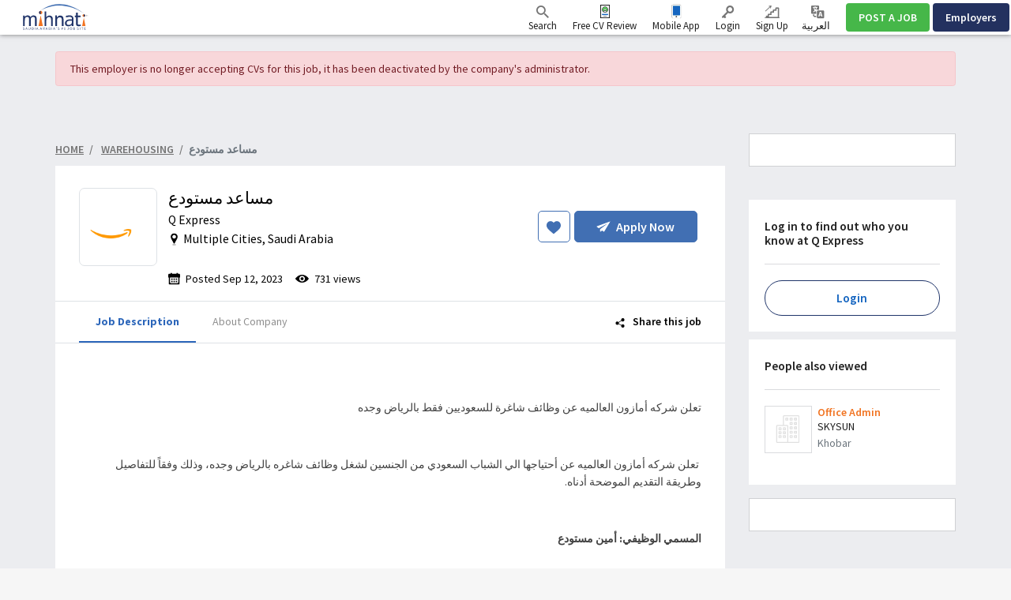

--- FILE ---
content_type: text/html; charset=UTF-8
request_url: https://www.mihnati.com/EN/q-express-riyadh-madinah-makkah-jizan-jeddah-dammam-jobs-1410325?utm_source=jobDetail&utm_medium=website&utm_content=peopleAlsoViewed_1410325&utm_campaign=mihnati_job_search&chlng=y
body_size: 36652
content:
<!DOCTYPE html>
<html lang="en" dir="" xmlns:og="http://opengraphprotocol.org/schema/">
    <head>
                    <link rel="dns-prefetch" href="//s.mihnati.com">
                <link rel="manifest" href="https://www.mihnati.com/manifest.json">
        <meta charset="utf-8">
        <link rel="shortcut icon" href="https://s.mihnati.com/m/i/favicon.ico" type="image/x-icon" />
                        <meta name = "y_key" content = "71f5defca48d6c11" />
<title>مساعد مستودع Job, Riyadh, Madinah, Makkah, Jizan, Jeddah, Dammam, Q Express - MIHNATI.COM</title>
<meta name="keywords" content="مساعد مستودع Job, Q Express, Riyadh, Madinah, Makkah, Jizan, Jeddah, Dammam, Saudi Arabia, Project Management,  Jobs in Saudi Arabia, Careers in Saudi Arabia, Recruitment, Recruitment in Saudi Arabia, Jobs, Naukari" />
<meta name="description" content=" تعلن شركه أمازون العالميه عن وظائف شاغرة للسعوديين فقط بالرياض وجده  تعلن شركه" /><link rel="canonical" href="https://www.mihnati.com/EN/q-express-riyadh-madinah-makkah-jizan-jeddah-dammam-jobs-1410325" />
<meta name="robots" content="ALL, FOLLOW,INDEX" />
<meta name="author" content="MIHNATI.COM" />
		<meta name="verify-v1" content="lvT7YgJc8GmCvYl0LSxeTWvgiiccPRygt69vBhDWK3M=" />
		<link rel="P3Pv1" href="https://s.mihnati.com//w3c/p3p.xml" />
		<script>
	  (function(i,s,o,g,r,a,m){i['GoogleAnalyticsObject']=r;i[r]=i[r]||function(){
	  (i[r].q=i[r].q||[]).push(arguments)},i[r].l=1*new Date();a=s.createElement(o),
	  m=s.getElementsByTagName(o)[0];a.async=1;a.src=g;m.parentNode.insertBefore(a,m)
	  })(window,document,'script','//www.google-analytics.com/analytics.js','__gaTracker');
	
	  __gaTracker('create', 'UA-847947-1', 'auto');
	  __gaTracker('send', 'pageview');
 
          </script><meta property="og:site_name" content="MIHNATI.COM"/><!-- Socializer Tags -->
        <meta property="al:android:url" content="mihnaticom://jobs/j1410325" />
        <meta property="al:android:app_name" content="Mihnati" />
        <meta property="al:android:package" content="com.mihnati.seeker" />
        <meta property="al:web:url" content="https://www.mihnati.com/EN/q-express-riyadh-madinah-makkah-jizan-jeddah-dammam-jobs-1410325" /> 
         
	<meta property="og:type" content="article" />
	<meta property="fb:app_id" content="430174133720003"/>
	<meta property="og:title" content="مساعد مستودع Job, Riyadh, Madinah, Makkah, Jizan, Jeddah, Dammam, Q Express - MIHNATI.COM"/>
	<meta property="og:url" content="https://www.mihnati.com/EN/q-express-riyadh-madinah-makkah-jizan-jeddah-dammam-jobs-1410325"/>
<meta property="og:description" content=" تعلن شركه أمازون العالميه عن وظائف شاغرة للسعوديين فقط بالرياض وجده  تعلن شركه"/><meta property="og:image" content="https://s.mihnati.com/company_logos/89/87521947308335.png" /><!-- Socializer Tags --> <meta name="google-play-app" content="app-id=com.mihnati.seeker">
	<meta name="apple-itunes-app" content="app-id=1127304279"><meta name="twitter:card" content="summary" />
	<meta name="twitter:title" content="مساعد مستودع Job, Riyadh, Madinah, Makkah, Jizan, Jeddah, Dammam, Q Express - MIHNATI.COM"/>
<meta name="twitter:description" content=" تعلن شركه أمازون العالميه عن وظائف شاغرة للسعوديين فقط بالرياض وجده  تعلن شركه"/><meta name="twitter:image" content="https://s.mihnati.com/company_logos/89/87521947308335.png" /><script async='async' src='https://www.googletagservices.com/tag/js/gpt.js'></script>
    <script>
    var googletag = googletag || {};
    googletag.cmd = googletag.cmd || [];
    </script><script type='text/javascript'>googletag.cmd.push(function() {googletag.defineSlot('/1026388/MI-JD-200x200', [200,200], 'divMI-JD-200x200').addService(googletag.pubads());googletag.defineSlot('/1026388/MI-JD-200x200-2', [200,200], 'divMI-JD-200x200-2').addService(googletag.pubads());googletag.defineSlot('/1026388/MI-JD-728x90', [728,90], 'divMI-JD-728x90').addService(googletag.pubads());googletag.pubads().enableSingleRequest();googletag.pubads().collapseEmptyDivs();googletag.enableServices();googletag.pubads().setTargeting("jcity", "2407");googletag.pubads().setTargeting("jcity", "2402");googletag.pubads().setTargeting("jcity", "2401");googletag.pubads().setTargeting("jcity", "2395");googletag.pubads().setTargeting("jcity", "2396");googletag.pubads().setTargeting("jcity", "2391");googletag.pubads().setTargeting("jindustry", "91");googletag.pubads().setTargeting("jcategory", "126");googletag.pubads().setTargeting("jclevel", "868");googletag.pubads().setTargeting("jcompId", "500889");googletag.pubads().setTargeting("channel", "%D9%85%D8%B3%D8%A7%D8%B9%D8%AF+%D9%85%D8%B3%D8%AA%D9%88%D8%AF%D8%B9");googletag.pubads().setTargeting("slots", "MI-JD-200x200");googletag.pubads().setTargeting("slots", "MI-JD-200x200-2");googletag.pubads().setTargeting("slots", "MI-JD-728x90");});</script><meta name="twitter:site" content="@rozee_jobs"/><link rel="publisher" href="https://plus.google.com/111680031153522807071/" /> <meta name="msvalidate.01" content="FCE83D222F6EEF62F74093AF20244F08" /> <!-- Facebook Pixel Code -->
<script>
!function(f,b,e,v,n,t,s){if(f.fbq)return;n=f.fbq=function(){n.callMethod?
n.callMethod.apply(n,arguments):n.queue.push(arguments)};if(!f._fbq)f._fbq=n;
n.push=n;n.loaded=!0;n.version='2.0';n.queue=[];t=b.createElement(e);t.async=!0;
t.src=v;s=b.getElementsByTagName(e)[0];s.parentNode.insertBefore(t,s)}(window,
document,'script','//connect.facebook.net/en_US/fbevents.js');

fbq('init', '1672155926338290');
fbq('track', "PageView");
</script>
<noscript><img height="1" width="1" style="display:none"
src="https://www.facebook.com/tr?id=1672155926338290&ev=PageView&noscript=1"
/></noscript>
<!-- End Facebook Pixel Code -->
        <meta name="viewport" content="width=device-width, initial-scale=1.0, user-scalable=1.0, minimum-scale=1.0, maximum-scale=1.0">

                                        <link href="//stackpath.bootstrapcdn.com/bootstrap/4.2.1/css/bootstrap.min.css" rel="stylesheet">
                        <link href="https://s.mihnati.com/v6/ss/cmn.css?ver=2025122404" rel="stylesheet">
            <link href="https://s.mihnati.com/mobile/ss/cmn.css?ver=2025122404" rel="stylesheet">
            <link href="https://s.mihnati.com/v6/ss/cmn-4.2.1.css?ver=2025122404" rel="stylesheet">
            <script src="//cdnjs.cloudflare.com/ajax/libs/jquery/3.3.1/jquery.min.js"></script>
            <script src="//cdnjs.cloudflare.com/ajax/libs/popper.js/1.14.0/umd/popper.min.js"></script>
                            <script src="//stackpath.bootstrapcdn.com/bootstrap/4.1.0/js/bootstrap.min.js"></script>
                                 <link href="https://s.mihnati.com/v6/ss/mihnati.css?ver=2025122404" rel="stylesheet">

         
                                <script src="//maps.googleapis.com/maps/api/js?key=AIzaSyDs9qheaEBBkPyb_0QbdjXgRBlLeZkzcng"></script>
                            <script src="https://s.mihnati.com/c/js/user_location.js?ver=2025122404"></script>
                                    <link href="https://s.mihnati.com/boot/css/bootstrap-select.min.css?ver=2025122404" rel="stylesheet">

        <link rel="stylesheet" href="https://cdnjs.cloudflare.com/ajax/libs/malihu-custom-scrollbar-plugin/3.1.5/jquery.mCustomScrollbar.min.css">
        
            <link rel = "stylesheet" href = "https://s.mihnati.com/c/v/uploader/css/fileuploader.css">
    <script>var siteLang = 'en';var cdnURL = 'https://s.mihnati.com/m/i/en/uploader_browse_new.png';var cv_id = '';var job_id = '1410325';var is_external = 'Y';var current_page = 'job-detail';var stepParamsJid1 = '1410325';var stepParamsToken1 = 'ldWl/H6LRo9W4GXChwherxCe1::lqvw83pat1RRe3R37b2R8::CWlJWT5Erkr28q6rWWLVj9RvJl8l9BMkcIXdMg==';var otp_flag = 'a7v1lSkDe::xXhUIX/303k6vR4l::FhpjlWAMadBH3BPXMx/w2iJbGO6qc9HEydNGUdSzNUifJ3U/CMNcN2hbfOpoRRrJheMQFG8fVSUJ8BiI=';var FbLogin_1 = 'Facebook login failed.';var FbLogin_2 = 'Connected to Facebook, Please wait ...';var FbLogin_3 = 'Please wait ..';var fbWaitMsg = 'Connected to Facebook, Please wait ...';var gplusClientId = '1075251473641-iicdpn9bom2gdaojpd0fujqmnkqf32bp.apps.googleusercontent.com';</script>
    <script type='text/javascript' src='https://s.mihnati.com/c/v/uploader/js/fileuploader.js?ver=1766532259'></script>
    <link href="https://s.mihnati.com/boot/css/jquery.mCustomScrollbar.min.css" rel="stylesheet">
    <link href="https://s.mihnati.com/c/ss/easy-autocomplete.min.css" rel="stylesheet">
    <link href="https://s.mihnati.com/c/ss/skills.css?ver=2025122404" rel="stylesheet">
    <link href="https://s.mihnati.com/v6/ss/freelancer.css?ver=2025122404" rel="stylesheet">
    <link href="https://s.mihnati.com/v6/ss/job-detail.css?ver=2025122404" rel="stylesheet">
    <link href="https://s.mihnati.com/c/ss/video-testimonials.css?ver=2025122404" rel="stylesheet">
            <link href="https://s.mihnati.com/mobile/ss/selectize.css?ver=2025122404" rel="stylesheet">
    <link href="https://s.mihnati.com/c/ss/apply-job.css?ver=2025122404" rel="stylesheet">
    <link href="https://s.mihnati.com/v6/ss/bootstrap-4-datepicker.min.css?ver=2025122404" rel="stylesheet">
    <link href="https://s.mihnati.com/v6/ss/reset.css?ver=2025122404" rel="stylesheet">
    <link href="https://s.mihnati.com/v6/ss/startupJdetail.css?ver=2025122404" rel="stylesheet">
    <script type="application/ld+json">
        {"@context":"https:\/\/schema.org\/","@type":"JobPosting","title":"\u0645\u0633\u0627\u0639\u062f \u0645\u0633\u062a\u0648\u062f\u0639","description":"<p><p>\u00a0<\/p><p>\u062a\u0639\u0644\u0646 \u0634\u0631\u0643\u0647 \u0623\u0645\u0627\u0632\u0648\u0646 \u0627\u0644\u0639\u0627\u0644\u0645\u064a\u0647 \u0639\u0646 \u0648\u0638\u0627\u0626\u0641 \u0634\u0627\u063a\u0631\u0629 \u0644\u0644\u0633\u0639\u0648\u062f\u064a\u064a\u0646 \u0641\u0642\u0637 \u0628\u0627\u0644\u0631\u064a\u0627\u0636 \u0648\u062c\u062f\u0647<\/p><p>\u00a0<\/p><p><strong>\u00a0<\/strong>\u062a\u0639\u0644\u0646 \u0634\u0631\u0643\u0647 \u0623\u0645\u0627\u0632\u0648\u0646 \u0627\u0644\u0639\u0627\u0644\u0645\u064a\u0647 \u0639\u0646 \u0623\u062d\u062a\u064a\u0627\u062c\u0647\u0627 \u0627\u0644\u064a \u0627\u0644\u0634\u0628\u0627\u0628 \u0627\u0644\u0633\u0639\u0648\u062f\u064a \u0645\u0646 \u0627\u0644\u062c\u0646\u0633\u064a\u0646 \u0644\u0634\u063a\u0644 \u0648\u0638\u0627\u0626\u0641 \u0634\u0627\u063a\u0631\u0647 \u0628\u0627\u0644\u0631\u064a\u0627\u0636 \u0648\u062c\u062f\u0647\u060c \u0648\u0630\u0644\u0643 \u0648\u0641\u0642\u0627\u064b \u0644\u0644\u062a\u0641\u0627\u0635\u064a\u0644 \u0648\u0637\u0631\u064a\u0642\u0629 \u0627\u0644\u062a\u0642\u062f\u064a\u0645 \u0627\u0644\u0645\u0648\u0636\u062d\u0629 \u0623\u062f\u0646\u0627\u0647.<\/p><p>\u00a0<\/p><p><strong>\u0627\u0644\u0645\u0633\u0645\u064a \u0627\u0644\u0648\u0638\u064a\u0641\u064a: \u0623\u0645\u064a\u0646 \u0645\u0633\u062a\u0648\u062f\u0639<\/strong><\/p><p>\u00a0<\/p><p>\u00b7\u00a0\u00a0\u00a0\u00a0\u00a0\u00a0\u00a0\u00a0 <strong>\u0645\u062f\u0629 \u0627\u0644\u0639\u0642\u062f<\/strong><strong>:<\/strong> \u062b\u0644\u0627\u062b\u0629 \u0623\u0634\u0647\u0631<\/p><p>\u00a0<\/p><p>\u00b7\u00a0\u00a0\u00a0\u00a0\u00a0\u00a0\u00a0\u00a0 \u0631\u0627\u062a\u0628 \u0634\u0647\u0631\u064a \u0645\u062c\u0632\u064a + \u062a\u0623\u0645\u064a\u0646 \u0635\u062d\u064a + \u062a\u0623\u0645\u064a\u0646 \u0623\u062c\u062a\u0645\u0627\u0639\u064a<\/p><p>\u00a0<\/p><p>\u00b7\u00a0\u00a0\u00a0\u00a0\u00a0\u00a0\u00a0\u00a0 <strong>\u062a\u0627\u0631\u064a\u062e \u0627\u0644\u0628\u062f\u0621:<\/strong> \u0623\u0628\u062a\u062f\u0627\u0621 \u0645\u0646 17 \u0633\u0628\u062a\u0645\u0628\u0631<\/p><p>\u00a0<\/p><p>\u00b7\u00a0\u00a0\u00a0\u00a0\u00a0\u00a0\u00a0\u00a0 <strong>\u062a\u0648\u0642\u064a\u062a \u0627\u0644\u0648\u0631\u062f\u064a\u0627\u062a:<\/strong> 8 \u0633\u0627\u0639\u0627\u062a \u0639\u0645\u0644 \u0641\u0642\u0637<\/p><p>\u00a0<\/p><p>\u00b7\u00a0\u00a0\u00a0\u00a0\u00a0\u00a0\u00a0\u00a0 <strong>\u0623\u064a\u0627\u0645 \u0627\u0644\u0639\u0645\u0644:<\/strong> 5 \u0623\u064a\u0627\u0645 \u0639\u0645\u0644 \u0641\u0642\u0637<\/p><p>\u00a0<\/p><p>\u062a\u062a\u0637\u0644\u0628 \u0627\u0644\u0648\u0638\u064a\u0641\u0629 \u0646\u0634\u0627\u0637 \u0628\u062f\u0646\u064a \u0645\u062b\u0644 \u0627\u0644\u0648\u0642\u0648\u0641 \u0644\u0641\u062a\u0631\u0627\u062a \u0637\u0648\u064a\u0644\u0629\u060c \u0627\u0644\u0645\u0634\u064a\u060c \u062d\u0645\u0644 \u0628\u0639\u0636 \u0627\u0644\u0645\u0646\u062a\u062c\u0627\u062a \u0623\u062b\u0646\u0627\u0621 \u0627\u0644\u0639\u0645\u0644 \u0648\u0627\u0644\u062a\u064a \u0642\u062f \u064a\u0635\u0644 \u0648\u0632\u0646\u0647\u0627 \u0625\u0644\u0649 22 \u0643\u062c\u0645 \u0643\u062d\u062f \u0623\u0642\u0635\u0649<\/p><p>\u00a0<\/p><p><strong>\u0627\u0644\u0645\u062a\u0637\u0644\u0628\u0627\u062a:<\/strong><\/p><p>\u00a0<\/p><p>\u00b7\u00a0\u00a0\u00a0\u00a0\u00a0\u00a0\u00a0\u00a0 <strong>\u0627\u0644\u0645\u0624\u0647\u0644 \u0627\u0644\u062f\u0631\u0627\u0633\u064a:<\/strong> \u062b\u0627\u0646\u0648\u064a \u0639\u0627\u0645 \u0623\u0648 \u0623\u0643\u062b\u0631<\/p><p>\u00a0<\/p><p>\u00b7\u00a0\u00a0\u00a0\u00a0\u00a0\u00a0\u00a0\u00a0 <strong>\u0627\u0644\u0633\u0646:<\/strong> \u0645\u0646 18 \u0633\u0646\u0647<\/p><p>\u00a0<\/p><p>\u00a0<\/p><p>\u00a0<\/p>.<\/p>","identifier":{"@type":"PropertyValue","name":"Q Express"},"datePosted":"2023-09-12","validThrough":"2023-10-09T00:00","employmentType":" Part Time","hiringOrganization":{"@type":"Organization","name":"Q Express","sameAs":"https:\/\/www.mihnati.com\/company\/q-express","logo":"https:\/\/s.mihnati.com\/company_logos\/89\/cpx_87521947308335.png"},"jobLocation":{"@type":"Place","address":{"@type":"PostalAddress","addressLocality":"Riyadh, Madinah, Makkah, Jizan, Jeddah, Dammam","postalCode":54000,"streetAddress":"Riyadh, Madinah, Makkah, Jizan, Jeddah, Dammam","addressRegion":"","addressCountry":{"@type":"Country","name":"SA"}}},"baseSalary":{"@type":"MonetaryAmount","currency":"PKR","value":{"@type":"QuantitativeValue","value":"Confidential","unitText":"NA"}}}
    </script>

        <script>
            var ajax_url = "//www.mihnati.com/EN/services/"; 
            var site_url = "//www.mihnati.com/EN/";
            var locale = "en";
            var hiring_url = "https://hiring.mihnati.com/";
            var AUTOC_DOMAIN = "autoc.mihnati.com";
            var AUTOC_PORT = "443";
            var FB_APPID = "430174133720003";
            var seeker_url = "https://www.mihnati.com/EN/";
            var assets_url = "https://s.mihnati.com/";
            var msg_form_warning = "Please enter valid e-mail address and/or password";
            var msg_form_validation_warning = "Please fill/correct all the fields highlighted in red";
            var msg_multiemail_error = "Invalid email format: please use a comma to separate multiple email addresses.";
            var msg_plz_wait = "Please wait...";
            var webId = "95";
            var site_at = "live";
            var to = "DOMAIN_NAME’s best features packed  into a snappy mobile app.";
            var from = "Full Function. Tiny Form.";
            var orMore = "Job Questions";
            var orLess = "Your Test Session Details for";
            var txtJob = "new job";
            var txtJobs = "new jobs";
            var cityLbl = "Reproduction of material from any MIHNATI.COM pages without permission is strictly prohibited.";
            var saveDraft = "Job alert already exists.";
            var sent = "Sent";
            var selCityName = "Expected Salary is required";
            // msgs for magic suggest, cannot come from controller
            var msg_cannot_choose_more_than_item = "You cannot choose more than %d item";
            var msg_cannot_choose_more_than_items = "You cannot choose more than %d items";
            var cityLabel = "Choose City";            var successEmail = "Email sent successfully.";
            var failEmail = "Error occurred while sending email, please try again";
            var pwdMsg = "Passwords must be at least 8 characters long and have a combination of uppercase and lowercase letters and numbers.";
            var fbWaitMsg = "Connected to Facebook, Please wait ...";
            var fbFailedMsg = "Facebook login failed.";
            var companyregno = "Search Jobs Now";
            var interNic = "18";
            var sockSrchCat = '012';
            var DOMAIN_COOKIE = ".mihnati.com";
            var DESCRIPTION_LIMIT = 15000;
        </script>

                    <link href="https://fonts.googleapis.com/css?family=Source+Sans+Pro:300,400,600,700" rel="stylesheet"> 
                <script src="https://s.mihnati.com/c/js/imgBrokenHandelr.js?ver=2025122404"></script>

        
        

    </head>
    <body>
                                        <script>
                    fbq('trackCustom', 'ViewContent', {jobTitle:"مساعد مستودع",functionalArea:"Warehousing",industry:"Project Management"});

                </script>
                            


        <!-- Vimeo Video Popup Start -->
        <div class="tvStory" style="display: none" id="tvcoverlay">
            <div class="sstryoverlayfixed"></div>
            <div class="sstryoverlay" id="sstry-video">
                <div class="ov-center"> <a onClick="showTVC('h');" href="javascript:;" class="ov-close"></a>
                    <div id="tvcvideoCnt" style="z-index:9999; background-image:url(https://s.mihnati.com/c/i/video-loading.gif); background-size:100% 100%; height:100%; width:100%">

                                            </div>
                </div>
            </div>
        </div>
                <header>
            
<link href="https://s.mihnati.com/v6/ss/fl-nav.css?ver=2025122404" rel="stylesheet">
    <div id="header-override">
                            <link href="https://s.mihnati.com/v6/ss/fl-nav.css?ver=2025122404" rel="stylesheet">
<nav class="navbar  navbar-expand-lg navbar-default navbar-light fixed-top">
    <div class="navbar-brand">
        <a href="https://www.mihnati.com/EN/"><img src="https://s.mihnati.com/m/i/en/logo.svg" alt="MIHNATI.COM"></a>
    </div>
    <button class="navbar-toggler" type="button" data-toggle="collapse" data-target="#navbar" aria-controls="navbarSupportedContent" aria-expanded="false" aria-label="Toggle navigation">
        <span class="navbar-toggler-icon"></span>
    </button>
    <div id="navbar" class="collapse navbar-collapse">
                <ul class="navbar-nav navbar-nv mr-auto">
</ul>
        <ul class="nav navbar-nav navbar-link navbar-right">
                                            <li class="">
                    <a href="javascript:;" class="nav-Search" rel="get" name="navSearch"> <i class="rz-ico rz-nav-search"></i> Search </a>
                </li>
            
            


            <li class="">
                <a href="//www.mihnati.com/EN/free-cv-review" class="nav-review" rel="get" name="hdrfreeCvReview">
                    Free CV Review
                </a>
            </li>
 
            <li class="dropdown mobileApp">
                <a href="javascript:;" class="nav-download">Mobile App</a>
                <ul class="dropdown-menu">
                    <li>
                        <div class="download-dropdown-container" id="download-dropdown">
                            <div class="dropdown-box">
                    <div class="content-container float-left">
                        <p class="text-large">The Mihnati Jobs App.</p>
                        <div class="text-small">KSA&#039;s best opportunities in the palm of your hand.</div>
                        <a class="apps-link play-store-img" rel="get" name="HdrAndroidApp" href="https://goo.gl/VQh1YS" target="_blank" data-bypass=""></a>
                        <a class="app-store-img apps-link" rel="get" name="HdrIosApp" href="https://goo.gl/Er2TYA" target="_blank" data-bypass=""></a>
                    </div>
                    <div class="phone-app-screen mihnati float-right"></div>
                </div>
                        </div>
                    </li>
                </ul>
            </li>
                                    <li>
                <a
                                    href="javascript:;authenticate_new(1410325);void(0);"
                                 target="" class="nav-login" rel="get" name="hdrLogin">
                    <i class="rz-ico rz-nav-login"></i>
                    Login
                </a>
            </li>
            <li>
                <a href="https://www.mihnati.com/EN/register" class="nav-signup" rel="get" name="hdrRegister">
                    <i class="rz-ico rz-nav-signup"></i>
                    Sign Up
                </a>
            </li>
                                                                <li id="language">
                <a href="//www.mihnati.com/q-express-riyadh-madinah-makkah-jizan-jeddah-dammam-jobs-1410325?utm_source=jobDetail&amp;utm_medium=website&amp;utm_content=peopleAlsoViewed_1410325&amp;utm_campaign=mihnati_job_search&amp;chlng=y" class="lng nav-link">            
                    <i class="rz-ico rz-nav-lang"></i>
                العربية
                    &lrm;</a></li>
            
        </ul>
                <ul class="nav navbar-nav navbar-btn navbar-right nav-fl-tabs" >
            <!--<li><a href="#" class="btn btn-info">Freelancer</a></li>-->
            <li><a href="https://hiring.mihnati.com/EN/job/quickpost?stp=1" class="btn btn-success btn-tabs btn-job" rel="get" name="hdrQuickPost">POST A JOB</a></li>
                        <li><a href="https://hiring.mihnati.com/EN/" class="btn btn-primary empBtn btn-tabs btn-emp" rel="get" name="hdrEmployer">Employers</a></li>
        </ul>
    </div>
    <!--/.nav-collapse -->
</nav>
 

                    </div>

                            <div class="headSearch">
                    <div class="hSrchOverlay"></div>
                    <a href="javascript:;" class="closeSrch"><i class="rz-ico rz-cross"></i></a>
                    <form class="navbar-form" action="//www.mihnati.com/EN/job/jsearch/" method="get" id="SearchForm">
                        <div class="input-group suggest">
                            <input id="suggested_type" name="suggested_type" type="hidden">
                            <input id="suggested_value" name="suggested_value" type="hidden">
                            <input type="text" placeholder="Job Title, Skill or Company" autocomplete="off" id='search' class="form-control" name="job_title" />
                                <script src="https://s.mihnati.com/c/js/sock.js?ver=2025122404"></script>
    <script>
        var websocket;
        var socTit = 'Suggested Job Titles';
        var socComp = 'Suggested Companies';
        var socSki = 'Suggested Skills';
        var nosCompanies = 'Suggested Companies';
        var schools = 'Suggested Institutes';
        $(document).ready(function () {
            server();
        });
    </script>
                            <script> new sockPlugin('search', 0, '012');</script>
                            <span class="input-group-btn">
                                <button type="submit" class="btn btn-primary"><i class="rz-ico rz-nav-search"></i></button>
                            </span> 
                        </div>
                    </form>
                </div><!--headSearch-->
                <script>
                    $(function () {
                        console.log('body');
                        //$('.nav-Search').click(function(){
                        $('header').on("click", ".nav-Search", function (e) {
                            console.log('1');
                            $(this).toggleClass('active');
                            $('.headSearch').toggleClass('active');
                            $('body').removeClass('active');
                        });

                        //$('.hSrchOverlay, .closeSrch').click(function(){
                        $('header').on("click", ".hSrchOverlay, .closeSrch", function (e) {
                            console.log('2');
                            $('.headSearch, .nav-Search').toggleClass('active');
                            $('body').removeClass('active');
                        });
                        
                        //jQuery('.saveOp').click(function(e){
                        $(document).on("click", ".saveOp", function (e) {
                            console.log('3');
                            var jump = $(this).attr('href');
                            var new_position = $(".has-error").offset();
                            $('html, body').stop().animate({ scrollTop: new_position.top-60 }, 500);
                            e.preventDefault();
                        });
                    });
                </script>
            
            <!--Recomended jobs section start-->
                <script>
                    /*var msg_best_match = "The best jobs on Mihnati that match your profile ";
                    var msg_great_match = "Jobs in your general field that may be interesting";
                    var msg_save = "Save";
                    var msg_saved = "Saved";
                    var msg_saving = "Saving";

                    $(function(){
                        $("#rcJbSc-close").click(function() {
                          $(".nav-list").parent().toggleClass('active');
                          $('body').toggleClass('active');
                        });
                        $(".nav-list").click(function() {
                          $(this).removeClass('pulse');
                          $(this).parent().toggleClass('active');
                          $('body').addClass('visited').toggleClass('active');
                        });
                        getUserRecomendedJobs(); 
                    });*/
                </script>
                <div id="recomended_jobs" class="rcJbSc mCustomScrollbar hidden"  data-mcs-theme="dark">
                    <h2>
                        Recommended Jobs <span class="r_job_count"></span> 
                        <a href="javascript:;" class="close" id="rcJbSc-close">
                            <i class="rz-cross"></i>
                        </a>
                    </h2>

                    <div class="recomended_jobs_body">
                    </div>
                </div>
                <div class="rcJbScShadow"></div>
            <!--Recomended jobs section end-->

        </header>
        
        <script>
    $(document).ready(function(){
        $('a[data-toggle="tab"]').on('show.bs.tab', function (e) {
            $('html, body').scrollTop($('.pos___here').offset().top - 44);
            // e.target // newly activated tab
            // e.relatedTarget // previous active tab
        });
    });
</script>
    <div id="fb-root"></div>
    <section class="opages normal-UI">
        <div class="opcontainer container">
           
                            <div class="pt-1">
                                            <div class="row">
                            <div class="col-md-12">
                                <div class="alert alert-danger mt20" role="alert"> <bdi> This employer is no longer accepting CVs for this job, it has been deactivated by the company&#039;s administrator.</bdi><!--<i class="rz-cross float-right"></i>--> </div>
                            </div>
                        </div>
                                            
                    <div class="alert alert-success alert-dismissable mt20" role="alert" style="display: none;">
                        <i class="rz-tick"></i>
                        You have successfully applied for this job.
                        <a href="javascript:;" class="alert-link">
                            Browse similar jobs
                        </a>
                        <i class="rz-cross float-right" data-dismiss="alert" onclick="$(this).parents('.alert').slideUp();"></i>
                    </div>

                    <div class="alert alert-success alert-dismissable mt20" role="alert" id="saveJobSuccess" style="display: none;">
                        <i class="rz-tick"></i>
                        This job is saved successfully. You can access it later from
                        <a href="//www.mihnati.com/EN/saved-jobs" class="alert-link" target="_blank">
                            Saved Jobs
                        </a>
                        <i class="rz-cross float-right" data-dismiss="alert" onclick="$(this).parents('.alert').slideUp();"></i>
                    </div>

                    <div class="alert alert-danger mt20" role="alert" id="saveJobFailed" style="display: none;">
                        <i class="rz-cross"></i>
                        Error occurred while saving job, please try again
                        <i class="rz-cross float-right" onclick="$(this).parents('.alert').slideUp();"></i>
                    </div>
                </div>
                <div class="py-3">
                <div class="row">
            <div class="col-md-12">

    <div class="alert alert-dismissable" style="display: none; position:relative;"  id="alertMessages" role="alert"><p><i class="rz-tick"></i>  <span>Ajax Messages</span> <i class="rz-cross cstm pull-right" data-dismiss="alert" style="position:absolute; top:10px; right:10px;"></i></p></div>
        <div class="clearfix"></div>
</div></div>                </div>
                <div class="row">
                    
                    <div class="col-md-9 font15">
                            <div class="row">
    <div class="col-md-12 ban-728 mt20 hidden-xs  hidden-sm  text-center  hide1024" >
        <div class="boxb" style="margin-bottom:0px;" id='divMI-JD-728x90'>
            <script>
                googletag.cmd.push(function() { googletag.display('divMI-JD-728x90'); });
            </script>
            </div>
    </div>
</div>
                                <ol class="breadcrumb font16 font-weight-sbold">
                            <li class="breadcrumb-item"><a href="//www.mihnati.com/EN/">Home</a></li>
                            <!--li><a href="//www.mihnati.com/EN/jo&lt;b/jsearch">All Jobs</a></li-->
                                                            <li class="breadcrumb-item">
                                    <a href="//www.mihnati.com/EN/job/jsearch/q/all/fca/126">
                                        <bdi>Warehousing</bdi>
                                    </a>
                                </li>
                                                        <li class="active breadcrumb-item"><bdi>مساعد مستودع</bdi></li>
                        </ol>
                        <div class="boxb border-0 border-0 job-dtl p-0 pos___here">
                            <div class="position-sticky sg z3" style="top: 44px;">
                                <div class="jHead normal bg-white text-dark position-relative border-bottom">
                                    <div class="d-flex justify-content-between flex-fill align-items-center">
                                        <div class="d-flex">
                                                                                                                                    <a target="_blank" class="text-decoration-none logo-m d-flex justify-content-center align-items-center br7 border"  href="javascript:;" ><img src="https://s.mihnati.com/company_logos/89/cpx_87521947308335.png" onerror="this.src=assets_url+'c/i/sprt/comp/000.jpg'" title="Q Express" class="img-fluid" alt="building"></a>
                                                                                        <div class=" ml-3  pr-3">
                                                <h1 class="jtitle font24 text-dark">
                                                    <bdi>مساعد مستودع</bdi>
                                                </h1>
                                                                                                <h2 class="cname im1 font18  mr5 text-dark">
                                                                                                            <a class="text-dark"  href="javascript:;" >
                                                            <bdi>Q Express </bdi>
                                                        </a>
                                                                                                                                                        </h2>
                                                                                                
                                               

                                                                                                    <h4 class="lh1 cname im2 font18 text-dark d-flex align-items-center">
                                                        <svg class="mr-1" width="15" height="16" viewBox="0 0 15 16" fill="none" xmlns="http://www.w3.org/2000/svg"><g clip-path="url(#clip0_1010_13)"><path d="M7.49999 0.5C5.07629 0.5 3.10449 2.4718 3.10449 4.8955C3.10449 5.55647 3.24766 6.19171 3.52992 6.784C3.5356 6.79667 3.54157 6.80911 3.54793 6.82156L6.86896 13.2517C6.99088 13.4878 7.23433 13.636 7.49994 13.636C7.7656 13.636 8.00905 13.4878 8.13092 13.2517L11.451 6.82332C11.4568 6.81224 11.4621 6.80105 11.4672 6.78974C11.7514 6.19575 11.8954 5.55858 11.8954 4.8955C11.8955 2.4718 9.92369 0.5 7.49999 0.5ZM7.49999 7.19619C6.23138 7.19619 5.19929 6.1641 5.19929 4.8955C5.19929 3.62695 6.23138 2.59486 7.49999 2.59486C8.7686 2.59486 9.80069 3.62695 9.80069 4.8955C9.80069 6.1641 8.7686 7.19619 7.49999 7.19619Z" fill="black"/><path d="M9.19321 14.6479H5.80697C5.57159 14.6479 5.38086 14.8387 5.38086 15.0741C5.38086 15.3094 5.57159 15.5002 5.80697 15.5002H9.19321C9.4286 15.5002 9.61932 15.3094 9.61932 15.0741C9.61932 14.8387 9.42854 14.6479 9.19321 14.6479Z" fill="black"/></g><defs><clipPath id="clip0_1010_13"><rect width="15" height="15" fill="black" transform="translate(0 0.5)"/></clipPath></defs></svg>
                                                                                                                    Multiple Cities,
                                                                
                                                        <a href="//www.mihnati.com/EN/jobs-in-saudi-arabia" class="text-dark" style="display: inline-block;">
                                                       <bdi style="padding-left: 3px;"> Saudi Arabia</bdi> 
                                                        </a>
                                                    </h4>
                                                                                            </div>
                                        </div>
                                                                                 <div class="d-flex">
                                            

                                                                                            <a href="javascript:void(0)" onclick="authenticate();" class="btn-saveJb d-flex align-items-center justify-content-center btn_1410325 Save"><svg width="20" height="20" viewBox="0 0 20 20" fill="none" xmlns="http://www.w3.org/2000/svg"><path d="M16.5573 2.65956C15.6264 1.64985 14.349 1.09375 12.9602 1.09375C11.9221 1.09375 10.9714 1.42195 10.1344 2.06916C9.71207 2.39585 9.3294 2.79553 8.99201 3.26203C8.65475 2.79567 8.27194 2.39585 7.84948 2.06916C7.01266 1.42195 6.06195 1.09375 5.02384 1.09375C3.63503 1.09375 2.35749 1.64985 1.42654 2.65956C0.506706 3.65747 0 5.02076 0 6.49848C0 8.01942 0.566803 9.41166 1.78369 10.88C2.87229 12.1935 4.43687 13.5269 6.24869 15.0709C6.86735 15.5982 7.56862 16.1959 8.29678 16.8325C8.48914 17.001 8.73598 17.0937 8.99201 17.0937C9.2479 17.0937 9.49487 17.001 9.68696 16.8328C10.4151 16.196 11.1168 15.5981 11.7357 15.0705C13.5473 13.5268 15.1119 12.1935 16.2005 10.8799C17.4173 9.41166 17.984 8.01942 17.984 6.49834C17.984 5.02076 17.4773 3.65747 16.5573 2.65956Z" fill="black"/></svg></a>
                                                                                        <a href="javascript:;authenticate_new(1410325);void(0);"  name="jobDetailApply" target="" class="btn-applyJb font-16 d-flex align-items-center justify-content-center font-weight-sbold" apply-here" id ="" ><svg class="mr-2" width="18" height="14" viewBox="0 0 18 14" fill="none" xmlns="http://www.w3.org/2000/svg"><path d="M17.382 0.508451L0.713738 6.61757C0.404481 6.73162 0.351767 7.1522 0.622367 7.33755L3.11399 9.06264L14.423 3.01412L4.85005 10.2638V13.2007C4.85005 13.4003 5.07145 13.5215 5.23662 13.411L7.34519 11.9924L9.42213 13.4288C9.6119 13.5607 9.87196 13.5037 9.99496 13.3041L17.5331 0.697356C17.5964 0.593993 17.4944 0.46568 17.382 0.508451Z" fill="#25282B"/></svg> Apply Now</a>
                                        </div>
                                         
                                                                                 
                                            </div>
                                    <div class="d-flex justify-content-between flex-fill align-items-center  ml-3 pl99px  ">
                                                                             <h4 class="mt10 ofa text-dark d-flex align-items-center">
                                            
                                            <span class="font16 mr-3 d-flex align-items-center">
                                                <!-- <i class="rz-calendar pr mr-2" ></i> -->
                                                <svg class="mr-2" width="15" height="16" viewBox="0 0 15 16" fill="none" xmlns="http://www.w3.org/2000/svg"><g clip-path="url(#clip0_1010_122)"><path d="M14.9096 2.84575C14.9096 2.27936 14.4504 1.82017 13.884 1.82017H12.1497V0.918393C12.1497 0.687376 11.9623 0.5 11.7313 0.5H10.8276C10.5976 0.5 10.4088 0.687376 10.4088 0.918393V1.82064H4.64993V0.918393C4.64993 0.687376 4.46256 0.5 4.23154 0.5H3.38811C3.15709 0.5 2.96972 0.687376 2.96972 0.918393V1.82064H1.11494C0.548544 1.82064 0.0893555 2.27983 0.0893555 2.84623V6.50076H0.629661V14.446C0.629661 15.029 1.10166 15.5005 1.68418 15.5005H13.2559C13.8389 15.5005 14.3104 15.029 14.3104 14.446V6.50028H14.9115L14.9096 2.84575ZM12.6298 12.7055C12.6298 13.2885 12.1582 13.76 11.5752 13.76H3.42416C2.84164 13.76 2.36964 13.2885 2.36964 12.7055V6.50028H12.6293V12.7055H12.6298Z" fill="black"/><path d="M5.4898 7.63965H3.81006V9.38011H5.4898V7.63965Z" fill="black"/><path d="M8.36919 7.63965H6.68945V9.38011H8.36919V7.63965Z" fill="black"/><path d="M11.2495 7.63965H9.56934V9.38011H11.2495V7.63965Z" fill="black"/><path d="M5.4898 10.7002H3.81006V12.4402H5.4898V10.7002Z" fill="black"/><path d="M8.36919 10.7002H6.68945V12.4402H8.36919V10.7002Z" fill="black"/><path d="M11.2495 10.7002H9.56934V12.4402H11.2495V10.7002Z" fill="black"/></g><defs><clipPath id="clip0_1010_122"><rect width="15.0005" height="15" fill="black" transform="translate(0 0.5)"/></clipPath></defs></svg>
                                                <span>Posted Sep 12, 2023</span>
                                            </span>

                                                                                            <span class="font16 mr-3 d-flex align-items-center">
                                                    <!-- <i class="rz-views mr-2 pr"></i> -->
                                                    <svg class="mr-2" width="17" height="10" viewBox="0 0 17 10" fill="none" xmlns="http://www.w3.org/2000/svg"><path d="M8.45238 0C5.22255 0 2.29356 1.7536 0.132271 4.60192C-0.0440904 4.83528 -0.0440904 5.16129 0.132271 5.39465C2.29356 8.2464 5.22255 10 8.45238 10C11.6822 10 14.6112 8.2464 16.7725 5.39808C16.9489 5.16472 16.9489 4.83871 16.7725 4.60535C14.6112 1.7536 11.6822 0 8.45238 0ZM8.68407 8.52093C6.54007 8.65477 4.76954 6.90117 4.9044 4.77008C5.01506 3.01304 6.45016 1.58888 8.22069 1.47907C10.3647 1.34523 12.1352 3.09883 12.0004 5.22992C11.8862 6.98353 10.4511 8.40769 8.68407 8.52093ZM8.57687 6.8943C7.42188 6.96637 6.46745 6.02265 6.54353 4.87646C6.60232 3.92931 7.37692 3.16404 8.33135 3.10227C9.48634 3.0302 10.4408 3.97392 10.3647 5.12011C10.3024 6.07069 9.52784 6.83596 8.57687 6.8943Z" fill="black"/></svg>
                                                    <span>731 views</span>
                                                </span>
                                            
                                                                                    </h4>
                                                                                                                        <div class="mrsl mt10 ofa font18 text-right text-dark d-flex align-items-center">
                                                                                                                                                                                                                                                                                            </bdi>
                                        </div>
                                                                           </div>
                                </div>
                                
                                                                  <!---->
                                <ul class="nav nav-tabs px30 bg-white" id="myTab" role="tablist">
                                    <li class="d-flex align-items-center">
                                        <a class="py-3 px-4 font-weight-medium text-grey active" id="jbDetail-tab" data-toggle="tab" href="#jbDetail" role="tab" aria-controls="jbDetail" aria-selected="true">Job Description</a>
                                    </li>
                                                                        <li class="d-flex align-items-center">
                                        <a class="py-3 px-4 font-weight-medium text-grey" id="cmpDetail-tab" data-toggle="tab" href="#cmpDetail" role="tab" aria-controls="cmpDetail" aria-selected="false">About Company</a>
                                    </li>
                                                                        <li class="d-flex align-items-center">
                                        <a class="py-3 px-4 font-weight-medium text-grey d-none " id="rzPrem-tab" data-toggle="tab" href="#rzPrem" role="tab" aria-controls="rzPrem" aria-selected="false">Mihnati Premium</a>
                                    </li>
                                    <li class="d-flex align-items-center ml-auto __shareJB">
                                            <div class="py-3 font-weight-medium ">
                                                <div class="fb-save position-absolute " data-uri="//www.mihnati.com/EN/q-express-riyadh-madinah-makkah-jizan-jeddah-dammam-jobs-1410325?utm_source=save_to_facebook&utm_medium=website&utm_content=job_1410325&utm_campaign=save_to_facebook"></div>
                                                                                <a href="javascript:;" class="dropdown-toggle share text-dark font-weight-sbold mt-0" data-toggle="dropdown" aria-expanded="true">
                                                    <svg class="mr-2" width="12" height="12" viewBox="0 0 12 12" fill="none" xmlns="http://www.w3.org/2000/svg"><path d="M9.51562 7.78125C8.82091 7.78125 8.20873 8.12299 7.82421 8.6427L4.49977 6.94041C4.55496 6.75227 4.59375 6.5573 4.59375 6.35156C4.59375 6.07252 4.53654 5.80723 4.4377 5.56322L7.91688 3.46959C8.30407 3.924 8.87318 4.21875 9.51562 4.21875C10.6788 4.21875 11.625 3.27255 11.625 2.10938C11.625 0.946195 10.6788 0 9.51562 0C8.35245 0 7.40625 0.946195 7.40625 2.10938C7.40625 2.37743 7.46145 2.6317 7.55302 2.86777L4.06348 4.96753C3.67662 4.52663 3.11571 4.24219 2.48438 4.24219C1.3212 4.24219 0.375 5.18838 0.375 6.35156C0.375 7.51474 1.3212 8.46094 2.48438 8.46094C3.19055 8.46094 3.81307 8.10916 4.19613 7.57486L7.50963 9.27162C7.4486 9.46863 7.40625 9.67383 7.40625 9.89062C7.40625 11.0538 8.35245 12 9.51562 12C10.6788 12 11.625 11.0538 11.625 9.89062C11.625 8.72745 10.6788 7.78125 9.51562 7.78125Z" fill="black"/></svg>
                                                    Share this job
                                                </a>
                                                                                     <ul class="dropdown-menu font16 l-n10">
                                                    <li>
                                                        <a id="copyClipBoard2" href="javascript:;" data-clipboard-text="https://www.mihnati.com/EN/job/detail/1410325" class="dropdown-item copyClipBoard" ><img
                                                                src="https://s.mihnati.com/c/i/copy.svg" width="14" class=" float-left mr-2" alt="copy" />
                                                            <div>Copy</div>
                                                        </a>
                                                    </li>
                                                    <li>
                                                        <a href="https://api.whatsapp.com/send?text=https://www.mihnati.com/EN/job/detail/1410325" target="_blank" class="dropdown-item" ><i
                                                                class="rz-whatsapp-logo  font18  float-left mr-2"></i>
                                                            <div>WhatsApp</div>
                                                        </a>
                                                    </li>
                                                    <li>
                                                        <a href="http://www.linkedin.com/shareArticle?mini=true&amp;url=http%3A%2F%2Fwww.mihnati.com%2FEN%2Fq-express-riyadh-madinah-makkah-jizan-jeddah-dammam-jobs-1410325&amp;title=%D9%85%D8%B3%D8%A7%D8%B9%D8%AF%20%D9%85%D8%B3%D8%AA%D9%88%D8%AF%D8%B9" target="_blank" class="dropdown-item">
                                                            <i class="rz-linkedin2 font18 linkedin float-left mr-2"></i>
                                                            LinkedIn
                                                        </a>
                                                    </li>
                                                                                                        <li>
                                                        <a href="javascript:;" onclick="fbShareJs('https://www.mihnati.com/EN/q-express-riyadh-madinah-makkah-jizan-jeddah-dammam-jobs-1410325')" class="dropdown-item" >
                                                            <i class="rz-facebook-logo font18 facebook float-left mr-2"></i>
                                                            Facebook
                                                        </a>
                                                    </li>
                                                                                                        <li>
                                                        <a href="https://twitter.com/home?status=%D9%85%D8%B3%D8%A7%D8%B9%D8%AF%20%D9%85%D8%B3%D8%AA%D9%88%D8%AF%D8%B9: http%3A%2F%2Fwww.mihnati.com%2FEN%2Fq-express-riyadh-madinah-makkah-jizan-jeddah-dammam-jobs-1410325" target="_blank" class="dropdown-item">
                                                            <i class="rz-twitter font18 twitter float-left mr-2"></i>
                                                            Twitter
                                                        </a>
                                                    </li>
                                                    <li>
                                                        <a href="javascript:;" data-target="#EmailFrnd" data-toggle="modal" class="dropdown-item">
                                                            <i class="rz-mail font18 mail float-left mr-2"></i>
                                                            Email to friend
                                                        </a>
                                                    </li>
                                                </ul>
                                            </div>
                                    </li>
                                </ul>
                                                                                      </div>
                            <div class="jobdetail p-0 m-0">
                                <div class="opages position-relative">
                                    <div class="bg-white">
                                        <div class="tab-content px30" id="myTabContent">
                                                <div class="tab-pane fade show active" id="jbDetail" role="tabpanel" aria-labelledby="jbDetail-tab">
                                                                                                                                                                                                 <div class="jblk ul18">
                                                    <div  dir="rtl">
                                                        <p>
                                                            <p> </p><p>تعلن شركه أمازون العالميه عن وظائف شاغرة للسعوديين فقط بالرياض وجده</p><p> </p><p><strong> </strong>تعلن شركه أمازون العالميه عن أحتياجها الي الشباب السعودي من الجنسين لشغل وظائف شاغره بالرياض وجده، وذلك وفقاً للتفاصيل وطريقة التقديم الموضحة أدناه.</p><p> </p><p><strong>المسمي الوظيفي: أمين مستودع</strong></p><p> </p><p>·         <strong>مدة العقد</strong><strong>:</strong> ثلاثة أشهر</p><p> </p><p>·         راتب شهري مجزي + تأمين صحي + تأمين أجتماعي</p><p> </p><p>·         <strong>تاريخ البدء:</strong> أبتداء من 17 سبتمبر</p><p> </p><p>·         <strong>توقيت الورديات:</strong> 8 ساعات عمل فقط</p><p> </p><p>·         <strong>أيام العمل:</strong> 5 أيام عمل فقط</p><p> </p><p>تتطلب الوظيفة نشاط بدني مثل الوقوف لفترات طويلة، المشي، حمل بعض المنتجات أثناء العمل والتي قد يصل وزنها إلى 22 كجم كحد أقصى</p><p> </p><p><strong>المتطلبات:</strong></p><p> </p><p>·         <strong>المؤهل الدراسي:</strong> ثانوي عام أو أكثر</p><p> </p><p>·         <strong>السن:</strong> من 18 سنه</p><p> </p><p> </p><p> </p>
                                                        </p>
                                                        <div class="clearfix"></div>
                                                    </div>
                                                                                                    </div>
                                                                                                                                                                                                                                                                                                       
                                                    
                                                    <div class="jblk">
                                                        <h4 class="font18">Skills </h4>
                                            
                                                            <div class="jcnt font16">
                                                                                                                                                                                                      <a href="//www.mihnati.com/EN/search/تواصل بوضوح" class="label label-default float-left mr-2 font16 h42px br7 d-flex align-items-center">
                                                                        تواصل بوضوح
                                                                    </a>
                                                                                                                                                                                                       <a href="//www.mihnati.com/EN/search/موهبة اكتساب" class="label label-default float-left mr-2 font16 h42px br7 d-flex align-items-center">
                                                                        موهبة اكتساب
                                                                    </a>
                                                                                                                                                                                                       <a href="//www.mihnati.com/EN/search/بناء العملاء" class="label label-default float-left mr-2 font16 h42px br7 d-flex align-items-center">
                                                                        بناء العملاء
                                                                    </a>
                                                                                                                                                                                                       <a href="//www.mihnati.com/EN/search/رعاية العميل" class="label label-default float-left mr-2 font16 h42px br7 d-flex align-items-center">
                                                                        رعاية العميل
                                                                    </a>
                                                                                                                                <div class="clearfix"></div>
                                                            </div>
                                                        
                                                          </div>
                                                       
                                                
                                               
                                                                                               
                                         
                                                
                                                                                            <div class="jblk col-pl-0">
                                                                                                    <h4 class="font18"> Job Details</h4>
                                                                                                        <div class="jcnt jobd">
                                                            
                                                                                                                    <div class="row">
                                                                <div class="col-lg-3 col-md-3  col-sm-4 col-sm-6 text-left">
    
                                                                    <b>Industry:</b>
                                                                </div>
                                                                <div class="col-lg-7 col-md-7  col-sm-8 col-sm-6">
                                                                    <a href="//www.mihnati.com/EN/industry/project-management-jobs" class="jblk">Project Management</a>
                                                                </div>
    
                                                            </div>
                                                            
                                                            
                                                            <div class="row">
                                                                <div class="col-lg-3 col-md-3  col-sm-4 col-sm-6 text-left">
    
                                                                    <b>Functional Area:</b>
                                                                </div>
                                                                <div class="col-lg-7 col-md-7  col-sm-8 col-sm-6">
                                                                                                                                            <a href="//www.mihnati.com/EN/category/warehousing-jobs" class="jblk">
                                                                            Warehousing
                                                                        </a>
                                                                                                                                    </div>
    
                                                            </div>
                                                                                                                                                                            
                                                            <div class="row">
                                                                <div class="col-lg-3 col-md-3  col-sm-4 col-sm-6 text-left">
    
                                                                    <b>Total Positions:</b>
                                                                </div>
                                                                <div class="col-lg-7 col-md-7  col-sm-8 col-sm-6">
                                                                    35+ Posts
                                                                </div>
    
                                                            </div>
                                                            
                                                                                                                <div class="row">
                                                                <div class="col-lg-3 col-md-3 col-sm-4 col-sm-6 text-left">
    
                                                                    <b>Job Shift:</b>
                                                                </div>
                                                                <div class="col-lg-7 col-md-7  col-sm-8 col-sm-6">
                                                                    <bdi>Rotating</bdi>
    
                                                                </div>
    
                                                            </div>
                                                            
                                                                                                                    <div class="row">
                                                                <div class="col-lg-3 col-md-3 col-sm-4 col-sm-6 text-left">
                                                                    <b>Job Type:</b>
                                                                </div>
                                                                <div class="col-lg-7 col-md-7  col-sm-8 col-sm-6"> <a class="jblk" href="//www.mihnati.com/EN/search/part-time-jobs-in-pakistan">Part Time</a></div>
                                                            </div>
                                                            
                                                            
                                                                                                           
                                                            <div class="row">
                                                                <div class="col-lg-3 col-md-3 col-sm-4 col-sm-6 text-left">
                                                                                                                                         <b>Job Location:</b>
                                                                                                                                    </div>
                                                                <div class="col-lg-7 col-md-7  col-sm-8 col-sm-6">
                                                                                                                                            
                                                                                                                                                                                                                                                                                                            <a href="//www.mihnati.com/EN/jobs-in-riyadh" class="jblk" style="display: inline;"><span>Riyadh</span></a>,
                                                                                                                                                                                                                                                                                                                                                                                        <a href="//www.mihnati.com/EN/jobs-in-madinah" class="jblk" style="display: inline;"><span>Madinah</span></a>,
                                                                                                                                                                                                                                                                                                                                                                                        <a href="//www.mihnati.com/EN/jobs-in-makkah" class="jblk" style="display: inline;"><span>Makkah</span></a>,
                                                                                                                                                                                                                                                                                                                                                                                        <a href="//www.mihnati.com/EN/jobs-in-jizan" class="jblk" style="display: inline;"><span>Jizan</span></a>,
                                                                                                                                                                                                                                                                                                                                                                                        <a href="//www.mihnati.com/EN/jobs-in-jeddah" class="jblk" style="display: inline;"><span>Jeddah</span></a>,
                                                                                                                                                                                                                                                                                                                                                                                        <a href="//www.mihnati.com/EN/jobs-in-dammam" class="jblk" style="display: inline;"><span>Dammam</span></a>,
                                                                                                                                                                                                                                                                                            <a href="//www.mihnati.com/EN/jobs-in-saudi-arabia" class="jblk" style="display: inline;">Saudi Arabia</a>
                                                                </div>
                                                            </div>
                                                        
                                                        

            
                                                            
                                                            
                                                                                                                    <div class="row">
                                                                <div class="col-lg-3 col-md-3 col-sm-4 col-sm-6 text-left">
                                                                    <b>Gender:</b>
                                                                </div>
                                                                <div class="col-lg-7 col-md-7  col-sm-8 col-sm-6">
                                                                    No Preference
    
                                                                </div>
                                                            </div>
    
                                                                
                                                                
                                                                                                                        
                                                            
                                                                                                                    <div class="row">
                                                                <div class="col-lg-3 col-md-3  col-sm-4 col-sm-6 text-left">
    
                                                                    <b>Minimum Education:</b>
                                                                </div>
                                                                <div class="col-lg-7 col-md-7  col-sm-8 col-sm-6">
                                                                    High School or Less
                                                                </div>
    
                                                            </div>
                                                                                                                                                                                                                                    <div class="row">
                                                                <div class="col-lg-3 col-md-3  col-sm-4 col-sm-6 text-left">
    
                                                                    <b>Career Level:</b>
                                                                </div>
                                                                <div class="col-lg-7 col-md-7  col-sm-8 col-sm-6">
                                                                    Entry Level
                                                                </div>
    
                                                            </div>
                                                                                                                
                                                                                                                                                                                    <div class="row">
                                                                    <div class="col-lg-3 col-md-3  col-sm-4 col-sm-6 text-left">
                                                                        <b>Minimum Experience:</b>
                                                                    </div>
                                                                    <div class="col-lg-7 col-md-7  col-sm-8 col-sm-6">
                                                                        Fresh
                                                                    </div>
                                                                </div>
                                                                                                                    
                                                                                                            
                                                        
    
    
                                                                                                                                                                            
                                                            
                                                            
                                                            
                                                            
                                                            <div class="row">
                                                                <div class="col-lg-3 col-md-3 col-sm-4 col-sm-6 text-left">
    
                                                                    <b>Apply Before:</b>
                                                                </div>
                                                                <div class="col-lg-7 col-md-7  col-sm-8 col-sm-6">
                                                                    Oct 09, 2023
                                                                </div>
    
                                                            </div>
                                                            
                                                            
                                                            <div class="row">
                                                                <div class="col-lg-3 col-md-3  col-sm-4 col-sm-6 text-left">
    
                                                                    <b>Posting Date:</b>
                                                                </div>
                                                                <div class="col-lg-7 col-md-7  col-sm-8 col-sm-6">
                                                                    Sep 12, 2023
                                                                </div>
    
                                                            </div>
                                                            
                                                            
                                                                                                                
                                                                                                                    
                                                    </div>
                                                </div>
                                                                                
                                                </div> 
                                                                                           
                                                <div class="tab-pane fade" id="cmpDetail" role="tabpanel" aria-labelledby="cmpDetail-tab">
                                                                                                                <div class="row mt-3">
                                                                <div class="col-sm-10">  <h4 class="ctitle font24"><a href="//www.mihnati.com/EN/company/q-express" class="ctitle" ><bdi>Q Express</bdi></a></h4><div class="text-muted mt10">Project Management · 4001-4500 employees - Dammam, Jeddah, Jizan, Madinah, Makkah, Riyadh</div>
                                                                </div>
                                                                <div class="col-sm-2">
                                                                                                                                            <a href="javascript:;" id="cmp_1" onclick="authenticate();"    class="font16 btn md stroke  float-right">Follow</a>
                                                                                                                                    </div>
                                                            </div>
                                                                                                                        <div class="mt10 font15"><p><bdi>.</bdi> </p>  </div>
                                                                                                    </div>
                                                <div class="tab-pane fade d-none " id="rzPrem" role="tabpanel" aria-labelledby="rzPrem-tab">
                                                <!-- start competative advantages section -->
                                                                                                                                                    <div class="py-4">
                                                        <div class="row">
                                                            <div class="col-sm-12">  <h4 class="ctitle font24 mt-0">What is your Competitive Advantage?</h4> </div>
                                                                                                                    </div>
                                                        <div class="row rzprim">
                                                            <div class="col-md-5 float-left"> <i class=" rz-analysis font30 float-left mr-2"></i>Get quick competitive analysis and professional insights about yourself</div>
                                                            <div class="col-md-5 float-left"> <i class=" rz-team font30 float-left mr-2"></i>Talk to our expert team of counsellors to improve your CV!</div>
                                                        </div>
                                                        <a class="btn yellow-btn font18" href="//www.mihnati.com/EN/careercounselling/premium/">Try Mihnati Premium</a>
                                                    </div>
                                                
                                                                                                                                        <!-- end competative advantages section -->
                                            </div> 
                                        </div>
                                        </div>
                                    </div>
                                </div>
                            </div>
                        
                                                
                    
                                            
                    </div>
                    <div class="col-md-3 right-sd job-dtl ">
                                                            <div class="boxb text-center hidden-xs  mt20 hidden-sm hide1024"> 
                <div class="ban-200" id='divMI-JD-200x200-2'>
                    <script>
                        googletag.cmd.push(function() { googletag.display('divMI-JD-200x200-2'); });
                    </script>
                </div>
            </div>
        
                     
                    <div class='mt-5'></div>

                                                                        <div class="boxb border-0  hidden-xs ">
                                <h4 class="font18">Log in to find out who you know at Q Express </h4>
                                <div class="dividr"></div>
                                                                    <a href="javascript:;authenticate_new(1410325);void(0);"  target="" class="btn btn-block stroke font18">Login</a>
                                                            </div>
                                                                                        <div class="boxb border-0 hidden-xs">
                            <h4 class="font18">People also viewed</h4>
                            <div class="dividr"></div>
                            <div class="ulist">
                                                                    <div class="float-left usr">
                                        <div class="float-left mr-2 usrimg"><div><img src="https://s.mihnati.com/c/i/building.svg" lowsrc="https://s.mihnati.com/c/i/building.svg" onerror="this.lowsrc=this.src;this.src='https://s.mihnati.com/c/i/building.svg';$(this).addClass('nologo');" alt="Company Logo" class="img-fluid nologo" alt="building"></div></div>
                                        <div class="float-left sbw">  <h5 class="font16"><a href="//www.mihnati.com/EN/skysun-office-admin-khobar-jobs-1594618?utm_source=jobDetail&utm_medium=website&utm_content=peopleAlsoViewed_1594618&utm_campaign=mihnati_job_search" title="Office Admin"><bdi>Office Admin</bdi></a></h5>
                                            <div><div><a href="//www.mihnati.com/EN/company/skysun" target="_blank" class="text-black"><bdi>SKYSUN</bdi></a></div>
                                                <span class="text-muted">Khobar </span></div></div>
                                    </div>
                                                                <div class="clearfix"></div>
                            </div>

                        </div>
                                                            <div class="boxb text-center hidden-xs  mt20 hidden-sm hide1024"> 
                <div class="ban-200" id='divMI-JD-200x200'>
                    <script>
                        googletag.cmd.push(function() { googletag.display('divMI-JD-200x200'); });
                    </script>
                </div>
            </div>
                                            </div>
            </div>
            </div>
            </div>
    <input type="hidden"  name="salaryRange" value="{&quot;250&quot;:&quot;250 - 499&quot;,&quot;500&quot;:&quot;500 - 749&quot;,&quot;750&quot;:&quot;750 - 999&quot;,&quot;1000&quot;:&quot;1,000 - 1,249&quot;,&quot;1250&quot;:&quot;1,250 - 1,499&quot;,&quot;1500&quot;:&quot;1,500 - 1,749&quot;,&quot;1750&quot;:&quot;1,750 - 1,999&quot;,&quot;2000&quot;:&quot;2,000 - 2,499&quot;,&quot;2500&quot;:&quot;2,500 - 2,999&quot;,&quot;3000&quot;:&quot;3,000 - 3,499&quot;,&quot;3500&quot;:&quot;3,500 - 3,999&quot;,&quot;4000&quot;:&quot;4,000 - 4,499&quot;,&quot;4500&quot;:&quot;4,500 - 4,999&quot;,&quot;5000&quot;:&quot;5,000 - 5,999&quot;,&quot;6000&quot;:&quot;6,000 - 6,999&quot;,&quot;7000&quot;:&quot;7,000 - 7,999&quot;,&quot;8000&quot;:&quot;8,000 - 8,999&quot;,&quot;9000&quot;:&quot;9,000 - 9,999&quot;,&quot;10000&quot;:&quot;10,000 - 11,999&quot;,&quot;11000&quot;:&quot;11,000 - 11,999&quot;,&quot;12000&quot;:&quot;12,000 - 12,999&quot;,&quot;13000&quot;:&quot;13,000 - 13,999&quot;,&quot;14000&quot;:&quot;14,000 - 14,999&quot;,&quot;15000&quot;:&quot;15,000 - 15,999&quot;,&quot;16000&quot;:&quot;16,000 - 16,999&quot;,&quot;17000&quot;:&quot;17,000 - 17,999&quot;,&quot;18000&quot;:&quot;18,000 - 18,999&quot;,&quot;19000&quot;:&quot;19,000 - 19,999&quot;,&quot;20000&quot;:&quot;20,000 - 24,999&quot;,&quot;25000&quot;:&quot;25,000 - 29,000&quot;,&quot;30000&quot;:&quot;30,000 - 34,999&quot;,&quot;35000&quot;:&quot;35,000 - 39,999&quot;,&quot;40000&quot;:&quot;40,000 - 44,999&quot;,&quot;45000&quot;:&quot;45,000 - 49,999&quot;,&quot;50000&quot;:&quot;50,000 - 59,999&quot;,&quot;60000&quot;:&quot;60,000 - 69,999&quot;,&quot;70000&quot;:&quot;70,000 - 79,999&quot;,&quot;80000&quot;:&quot;80,000 - 89,999&quot;,&quot;90000&quot;:&quot;90,000 - 99,999&quot;,&quot;100000&quot;:&quot;100,000 - 124,999&quot;,&quot;125000&quot;:&quot;125,000 - 149,999&quot;,&quot;150000&quot;:&quot;150,000 - 174,999&quot;,&quot;175000&quot;:&quot;175,000 - 199,999&quot;,&quot;200000&quot;:&quot;200,000 - 249,999&quot;,&quot;250000&quot;:&quot;250,000 - 299,999&quot;,&quot;300000&quot;:&quot;300,000 - 349,999&quot;,&quot;350000&quot;:&quot;350,000 - 399,999&quot;,&quot;400000&quot;:&quot;400,000 - 449,999&quot;,&quot;450000&quot;:&quot;450,000 - 499,999&quot;,&quot;500000&quot;:&quot;500,000 - 549,999&quot;,&quot;550000&quot;:&quot;550,000 - 599,999&quot;,&quot;600001&quot;:&quot;600,000+&quot;}" />
    <input type="hidden"  name="similarJobs" value="" />
    <input type="hidden"  name="premiumSalary" value="[{&quot;current&quot;:false,&quot;salary&quot;:4500},{&quot;current&quot;:false,&quot;salary&quot;:4000},{&quot;current&quot;:false,&quot;salary&quot;:250},{&quot;current&quot;:false,&quot;salary&quot;:8000},{&quot;current&quot;:false,&quot;salary&quot;:10000},{&quot;current&quot;:false,&quot;salary&quot;:750},{&quot;current&quot;:false,&quot;salary&quot;:7000},{&quot;current&quot;:false,&quot;salary&quot;:3500},{&quot;current&quot;:false,&quot;salary&quot;:5000},{&quot;current&quot;:false,&quot;salary&quot;:3000},{&quot;current&quot;:false,&quot;salary&quot;:1250},{&quot;current&quot;:false,&quot;salary&quot;:6000},{&quot;current&quot;:true,&quot;salary&quot;:0}]" />
            <input type="hidden"  name="jdetailDate" value="Sep 08, 2023" />
</section>

<!-- APPLY JOB -->
<div id="applyjob" data-backdrop="static" class="modal fade mapplyjob" role="dialog">
    <div class="modal-dialog">
        <!-- Modal content-->
        <div class="modal-content">
            <div class="modal-body">
<div> <a data-dismiss="modal" href="javascript:;" class="close"><i class="rz-cross"></i></a></div>
                <div id="load_content"></div>

                <div class="loader text-center hide" id="applyLoader">
                    <div class="spinner-wrapper-gray loading center-block">
                        <div class="spinner"></div>
                    </div>
                </div>
            </div>
        </div>
    </div>
</div><!--Modal -->
<!-- Save Job Modal  -->
<!-- Email to friend Modal  -->

<div class="modal fade" id="EmailFrnd" tabindex="-1" role="dialog" aria-labelledby="EmailFrnd">
    <form id="EmailFrndForm">
        <input type="hidden" name="id" id="jobId" value="1410325">
        <div class="modal-dialog" role="document">
            <div class="modal-content">
                <div class="modal-header">

                    <h4 class="modal-title" id="myModalLabel">Email This Job</h4>
                    <button type="button" class="close" data-dismiss="modal" aria-label="Close"><span
                            aria-hidden="true">&times;</span></button>
                </div>
                <div class="modal-body">
                    <div class="alert alert-success alert-dismissable" role="alert" id="emailFrndSuccess"
                        style="display: none;"> Email sent successfully. <i class="rz-cross pull-right"
                            data-dismiss="alert" style="cursor: pointer;"
                            onclick="$(this).parents('.alert').slideUp();"></i> </div>
                    <div class="alert alert-danger" role="alert" id="emailFrndFailed" style="display: none;">
                        Error occurred while sending email, please try again <i class="rz-cross pull-right" style="cursor: pointer;"
                            onclick="$(this).parents('.alert').slideUp();"></i> </div>
                    <div class="alert alert-danger" role="alert" id="validationFailed" style="display: none;">
                        Please fill/correct all the fields highlighted in red <i class="rz-cross pull-right" style="cursor: pointer;"
                            onclick="$(this).parents('.alert').slideUp();"></i> </div>
                    <div class="row">
                        <div class="col-md-12">
                            <div class="form-group clearfix">
                                <div class="2 text-left">
                                    <label>Your Name</label>
                                </div>
                                <div class="10">
                                    <input type="text" class="form-control" name="name" id="name"
                                        value="" />
                                </div>
                            </div>
                            <div class="form-group clearfix">
                                <div class="2 text-left">
                                    <label>Your Email</label>
                                </div>
                                <div class="10">
                                    <input type="text" class="form-control" name="from" id="from"
                                        value="" />
                                </div>
                            </div>
                            <div class="form-group clearfix">
                                <div class="2 text-left">
                                    <label>Friend</label>
                                </div>
                                <div class="10">
                                    <input type="text" name="to" id="to" class="form-control"
                                        placeholder="To" />
                                </div>
                            </div>
                        </div>
                        <div class="col-md-12">
                            <div class="form-group clearfix">
                                <div class="2 text-left">
                                    <label>Subject</label>
                                </div>
                                <div class="10">
                                    <input type="text" name="subject" id="subject" class="form-control"
                                        placeholder="Subject" value="مساعد مستودع" />
                                </div>
                            </div>
                        </div>
                        <div class="col-md-12">
                            <div class="form-group clearfix">
                                <div class="2 text-left">
                                    <label>Message</label>
                                </div>
                                <div class="10">
                                    <textarea name="message" id="message"
                                        class="form-control">I would like to share this job with you. https://www.mihnati.com/r6Dfl</textarea>
                                </div>
                            </div>
                        </div>
                        <div class="col-md-12 pull-right">
                            <div class="form-group clearfix">
                                <div class="g-recaptcha" data-sitekey="6LdTBRUTAAAAAJfuZIS-4yMBHOgaY0yu-VigaxY3"
                                    data-callback="function(){$('#g-recaptcha-response').prev().css('border', '');}"
                                    style="text-align: center;"></div>
                            </div>
                        </div>
                    </div>
                </div>
                <div class="modal-footer">
                    <button type="submit" id="submit" class="btn btn-primary">Submit</button>
                </div>
            </div>
        </div>
    </form>
</div>
<!-- Apply Job  Modal  -->
<div class="modal fade jdmodal" id="ApplyJob" tabindex="-1" role="dialog" aria-labelledby="ApplyJob">
    <form id="ApplyJobForm" action="#">
        <input type="hidden" name="jid" value="1410325">
                <input type="hidden" name="whereFrom" value="mihnati_job_search">
                <div class="modal-dialog" role="document">
            <div class="modal-content">
                <div id="loading-overlay">
                    <div class="spinner"></div>
                </div>
                <div class="modal-header">
                    <button type="button" class="close" data-dismiss="modal" aria-label="Close"><span
                            aria-hidden="true">&times;</span></button>
                    <h4 class="modal-title" id="myModalLabel">Review your profile and update</h4>
                </div>
                <div class="modal-body savesr ajob s-18" ss-container>
                    <div class='top-area'> <link rel = "stylesheet" href = "https://s.mihnati.com/c/v/uploader/css/fileuploader.css">
<script>var siteLang = 'en';var cdnURL = 'https://s.mihnati.com/m/i/en/uploader_browse_new.png';var cv_id = '';var job_id = '1410325';var is_external = 'Y';var current_page = 'job-detail';var stepParamsJid1 = '1410325';var stepParamsToken1 = 'ldWl/H6LRo9W4GXChwherxCe1::lqvw83pat1RRe3R37b2R8::CWlJWT5Erkr28q6rWWLVj9RvJl8l9BMkcIXdMg==';var otp_flag = 'a7v1lSkDe::xXhUIX/303k6vR4l::FhpjlWAMadBH3BPXMx/w2iJbGO6qc9HEydNGUdSzNUifJ3U/CMNcN2hbfOpoRRrJheMQFG8fVSUJ8BiI=';var FbLogin_1 = 'Facebook login failed.';var FbLogin_2 = 'Connected to Facebook, Please wait ...';var FbLogin_3 = 'Please wait ..';var fbWaitMsg = 'Connected to Facebook, Please wait ...';var gplusClientId = '1075251473641-iicdpn9bom2gdaojpd0fujqmnkqf32bp.apps.googleusercontent.com';</script>
<script type='text/javascript' src='https://s.mihnati.com/c/v/uploader/js/fileuploader.js?ver=1766532259'></script>
<div class="row scv">
    <div>
        <div class="col-sm-3">
            <h4  class="text-right">Select CV</h4>
        </div>
        <div class="col-sm-6 form-group selectCV">
            <div id="cvSelect">
                <select  class="form-control" name="cv_id" id="cv_id">
                    <option value="">Select One</option>
                </select>
            </div>
            <div id="cvUploader" style="display: none;"></div>
        </div>
        <div class="col-sm-3 nopadding">
            <div class="col-sm-3 or">or </div>
            <a href="javascript:;" id="upload_cv" onclick="$('#cvUploader, #select_cv').show();
                    $('#cvSelect, #upload_cv').hide();
                    $('#rUpload').find('input[type=file]').click();" class="btn btn-success">Upload CV </a>

            <a href="javascript:;" id="select_cv" onclick="$('#cvUploader, #select_cv').hide();
                    $('#cvSelect, #upload_cv').show();" class="btn btn-success" style="display: none;">Select Existing CV </a>
        </div>
    </div>
    <div class="clearfix"></div>
</div>                    </div>
                    <ul class="nav nav-tabs s-20 atabs stickyatabs" role="tablist">
                        <li role="presentation" class="active"><a href="#personalInfo" aria-controls="personalInfo"
                                role="tab" onclick="return false;">Personal</a></li>
                        <li role="presentation"><a href="#experienceInfo" aria-controls="experienceInfo" role="tab"
                                onclick="return false">Experience</a></li>
                        <li role="presentation"><a href="#educationInfo" aria-controls="educationInfo" role="tab"
                                onclick="return false">Education</a></li>
                                            </ul>
                    <div class="tab-content s-20">
                        <div role="tabpanel" class="tab-pane active fade in tabslinks" id="personalInfo">
                            <div class="fbody"> <div class="clearfix">
    <div class="col-sm-3 text-right" >
        <label>Name<span>*</span></label>
    </div>
    <div class="col-sm-9 nopadding">
        <div class="row">
            <div class="col-sm-6 form-group">
                <input type="text" value="" name="personalInfo[firstname]" id="firstname" placeholder="First" class="form-control" />
            </div>
            <div class="col-sm-6 form-group">
                <input type="text" value="" name="personalInfo[lastname]" id="lastname" placeholder="Last" class="form-control" />
            </div>
        </div>
    </div>
</div>
<div class="form-group clearfix">
    <div class="col-sm-3 text-right" >
        <label>Gender<span>*</span></label>
    </div>
    <div class="col-sm-9 nopadding">
        <div class="chbxs form-group">
            <div class="chbx">
                <input id="Male" type="radio" name="personalInfo[gender_id]" value="443" onclick="$(this).parents('.chbxs').find('#gender').val('Male');">
                <label for="Male"> <span></span>Male </label>
            </div>
            <div class="chbx">
                <input id="Female" type="radio" name="personalInfo[gender_id]" value="445" onclick="$(this).parents('.chbxs').find('#gender').val('Female');">
                <label for="Female"> <span></span>Female </label>
            </div>

            <div class="chbx" style="display: none;">
                <input id="Other" type="radio" name="personalInfo[gender_id]" value="" checked onclick="$(this).parents('.chbxs').find('#gender').val('No Preference');">
                <label for="Other"> <span></span>Other </label>
            </div>
            <input id="gender" type="hidden" name="personalInfo[gender]">
            <div class="has-error"><label for="gender" class="error" style="display: none"></label></div>
        </div>
    </div>
</div>

<div class="form-group clearfix">
    <div class="col-sm-3 text-right" >
        <label>Nationality<span>*</span></label>
    </div>
    <div class="col-sm-9 nopadding form-group">
        <div class="row">
            <div class="col-sm-6">
                <!--                <input type="text" value="" name="nationality" id="nationality" placeholder="Pakistani" class="form-control" />-->
                <select class="form-control" name="personalInfo[nationality_id]" id="nationality_id" onchange="$(this).next().val($(this).find('option:selected').data('nationality'));">
                    <option value="" selected>Select One</option>
                                    </select>
            </div>
        </div>
    </div>
</div>

<div class="form-group clearfix">
    <div class="col-sm-3 text-right" >
        <label>Date of Birth<span>*</span></label>
    </div>
    <div class="col-sm-9 nopadding form-group">
        <div class="row">
            <div class="col-sm-6 calendar">
                <input type="text" value="" name="personalInfo[dobirth]" id="dobirth" placeholder="DD-MM-YYYY" autocomplete="off" class="form-control datepicker" style="-webkit-appearance: none; appearance: none;" />
                <span class="glyphicon glyphicon-calendar" onclick="$(this).prev().focus();"></span> 
            </div>
        </div>
    </div>
</div>
<div class="form-group clearfix">
    <div class="col-sm-3 text-right" >
        <label>CNIC<span>*</span></label>
    </div>
    <div class="col-sm-9 nopadding form-group">
        <div class="row">
            <div class="col-sm-12">
                <input type="text" value="" name="personalInfo[NIC]" id="NIC" maxlength="13" placeholder="" class="form-control vallidateNIC" onkeypress="return validateNIC(event);" />
                <script>
                    var first = true;
                    function validateNIC(event) {
                        // var key = window.event ? event.keyCode : event.which;
                        if (event.keyCode == 8 || event.keyCode == 9) {
                            return true;
                        } else if (event.keyCode < 48 || event.keyCode > 57) {
                            return false;
                        } else{
                            if(first){
                                if (event.keyCode > 48 && event.keyCode < 56) {
                                    first = false;
                                    return true;
                                }
                                else{
                                    return false;
                                }
                            }
                            return true;
                        }
                    }
                    $('.vallidateNIC').keypress(function(){
                        if($(this).val() == ''){
                            first = true;
                        }
                        if (/(.)\1{6,}/.test($(this).val())) {
                            $(this).addClass('text-danger');
                            return false;
                        }
                        else{
                            $(this).removeClass('text-danger');
                        }
                    }) 
                </script>
            </div>
        </div>
    </div>
</div>
<div class="form-group clearfix">
    <div class="col-sm-3 text-right" >
        <label>Location<span>*</span></label>
    </div>
    <div class="col-sm-9 nopadding">
        <div class="row">
            <div class="col-sm-6 form-group">
                <select class="form-control" name="personalInfo[country_id]" id="country_id" onchange="$(this).next().val($(this).find('option:selected').data('country'));">
                    <option value="" selected>Select Country</option>
                                    </select> 
            </div>
            <div class="col-sm-6 form-group">
                <input type="text" value="" name="personalInfo[city]" id="city" class="form-control" placeholder="Enter City name" style="display:none;" />
                <select class="form-control city" name="personalInfo[city_id]" id="city_id">
                    <option value="" selected>Select City</option>
                                    </select>
                <div class="spinner-wrapper-gray loading" style="display: none;"><div class="spinner"></div></div>
            </div>
        </div>
    </div>
</div>
<div class="form-group clearfix" style="display: none;">
    <div class="col-sm-3 text-right" >
        <label>Area<span>*</span></label>
    </div>
    <div class="col-sm-9 nopadding form-group">
        <div class="row">
            <div class="col-sm-6">
                <select class="form-control" name="personalInfo[area]" id="area">
                    <option value="" selected>Select One</option>
                </select>
            </div>
        </div>
    </div>
</div>
<div class="form-group clearfix">
    <div class="col-sm-3 text-right" >
        <label>Mobile</label>
    </div>
    <div class="col-sm-9 nopadding form-group">
        <div class="row">
            <div class="col-sm-3">
                <input type="text" id="mobile_cc" readonly value="+92" size="4" class="form-control" onchange="$('#mobile').val($('#mobile_cc').val() + '.' + $('#mobile_code').val() + '.' + $('#mobile_no').val());" />
            </div>
            <div class="col-sm-3">
                <select class="form-control" id="mobile_code" onchange="$('#mobile').val($('#mobile_cc').val() + '.' + $('#mobile_code').val() + '.' + $('#mobile_no').val());">
                    <option value="" selected>Select One</option>
                                    </select>
            </div>
            <div class="col-sm-6">
                <input type="text" name="mobile_no" id="mobile_no" maxlength="12" class="form-control" onchange="$('#mobile').val($('#mobile_cc').val() + '.' + $('#mobile_code').val() + '.' + $('#mobile_no').val());" />
            </div>
            <input type="hidden" name="personalInfo[mobile]" id="mobile" />
        </div>
    </div>
</div>
<div class="form-group clearfix">
    <div class="col-sm-3 text-right" >
        <label>Current Salary <small>(SR)</small><span>*</span></label>
    </div>
    <div class="col-sm-9 nopadding form-group">
        <div class="row">
            <div class="col-sm-12">
                <select class="form-control" name="personalInfo[curSal]" id="curSal">
                    <option value="">Select One</option>
                    <option class="black" value="N/A">Not Applicable</option>
                                    </select>
            </div>
        </div>
    </div>
</div>
<div class="form-group clearfix">
    <div class="col-sm-3 text-right" >
        <label>Expected Salary <small>(SR)</small><span>*</span></label>
    </div>
    <div class="col-sm-9 nopadding form-group">
        <div class="row">
            <div class="col-sm-12">
                <select class="form-control" name="personalInfo[expSal]" id="expSal">
                    <option value="" selected>Select One</option>
                                    </select>
            </div>
        </div>
    </div>
</div>

<div class="form-group clearfix">
    <div class="col-sm-3 text-right" >
        <label>Total Experience<span>*</span></label>
    </div>
    <div class="col-sm-9 nopadding form-group">
        <div class="row">
            <div class="col-sm-6">
                <select  class="form-control" name="personalInfo[experience_id]" id="experience_id" onchange="$(this).next().val($(this).find('option:selected').data('experience'));">
                    <option value="">Select One</option>
                                    </select>
            </div>
        </div>
    </div>
</div>
<div class="form-group clearfix">
    <div class="col-sm-3 text-right" >
        <label>Career Level<span>*</span></label>
    </div>
    <div class="col-sm-9 nopadding form-group">
        <div class="row">
            <div class="col-sm-6">
                <select  class="form-control" name="personalInfo[careerLevel_id]" id="careerLevel_id" onchange="$(this).next().val($(this).find('option:selected').data('level'));">
                    <option value="">Select One</option>
                                    </select>
            </div>
        </div>
    </div>
</div>
<div class="form-group clearfix">
    <div class="col-sm-3 text-right" >
        <label>Industry<span>*</span></label>
    </div>
    <div class="col-sm-9 nopadding form-group">
        <div class="row">
            <div class="col-sm-12">
                <select  class="form-control" name="personalInfo[industry_id]" id="industry_id">
                    <option value="" selected>Select One</option>
                                    </select>
            </div>
        </div>
    </div>
</div>
<div class="form-group clearfix">
    <div class="col-sm-3 text-right">
        <label>Job Function<span>*</span></label>
    </div>
    <div class="col-sm-9 nopadding form-group">
        <div class="row">
            <div class="col-sm-12">
                <select  class="form-control" name="personalInfo[department_id]" id="department_id">
                    <option value="" selected>Select One</option>
                                    </select>
            </div>
        </div>
    </div>
</div> </div>
                        </div>
                        <div role="tabpanel" class="tab-pane   fade tabslinks" id="experienceInfo">
                            <div class="fbody"> <input type="hidden" name="experienceInfo[expID]" id="expID">
<div class="form-group clearfix">
    <div class="col-sm-3 text-right" >
        <label>Last/Recent Job<span>*</span></label>
    </div>
    <div class="col-sm-9 nopadding form-group">
        <div class="row">
            <div class="col-sm-12">
                <input type="text" name="experienceInfo[jobTitle]" id="jobTitle" placeholder="Title"  class="form-control" />
            </div>
        </div>
    </div>
</div>
<div class="form-group clearfix">
    <div class="col-sm-3 text-right" >
        <label>Company<span>*</span></label>
    </div>
    <div class="col-sm-9 nopadding form-group">
        <div class="row">
            <div class="col-sm-12 suggest">
                <input type="text" autocomplete="off" name="experienceInfo[jobCompany]" id="jobCompany" placeholder="Company"  class="form-control" />
                    <script src="https://s.mihnati.com/c/js/sock.js?ver=2025122404"></script>
    <script>
        var websocket;
        var socTit = 'Suggested Job Titles';
        var socComp = 'Suggested Companies';
        var socSki = 'Suggested Skills';
        var nosCompanies = 'Suggested Companies';
        var schools = 'Suggested Institutes';
        $(document).ready(function () {
            server();
        });
    </script>
                <script> new sockPlugin('jobCompany', 0, 3);</script>
            </div>
        </div>
    </div>
</div>
<div class="form-group clearfix">
    <div class="col-sm-3 text-right" >
        <label>Location<span>*</span></label>
    </div>
    <div class="col-sm-9 nopadding">
        <div class="row">
            <div class="col-sm-6 form-group">
                <select class="form-control" name="experienceInfo[empCountryId]" id="empCountryId" onchange="$(this).next().val($(this).find('option:selected').data('country'));">
                    <option value="" selected>Select Country</option>
                                    </select>
            </div>
            <div class="col-sm-6 form-group">
                <input type="text" value="" name="experienceInfo[empCity]" id="empCity" class="form-control" placeholder="Enter City name" style="display: none;" />
                <select class="form-control city" name="experienceInfo[empCityId]" id="empCityId" onchange="if ($('#empCountryId').val() != 114) {
                            $(this).prev().val($(this).find('option:selected').data('city'));
                        }">
                    <option value="" selected>Select City</option>
                                    </select>
                <div class="spinner-wrapper-gray loading" style="display: none;"><div class="spinner"></div></div>
            </div>
        </div>
    </div>
</div>
<div class="form-group clearfix">
    <div class="col-sm-3 text-right" >
        <label>Period<span>*</span></label>
    </div>
    <div class="col-sm-9 nopadding">
        <div class="row form-group">
            <div class="col-sm-6 form-group nopadding periodgrp">
                <div class="col-sm-6">
                    <select  class="form-control" name="jobStart_month" id="jobStart_month">
                        <option value="" selected>Month</option>
                        <option  value="01">Jan</option><option  value="02">Feb</option><option  value="03">Mar</option><option  value="04">April</option><option  value="05">May</option><option  value="06">June</option><option  value="07">July</option><option  value="08">Aug</option><option  value="09">Sep</option><option  value="10">Oct</option><option  value="11">Nov</option><option  value="12">Dec</option>
                    </select>
                </div>
                <div class="col-sm-6">
                    <select  class="form-control" name="jobStart_year" id="jobStart_year">
                        <option value="" selected>Year</option>
                                                                                                    <option value="2025">2025</option>
                                                    <option value="2024">2024</option>
                                                    <option value="2023">2023</option>
                                                    <option value="2022">2022</option>
                                                    <option value="2021">2021</option>
                                                    <option value="2020">2020</option>
                                                    <option value="2019">2019</option>
                                                    <option value="2018">2018</option>
                                                    <option value="2017">2017</option>
                                                    <option value="2016">2016</option>
                                                    <option value="2015">2015</option>
                                                    <option value="2014">2014</option>
                                                    <option value="2013">2013</option>
                                                    <option value="2012">2012</option>
                                                    <option value="2011">2011</option>
                                                    <option value="2010">2010</option>
                                                    <option value="2009">2009</option>
                                                    <option value="2008">2008</option>
                                                    <option value="2007">2007</option>
                                                    <option value="2006">2006</option>
                                                    <option value="2005">2005</option>
                                                    <option value="2004">2004</option>
                                                    <option value="2003">2003</option>
                                                    <option value="2002">2002</option>
                                                    <option value="2001">2001</option>
                                                    <option value="2000">2000</option>
                                                    <option value="1999">1999</option>
                                                    <option value="1998">1998</option>
                                                    <option value="1997">1997</option>
                                                    <option value="1996">1996</option>
                                                    <option value="1995">1995</option>
                                                    <option value="1994">1994</option>
                                                    <option value="1993">1993</option>
                                                    <option value="1992">1992</option>
                                                    <option value="1991">1991</option>
                                                    <option value="1990">1990</option>
                                                    <option value="1989">1989</option>
                                                    <option value="1988">1988</option>
                                                    <option value="1987">1987</option>
                                                    <option value="1986">1986</option>
                                                    <option value="1985">1985</option>
                                                    <option value="1984">1984</option>
                                                    <option value="1983">1983</option>
                                                    <option value="1982">1982</option>
                                                    <option value="1981">1981</option>
                                                    <option value="1980">1980</option>
                                                    <option value="1979">1979</option>
                                                    <option value="1978">1978</option>
                                                    <option value="1977">1977</option>
                                                    <option value="1976">1976</option>
                                                    <option value="1975">1975</option>
                                            </select>
                </div>
                <input type="hidden" name="experienceInfo[jobStart]" id="jobStart">
            </div>
            <div class="col-sm-6 form-group nopadding periodgrp">
                <div class="col-sm-6">
                    <div class="dsh">-</div>
                    <select  class="form-control" name="jobEnd_month" id="jobEnd_month">
                        <option value="" selected>Month</option>
                        <option  value="01">Jan</option><option  value="02">Feb</option><option  value="03">Mar</option><option  value="04">April</option><option  value="05">May</option><option  value="06">June</option><option  value="07">July</option><option  value="08">Aug</option><option  value="09">Sep</option><option  value="10">Oct</option><option  value="11">Nov</option><option  value="12">Dec</option>
                    </select>
                </div>
                <div class="col-sm-6">
                    <select  class="form-control" name="jobEnd_year" id="jobEnd_year">
                        <option value="" selected>Year</option>
                                                   
                                                    <option value="2025">2025</option>
                                                    <option value="2024">2024</option>
                                                    <option value="2023">2023</option>
                                                    <option value="2022">2022</option>
                                                    <option value="2021">2021</option>
                                                    <option value="2020">2020</option>
                                                    <option value="2019">2019</option>
                                                    <option value="2018">2018</option>
                                                    <option value="2017">2017</option>
                                                    <option value="2016">2016</option>
                                                    <option value="2015">2015</option>
                                                    <option value="2014">2014</option>
                                                    <option value="2013">2013</option>
                                                    <option value="2012">2012</option>
                                                    <option value="2011">2011</option>
                                                    <option value="2010">2010</option>
                                                    <option value="2009">2009</option>
                                                    <option value="2008">2008</option>
                                                    <option value="2007">2007</option>
                                                    <option value="2006">2006</option>
                                                    <option value="2005">2005</option>
                                                    <option value="2004">2004</option>
                                                    <option value="2003">2003</option>
                                                    <option value="2002">2002</option>
                                                    <option value="2001">2001</option>
                                                    <option value="2000">2000</option>
                                                    <option value="1999">1999</option>
                                                    <option value="1998">1998</option>
                                                    <option value="1997">1997</option>
                                                    <option value="1996">1996</option>
                                                    <option value="1995">1995</option>
                                                    <option value="1994">1994</option>
                                                    <option value="1993">1993</option>
                                                    <option value="1992">1992</option>
                                                    <option value="1991">1991</option>
                                                    <option value="1990">1990</option>
                                                    <option value="1989">1989</option>
                                                    <option value="1988">1988</option>
                                                    <option value="1987">1987</option>
                                                    <option value="1986">1986</option>
                                                    <option value="1985">1985</option>
                                                    <option value="1984">1984</option>
                                                    <option value="1983">1983</option>
                                                    <option value="1982">1982</option>
                                                    <option value="1981">1981</option>
                                                    <option value="1980">1980</option>
                                                    <option value="1979">1979</option>
                                                    <option value="1978">1978</option>
                                                    <option value="1977">1977</option>
                                                    <option value="1976">1976</option>
                                                    <option value="1975">1975</option>
                                            </select>
                </div>
                <input type="hidden" name="experienceInfo[jobEnd]" id="jobEnd">
            </div>
        </div>
    </div>
</div>
<div class="form-group clearfix">
    <div class="col-sm-3 text-right" > </div>
    <div class="col-sm-9 nopadding">
        <div class="row">
            <div class="col-sm-12">
                <div class="chbxs">
                    <div class="chbx">
                        <input name="currentlyWorking" id="currentlyWorking" type="checkbox">
                        <label for="currentlyWorking"> <span></span>Currently working here</label>
                    </div>
                </div>
            </div>
        </div>
    </div>
</div>
 </div>
                        </div>
                        <div role="tabpanel" class="tab-pane fade tabslinks" id="educationInfo">
                            <div class="fbody"> <input type="hidden" name="educationInfo[eduID]" id="eduID">
<div class="form-group clearfix">
    <div class="col-sm-3 text-right" >
        <label>Degree Level<span>*</span></label>
    </div>
    <div class="col-sm-9 nopadding form-group">
        <div class="row">
            <div class="col-sm-12">
                <select  class="form-control" name="educationInfo[eduLevel]" id="eduLevel" onchange="$(this).next().val($(this).find('option:selected').data('id'));">
                    <option value="" selected>Select One</option>
                               
                </select>
                <input type="hidden" name="educationInfo[highestDegreeID]" id="highestDegreeID">
            </div>
        </div>
    </div>
</div>
<div class="form-group clearfix" style="display: none;">
    <div class="col-sm-3 text-right" >
        <label>Degree Type<span>*</span></label>
    </div>
    <div class="col-sm-9 nopadding form-group">
        <div class="row">
            <div class="col-sm-12">
                <select  class="form-control" name="educationInfo[degreeTypeID]" id="degreeTypeID">
                    <option value="" selected>Select One</option>          
                </select>
                <div class="spinner-wrapper-gray loading" style="display: none;"><div class="spinner"></div></div>
            </div>
        </div>
    </div>
</div>

<div class="form-group clearfix">
    <div class="col-sm-3 text-right" >
        <label>Degree Title</label>
    </div>
    <div class="col-sm-9 nopadding form-group">
        <div class="row">
            <div class="col-sm-12">
                <input type="text" name="educationInfo[eduTitle]" id="eduTitle" class="form-control">
                <input type="hidden" name="educationInfo[degreeTitleID]" id="degreeTitleID">
            </div>
        </div>
    </div>
</div>
<div class="form-group clearfix">
    <div class="col-sm-3 text-right" >
        <label>Major Subjects<span>*</span></label>
    </div>
    <div class="col-sm-9 nopadding">
        <div class="row">
            <div class="col-sm-12 form-group">
                <input type="text" name="educationInfo[degreeMajorSub]" placeholder="" id="degreeMajorSub" class="form-control">
                <input type="hidden" name="educationInfo[degreeMajorID]" id="degreeMajorID">
            </div>
        </div>
    </div>
</div>
<div class="form-group clearfix">
    <div class="col-sm-3 text-right" >
        <label>Location<span>*</span></label>
    </div>
    <div class="col-sm-9 nopadding form-group">
        <div class="row">
            <div class="col-sm-6 form-group">
                <select class="form-control" name="educationInfo[eduCountryID]" id="eduCountryID">
                    <option value="" selected>Select Country</option>
                                    </select>
            </div>
            <div class="col-sm-6 form-group">
                <input type="text" value="" name="educationInfo[eduCity]" id="eduCity" placeholder="Enter City name" class="form-control" style="display:none;" />
                <select class="form-control city" name="educationInfo[eduCityID]" id="eduCityID">
                    <option value="" selected>Select City</option>
                                    </select>
                <div class="spinner-wrapper-gray loading" style="display: none;"><div class="spinner"></div></div>
            </div>
        </div>
    </div>
</div>
<div class="form-group clearfix">
    <div class="col-sm-3 text-right" >
        <label>Institute<span>*</span></label>
    </div>
    <div class="col-sm-9 nopadding form-group">
        <div class="row">
            <div class="col-sm-12 suggest">
                <input autocomplete="off" id="eduUniversity" type="text" class="form-control" name="educationInfo[eduUniversity]" />
                    <script src="https://s.mihnati.com/c/js/sock.js?ver=2025122404"></script>
    <script>
        var websocket;
        var socTit = 'Suggested Job Titles';
        var socComp = 'Suggested Companies';
        var socSki = 'Suggested Skills';
        var nosCompanies = 'Suggested Companies';
        var schools = 'Suggested Institutes';
        $(document).ready(function () {
            server();
        });
    </script>
                <script> new sockPlugin('eduUniversity', 0, 4);</script>
            </div>
            <div class="col-sm-6" style="display: none;">
                <input type="text" name="educationInfo[eduUniversityOther]" id="eduUniversityOther" placeholder="" class="form-control" />
            </div>
            <div class="spinner-wrapper-gray loading" style="display: none;"><div class="spinner"></div></div>
        </div>
    </div>
</div>
<div class="form-group clearfix">
    <div class="col-sm-3 text-right" >
        <label>Completion year<span>*</span></label>
    </div>
    <div class="col-sm-9 nopadding form-group">
        <div class="row">
            <div class="col-sm-4">
                <select  class="form-control" name="educationInfo[eduYear]" id="eduYear">
                    <option value="" selected>Select One</option>
                                                                                    <option value="2030">2030</option>
                                            <option value="2029">2029</option>
                                            <option value="2028">2028</option>
                                            <option value="2027">2027</option>
                                            <option value="2026">2026</option>
                                            <option value="2025">2025</option>
                                            <option value="2024">2024</option>
                                            <option value="2023">2023</option>
                                            <option value="2022">2022</option>
                                            <option value="2021">2021</option>
                                            <option value="2020">2020</option>
                                            <option value="2019">2019</option>
                                            <option value="2018">2018</option>
                                            <option value="2017">2017</option>
                                            <option value="2016">2016</option>
                                            <option value="2015">2015</option>
                                            <option value="2014">2014</option>
                                            <option value="2013">2013</option>
                                            <option value="2012">2012</option>
                                            <option value="2011">2011</option>
                                            <option value="2010">2010</option>
                                            <option value="2009">2009</option>
                                            <option value="2008">2008</option>
                                            <option value="2007">2007</option>
                                            <option value="2006">2006</option>
                                            <option value="2005">2005</option>
                                            <option value="2004">2004</option>
                                            <option value="2003">2003</option>
                                            <option value="2002">2002</option>
                                            <option value="2001">2001</option>
                                            <option value="2000">2000</option>
                                            <option value="1999">1999</option>
                                            <option value="1998">1998</option>
                                            <option value="1997">1997</option>
                                            <option value="1996">1996</option>
                                            <option value="1995">1995</option>
                                            <option value="1994">1994</option>
                                            <option value="1993">1993</option>
                                            <option value="1992">1992</option>
                                            <option value="1991">1991</option>
                                            <option value="1990">1990</option>
                                            <option value="1989">1989</option>
                                            <option value="1988">1988</option>
                                            <option value="1987">1987</option>
                                            <option value="1986">1986</option>
                                            <option value="1985">1985</option>
                                            <option value="1984">1984</option>
                                            <option value="1983">1983</option>
                                            <option value="1982">1982</option>
                                            <option value="1981">1981</option>
                                            <option value="1980">1980</option>
                                            <option value="1979">1979</option>
                                            <option value="1978">1978</option>
                                            <option value="1977">1977</option>
                                            <option value="1976">1976</option>
                                            <option value="1975">1975</option>
                                    </select>
            </div>
        </div>
    </div>
</div>
<div class="form-group clearfix">
    <div class="result-value-blk hidden" >
        <div class="col-sm-3 text-right">
            <label>
                Result Status <span>*</span>
            </label>
        </div>
        <div class="col-sm-9 nopadding form-group">
            <select  class="form-control md-input c10 hidden" name="educationInfo[resultValue]" id="resultValue">
                <option value="">Select One</option>
                <option value="Complete">Completed</option>
                <option value="In-Complete">Incomplete</option>
            </select>                                                    
        </div>
    </div>
    <div class="result-type-blk" >
        <div class="col-sm-3 text-right" >
            <label>Result In<span>*</span></label>
        </div>
        <div class="col-sm-9 nopadding form-group">
            <div class="row">
                <div class="col-sm-4">
                    <select class="form-control" name="educationInfo[eduGradeType]" id="eduGradeType">
                        <option value="" selected>Select One</option>
                        <option value="GPA">CGPA</option>
                        <option value="Grade">Grade</option>
                        <option value="Percentage">Percentage</option>
                    </select>
                </div>
            </div>
        </div>
    </div>
</div>
<div class="gradeVals">
    <div class="form-group clearfix gradeType GPA" style="display: none;">
        <div class="col-sm-3 text-right" >
            <label>CGPA Out Of</label>
        </div>
        <div class="col-sm-9 nopadding form-group">
            <div class="row">
                <div class="col-sm-4">
                    <select class="form-control" name="educationInfo[eduGradeOutOf]" id="eduGradeOutOf">
                        <option value="" selected>Select One</option>
                        <option value="4">4</option>
                        <option value="5">5</option>
                    </select>
                </div>
                <div class="col-sm-4">
                    <div class="dsh">/</div>
                    <select  class="form-control" name="educationInfo[eduGradeVal]" id="eduGradeVal">
                        <option value="" selected>Select One</option>
                                            </select>
                </div>
            </div>
        </div>
    </div>
    <div class="form-group clearfix gradeType Grade" style="display: none;">
        <div class="col-sm-3 text-right" >
            <label>Grade<span>*</span></label>
        </div>
        <div class="col-sm-9 nopadding form-group">
            <div class="row">
                <div class="col-sm-4">
                    <select  class="form-control" name="educationInfo[eduGradeVal]" id="eduGradeVal">
                        <option value="" selected>Select One</option>
                        <option value="A+">A+</option>
                        <option value="A">A</option>
                        <option value="B+">B+</option>
                        <option value="B">B</option>
                        <option value="C+">C+</option>
                        <option value="C">C</option>
                        <option value="D+">D+</option>
                        <option value="D">D</option>
                    </select>
                </div>
            </div>
        </div>
    </div>
    <div class="form-group clearfix gradeType Percentage" style="display: none;">
        <div class="col-sm-3 text-right" >
            <label>Percentage<span>*</span></label>
        </div>
        <div class="col-sm-9 nopadding form-group">
            <div class="row">
                <div class="col-sm-4">
                    <select  class="form-control" name="educationInfo[eduGradeVal]" id="eduGradeVal">
                        <option value="" selected>Select One</option>
                                                    <option value="40">40</option>
                                                    <option value="41">41</option>
                                                    <option value="42">42</option>
                                                    <option value="43">43</option>
                                                    <option value="44">44</option>
                                                    <option value="45">45</option>
                                                    <option value="46">46</option>
                                                    <option value="47">47</option>
                                                    <option value="48">48</option>
                                                    <option value="49">49</option>
                                                    <option value="50">50</option>
                                                    <option value="51">51</option>
                                                    <option value="52">52</option>
                                                    <option value="53">53</option>
                                                    <option value="54">54</option>
                                                    <option value="55">55</option>
                                                    <option value="56">56</option>
                                                    <option value="57">57</option>
                                                    <option value="58">58</option>
                                                    <option value="59">59</option>
                                                    <option value="60">60</option>
                                                    <option value="61">61</option>
                                                    <option value="62">62</option>
                                                    <option value="63">63</option>
                                                    <option value="64">64</option>
                                                    <option value="65">65</option>
                                                    <option value="66">66</option>
                                                    <option value="67">67</option>
                                                    <option value="68">68</option>
                                                    <option value="69">69</option>
                                                    <option value="70">70</option>
                                                    <option value="71">71</option>
                                                    <option value="72">72</option>
                                                    <option value="73">73</option>
                                                    <option value="74">74</option>
                                                    <option value="75">75</option>
                                                    <option value="76">76</option>
                                                    <option value="77">77</option>
                                                    <option value="78">78</option>
                                                    <option value="79">79</option>
                                                    <option value="80">80</option>
                                                    <option value="81">81</option>
                                                    <option value="82">82</option>
                                                    <option value="83">83</option>
                                                    <option value="84">84</option>
                                                    <option value="85">85</option>
                                                    <option value="86">86</option>
                                                    <option value="87">87</option>
                                                    <option value="88">88</option>
                                                    <option value="89">89</option>
                                                    <option value="90">90</option>
                                                    <option value="91">91</option>
                                                    <option value="92">92</option>
                                                    <option value="93">93</option>
                                                    <option value="94">94</option>
                                                    <option value="95">95</option>
                                                    <option value="96">96</option>
                                                    <option value="97">97</option>
                                                    <option value="98">98</option>
                                                    <option value="99">99</option>
                                                    <option value="100">100</option>
                                            </select>
                </div>
            </div>
        </div>
    </div>
</div>
<div class="form-group clearfix">
    <div class="col-sm-3 text-right" >
        <label>&nbsp;</label>
    </div>
    <div class="col-sm-9 nopadding">
        <div class="row">
            <div class="col-sm-4">
            </div>
        </div>
    </div>
</div> </div>
                        </div>
                                            </div>
                    <div class="modal-footer ajobf">
                        <button type="button" class="btn btn-primary hide" id="previous"
                            onclick="previousTab();">Previous</button>
                        <button type="submit" class="btn btn-primary hide"
                            id="update">Update and apply</button>
                        <button type="button" class="btn btn-primary" id="next"
                            onclick="nextTab();">Next</button>
                                                <div class="alert alert-danger mt20 text-left hide"
                            id="fraud-warning"><b class="black">Note</b>
                            <p class="black">
                                Never send checks, payment, or money transfers to employers for any purpose to secure a job posted. If you see any suspected fraud or any potential misuse of MIHNATI.COM, please send an e-mail to <a href="/cdn-cgi/l/email-protection" class="__cf_email__" data-cfemail="75060005051a070135181c1d1b14011c5b161a18">[email&#160;protected]</a>
                            </p>
                        </div>                        <div class="spinner-wrapper-gray loading" style="display: none;">
                            <div class="spinner"></div>
                        </div>
                    </div>
                </div>
                <div class="alert alert-danger" role="alert" id="ApplyJobFailed"
                    style="display: none; margin: 10px auto; width: 95%;"> <span class="message"></span> <a
                        href="javascript:;" onclick="$(this).parents('.alert').slideUp();"><i
                            class="rz-cross pull-right" style="color: #a94442;"></i></a> </div>
            </div>
        </div>
    </form>
</div>

<!-- Willing to relocate Modal -->
<div class="modal fade" id="relocateModal" tabindex="-1" role="dialog" aria-labelledby="relocateModal">
    <form id="EmailFrndForm">
        <div class="modal-dialog" role="document">
            <div class="modal-content">
                <div class="modal-header">
                    <button type="button" class="close" data-dismiss="modal" aria-label="Close"><span
                            aria-hidden="true">&times;</span></button>
                    <h4 class="modal-title" id="myModalLabel">Willing to Relocate?</h4>
                </div>
                <div class="modal-body nrs-18">
                    This job is exclusively available for <span class="text-blue">Dammam, Jeddah, Jizan, Madinah, Makkah, Riyadh</span> residents. Are you willing to relocate?
                </div>
                <div class="modal-footer">
                    <button type="button" class="btn btn-primary stroke"
                        data-dismiss="modal">No</button>
                    <button type="button" class="btn btn-primary"
                        onclick="willingToRelocate();">Yes and Apply</button>
                </div>
            </div>
        </div>
    </form>
</div>

<!-- take test modal  -->
<div class="modal fade in" id="take-test-modal" tabindex="-1" role="dialog" aria-labelledby="EmailFrnd"
    style="display: none; padding-right: 17px;">
    <div class="modal-dialog" role="document">
        <div class="modal-content">
            <div class="modal-header">
                <button type="button" class="close" data-dismiss="modal" aria-label="Close"><span
                        aria-hidden="true">&times;</span></button>
                <h4 class="modal-title" id="myModalLabel">Test Assigned</h4>
            </div>
            <div class="modal-body">
                Note: You must take this online test to complete your job application. Click the button to take the test now or visit your dashboard to take it later. You can also find a link to this test in your registered email address.
            </div>
            <div class="modal-footer">
                <a id="takeTest" class="btn btn-primary">Start Test</a>
            </div>
        </div>
    </div>
</div>


<!-- add, edit, delete and view department modals -->

<div class="modal fade modal-default" id="add-department" tabindex="-1" role="dialog" aria-labelledby="default_company">
    <div class="modal-dialog" role="document" style="max-width:600px; width:100%">
        <div class="modal-content">
            <div class="modal-header">
                <button type="button" class="close" data-dismiss="modal" aria-label="Close"><span
                        aria-hidden="true">×</span></button>
                <h4 class="modal-title modalLabel" id="myModalLabel">Add New Department</h4>
            </div>
            <div class="modal-body nrs-16 modalMessage">
                <div class="w-100">
                    <div id="add_department_message"></div>
                </div>
                <div class="row">
                    <input type="hidden" id="edept_id" value="" name="edept_id">
                    <input type="hidden" id="ecomp_id" value="" name="ecomp_id">
                    <label class="col-md-3">Name<span>*</span></label>
                    <div class="col-md-9"><input class="form-control" id="departmentName" type="text"
                            name="departmentName" value="" /></div>
                </div>
                <div class="clearfix">&nbsp;</div>
                <div class="row">
                    <label class="col-md-3">Description<span>*</span></label>
                    <div class="col-md-9">
                        <textarea class="form-control" id="departmentDesc"></textarea>
                    </div>
                </div>
                <div class="clearfix">&nbsp;</div>
                <div class="text-center loading" style="display: none;">
                    <div class="spinner-wrapper-gray">
                        <div class="spinner"></div>
                    </div>
                </div>
                <div class="row">
                    <div class="col-md-offset-3 col-md-9">
                        <input type="button" value="SAVE" class="btn btn-primary" id="add-dept" />
                        <input type="button" value="UPDATE" class="btn btn-primary" id="update-dept" /
                            style="display: none;">
                    </div>
                    <div class="clearfix">&nbsp;</div>
                    <!--   </form> -->
                </div>

            </div>
        </div>
    </div>
</div>

<div class="modal fade modal-default" id="edit-department" tabindex="-1" role="dialog"
    aria-labelledby="default_company">
    <div class="modal-dialog" role="document" style="max-width:600px; width:100%">
        <div class="modal-content">
            <div class="modal-header">
                <button type="button" class="close" data-dismiss="modal" aria-label="Close"><span
                        aria-hidden="true">×</span></button>
                <h4 class="modal-title modalLabel" id="myModalLabel">Edit Department</h4>
            </div>
            <div class="modal-body nrs-16 modalMessage">
                <div class="w-100">
                    <div id="edit_department_message"></div>
                </div>
                <div class="row">
                    <input type="hidden" id="edept_id" value="" name="edept_id">
                    <input type="hidden" id="ecomp_id" value="" name="ecomp_id">
                    <label class="col-md-3">Name<span>*</span></label>
                    <div class="col-md-9"><input class="form-control" id="editDepartmentName" type="text"
                            name="departmentName" value="" /></div>
                </div>
                <div class="clearfix">&nbsp;</div>
                <div class="row">
                    <label class="col-md-3">Description<span>*</span></label>
                    <div class="col-md-9">
                        <textarea class="form-control" id="editDepartmentDesc"></textarea>
                    </div>
                </div>
                <div class="clearfix">&nbsp;</div>
                <div class="text-center loading" style="display: none;">
                    <div class="spinner-wrapper-gray">
                        <div class="spinner"></div>
                    </div>
                </div>
                <div class="row">
                    <div class="col-md-offset-3 col-md-9">
                        <input type="button" value="UPDATE" class="btn btn-primary" id="update-dept" />
                    </div>
                    <div class="clearfix">&nbsp;</div>
                    <!--   </form> -->
                </div>
            </div>
        </div>
    </div>
</div>

<div class="modal fade modal-default" id="delete-department" tabindex="-1" role="dialog">
    <div class="modal-dialog" role="document">
        <div class="modal-content">
            <div class="modal-header">
                <button type="button" class="close" data-dismiss="modal" aria-label="Close"><span
                        aria-hidden="true">×</span></button>
                <h4 class="modal-title modalLabel" id="myModalLabel">Delete Department</h4>
            </div>
            <div class="modal-body nrs-16 modalMessage">
                <div class="w-100">
                    <div id="delete_department_message"></div>
                </div>
                <p style="margin-left: 20px;">Are you sure you want to delete this department?</p>
                <div class="text-center loading" style="display: none;">
                    <div class="spinner-wrapper-gray">
                        <div class="spinner"></div>
                    </div>
                </div>
                <button class="btn btn-light" style="margin-left: 20px; margin-bottom: 12px;" class="close"
                    data-dismiss="modal" aria-label="Close">Close</button>
                <button type="button" id="confirmDeleteDept" class="btn btn-primary"
                    style="margin-left: 20px; margin-bottom: 12px;">Delete</button>
            </div>
        </div>
    </div>
</div>

<div class="modal fade modal-default" id="view-department" tabindex="-1" role="dialog"
    aria-labelledby="default_company">
    <div class="modal-dialog" role="document" style="max-width:600px; width:100%">
        <div class="modal-content">
            <div class="modal-header">
                <button type="button" class="close" data-dismiss="modal" aria-label="Close"><span
                        aria-hidden="true">×</span></button>
                <h4 class="modal-title modalLabel" id="myModalLabel">Add New Department</h4>
            </div>
            <div class="modal-body nrs-16 modalMessage">

                <form role="form">
                    <div class="row">
                        <label class="col-md-3">Name<span>*</span></label>
                        <div class="col-md-9" id="department_name"></div>
                    </div>
                    <div class="clearfix">&nbsp;</div>

                    <div class="row">
                        <label class="col-md-3">Description<span>*</span></label>
                        <div class="col-md-9" id="department_desc"></div>

                    </div>
                    <div class="clearfix">&nbsp;</div>


            </div>
        </div>
    </div>
</div>




<div class="modal fade modal-default" id="add-team-member" tabindex="-1" role="dialog"
    aria-labelledby="default_company">
    <div class="modal-dialog" role="document" style="max-width:960px; width:100%">
        <div class="modal-content">
            <div class="modal-header">
                <button type="button" class="close" data-dismiss="modal" aria-label="Close"><span
                        aria-hidden="true">×</span></button>
                <h4 class="modal-title modalLabel" id="myModalLabel">Add Team Member</h4>
            </div>
            <div class="modal-body nrs-16 modalMessage">


                <form role="form">

                    <div class="row">
                        <label class="col-md-2">Name<span>*</span></label>
                        <div class="col-md-3"><input class="form-control" id="" type="" /></div>
                        <label class="col-md-2">Email<span>*</span></label>
                        <div class="col-md-3"><input class="form-control" id="" type="email" /></div>
                    </div>
                    <div class="clearfix">&nbsp;</div>

                    <div class="row">
                        <label class="col-md-2">Member Role<span>*</span></label>
                        <div class="col-md-3"><select class="form-control">
                                <option>Select One</option>
                                <<option>Administrator</option>
                            </select></div>
                        <label class="col-md-2">Department<span>*</span></label>
                        <div class="col-md-3"><select class="form-control">
                                <option>Select Department</option>
                            </select></div>
                    </div>
                    <div class="clearfix">&nbsp;</div>
                    <div class="row">

                        <label class="col-md-2">Expiry Date?<span>*</span></label>
                        <div class="col-md-9">
                            <div class="row">
                                <div class="col-md-3"><select class="form-control">
                                        <option>Month</option>
                                    </select></div>
                                <div class="col-md-3"><select class="form-control">
                                        <option>Day</option>
                                    </select></div>
                                <div class="col-md-3"><select class="form-control">
                                        <option>Year</option>
                                    </select></div>
                            </div>
                        </div>

                    </div>

                    <div class="clearfix">&nbsp;</div>
                </form>


                <div class="well">

                    General Management <a href="#" class="btn btn-link">Select All</a>
                    <div class="row">
                        <div class="col-md-3"><label><input type="checkbox" /> Manage Team</label></div>
                        <div class="col-md-3"><label><input type="checkbox" /> xcvbxcvb</label></div>
                        <div class="col-md-3"><label><input type="checkbox" /> xcvbxcvb</label></div>
                    </div>
                    <div class="clearfix">&nbsp;</div>

                    Jobs Management <a href="#" class="btn btn-link">Select All</a>
                    <div class="row">
                        <div class="col-md-3"><label><input type="checkbox" /> Manage</label></div>
                        <div class="col-md-3"><label><input type="checkbox" /> xcvbxcvb</label></div>
                        <div class="col-md-3"><label><input type="checkbox" /> xcvbxcvb</label></div>
                        <div class="col-md-3"><label><input type="checkbox" /> Manage</label></div>
                        <div class="col-md-3"><label><input type="checkbox" /> xcvbxcvb</label></div>
                        <div class="col-md-3"><label><input type="checkbox" /> xcvbxcvb</label></div>
                    </div>
                    <div class="clearfix">&nbsp;</div>

                    Search CVs <a href="#" class="btn btn-link">Select All</a>
                    <div class="row">
                        <div class="col-md-3"><label><input type="checkbox" /> Manage</label></div>
                    </div>
                    <div class="clearfix">&nbsp;</div>

                    Power Tools <a href="#" class="btn btn-link">Select All</a>
                    <div class="row">
                        <div class="col-md-3"><label><input type="checkbox" /> Manage</label></div>
                        <div class="col-md-3"><label><input type="checkbox" /> xcvbxcvb</label></div>
                        <div class="col-md-3"><label><input type="checkbox" /> xcvbxcvb</label></div>
                    </div>
                    <div class="clearfix">&nbsp;</div>

                </div>
                <a href="#" class="btn btn-primary">SAVE</a>
            </div>
            <div class="modal-footer">
                <button type="button" class="btn btn-primary modal_continue" onclick="continueModal();"
                    data-dismiss="modal">Continue</button>
            </div>
        </div>
    </div>
</div>

<div class="modal fade" id="LSE_seek_popup" tabindex="-1" role="dialog" aria-labelledby="myModalLabel"
    data-backdrop="static">
    <div class="modal-dialog modal-lg" role="document">
        <div class="modal-content s-20">
            <div class="modal-header ">
                <!-- <button type="button" onclick="closeSeekModal()" class="close" data-dismiss="modal" aria-label="Close"><span
                            aria-hidden="true">&times;</span></button> -->
                <h4 class="modal-title pkgsHeader" id="myModalLabel">Job Complete Survey</h4>
            </div>
            <div class="modal-body p-5 ">

                <!-- <div>
                                
                                <p >
                                    Thank you for choosing Rozee. To better serve you, we kindly request that you provide some details regarding the outcomes of your recent job applications:
                                </p>  <br /> 
                                <p >
                                    Did you receive a call back or interview request from the following job applications you sent?
                                </p>
                            </div>
                            <hr> -->

                <div class="row">
                    <label for="" class="col-md-5 p-10">Job Title</label>
                    <div class="col-md-7 p-10 text-primary">
                        <b id="job_title"></b>
                    </div>
                </div>
                <form id="seekerForm">
                    <input type="hidden" id="lse_jid" value="" name="jid">

                    <div class="row">
                        <label for="" class="col-md-5 p-10">Interviewed / Received Callback ?</label>
                        <label class="col-md-2 p-10   fw-normal">
                            <input type="radio" name="isCalled" value="Y" id="isCalledY"> Yes
                        </label>
                        <label class="col-md-2 p-10   fw-normal">
                            <input type="radio" name="isCalled" value="N" id="isCalledN"> No
                        </label>
                        
                    </div>
                    <div class="row" id="outcomeCall" style="display: none;">
                        <label for="" class="col-md-5 p-10">What was the outcome of interview / callback?</label>
                        <label class="col-md-2 p-10   fw-normal">
                            <input type="radio" name="isOffered" id="isOfferedY" value="Y"> Offered job
                        </label>
                        <label class="col-md-2 p-10   fw-normal">
                            <input type="radio" name="isOffered" id="isOfferedN" value="N" > Not Offered
                        </label>
                        <label class="col-md-2 p-10   fw-normal">
                            <input type="radio" name="isOffered" value="NR" id="isOfferedNR"> No Response
                        </label>
                    </div>
                    <div class="row offeredSalary" id="offeredSalary" style="display: none;">
                        <label for="" class="col-md-5 pt-4" style="padding-block: 20px;">What was the final offered
                            salary?</label>
                        <div class="col-md-5 p-10 ">
                            <input class="form-control w-auto" type="text" name="salary" id="salary"
                                oninput="this.value = this.value.replace(/[^0-9.]/g, '').replace(/(\..*?)\..*/g, '$1').replace(/^0[^.]/, '0');"
                                placeholder="Salary">
                        </div>
                    </div>

                    <div class="row offeredSalary" style="display: none;">
                        <label for="" class="col-md-5 p-10">Did you accept the offer?</label>
                        <label class="col-md-2 p-10   fw-normal">
                            <input type="radio" name="isAccept" id="isAcceptY" value="Y" > Yes
                        </label>
                        <label class="col-md-2 p-10   fw-normal">
                            <input type="radio" name="isAccept" id="isAcceptN" value="N"> No
                        </label>
                    </div>

                    <div id="hBtnThanks" class="form-group row align-items-center">
                        <div class="col-md-5 col-md-offset-5   p-10">
                            <button type="submit" class=" btn btn-primary btn-lg">
                                <span> Save</span></button>

                            <button type="submit" class=" btn btn-default btn-lg">
                                <span> Cancel</span></button>
                        </div>
                    </div>

                </form>
            </div>

        </div>
    </div>
</div>


<script data-cfasync="false" src="/cdn-cgi/scripts/5c5dd728/cloudflare-static/email-decode.min.js"></script><script src="https://s.mihnati.com/c/js/helpers.js"></script>
<script src="https://www.google.com/recaptcha/api.js"></script>
<script>

    $wi = $(window).width();
    if ($wi < 640) {
        //changeDateType();
    }
    $(document).on('load', function () {
        $wi = $(window).width();
        if ($wi < 640) {
            //changeDateType();
        }
        ApplyJobRes();
        $(".ajob .ss-content").scroll(function () {
            $saT = $(".ajob .ss-content").scrollTop();
            $taH = $(".top-area").height();
            if ($saT > $taH) {
                $(".stickyatabs").addClass("sticky");
                $(".ajob .tab-content").css("margin-top", "90px");
            } else {
                $(".stickyatabs").removeClass("sticky");
                $(".ajob .tab-content").css("margin-top", "0px");
            }
        });
        $.fn.modal.Constructor.prototype.enforceFocus = function () { };
    }).resize(function () {
        $wi = $(window).width();
        if ($wi < 640) {
            //changeDateType();
        }
        ApplyJobRes();
    });
    function ApplyJobRes() {
        $wi = $(window).width();
        if ($wi < 640) {
            $bH = $(window).height() - 60;
        } else {
            $bH = $(window).height() - 120;
        }

        $(".ajob").css("max-height", $bH);
        $(".ajob").css("height", $bH);
    }

    function tabhAdj() {

        var tabHeight = $(".ajob .tab-content").height();
        if (tabHeight < $bH) {
            $(".ajob").css("max-height", $bH);
            $(".ajob").css("height", tabHeight + 230);
            //alert();										
        }


    }
    function changeDateType() {
        $("#dobirth").attr("type", "date").removeClass("datepicker");
    }



    //Adjustment for mobile
    $(".ajob input").focusin(function () {
        $wi = $(window).width();
        $offset = $(this).parents(".clearfix").position().top;
        if ($wi < 640) {
            $(".ajob .ss-content").scrollTop($offset);
        }
    });
    var currentTab = 0;
    function previousTab() {
        var experience = $('#experience_id').val()
        if (typeof experience !== "undefined" && experience == 713) {
            currentTab -= 2;
        } else {
            currentTab--;
        }
        moveTab();
    }
    function nextTab() {

        //function call for UI adjustment
        //tabhAdj();
        var tab = $('.tab-pane:eq(' + currentTab + ')');
        var inValid = false;
        $.each(tab.find('input, select'), function () {

            if (!$(this).valid()) {
                inValid = $(this).attr('id');
            }
        });
        if (inValid) {
            var firstError = $('.has-error:first');
            firstError = (typeof firstError !== 'undefined' && firstError.length > 0) ? firstError : '#' + inValid;
            $(".ss-content").animate({
                scrollTop: $(firstError).offset().top
            }, 600);
            return;
        }
        var experience = $('#experience_id').val()
        if (typeof experience !== "undefined" && experience == 713) {
            currentTab += 2;
        } else {
            currentTab++;
        }
        moveTab();
    }
    function moveTab() {
        var count = $('.atabs li').length;
        var last = count - 1;
        $('.stickyatabs li:eq(' + currentTab + ') a').tab('show');
        if (currentTab == 0) {
            $('.btn#next').removeClass('hide');
            $('.btn#previous, .btn#update, #fraud-warning').addClass('hide');
        }
        else if (currentTab == last) {
            $('.btn#next').addClass('hide');
            $('.btn#previous').removeClass('hide');
            $('.btn#update, #fraud-warning').removeClass('hide');
        } else {
            $('.btn#next, .btn#previous').removeClass('hide');
            $('.btn#update, #fraud-warning').addClass('hide');
        }

    }
    $(document).ready(function () {
        $(".stickyatabs li a").on("shown.bs.tab", function () {
            tabhAdj();
        });
    });


</script><!-- qualified popup starts -->
<div class="modal-jb modal fade in" id="limit-remaining" tabindex="-1" role="dialog"  style="padding-right: 17px;">
    <div class="modal-dialog modal-md" role="document">
        <div class="modal-content">
            <div class="modal-header">
                <h4 class="modal-title" id="myModalLabel">Are you qualified for this job?</h4>
                <button type="button" class="close" data-dismiss="modal" aria-label="Close"><span aria-hidden="true">&times;</span></button>
                
            </div>
            <div class="modal-body text-center">
                <div class="media"><img src="https://s.mihnati.com/c/i/job-detail-qualified-popup.jpg" alt="qualified popup"></div>
                <p class="lead">You have <span id="remaining"></span> of <span id="limit"></span> remaining job application credits for the month. Are you sure you want to apply for this job?</p>
            </div>
            <div class="modal-footer text-center">
                <button type="button" class="btn btn-stroke btn-lg" data-dismiss="modal">Cancel</button>
                <button type="button" class="btn btn-primary btn-lg" onclick="$('#ApplyJobForm').submit();" data-dismiss="modal">Apply</button>
            </div>
        </div>
    </div>
</div>
<!-- qualified popup ends --><!-- premium popup starts -->
<div class="modal-jb modal fade in" id="limit-consumed" tabindex="-1" role="dialog" style="padding-right: 17px;">
    <div class="modal-dialog modal-md" role="document">
        <div class="modal-content">
            <div class="modal-header">
               <h4 class="modal-title" id="myModalLabel">You have consumed all of your credits.</h4>
                <button type="button" class="close" data-dismiss="modal" aria-label="Close"><span aria-hidden="true">&times;</span></button>
                
            </div>
            <div class="modal-body text-center">
                <div class="media"><img src="https://s.mihnati.com/c/i/job-detail-page-premium-popup.jpg" alt="premium popup"></div>
                <p class="lead">Rozee Premium members can apply to an unlimited number of jobs each month. Subscribe now and unleash your limitless potential!</p>
            </div>
            <div class="modal-footer text-center">
                <button type="button" class="btn btn-primary btn-lg" onclick="subscibeRozeePremium();">Subscribe to Mihnati Premium</button>
                <div class="spinner-wrapper-gray loading" style="display: none;"><div class="spinner"></div></div>
                <div class="alert alert-success nomgn" role="alert" style="display: none;"> <span id="message"></span> </div>
            </div>
        </div>
    </div>
</div>
<!-- premium popup ends --><!-- report job modal starts -->
<div class="report_image_modal">
    <div class="modal fade" id="report_job" tabindex="-1" role="dialog" aria-labelledby="myModalLabel">
        <div class="modal-dialog" role="document">
            <form id="reportJobForm" class="reportForm">
                <div class="modal-content">
                    <div class="modal-header">
                     <h4 class="modal-title" id="myModalLabel">Report Job </h4>
                        <button type="button" class="close" data-dismiss="modal" aria-label="Close"><span aria-hidden="true">×</span></button>
                        
                    </div>
                    <div class="modal-body">
                        <div class="radio">
                            <input type="hidden" name="type" value="job">
                            <input type="hidden" name="image_id" value="1410325">
                            <input type="hidden" name="seeker_user_id" value="">
                            <input type="hidden" name="source" value="job_detail_page">
                            <label><input name="comments" value="This job is a scam " class="mr-2" type="radio">This job is a scam </label>
                        </div>
                        <div class="radio">
                            <label><input name="comments" class="mr-2" value="This employer is harassing me " type="radio">This employer is harassing me </label>
                        </div>
                        <div class="radio">
                            <label><input name="comments" value="This job involves immoral or unethical activity " class="mr-2" type="radio">This job involves immoral or unethical activity </label>
                        </div>
                        <div class="radio">
                            <label><input name="comments" class="mr-2" value="Other" type="radio">Other </label>
                        </div>
                        <div class="collapse" id="other_comments">
                            <div class="form-group">
                                <textarea class="form-control"  id="otherReason" placeholder="Type Reason" name="otherReason" rows="2" onfocus="if (this.value == this.defaultValue) { this.value = '';}" onblur="if (this.value == '') { this.value = this.defaultValue; }"></textarea>
                            </div>
                        </div>
                    </div>
                    <div class=" mt20 msgDiv col-md-12" id="reportMsgContainer">
                    </div>
                    <div class="modal-footer">
                        <button type="button" class="btn btn-primary" onclick="issueReport('reportJobForm')">Submit </button>
                    </div>
                </div>
            </form>
        </div>
    </div>
</div>

<!-- report job modal ends --> 
    <!-- APPLY JOB -->
<div id="register-signin-modal" data-backdrop="static" class="modal fade" role="dialog">
    <div class="modal-dialog">
        <!-- Modal content-->
        <div class="modal-content">
            <div class="modal-body">
<div  > <a data-dismiss="modal" href="javascript:;" class="close pd10"><i class="rz-cross"></i></a></div>
            <input type="hidden" id="modal_job_id" value="" />

                <div id="load_content"></div>

                <div class="loader text-center hide" id="applyLoader">
                    <div class="spinner-wrapper-gray loading center-block">
                        <div class="spinner"></div>
                    </div>
                </div>
				
				<div id="signin_div">
                                <div class="whitebg">
        <div class="loginform pd20">
            
            <div class="text-center rz-logo">
                    <a href="//www.mihnati.com/EN/">
                        <!--<img src="https://s.mihnati.com/r/i/rz-logo.png" class="img-responsive cneter-block">-->
                        <img src="https://s.mihnati.com/m/i/en/logo.svg" width="150" />
                    </a>
                </div>

                <div id="message" class="mt20 alertMessage">
                                    </div>
            <form class="primary-form" id="login-form" method="post">
                <input type="hidden" name="sourcFrom" id="sourcFrom" value="Layer">
                <div class="form-group">
                    <label for="email">Email Address</label>
                    <input type="text" class="form-control" id="_email" aria-describedby="emailHelp" placeholder="Enter email"  tabindex="1" name="username_or_email" value="">
                    <span class="theLabel"></span>
                </div>

                <div class="form-group  ">
                    <label for="pwd">Password</label>
                    <div class="has-feedback">
                        <input type="password" class="form-control" id="pwd" tabindex="2" name="password" placeholder="Enter password">
                        <span class="theLabel"></span>
                        <a class="form-control-feedback" id="chngType" href="javascript:;">
                            <span class="rz-eye "></span>
                        </a>
                    </div>
                </div>

                <input type="hidden" class="form-control s-18" name="rzTkn" id="rzTkn" value="f392559d1e0c7ed37ff88bcb224ed4178933418c8ab8e385c3218e9a78ca91c5">
                <input type="hidden" class="form-control s-18" name="token" id="token">
                <input type="hidden" class="form-control s-18" name="googleCaptcha" id="googleCaptcha" value="">

                <div class="form-group" id="captchaContainer" style="position: relative; margin: 0px auto; max-width: 304px; margin-bottom: 20px;">
                </div>

                <button type="submit" id="submit_button" class="btn btn-primary btn-block"  tabindex="3">Login</button>
                <div class="cloader text-center d-none">
                    <div class="spinner-wrapper-gray">
                        <div class="spinner"></div>
                    </div>
                </div>
            </form>
            <div class="text-left mt-3 font16 float-left " >
                Don’t have an account?
                <a href="javascript:login_register_flag(&quot;signup&quot;);void(0);" >Sign Up</a>
            </div>
            <a href="https://www.mihnati.com/EN/forgot-password" class="float-right font16   mt-3">Forgot Password?</a>
<div class="clearfix"></div>
             <div class="ordivider   text-center"><span>or</span></div>
        </div>

                    <div class="loginWith primary-form mt-1 pd20 pt0 mt10">
                
<div class="row custom">
                                  <div class="col">    <a href="javascript:;" class="btn btn-secondary btn-block   g-signin2" id="gpluslogin" data-onsuccess="GplusLogin">
                        Sign in with Google
                        <img src="https://s.mihnati.com/mobile/i/login-google.png" srcset="https://s.mihnati.com/mobile/i/login-google.png 1x, https://s.mihnati.com/mobile/i/login-google@2x.png 2x, https://s.mihnati.com/mobile/i/login-google@3x.png 3x" class="float-right mr10" alt="Google">
                    </a></div>
                				

</div>
<div class="row custom mt10">
               
                    
 
            </div>
            </div>
        
        <div class="text-center">
                                                        <a href="//www.mihnati.com/q-express-riyadh-madinah-makkah-jizan-jeddah-dammam-jobs-1410325?utm_source=jobDetail&amp;utm_medium=website&amp;utm_content=peopleAlsoViewed_1410325&amp;utm_campaign=mihnati_job_search&amp;chlng=y" class="lng nrs-14">العربية&lrm;</a>
         </div>

        <div class="divider mt20"></div>

        <div class="helpblock pd20 font14">
            By signing in to your account, you agree to Mihnati's <a href="https://www.mihnati.com/">Terms of Services</a> and consent to our <a href="//www.mihnati.com/EN/site/privacyPolicy#cookiepolicy">Cookie Policy</a>  and <a href="//www.mihnati.com/EN/site/privacyPolicy">Privacy Policy</a> .
        </div>
    </div>				</div>
				
				<div id="register_div" style="display: none;">
				<style>
        .grecaptcha-badge{
            display:none;
        }
    </style>
<div class="whitebg">

          <div class="signform pd20">
            <h4 class="font24 mb0">Create a Mihnati CV</h4>
            <form class="primary-form mt20" id="sign_up" method="post">
                
                  <input type="hidden" id="rzTk" name="rztk" value="037050b96f195a26982d1bb4a85da8cfae1baadaa25d454fb8c841449b855475">
                  <input type="hidden" name="from" value="job">

                <div class="form-group">
                    <label for="full name">Full Name</label>
                    <input type="text" class="form-control" name="full_name" id="full_name" maxlength="30" aria-describedby="full_name" placeholder="Full Name" value="" required>
                    <span class="invalid-feedback d-none" id="full_name_error"></span>
                </div>
                <div class="form-group">
                    <label for="email address">Email Address</label>
                    <input type="email" maxlength="150" class="form-control user_mail "  name="email" id="email" aria-describedby="email" placeholder="Email Address" value="" required>
                    <span for="email" class="invalid-feedback"></span>
                </div>
                <div class="form-group">
                  <label for="re eneter email">Re-type Email Address</label>
                  <div class="has-feedback">
                    <input type="email" maxlength="150" name="email_second" class="form-control user_mail "  id="email_second" placeholder="Re-type Email Address" value="" required>
                    <span class="invalid-feedback d-none" id="email_again_error"></span>
                  </div>
                </div>
                 <div class="form-group">
                    <label for="">Mobile Number</label>
                     <div class="row custom"><div class="col-3">
                        <select class="selectize " id="countryCode" autocomplete="off" name="countryCode" onchange="getMobileCodes();">
                                                                                                <option value="+1">
                                        +1
                                    </option>
                                                                                                                                <option value="+1246">
                                        +1246
                                    </option>
                                                                                                                                <option value="+1268">
                                        +1268
                                    </option>
                                                                                                                                <option value="+1787">
                                        +1787
                                    </option>
                                                                                                                                <option value="+1876">
                                        +1876
                                    </option>
                                                                                                                                <option value="+20">
                                        +20
                                    </option>
                                                                                                                                <option value="+211">
                                        +211
                                    </option>
                                                                                                                                <option value="+212">
                                        +212
                                    </option>
                                                                                                                                <option value="+213">
                                        +213
                                    </option>
                                                                                                                                <option value="+216">
                                        +216
                                    </option>
                                                                                                                                <option value="+218">
                                        +218
                                    </option>
                                                                                                                                <option value="+220">
                                        +220
                                    </option>
                                                                                                                                <option value="+221">
                                        +221
                                    </option>
                                                                                                                                <option value="+222">
                                        +222
                                    </option>
                                                                                                                                <option value="+223">
                                        +223
                                    </option>
                                                                                                                                <option value="+227">
                                        +227
                                    </option>
                                                                                                                                <option value="+230">
                                        +230
                                    </option>
                                                                                                                                <option value="+231">
                                        +231
                                    </option>
                                                                                                                                <option value="+232">
                                        +232
                                    </option>
                                                                                                                                <option value="+233">
                                        +233
                                    </option>
                                                                                                                                <option value="+234">
                                        +234
                                    </option>
                                                                                                                                <option value="+235">
                                        +235
                                    </option>
                                                                                                                                <option value="+237">
                                        +237
                                    </option>
                                                                                                                                <option value="+240">
                                        +240
                                    </option>
                                                                                                                                <option value="+242">
                                        +242
                                    </option>
                                                                                                                                <option value="+243">
                                        +243
                                    </option>
                                                                                                                                <option value="+244">
                                        +244
                                    </option>
                                                                                                                                <option value="+248">
                                        +248
                                    </option>
                                                                                                                                <option value="+249">
                                        +249
                                    </option>
                                                                                                                                <option value="+250">
                                        +250
                                    </option>
                                                                                                                                <option value="+251">
                                        +251
                                    </option>
                                                                                                                                <option value="+252">
                                        +252
                                    </option>
                                                                                                                                <option value="+253">
                                        +253
                                    </option>
                                                                                                                                <option value="+254">
                                        +254
                                    </option>
                                                                                                                                <option value="+255">
                                        +255
                                    </option>
                                                                                                                                <option value="+256">
                                        +256
                                    </option>
                                                                                                                                <option value="+257">
                                        +257
                                    </option>
                                                                                                                                <option value="+258">
                                        +258
                                    </option>
                                                                                                                                <option value="+261">
                                        +261
                                    </option>
                                                                                                                                <option value="+263">
                                        +263
                                    </option>
                                                                                                                                <option value="+265">
                                        +265
                                    </option>
                                                                                                                                <option value="+266">
                                        +266
                                    </option>
                                                                                                                                <option value="+267">
                                        +267
                                    </option>
                                                                                                                                <option value="+27">
                                        +27
                                    </option>
                                                                                                                                <option value="+291">
                                        +291
                                    </option>
                                                                                                                                <option value="+30">
                                        +30
                                    </option>
                                                                                                                                <option value="+31">
                                        +31
                                    </option>
                                                                                                                                <option value="+32">
                                        +32
                                    </option>
                                                                                                                                <option value="+33">
                                        +33
                                    </option>
                                                                                                                                <option value="+34">
                                        +34
                                    </option>
                                                                                                                                <option value="+350">
                                        +350
                                    </option>
                                                                                                                                <option value="+351">
                                        +351
                                    </option>
                                                                                                                                <option value="+352">
                                        +352
                                    </option>
                                                                                                                                <option value="+353">
                                        +353
                                    </option>
                                                                                                                                <option value="+354">
                                        +354
                                    </option>
                                                                                                                                <option value="+355">
                                        +355
                                    </option>
                                                                                                                                <option value="+356">
                                        +356
                                    </option>
                                                                                                                                <option value="+357">
                                        +357
                                    </option>
                                                                                                                                <option value="+358">
                                        +358
                                    </option>
                                                                                                                                <option value="+359">
                                        +359
                                    </option>
                                                                                                                                <option value="+36">
                                        +36
                                    </option>
                                                                                                                                <option value="+371">
                                        +371
                                    </option>
                                                                                                                                <option value="+372">
                                        +372
                                    </option>
                                                                                                                                <option value="+375">
                                        +375
                                    </option>
                                                                                                                                <option value="+380">
                                        +380
                                    </option>
                                                                                                                                <option value="+381">
                                        +381
                                    </option>
                                                                                                                                <option value="+385">
                                        +385
                                    </option>
                                                                                                                                <option value="+386">
                                        +386
                                    </option>
                                                                                                                                <option value="+387">
                                        +387
                                    </option>
                                                                                                                                <option value="+39">
                                        +39
                                    </option>
                                                                                                                                <option value="+40">
                                        +40
                                    </option>
                                                                                                                                <option value="+41">
                                        +41
                                    </option>
                                                                                                                                <option value="+420">
                                        +420
                                    </option>
                                                                                                                                <option value="+421">
                                        +421
                                    </option>
                                                                                                                                <option value="+43">
                                        +43
                                    </option>
                                                                                                                                <option value="+44">
                                        +44
                                    </option>
                                                                                                                                <option value="+45">
                                        +45
                                    </option>
                                                                                                                                <option value="+46">
                                        +46
                                    </option>
                                                                                                                                <option value="+47">
                                        +47
                                    </option>
                                                                                                                                <option value="+48">
                                        +48
                                    </option>
                                                                                                                                <option value="+49">
                                        +49
                                    </option>
                                                                                                                                <option value="+500">
                                        +500
                                    </option>
                                                                                                                                <option value="+501">
                                        +501
                                    </option>
                                                                                                                                <option value="+506">
                                        +506
                                    </option>
                                                                                                                                <option value="+509">
                                        +509
                                    </option>
                                                                                                                                <option value="+51">
                                        +51
                                    </option>
                                                                                                                                <option value="+52">
                                        +52
                                    </option>
                                                                                                                                <option value="+54">
                                        +54
                                    </option>
                                                                                                                                <option value="+55">
                                        +55
                                    </option>
                                                                                                                                <option value="+56">
                                        +56
                                    </option>
                                                                                                                                <option value="+57">
                                        +57
                                    </option>
                                                                                                                                <option value="+58">
                                        +58
                                    </option>
                                                                                                                                <option value="+60">
                                        +60
                                    </option>
                                                                                                                                <option value="+61">
                                        +61
                                    </option>
                                                                                                                                <option value="+62">
                                        +62
                                    </option>
                                                                                                                                <option value="+63">
                                        +63
                                    </option>
                                                                                                                                <option value="+64">
                                        +64
                                    </option>
                                                                                                                                <option value="+65">
                                        +65
                                    </option>
                                                                                                                                <option value="+66">
                                        +66
                                    </option>
                                                                                                                                <option value="+670">
                                        +670
                                    </option>
                                                                                                                                <option value="+673">
                                        +673
                                    </option>
                                                                                                                                <option value="+675">
                                        +675
                                    </option>
                                                                                                                                <option value="+677">
                                        +677
                                    </option>
                                                                                                                                <option value="+685">
                                        +685
                                    </option>
                                                                                                                                <option value="+697">
                                        +697
                                    </option>
                                                                                                                                <option value="+7">
                                        +7
                                    </option>
                                                                                                                                <option value="+7464">
                                        +7464
                                    </option>
                                                                                                                                <option value="+81">
                                        +81
                                    </option>
                                                                                                                                <option value="+82">
                                        +82
                                    </option>
                                                                                                                                <option value="+84">
                                        +84
                                    </option>
                                                                                                                                <option value="+852">
                                        +852
                                    </option>
                                                                                                                                <option value="+855">
                                        +855
                                    </option>
                                                                                                                                <option value="+856">
                                        +856
                                    </option>
                                                                                                                                <option value="+86">
                                        +86
                                    </option>
                                                                                                                                <option value="+880">
                                        +880
                                    </option>
                                                                                                                                <option value="+886">
                                        +886
                                    </option>
                                                                                                                                <option value="+90">
                                        +90
                                    </option>
                                                                                                                                <option value="+91">
                                        +91
                                    </option>
                                                                                                                                <option value="+92">
                                        +92
                                    </option>
                                                                                                                                <option value="+93">
                                        +93
                                    </option>
                                                                                                                                <option value="+94">
                                        +94
                                    </option>
                                                                                                                                <option value="+95">
                                        +95
                                    </option>
                                                                                                                                <option value="+960">
                                        +960
                                    </option>
                                                                                                                                <option value="+961">
                                        +961
                                    </option>
                                                                                                                                <option value="+962">
                                        +962
                                    </option>
                                                                                                                                <option value="+963">
                                        +963
                                    </option>
                                                                                                                                <option value="+964">
                                        +964
                                    </option>
                                                                                                                                <option value="+965">
                                        +965
                                    </option>
                                                                                                                                <option value="+966" selected>
                                        +966
                                    </option>
                                                                                                                                <option value="+967">
                                        +967
                                    </option>
                                                                                                                                <option value="+968">
                                        +968
                                    </option>
                                                                                                                                <option value="+970">
                                        +970
                                    </option>
                                                                                                                                <option value="+971">
                                        +971
                                    </option>
                                                                                                                                <option value="+973">
                                        +973
                                    </option>
                                                                                                                                <option value="+974">
                                        +974
                                    </option>
                                                                                                                                <option value="+977">
                                        +977
                                    </option>
                                                                                                                                <option value="+98">
                                        +98
                                    </option>
                                                                                                                                <option value="+993">
                                        +993
                                    </option>
                                                                                                                                <option value="+994">
                                        +994
                                    </option>
                                                                                                                                <option value="+995">
                                        +995
                                    </option>
                                                                                                                                <option value="+996">
                                        +996
                                    </option>
                                                                                                                                <option value="+998">
                                        +998
                                    </option>
                                                                                    </select>
                    </div>
                    <div class="col-3" id="mobCdDiv">
                      <div id="ldMcDiv">
                       <select class="selectize " autocomplete="off" id="mobileCode" name="mobileCode">
                          <option value="">Code</option>
                                                      <option value="50">50</option>
                                                      <option value="51">51</option>
                                                      <option value="52">52</option>
                                                      <option value="53">53</option>
                                                      <option value="54">54</option>
                                                      <option value="55">55</option>
                                                      <option value="56">56</option>
                                                      <option value="57">57</option>
                                                      <option value="58">58</option>
                                                      <option value="59">59</option>
                                                </select> 
                      </div> 
                    </div>
                    <div class="col-6">
                      <input type="text" class="form-control" id="mobile" name="mobile" aria-describedby="mobile" minlength="7" maxlength="7" placeholder="Mobile Number" value="" required> 
                    </div>
                  </div>
                </div>
                <span class="invalid-feedback d-none" id="mobile_error"></span>

                <div class="row"> 
                  <div class="col-md-12">
                    <div class="alert alert-danger alert-dismissable fade show" id="alertDiv" role="alert" style="display:none"></div> 

                    <div class="text-center loading" style="display: none;">
                      <div class="spinner-wrapper-gray">
                          <div class="spinner"></div>
                      </div> 
                  </div>
                  </div> 
                </div>

                <div class="form-group mt-3">
                  <div class="custom-control custom-checkbox">
                    <input type="checkbox" class="custom-control-input" id="acceptTerms" name="acceptTerms" value="yes" checked>
                    <label class="custom-control-label" for="acceptTerms">
                      Receive highly matched job alerts on WhatsApp
                    </label>
                  </div>
                </div>



                <!-- <input type="button" class="" onclick="registerUser(); return false; " value="Create Account"> -->
                <div id="signup_loader" class="cloader text-center d-none"><div class="spinner-wrapper-gray"><div class="spinner"></div></div></div>
                 <button type="submit" id="create_account" class="btn btn-primary btn-block mt20">Create Account</button>  

            </form>
            <div class="text-center mt-3 btn-block font18 text-light"  >Already have an account?  <a class="text-link"  href="javascript:login_register_flag(&quot;signin&quot;);void(0);">Login </a>
            </div>
            <div class="ordivider mt-2  text-center"><span>or</span></div>

        </div>
                 <div class="loginWith mt-1 pd20 pt0 mt10">
          <div class="row custom">
 
                             <div class="col"> <a href="javascript:;" class="btn btn-secondary btn-block g-signin2" id="gpluslogin" data-onsuccess="GplusLogin">
                    Sign in with Google 
                    <img src="https://s.mihnati.com/mobile/i/login-google.png" srcset="https://s.mihnati.com/mobile/i/login-google.png 1x, https://s.mihnati.com/mobile/i/login-google@2x.png 2x, https://s.mihnati.com/mobile/i/login-google@3x.png 3x" class="float-right mr10" alt="Google">
                </a></div>
            
</div>
        </div>
                   <div class="text-center">
                                                        <a href="//www.mihnati.com/q-express-riyadh-madinah-makkah-jizan-jeddah-dammam-jobs-1410325?utm_source=jobDetail&amp;utm_medium=website&amp;utm_content=peopleAlsoViewed_1410325&amp;utm_campaign=mihnati_job_search&amp;chlng=y" class="lng nrs-14">العربية&lrm;</a>
         </div>
        
        <div class="divider mt-2 mt20"></div>
        <div class="helpblock pd20 font14">
            By signing up to your account, you agree to Mihnati's <a href="https://www.mihnati.com/">Terms of Services</a> and consent to our <a href="//www.mihnati.com/EN/site/privacyPolicy#cookiepolicy">Cookie Policy</a>  and <a href="//www.mihnati.com/EN/site/privacyPolicy">Privacy Policy</a> , and agree to be contacted by employers via Mihnati. You also consent to receiving marketing messages from Mihnati and may opt out from receiving such messages by following the unsubscribe link in our messages, or as detailed in our terms.
        </div>
      </div>
    				</div>
				
				
            </div>
        </div>
    </div>
</div>



<script>

	$(function(){
		sigin_flag = 'modalSigninSignup';
		sigup_flag = 'modalSigninSignup';
	});
	
	function login_register_flag(flag){
		if(flag == 'signin'){
			$('#register_div').hide();
			$('#signin_div').show();
		}else{
			$('#register_div').show();
			$('#signin_div').hide();
			sigup_flag = 'modalSigninSignup';
		}
	}
</script>



        <footer class="nfooter">

<div class="mihnati_signup">
    <div class="modal fade" id="mihnati_signup" tabindex="-1" role="dialog" aria-labelledby="mihnati_signup">
        <div class="modal-dialog modal-lg" role="document">
            <div class="modal-content">
                <div class="modal-header">
                    <button type="button" class="close" data-dismiss="modal" aria-label="Close"><span aria-hidden="true">×</span></button>
                </div>
                <div class="modal-body">
                    <div class="whatdo s-40">What do you want to do? </div>
                    <div class="row">
                        <div class="col-md-6">
                            <div class="signupcont">
                                <div class="topline seekerbox"></div> 
                                <div class="iconcont"><img src="https://s.mihnati.com/m/i/seekericon.jpg" alt="Seeker Icon" /></div>
                                <div class="text-center s-16 hidden-xs">If you are </div>
                                <div class="text-center s-30 hidden-xs">Looking for <br />  Jobs </div>
                                <div class="seeker_footer s-30"><a href="https://www.mihnati.com/EN/register">Register as Job Seeker </a></div>    
                            </div>
                        </div>
                        <div class="col-md-6">
                            <div class="signupcont">
                                <div class="topline empbox"></div> 
                                <div class="iconcont"><img src="https://s.mihnati.com/m/i/employericon.jpg" alt="Employer Icon" /></div> 
                                <div class="text-center s-16 hidden-xs">If you are </div>
                                <div class="text-center s-30 hidden-xs">Looking to Hire <br /> for Your Company </div>
                                <div class="empfooter s-30"><a href="https://hiring.mihnati.com/EN/register">Register as Employer </a></div>  
                            </div>
                        </div>

                    </div>
                </div>
            </div>
        </div>
    </div>
</div>
<!-- Header Start -->

<section class=" section-primary sub-ftr s-16">

    <div class="container">
            <div class="theList">

        <div class="row f-row">
            <div class="col-lg-3 col-sm-4 col-xs-12">
                <div class="h4"><a href="https://www.mihnati.com/EN/jobs-by-functional-area">Jobs by Functional Area</a></div>
                  <ul>
                            </ul>

            </div>
            <div class="col-lg-2 col-sm-4 col-xs-12">
                <div class="h4  "><a href="https://www.mihnati.com/EN/jobs-by-city">Jobs By City</a></div>
                <ul>
                    <li>
                <a href="https://www.mihnati.com/EN/jobs-in-riyadh">Jobs in Riyadh</a>
            </li><li>
                <a href="https://www.mihnati.com/EN/jobs-in-jeddah">Jobs in Jeddah</a>
                </li><li>
                <a href="https://www.mihnati.com/EN/jobs-in-makkah">Jobs in Makkah</a>
                </li><li>
                <a href="https://www.mihnati.com/EN/jobs-in-madinah">Jobs in Madinah</a>
                </li><li>
                <a href="https://www.mihnati.com/EN/jobs-in-dammam">Jobs in Dammam</a>
                </li><li>
                <a href="https://www.mihnati.com/EN/jobs-in-khobar">Jobs in Khobar</a>
                </li><li>
                <a href="https://www.mihnati.com/EN/jobs-in-tabuk">Jobs in Tabuk</a>
                </li><li>
                <a href="https://www.mihnati.com/EN/jobs-in-yanbu">Jobs in Yanbu</a> 
                </li><li>
                <a href="https://www.mihnati.com/EN/international-jobs">International Jobs</a>
            </li></ul>
            </div>
            <div class="col-lg-2 col-sm-4 col-xs-12">
                <div class="h4"><a href="https://www.mihnati.com/EN/jobs-by-industry">Jobs By Industry</a></div>
<ul>
                </ul>
                <a href="https://www.mihnati.com/EN/jobs-by-channel" target="_top" >Jobs By Channel</a>
                <a href="https://www.mihnati.com/EN/other-jobs">Other Jobs</a>
            </div>
            <div class="col-lg-2 col-sm-4 col-xs-12">
                <div class="h4"><a href="https://www.mihnati.com/EN/" target="_top">Job Seekers</a></div>
                <ul>
                 
                                               <li>
                <a href="https://www.mihnati.com/EN/careercounselling/cvwriting">CV Writing</a>
                   </li> <li>
                <a href="https://www.mihnati.com/EN/free-cv-review">Free CV Review</a> 
                   </li> <li>
                                   </li> <li>
                                   </li> <li>
                <a href="https://www.mihnati.com/EN/contact/support">Contact Us</a>
                   </li> <li>
                                   </li> <li>
                <a href="https://www.mihnati.com/EN/seeker-app">Seeker App</a>   </li> </ul>

                <div class="clearfix">&nbsp;</div>
                <div class="h4"><a href="https://hiring.mihnati.com/EN/buy">Employers</a></div>
                <ul>
                                               <li> <a href="https://hiring.mihnati.com/EN/register">Create Account</a>
               </li><li>
                <a href="https://hiring.mihnati.com/EN/job/quickpost?stp=1">Post a Job</a>
            </li>
                                <li><a href="https://hiring.mihnati.com/EN/buy">Employer Products</a>
                    </li><li>
                <a href="https://www.mihnati.com/EN/contact/sales">Contact Sales</a>
                </li><li>
                <a href="https://hiring.mihnati.com/EN/employer-app">Employer App</a>
            </li>
            </ul>
            </div>
            <div class="col-lg-3 col-sm-4 col-xs-12">
                                <div class="h4 s-20"><a href="https://www.mihnati.com/EN/jobs-by-company">Jobs by Company</a></div>
                 <ul>               
                    <li> <a href="https://www.mihnati.com/EN/company/hrh-local-media">
                                        HRH Local Media Jobs
                                    </a></li>
                               
                    <li> <a href="https://www.mihnati.com/EN/company/boardex">
                                        BoardEX Jobs
                                    </a></li>
                               
                    <li> <a href="https://www.mihnati.com/EN/company/dma4u">
                                        DMA4U Jobs
                                    </a></li>
                               
                    <li> <a href="https://www.mihnati.com/EN/company/drawlines-engineering-consultants">
                                        Drawlines Engineering Consultants Jobs
                                    </a></li>
                                <li>
                            </li><li>
                <a href="https://www.mihnati.com/EN/search/female-jobs-in-saudi-arabia">Female Jobs</a>
                </li><li>
                <a href="https://www.mihnati.com/EN/search/expatriates-jobs-in-saudi-arabia">Expatriates Jobs</a>
                </li></ul>
                <div class="clearfix"></div>
                <div class="h4 ftrflwus">Follow Us</div>
                <div class="clearfix"></div>
                <div class="fSocial">
                    
                    <a href="https://www.facebook.com/mihnati/?fref=ts" target="_blank" rel="get" name="ftrFB" title="Mihnati Facebook"><i class="rz-facebook "></i></a>

                <a href="https://twitter.com/mihnati" target="_blank" rel="get" name="ftrTW" title="Mihnati Twitter"><i class="rz-twitter"></i></a>
                <!-- <a href="https://www.youtube.com/channel/UCqEX4QR1P75IUvpaWonPTPw" target="_blank" rel="get" name="ftrYT" title="Mihnati Youtube"><i class="rz-youtube "></i></a> -->
                <a href="https://www.snapchat.com/add/MihnatiKSA" class="svgimg" target="_blank" rel="get" name="ftrSC" title="Mihnati Snapchat"><img src="https://s.mihnati.com/c/i/snapchat.svg"></i></a>

                <a href="https://www.linkedin.com/company/727172?trk=tyah&trkInfo=clickedVertical%3Acompany%2CclickedEntityId%3A727172%2Cidx%3A3-1-5%2CtarId%3A1481008032724%2Ctas%3AMihnati" target="_blank" rel="get" name="ftrLI" title="Mihnati LinkedIn"><i class="rz-linkedin2 "></i></a>

                <!-- <a href="https://www.mihnati.com/blog" title="Mihnati Blog"><i class="rz-blogger"></i></a> -->
            

            <a href="https://www.instagram.com/mihnatijobsksa"  class="svgimg" target="_blank" rel="get" name="ftrIG" title="Mihnati Instagram"><img src="https://s.mihnati.com/c/i/instagram.svg"></i></a></div>
                <div class="clearfix"></div>
                <div class="h4 s-18 ftrflwus">Download Mihnati App</div>
                <div class="clearfix"></div>

                <div class="ftrappbtn">
                                        <a href="https://play.google.com/store/apps/details?id=com.mihnati.seeker" target="_blank" rel="get" name="ftrGoogleStore" onClick="android()"><img src="https://s.mihnati.com/c/i/googleplay.png" alt="Google Play Store"></a> <a href="https://itunes.apple.com/ml/app/mihnati/id1127304279?mt=8" target="_blank" rel="get" name="ftrAppleStore" onClick="ios()"><img src="https://s.mihnati.com/c/i/appstore.png" alt="App Store"></a>
                                    </div>
            </div>
</div>
        </div>
        <section class="theCopy">
    <div class="container">
        <div class="clearfix">&nbsp;</div>
        <!-- <div class="row">
            <div class="col-xs-12 hidden-lg hidden-md visible-sm visible-xs">
                <div class="ftr_logo"><a href="https://www.mihnati.com/EN/"><img src="https://s.mihnati.com/m/i/en/logo.svg" width="175" alt="Footer Logo" /></a></div>
            </div>
        </div> -->
        <div class="cpt s-14">
            Copyright ©<b>2025 Mihnati.com</b> - <b>Jobs in Saudi Arabia</b> - All Rights Reserved - A Division of Naseeb Networks, Inc. <br />
            Reproduction of material from any MIHNATI.COM pages without permission is strictly prohibited.
            <div class="clearfix">&nbsp;</div>
            <span class="ftr-lnk"> 
                <a href="https://www.mihnati.com/EN/">وظائف في السعودية</a>| 
                <a href="https://www.mihnati.com/EN/jobs-in-jeddah">وظائف جدة</a> | 
                <a href="https://www.mihnati.com/EN/jobs-in-dammam">وظائف الدمام</a> | 
                <a href="https://www.mihnati.com/EN/jobs-in-riyadh">وظائف الرياض</a> | 
                <a href="https://www.mihnati.com/EN/jobs-in-khobar">وظائف الخبر</a> | 
                <a href="https://www.mihnati.com/EN/jobs-in-makkah">وظائف مكة المكرمة</a> | 
                <a href="https://www.mihnati.com/EN/jobs-in-madinah">وظائف المدينة</a> | 
                <a href="https://www.mihnati.com/EN/jobs-in-najran">وظائف نجران</a>
            </span>
            <div class="clearfix">&nbsp;</div>
            <a href="https://www.mihnati.com/EN/">Saudi Jobs</a> |
            <a href="https://www.mihnati.com/EN/site/aboutUs">About Mihnati.com </a> | 
            <a href="https://www.mihnati.com/EN/contact/faq">FAQ</a> | 
            <a href="https://www.mihnati.com/EN/site/privacyPolicy">Privacy Policy</a> | 
            <a href="https://www.mihnati.com/EN/site/sitemap">Sitemap</a>  | 
            <a href="https://www.mihnati.com/EN/site/picturePolicy">Picture Policy</a>
        </div>
    </div>
</section>
    </div>
</section>
</footer>
         <!-- Footer End -->

                            <script src="https://apis.google.com/js/api:client.js"></script>
                <!-- Include all compiled plugins (below), or include individual files as needed  --> 






        <script src="https://cdnjs.cloudflare.com/ajax/libs/malihu-custom-scrollbar-plugin/3.1.5/jquery.mCustomScrollbar.min.js"></script>        <script src="https://s.mihnati.com/boot/js/bootstrap-tokenfield.js?ver=2025122404"></script>
        <script src="https://s.mihnati.com/c/js/bootstrap.validator.min.js?ver=2025122404"></script>
        <script src="https://s.mihnati.com/c/js/bootbox.min.js"></script>
        <script src="https://s.mihnati.com/c/js/validation_roles.js?ver=2025122404"></script>
        <script src="https://s.mihnati.com/c/js/magicsuggest-min.js?ver=2025122404"></script>
        <script src="https://s.mihnati.com/c/js/jquery.flexisel.js?ver=2025122404"></script>
        <script src="https://s.mihnati.com/c/js/rozee.js?ver=2025122404"></script>
        <script src="https://s.mihnati.com/c/js/helpers.js?ver=2025122404"></script>
        <script src="https://s.mihnati.com/c/js/cmn.js?ver=2025122404"></script>
            <script src="https://s.mihnati.com/c/js/highcharts.js"></script>
    <script src="https://s.mihnati.com/c/js/exporting.js"></script>
    
    <script src="https://s.mihnati.com/boot/js/bootstrap-datepicker.min.js"></script>
    
    <script src="https://s.mihnati.com/c/js/jquery.flexisel.js"></script>
    <script src="https://s.mihnati.com/c/js/jquery.sticky.js"></script>


    <script src="https://s.mihnati.com/mobile/j/selectize.min.js"></script>
    
    <script src="https://s.mihnati.com/v6/j/job-apply.js?ver=2025122404"></script>
    <script src="https://s.mihnati.com/v6/j/job-apply-cmn.js?ver=2025122404"></script>

    <script type="text/javascript" src="https://s.mihnati.com/c/js/dragula.min.js"></script>
    <script src="https://s.mihnati.com/boot/js/jquery.mCustomScrollbar.concat.min.js"></script>
    <script src="https://s.mihnati.com/c/js/jquery.easy-autocomplete.min.js"></script>
    <script type="text/javascript" src="https://s.mihnati.com/c/js/skills.js?v=2025122404"></script>
    <script type="text/javascript" src="https://s.mihnati.com/c/js/clipboard.min.js?v=2025122404"></script>
    <script type="application/ld+json">
        {"@context":"https:\/\/schema.org\/","@type":"JobPosting","title":"\u0645\u0633\u0627\u0639\u062f \u0645\u0633\u062a\u0648\u062f\u0639","description":"<p><p>\u00a0<\/p><p>\u062a\u0639\u0644\u0646 \u0634\u0631\u0643\u0647 \u0623\u0645\u0627\u0632\u0648\u0646 \u0627\u0644\u0639\u0627\u0644\u0645\u064a\u0647 \u0639\u0646 \u0648\u0638\u0627\u0626\u0641 \u0634\u0627\u063a\u0631\u0629 \u0644\u0644\u0633\u0639\u0648\u062f\u064a\u064a\u0646 \u0641\u0642\u0637 \u0628\u0627\u0644\u0631\u064a\u0627\u0636 \u0648\u062c\u062f\u0647<\/p><p>\u00a0<\/p><p><strong>\u00a0<\/strong>\u062a\u0639\u0644\u0646 \u0634\u0631\u0643\u0647 \u0623\u0645\u0627\u0632\u0648\u0646 \u0627\u0644\u0639\u0627\u0644\u0645\u064a\u0647 \u0639\u0646 \u0623\u062d\u062a\u064a\u0627\u062c\u0647\u0627 \u0627\u0644\u064a \u0627\u0644\u0634\u0628\u0627\u0628 \u0627\u0644\u0633\u0639\u0648\u062f\u064a \u0645\u0646 \u0627\u0644\u062c\u0646\u0633\u064a\u0646 \u0644\u0634\u063a\u0644 \u0648\u0638\u0627\u0626\u0641 \u0634\u0627\u063a\u0631\u0647 \u0628\u0627\u0644\u0631\u064a\u0627\u0636 \u0648\u062c\u062f\u0647\u060c \u0648\u0630\u0644\u0643 \u0648\u0641\u0642\u0627\u064b \u0644\u0644\u062a\u0641\u0627\u0635\u064a\u0644 \u0648\u0637\u0631\u064a\u0642\u0629 \u0627\u0644\u062a\u0642\u062f\u064a\u0645 \u0627\u0644\u0645\u0648\u0636\u062d\u0629 \u0623\u062f\u0646\u0627\u0647.<\/p><p>\u00a0<\/p><p><strong>\u0627\u0644\u0645\u0633\u0645\u064a \u0627\u0644\u0648\u0638\u064a\u0641\u064a: \u0623\u0645\u064a\u0646 \u0645\u0633\u062a\u0648\u062f\u0639<\/strong><\/p><p>\u00a0<\/p><p>\u00b7\u00a0\u00a0\u00a0\u00a0\u00a0\u00a0\u00a0\u00a0 <strong>\u0645\u062f\u0629 \u0627\u0644\u0639\u0642\u062f<\/strong><strong>:<\/strong> \u062b\u0644\u0627\u062b\u0629 \u0623\u0634\u0647\u0631<\/p><p>\u00a0<\/p><p>\u00b7\u00a0\u00a0\u00a0\u00a0\u00a0\u00a0\u00a0\u00a0 \u0631\u0627\u062a\u0628 \u0634\u0647\u0631\u064a \u0645\u062c\u0632\u064a + \u062a\u0623\u0645\u064a\u0646 \u0635\u062d\u064a + \u062a\u0623\u0645\u064a\u0646 \u0623\u062c\u062a\u0645\u0627\u0639\u064a<\/p><p>\u00a0<\/p><p>\u00b7\u00a0\u00a0\u00a0\u00a0\u00a0\u00a0\u00a0\u00a0 <strong>\u062a\u0627\u0631\u064a\u062e \u0627\u0644\u0628\u062f\u0621:<\/strong> \u0623\u0628\u062a\u062f\u0627\u0621 \u0645\u0646 17 \u0633\u0628\u062a\u0645\u0628\u0631<\/p><p>\u00a0<\/p><p>\u00b7\u00a0\u00a0\u00a0\u00a0\u00a0\u00a0\u00a0\u00a0 <strong>\u062a\u0648\u0642\u064a\u062a \u0627\u0644\u0648\u0631\u062f\u064a\u0627\u062a:<\/strong> 8 \u0633\u0627\u0639\u0627\u062a \u0639\u0645\u0644 \u0641\u0642\u0637<\/p><p>\u00a0<\/p><p>\u00b7\u00a0\u00a0\u00a0\u00a0\u00a0\u00a0\u00a0\u00a0 <strong>\u0623\u064a\u0627\u0645 \u0627\u0644\u0639\u0645\u0644:<\/strong> 5 \u0623\u064a\u0627\u0645 \u0639\u0645\u0644 \u0641\u0642\u0637<\/p><p>\u00a0<\/p><p>\u062a\u062a\u0637\u0644\u0628 \u0627\u0644\u0648\u0638\u064a\u0641\u0629 \u0646\u0634\u0627\u0637 \u0628\u062f\u0646\u064a \u0645\u062b\u0644 \u0627\u0644\u0648\u0642\u0648\u0641 \u0644\u0641\u062a\u0631\u0627\u062a \u0637\u0648\u064a\u0644\u0629\u060c \u0627\u0644\u0645\u0634\u064a\u060c \u062d\u0645\u0644 \u0628\u0639\u0636 \u0627\u0644\u0645\u0646\u062a\u062c\u0627\u062a \u0623\u062b\u0646\u0627\u0621 \u0627\u0644\u0639\u0645\u0644 \u0648\u0627\u0644\u062a\u064a \u0642\u062f \u064a\u0635\u0644 \u0648\u0632\u0646\u0647\u0627 \u0625\u0644\u0649 22 \u0643\u062c\u0645 \u0643\u062d\u062f \u0623\u0642\u0635\u0649<\/p><p>\u00a0<\/p><p><strong>\u0627\u0644\u0645\u062a\u0637\u0644\u0628\u0627\u062a:<\/strong><\/p><p>\u00a0<\/p><p>\u00b7\u00a0\u00a0\u00a0\u00a0\u00a0\u00a0\u00a0\u00a0 <strong>\u0627\u0644\u0645\u0624\u0647\u0644 \u0627\u0644\u062f\u0631\u0627\u0633\u064a:<\/strong> \u062b\u0627\u0646\u0648\u064a \u0639\u0627\u0645 \u0623\u0648 \u0623\u0643\u062b\u0631<\/p><p>\u00a0<\/p><p>\u00b7\u00a0\u00a0\u00a0\u00a0\u00a0\u00a0\u00a0\u00a0 <strong>\u0627\u0644\u0633\u0646:<\/strong> \u0645\u0646 18 \u0633\u0646\u0647<\/p><p>\u00a0<\/p><p>\u00a0<\/p><p>\u00a0<\/p>.<\/p>","identifier":{"@type":"PropertyValue","name":"Q Express"},"datePosted":"2023-09-12","validThrough":"2023-10-09T00:00","employmentType":" Part Time","hiringOrganization":{"@type":"Organization","name":"Q Express","sameAs":"https:\/\/www.mihnati.com\/company\/q-express","logo":"https:\/\/s.mihnati.com\/company_logos\/89\/cpx_87521947308335.png"},"jobLocation":{"@type":"Place","address":{"@type":"PostalAddress","addressLocality":"Riyadh, Madinah, Makkah, Jizan, Jeddah, Dammam","postalCode":54000,"streetAddress":"Riyadh, Madinah, Makkah, Jizan, Jeddah, Dammam","addressRegion":"","addressCountry":{"@type":"Country","name":"SA"}}},"baseSalary":{"@type":"MonetaryAmount","currency":"PKR","value":{"@type":"QuantitativeValue","value":"Confidential","unitText":"NA"}}}
    </script>
    
    <script type="text/javascript">
    $(document).ready(function () {
        $('[name="jobDetailApply"]').click(function () {
            __gaTracker('send', 'event', 'btnJobApplyDetailDekstopWeb', 'click', 'btnJobApplyDetailDekstopWeb', 2);
        });
        $('[name="sidebarJobApply"]').click(function () {
            __gaTracker('send', 'event', 'btnJobApplyDetailSidebarDekstopWeb', 'click', 'btnJobApplyDetailSidebarDekstopWeb', 2);
        });

        var copyClipBoardTar = document.getElementById("copyClipBoard");
        if(copyClipBoardTar !== null) {
            var copyClipBoard = new ClipboardJS(copyClipBoardTar);
        }

        var copyClipBoardTar2 = document.getElementById("copyClipBoard2");
        var copyClipBoar2 = new ClipboardJS(copyClipBoardTar2);
          
        $('.copyClipBoard').tooltip({
            trigger: 'click',
            placement: 'bottom'
        });

        function setTooltip(btn, message) {
            btn.tooltip('hide')
                .attr('data-original-title', message)
                .tooltip('show');
        }

        function hideTooltip(btn) {
            setTimeout(function () {
                btn.tooltip('hide');
            }, 1000);
        }

        if(typeof copyClipBoard !== "undefined") {
            copyClipBoard.on('success', function (e) {
                var btn = $(e.trigger);
                setTooltip(btn, 'Copied');
                hideTooltip(btn);
            });
            copyClipBoar2.on('success', function (e) {
                var btn = $(e.trigger);
                setTooltip(btn, 'Copied');
                hideTooltip(btn);
            });
        }

        });




        // function popupWindow(url, title, win, w, h) {
        //     const y = win.top.outerHeight / 2 + win.top.screenY - (h / 2);
        //     const x = win.top.outerWidth / 2 + win.top.screenX - (w / 2);
        //     return win.open(url, title, `toolbar=no, location=no, directories=no, status=no, menubar=no, scrollbars=no, resizable=no, copyhistory=no, width=${w}, height=${h}, top=${y}, left=${x}`);
        // }
    

        function applyStep(elem){
            $elem = $(elem);
            $elem.parent().find("section").addClass("hide"); 
            $elem.parent().find("#applyLoader").removeClass("hide"); 
            setTimeout(function(){ 
             $elem.parent().find("#applyLoader").addClass("hide"); 
                $elem.removeClass("hide");
            }, 1000);

        }

        drgulaCallback();

                                    __gaTracker('send', 'pageview', '/jobDetails4Application.html');
                if (webId == '95') {
                if (locale == 'ar') {
                __gaTracker('mihnatiTrackerAr.send', 'pageview', '/jobDetails4Application.html');
                }
                else {
                __gaTracker('mihnatiTrackerEn.send', 'pageview', '/jobDetails4Application.html');
                }
                }
            
                            window.fbAsyncInit = function() {
                FB.init({
                appId   :430174133720003,
                        status  : true,
                        cookie  : true,
                        xfbml   : true,
                        version : 'v2.5',
                        oauth : true
                });
                FB.Event.subscribe('edge.create', function(response){
                jQuery.facebox.close();
                setCookie('rzLikeFb', 'Y', 7);
                });
                };
                (function() {
                var e = document.createElement('script');
                e.src = document.location.protocol + '//connect.facebook.net/en_US/sdk/xfbml.save.js';
                e.async = true;
                document.getElementById('fb-root').appendChild(e);
                }());
                
                let appIdFb = "430174133720003";

                // function fbShareJs(surl) {
                //     /*    FB.ui({ method: 'share', href: surl }, function(response){
                //         if (typeof (response) != 'undefined'){
                //         }
                //         });*/
                //     let urlComp = "https://www.facebook.com/dialog/share?app_id=" + appIdFb + "&display=popup&href=" + surl + "&redirect_uri=https://rozee.pk"
                //     //window.open(urlComp);

                //     popupWindow(urlComp, "Facebook", window, 500, 500);

                // }

                    
            var formoppened = false;
            $("#ApplyfClose").click(function () {
            if (!formoppened){return; }
            //alert();
            $height = $(".job-dtl .applyform ").find(".fbody").height();
            $cheight = $(".job-dtl .jobdetail").height() - 112 - $height;
            formoppened = false;
            $(".job-dtl .jobdetail").animate({"height": $cheight}, 300, function () {
            $(".job-dtl .applyform").css("visibility", "hidden");
            });
            $("body , html").animate({scrollTop: 0}, 300, function () {
            });
            $(".job-dtl .applyform").animate({"height": 0}, 300, function () {
            $(this).addClass("resize");
            });
            });
            $(window).on('load', function () {
            $fheight = $("footer").height() + 20;
            $(".stickyJob").sticky({topSpacing: 80, bottomSpacing: $fheight});
                //$(".stickyatabs").sticky({topSpacing: 180});

            }).scroll(function(){
            $scrollTop = $(window).scrollTop();
            if ($scrollTop > 330){
            $(".stickyJob").fadeIn("fast");
            } else{
            $(".stickyJob").fadeOut("fast");
            }
            });
            $(".readFull").click(function () {
            //console.log("click trigger");
            $(".job-dtl .jobdetail").toggleClass('opnd');
            $cheight = $(this).parent().find(".jobdetailcon").height() + 25;
            $(this).parent().find(".readFull").addClass("hide");
            $(this).parent().find(".readless").removeClass("hide");
            $(this).parent().find(".jobdetail").animate({"height": $cheight}, 300, function () {

            });
            event.preventDefault();
            });
            $(".readless").click(function () {
            $(".job-dtl .jobdetail").toggleClass('opnd');
            $(this).parent().find(".readless").addClass("hide");
            $(this).parent().find(".readFull").removeClass("hide");
            $("html, body").animate({scrollTop: "0px"}, 300);
            var height = (formoppened == true ? 1220 : 505);
            $(this).parent().find(".jobdetail").animate({"height": height}, 300, function () {

            });
            event.preventDefault();
            });
            function showApply(){
                $height = $(".job-dtl .applyform ").find(".fbody").height() + 100;
                //alert($height);

                $cheight = $(".job-dtl .jobdetail").height() + 20 + $height;
                $(".job-dtl .applyform").css("visibility", "visible");
                $offset = $(".job-dtl .applyform").offset().top - 70 + "px";
                $("html, body").animate({scrollTop: $offset}, 300);
                if (!formoppened) {
                    formoppened = true;
                    $(".job-dtl .applyform").animate({"height": $height}, 300, function () {

                    $(this).removeClass("resize");
                    $(this).css("height", "auto");
                    });
                    $(".job-dtl .jobdetail").animate({"height": $cheight}, 300);
                }
            }
        
            $(function () {
                var markerImg = "https://s.mihnati.com/" + 'c/i/dot.png';
                var similarjobsInput = $('input[name=similarJobs]').val();
                if ((typeof similarjobsInput !== "undefined") && similarjobsInput !== '') {
                    var similarJobs = $.parseJSON(similarjobsInput);
                    var salaryRange = $.parseJSON($('input[name=salaryRange]').val());
                    var showSalary = ('0') ? true : false;
                    var jobSalary = '6000';
                    var userExpSalary = ('') ? '' : false;
                    var userCurSalary = ('') ? '' : false;
                    var salaryGraph = new Array();
                    var salaryData = new Array();
                    var similarJobSalaries = new Array();
                    var j = 0;
                    for (var i in similarJobs) {
                        //console.log('current job status: ', similarJobs[i].currentJob);
                        j = j + 1;
                        var currentJob = (typeof similarJobs[i].currentJob !== "undefined") ? 'YES' : 'NO';
                        //console.log(' show salary : ', showSalary);
                        //console.log(' show cur sal : ', userCurSalary);

                        if (showSalary === false && userCurSalary == false) {
                            // check is logined in  or not
                            //console.log('here your are')
                            similarJobSalaries.push({'y': similarJobs[i].salary,
                                marker: {
                                symbol: 'circle',
                                        fillColor: '#1565c0',
                                        lineColor: "#ffffff",
                                        lineWidth: 2,
                                        radius: 4,
                                        states: {
                                        hover: {
                                        enabled: true
                                        }
                                        }
                                }, 'tooltip': {enabled: true}, 'title': similarJobs[i].title, 'date': similarJobs[i].created, 'isActive': currentJob});
                        } else if (showSalary === false && currentJob == 'YES') {
                            similarJobSalaries.unshift({'y': similarJobs[i].salary,
                                marker: {
                                symbol: 'circle',
                                        fillColor: '#00c853',
                                        lineColor: "#ffffff",
                                        lineWidth: 2,
                                        radius: 6,
                                        states: {
                                        hover: {
                                        enabled: true
                                        }
                                        }

                                }, 'title': similarJobs[i].title, 'date': similarJobs[i].created, 'isActive': currentJob});
                        } else if (currentJob == 'YES') {
                            //console.log('===> ', similarJobs[i]);
                            similarJobSalaries.push({'y': similarJobs[i].salary,
                                marker: {
                                symbol: 'circle',
                                        fillColor: '#00c853',
                                        lineColor: "#ffffff",
                                        lineWidth: 2,
                                        radius: 6,
                                        states: {
                                        hover: {
                                        enabled: true
                                        }
                                        }

                                }, 'title': similarJobs[i].title, 'date': similarJobs[i].created, 'isActive': currentJob});
                        } else {
                            similarJobSalaries.push({'y': similarJobs[i].salary,
                                marker: {
                                symbol: 'circle',
                                        fillColor: '#1565c0',
                                        lineColor: "#ffffff",
                                        lineWidth: 2,
                                        radius: 4,
                                        states: {
                                        hover: {
                                        enabled: true
                                        }
                                        }
                                }, 'tooltip': {enabled: false}, 'title': similarJobs[i].title, 'date': similarJobs[i].created, 'isActive': currentJob});
                        }
                    }


            for (var j in salaryRange) {
                salaryData.push({'key': j, 'value': salaryRange[j]});
            }
            // console.log(' Salary Data: ', salaryData);
            for (var i in salaryData) {
                salaryGraph.push(salaryData[i].value);
            }

            //console.log('Salary range => ', salaryRange);
            //console.log('Salary Graph : ', salaryGraph);
            //console.log('Salary Graph length: ', salaryGraph.length);
            //console.log('Salary Data: ',  salaryData);
            //console.log('Salary Data  ', similarJobSalaries);
            $('#container').highcharts({
            chart: {
            type: 'areaspline'
            },
                    title: {
                    text: ''
                    },
                    subtitle: {
                    text: ''
                    },
                    xAxis: {
                    allowDecimals: false,
                            labels: {
                            formatter: function () {
                            // return this.value; // clean, unformatted number for year
                            }
                            }
                    },
                    yAxis: {
                        title: {
                        text: "Salary Range"
                        },
                            labels: {
                            formatter: function () {

                            var val = this.value.toString();
                            if (typeof (salaryRange[val]) == 'undefined')
                            {
                            if (this.value >= 600000){
                            val = 600001;
                            } else{
                            val = this.value + 5000;
                            if (typeof (salaryRange[val]) == 'undefined')
                                    val = this.value - 5000;
                            }
                            }

                            if (this.value >= 700000){
                            rz = addCommas(this.value);
                            return rz + '+';
                            } else{
                            return salaryRange[val];
                            }
                            //console.log('-> ', this.value);
                            //console.log(val+ '=> ', salaryRange[val]);
                            return salaryRange[val];
                            }
                            }
                    },
                    tooltip: {
                    useHTML: true,
                            formatter: function () {

                            var current_job = (this.point.isActive == 'YES') ? '<span style="text-align: center">(Current Job)</span>' : '';
                            if (current_job == '')
                                    return false;
                            if (showSalary === true) {
                            return '<div style="text-align:center; min-width: 200px" class="' + this.point.isActive + '"><b> ' + this.point.title + '</b><br/><span style="color:{series.color}"><img src="' + markerImg + '" /> ' + addCommas(this.point.y) + '</span></div>';
                            } else if (userCurSalary === false) {
                            //' + site_url + 'login
                            // var loginUrl = '<a href="javascript:void(0)" onclick="authenticate()" > Please login to view Salary</a>';
                            // return loginUrl;
                            } else if (userCurSalary > 0) {
                            var current_user_salary = ' ' + addCommas(userCurSalary);
                            return '<div style="min-width: 200px"><b>' + this.point.title + '</b> ' + current_user_salary + '<br />' + this.point.date + '</div>';
                            }
                            else {
                            return 'Posted on ' + this.point.date;
                            }
                            }
                    },
                    plotOptions: {
                    series: {
                    lineColor: '#1565c0'
                    },
                            area: {
                            dataLabels: {
                            enabled: showSalary
                            },
                                    marker: {symbol: 'circle',
                                            fillColor: '#1565c0',
                                            lineColor: "#ffffff",
                                            lineWidth: 2,
                                            radius: 4,
                                            states: {
                                            hover: {
                                            enabled: true
                                            }
                                            }
                                    }
                            }
                    },
                    series: [{
                    name: "Similar jobs",
                            data: similarJobSalaries
                    }],
                    exporting: {
                    enabled: false
                    }

            });
            // $('.highcharts-legend-item').css('display', 'none');
            }

            
                var premiumSalaryData = new Array();
                var premiumSalary = $.parseJSON($('input[name=premiumSalary]').val());
                var premiumSalaryData = new Array();
                for (var i in premiumSalary) {
                premiumSalaryData.push({'y': premiumSalary[i].salary,
                        marker: {
                        symbol: 'circle',
                                fillColor: (premiumSalary[i].current)? '#00c853' : '#1565c0',
                                lineColor: "#ffffff",
                                lineWidth: 2,
                                radius: (premiumSalary[i].current)? 6  :  4,
                                states: {
                                hover: {
                                enabled: true
                                }
                                }
                        }, 'tooltip': {enabled: true}, 'isActive': premiumSalary[i].current});
                }
                var grph_count = 1;
                $('#premiumGraph').highcharts({
                chart: {
                type: 'areaspline'
                },
                        title: {
                        text: ''
                        },
                        subtitle: {
                        text: ''
                        },
                        xAxis: {
                        allowDecimals: false,
                                labels: {
                                formatter: function () {
                                // return this.value; // clean, unformatted number for year
                                }
                                }
                        },
                        yAxis: {
                        title: {
                        text: "Salary Range"
                        },
                                labels: {
                                formatter: function () {
                                var val = this.value.toString();
                                if (webId == 95){
                                if (typeof (salaryRange[val]) !== 'undefined'){
                                return salaryRange[val];
                                } else{
                                if (val == 0){ return; }
                                rz = addCommas(this.value);
                                return rz + '+';
                                }

                                }

                                if (typeof (salaryRange[val]) == 'undefined')
                                {
                                if (this.value >= 600000){
                                val = 600001;
                                } else{
                                val = this.value + 5000;
                                if (typeof (salaryRange[val]) == 'undefined')
                                        val = this.value - 5000;
                                }
                                }

                                if (this.value >= 700000){
                                rz = addCommas(this.value);
                                return rz + '+';
                                }
                                //console.log('-> ', this.value);
                                //console.log(val+ '=> ', salaryRange[val]);
                                return salaryRange[val];
                                }
                                }
                        },
                        tooltip: {
                        useHTML: true,
                                formatter: function () {

                                if (this.point.isActive) {
                                return '<div style="text-align: center;"><b>Your Salary</b><br/><span style="color:{series.color}"><img src="' + markerImg + '" /> ' + addCommas(this.point.y) + '</span></div>';
                                }
                                return false;
                                }
                        },
                        plotOptions: {
                        series: {
                        lineColor: '#1565c0'
                        },
                                area: {
                                dataLabels: {
                                enabled: true
                                },
                                        marker: {symbol: 'circle',
                                                fillColor: '#1565c0',
                                                lineColor: "#ffffff",
                                                lineWidth: 2,
                                                radius: 4,
                                                states: {
                                                hover: {
                                                enabled: true
                                                }
                                                }
                                        }
                                }
                        },
                        series: [{
                        showInLegend: false,
                                data: premiumSalaryData
                        }],
                        exporting: {
                        enabled: false
                        }

                });
            
                });
        
                
                    silentApply = false;
            </script>
            
<script>
    var sigup_flag = ""; 
    var sigin_flag = "";
    var msg_duplicateLogin = 'Duplicate Login Notice';
    var msg_continuelogin_btn = 'Continue and Logout Other User';
    var msg_cancel_btn = 'Cancel';
    var isMobile = 'false';
    	    var loadRecaptcha = false;
	    var client_id = '1075251473641-iicdpn9bom2gdaojpd0fujqmnkqf32bp.apps.googleusercontent.com';  
</script>
<script src="https://s.mihnati.com/mobile/j/signup_new.js?ver=2025122404"></script>

<script src="https://s.mihnati.com/c/js/apply-job-steps-cmn.js?ver=2025122404"></script>
<script src="https://s.mihnati.com/c/js/facebook.js?ver=2025122404"></script>
<script src="https://s.mihnati.com/c/js/mconnect.js?ver=2025122404"></script>
<script src="https://s.mihnati.com/c/js/linkedin.js?ver=2025122404"></script>
<script src="https://s.mihnati.com/mobile/j/login.js?ver=2025122404"></script>
    
    <script>
        var loadRecaptcha = true;
    </script>
    
        <script src="https://www.google.com/recaptcha/api.js?render=6LfGorsZAAAAAEMBnF9gfMWXAYf4Md2ZRcUkK_DY"></script>
    
    <script type="text/javascript">
        function showVideo(a, b, c, d, controls) {
            //console.log(a);
            //console.log(b);
            //console.log(c);
            var controls = controls * 1 || 0;
            if (c !== undefined)
                var video2show = '<iframe width="580" height="380" frameborder="0" src="' + c + '?autoplay=1&amp;loop=0&amp;rel=0&amp;title=0&amp;byline=0&amp;portrait=0&amp;like-button=0&amp;likeO=0&controls=' + controls + '&showinfo=0" webkitallowfullscreen mozallowfullscreen allowfullscreen></iframe>';
            else
                return false;

            //console.log(video2show);

            jQuery('#tvcoverlay').show();
            jQuery('#tvcvideoCnt').html(video2show);

            var params = {};

            params.site = a;
            params.type = b;
            params.url = c;
            params.where = d;

            var url = ajax_url + 'site/setVideoStats';
            xhrRequest(url, 'post', params, function (resp) {
                if (resp.status == true) {
                    //console.log("record saved");
                } else {
                    //console.log("something going wrong");
                }
            });
        }

        /*-------------------------------------------------*/
        /* =  TVC
         /*-------------------------------------------------*/
        function showTVC(a, s) {

            if (a == 's')
            {
                jQuery('#tvcoverlay').show();
                jQuery('#tvcvideoCnt').html(VideoCodeUnique);
            } else
            {
                if (s == '1') {
                    jQuery('#tvcvideoCnt1').html('');
                    jQuery('#tvcoverlay1').hide();

                } else {
                    jQuery('#tvcvideoCnt').html('');
                    jQuery('#tvcoverlay').hide();
                }
            }
        }
        
                $('a').on('click', function () {
            if ($(this).attr('rel') != undefined && $(this).attr('rel') == 'get' && typeof __gaTracker == 'function') {
                if ($(this).attr('name') != undefined) {
                    __gaTracker('send', 'event', $(this).attr('name'), 'click');
                }
            }
        });
    </script>
        <!-- START browser push notifications -->
    <script src="https://s.mihnati.com/c/js/notifications/main.js?ver=2025122404"></script>
    <script>
                            $(document).ready(function () {
                                registerServiceWorker();

                                $('.carousel').carousel({
                                    interval: 3000,
                                    pause: false
                                })

                            });
    </script>
    <!-- END browser push notifications -->
</body>
</html>


--- FILE ---
content_type: text/html; charset=utf-8
request_url: https://www.google.com/recaptcha/api2/anchor?ar=1&k=6LdTBRUTAAAAAJfuZIS-4yMBHOgaY0yu-VigaxY3&co=aHR0cHM6Ly93d3cubWlobmF0aS5jb206NDQz&hl=en&v=7gg7H51Q-naNfhmCP3_R47ho&size=normal&anchor-ms=20000&execute-ms=30000&cb=5lhqq84qu4xj
body_size: 48774
content:
<!DOCTYPE HTML><html dir="ltr" lang="en"><head><meta http-equiv="Content-Type" content="text/html; charset=UTF-8">
<meta http-equiv="X-UA-Compatible" content="IE=edge">
<title>reCAPTCHA</title>
<style type="text/css">
/* cyrillic-ext */
@font-face {
  font-family: 'Roboto';
  font-style: normal;
  font-weight: 400;
  font-stretch: 100%;
  src: url(//fonts.gstatic.com/s/roboto/v48/KFO7CnqEu92Fr1ME7kSn66aGLdTylUAMa3GUBHMdazTgWw.woff2) format('woff2');
  unicode-range: U+0460-052F, U+1C80-1C8A, U+20B4, U+2DE0-2DFF, U+A640-A69F, U+FE2E-FE2F;
}
/* cyrillic */
@font-face {
  font-family: 'Roboto';
  font-style: normal;
  font-weight: 400;
  font-stretch: 100%;
  src: url(//fonts.gstatic.com/s/roboto/v48/KFO7CnqEu92Fr1ME7kSn66aGLdTylUAMa3iUBHMdazTgWw.woff2) format('woff2');
  unicode-range: U+0301, U+0400-045F, U+0490-0491, U+04B0-04B1, U+2116;
}
/* greek-ext */
@font-face {
  font-family: 'Roboto';
  font-style: normal;
  font-weight: 400;
  font-stretch: 100%;
  src: url(//fonts.gstatic.com/s/roboto/v48/KFO7CnqEu92Fr1ME7kSn66aGLdTylUAMa3CUBHMdazTgWw.woff2) format('woff2');
  unicode-range: U+1F00-1FFF;
}
/* greek */
@font-face {
  font-family: 'Roboto';
  font-style: normal;
  font-weight: 400;
  font-stretch: 100%;
  src: url(//fonts.gstatic.com/s/roboto/v48/KFO7CnqEu92Fr1ME7kSn66aGLdTylUAMa3-UBHMdazTgWw.woff2) format('woff2');
  unicode-range: U+0370-0377, U+037A-037F, U+0384-038A, U+038C, U+038E-03A1, U+03A3-03FF;
}
/* math */
@font-face {
  font-family: 'Roboto';
  font-style: normal;
  font-weight: 400;
  font-stretch: 100%;
  src: url(//fonts.gstatic.com/s/roboto/v48/KFO7CnqEu92Fr1ME7kSn66aGLdTylUAMawCUBHMdazTgWw.woff2) format('woff2');
  unicode-range: U+0302-0303, U+0305, U+0307-0308, U+0310, U+0312, U+0315, U+031A, U+0326-0327, U+032C, U+032F-0330, U+0332-0333, U+0338, U+033A, U+0346, U+034D, U+0391-03A1, U+03A3-03A9, U+03B1-03C9, U+03D1, U+03D5-03D6, U+03F0-03F1, U+03F4-03F5, U+2016-2017, U+2034-2038, U+203C, U+2040, U+2043, U+2047, U+2050, U+2057, U+205F, U+2070-2071, U+2074-208E, U+2090-209C, U+20D0-20DC, U+20E1, U+20E5-20EF, U+2100-2112, U+2114-2115, U+2117-2121, U+2123-214F, U+2190, U+2192, U+2194-21AE, U+21B0-21E5, U+21F1-21F2, U+21F4-2211, U+2213-2214, U+2216-22FF, U+2308-230B, U+2310, U+2319, U+231C-2321, U+2336-237A, U+237C, U+2395, U+239B-23B7, U+23D0, U+23DC-23E1, U+2474-2475, U+25AF, U+25B3, U+25B7, U+25BD, U+25C1, U+25CA, U+25CC, U+25FB, U+266D-266F, U+27C0-27FF, U+2900-2AFF, U+2B0E-2B11, U+2B30-2B4C, U+2BFE, U+3030, U+FF5B, U+FF5D, U+1D400-1D7FF, U+1EE00-1EEFF;
}
/* symbols */
@font-face {
  font-family: 'Roboto';
  font-style: normal;
  font-weight: 400;
  font-stretch: 100%;
  src: url(//fonts.gstatic.com/s/roboto/v48/KFO7CnqEu92Fr1ME7kSn66aGLdTylUAMaxKUBHMdazTgWw.woff2) format('woff2');
  unicode-range: U+0001-000C, U+000E-001F, U+007F-009F, U+20DD-20E0, U+20E2-20E4, U+2150-218F, U+2190, U+2192, U+2194-2199, U+21AF, U+21E6-21F0, U+21F3, U+2218-2219, U+2299, U+22C4-22C6, U+2300-243F, U+2440-244A, U+2460-24FF, U+25A0-27BF, U+2800-28FF, U+2921-2922, U+2981, U+29BF, U+29EB, U+2B00-2BFF, U+4DC0-4DFF, U+FFF9-FFFB, U+10140-1018E, U+10190-1019C, U+101A0, U+101D0-101FD, U+102E0-102FB, U+10E60-10E7E, U+1D2C0-1D2D3, U+1D2E0-1D37F, U+1F000-1F0FF, U+1F100-1F1AD, U+1F1E6-1F1FF, U+1F30D-1F30F, U+1F315, U+1F31C, U+1F31E, U+1F320-1F32C, U+1F336, U+1F378, U+1F37D, U+1F382, U+1F393-1F39F, U+1F3A7-1F3A8, U+1F3AC-1F3AF, U+1F3C2, U+1F3C4-1F3C6, U+1F3CA-1F3CE, U+1F3D4-1F3E0, U+1F3ED, U+1F3F1-1F3F3, U+1F3F5-1F3F7, U+1F408, U+1F415, U+1F41F, U+1F426, U+1F43F, U+1F441-1F442, U+1F444, U+1F446-1F449, U+1F44C-1F44E, U+1F453, U+1F46A, U+1F47D, U+1F4A3, U+1F4B0, U+1F4B3, U+1F4B9, U+1F4BB, U+1F4BF, U+1F4C8-1F4CB, U+1F4D6, U+1F4DA, U+1F4DF, U+1F4E3-1F4E6, U+1F4EA-1F4ED, U+1F4F7, U+1F4F9-1F4FB, U+1F4FD-1F4FE, U+1F503, U+1F507-1F50B, U+1F50D, U+1F512-1F513, U+1F53E-1F54A, U+1F54F-1F5FA, U+1F610, U+1F650-1F67F, U+1F687, U+1F68D, U+1F691, U+1F694, U+1F698, U+1F6AD, U+1F6B2, U+1F6B9-1F6BA, U+1F6BC, U+1F6C6-1F6CF, U+1F6D3-1F6D7, U+1F6E0-1F6EA, U+1F6F0-1F6F3, U+1F6F7-1F6FC, U+1F700-1F7FF, U+1F800-1F80B, U+1F810-1F847, U+1F850-1F859, U+1F860-1F887, U+1F890-1F8AD, U+1F8B0-1F8BB, U+1F8C0-1F8C1, U+1F900-1F90B, U+1F93B, U+1F946, U+1F984, U+1F996, U+1F9E9, U+1FA00-1FA6F, U+1FA70-1FA7C, U+1FA80-1FA89, U+1FA8F-1FAC6, U+1FACE-1FADC, U+1FADF-1FAE9, U+1FAF0-1FAF8, U+1FB00-1FBFF;
}
/* vietnamese */
@font-face {
  font-family: 'Roboto';
  font-style: normal;
  font-weight: 400;
  font-stretch: 100%;
  src: url(//fonts.gstatic.com/s/roboto/v48/KFO7CnqEu92Fr1ME7kSn66aGLdTylUAMa3OUBHMdazTgWw.woff2) format('woff2');
  unicode-range: U+0102-0103, U+0110-0111, U+0128-0129, U+0168-0169, U+01A0-01A1, U+01AF-01B0, U+0300-0301, U+0303-0304, U+0308-0309, U+0323, U+0329, U+1EA0-1EF9, U+20AB;
}
/* latin-ext */
@font-face {
  font-family: 'Roboto';
  font-style: normal;
  font-weight: 400;
  font-stretch: 100%;
  src: url(//fonts.gstatic.com/s/roboto/v48/KFO7CnqEu92Fr1ME7kSn66aGLdTylUAMa3KUBHMdazTgWw.woff2) format('woff2');
  unicode-range: U+0100-02BA, U+02BD-02C5, U+02C7-02CC, U+02CE-02D7, U+02DD-02FF, U+0304, U+0308, U+0329, U+1D00-1DBF, U+1E00-1E9F, U+1EF2-1EFF, U+2020, U+20A0-20AB, U+20AD-20C0, U+2113, U+2C60-2C7F, U+A720-A7FF;
}
/* latin */
@font-face {
  font-family: 'Roboto';
  font-style: normal;
  font-weight: 400;
  font-stretch: 100%;
  src: url(//fonts.gstatic.com/s/roboto/v48/KFO7CnqEu92Fr1ME7kSn66aGLdTylUAMa3yUBHMdazQ.woff2) format('woff2');
  unicode-range: U+0000-00FF, U+0131, U+0152-0153, U+02BB-02BC, U+02C6, U+02DA, U+02DC, U+0304, U+0308, U+0329, U+2000-206F, U+20AC, U+2122, U+2191, U+2193, U+2212, U+2215, U+FEFF, U+FFFD;
}
/* cyrillic-ext */
@font-face {
  font-family: 'Roboto';
  font-style: normal;
  font-weight: 500;
  font-stretch: 100%;
  src: url(//fonts.gstatic.com/s/roboto/v48/KFO7CnqEu92Fr1ME7kSn66aGLdTylUAMa3GUBHMdazTgWw.woff2) format('woff2');
  unicode-range: U+0460-052F, U+1C80-1C8A, U+20B4, U+2DE0-2DFF, U+A640-A69F, U+FE2E-FE2F;
}
/* cyrillic */
@font-face {
  font-family: 'Roboto';
  font-style: normal;
  font-weight: 500;
  font-stretch: 100%;
  src: url(//fonts.gstatic.com/s/roboto/v48/KFO7CnqEu92Fr1ME7kSn66aGLdTylUAMa3iUBHMdazTgWw.woff2) format('woff2');
  unicode-range: U+0301, U+0400-045F, U+0490-0491, U+04B0-04B1, U+2116;
}
/* greek-ext */
@font-face {
  font-family: 'Roboto';
  font-style: normal;
  font-weight: 500;
  font-stretch: 100%;
  src: url(//fonts.gstatic.com/s/roboto/v48/KFO7CnqEu92Fr1ME7kSn66aGLdTylUAMa3CUBHMdazTgWw.woff2) format('woff2');
  unicode-range: U+1F00-1FFF;
}
/* greek */
@font-face {
  font-family: 'Roboto';
  font-style: normal;
  font-weight: 500;
  font-stretch: 100%;
  src: url(//fonts.gstatic.com/s/roboto/v48/KFO7CnqEu92Fr1ME7kSn66aGLdTylUAMa3-UBHMdazTgWw.woff2) format('woff2');
  unicode-range: U+0370-0377, U+037A-037F, U+0384-038A, U+038C, U+038E-03A1, U+03A3-03FF;
}
/* math */
@font-face {
  font-family: 'Roboto';
  font-style: normal;
  font-weight: 500;
  font-stretch: 100%;
  src: url(//fonts.gstatic.com/s/roboto/v48/KFO7CnqEu92Fr1ME7kSn66aGLdTylUAMawCUBHMdazTgWw.woff2) format('woff2');
  unicode-range: U+0302-0303, U+0305, U+0307-0308, U+0310, U+0312, U+0315, U+031A, U+0326-0327, U+032C, U+032F-0330, U+0332-0333, U+0338, U+033A, U+0346, U+034D, U+0391-03A1, U+03A3-03A9, U+03B1-03C9, U+03D1, U+03D5-03D6, U+03F0-03F1, U+03F4-03F5, U+2016-2017, U+2034-2038, U+203C, U+2040, U+2043, U+2047, U+2050, U+2057, U+205F, U+2070-2071, U+2074-208E, U+2090-209C, U+20D0-20DC, U+20E1, U+20E5-20EF, U+2100-2112, U+2114-2115, U+2117-2121, U+2123-214F, U+2190, U+2192, U+2194-21AE, U+21B0-21E5, U+21F1-21F2, U+21F4-2211, U+2213-2214, U+2216-22FF, U+2308-230B, U+2310, U+2319, U+231C-2321, U+2336-237A, U+237C, U+2395, U+239B-23B7, U+23D0, U+23DC-23E1, U+2474-2475, U+25AF, U+25B3, U+25B7, U+25BD, U+25C1, U+25CA, U+25CC, U+25FB, U+266D-266F, U+27C0-27FF, U+2900-2AFF, U+2B0E-2B11, U+2B30-2B4C, U+2BFE, U+3030, U+FF5B, U+FF5D, U+1D400-1D7FF, U+1EE00-1EEFF;
}
/* symbols */
@font-face {
  font-family: 'Roboto';
  font-style: normal;
  font-weight: 500;
  font-stretch: 100%;
  src: url(//fonts.gstatic.com/s/roboto/v48/KFO7CnqEu92Fr1ME7kSn66aGLdTylUAMaxKUBHMdazTgWw.woff2) format('woff2');
  unicode-range: U+0001-000C, U+000E-001F, U+007F-009F, U+20DD-20E0, U+20E2-20E4, U+2150-218F, U+2190, U+2192, U+2194-2199, U+21AF, U+21E6-21F0, U+21F3, U+2218-2219, U+2299, U+22C4-22C6, U+2300-243F, U+2440-244A, U+2460-24FF, U+25A0-27BF, U+2800-28FF, U+2921-2922, U+2981, U+29BF, U+29EB, U+2B00-2BFF, U+4DC0-4DFF, U+FFF9-FFFB, U+10140-1018E, U+10190-1019C, U+101A0, U+101D0-101FD, U+102E0-102FB, U+10E60-10E7E, U+1D2C0-1D2D3, U+1D2E0-1D37F, U+1F000-1F0FF, U+1F100-1F1AD, U+1F1E6-1F1FF, U+1F30D-1F30F, U+1F315, U+1F31C, U+1F31E, U+1F320-1F32C, U+1F336, U+1F378, U+1F37D, U+1F382, U+1F393-1F39F, U+1F3A7-1F3A8, U+1F3AC-1F3AF, U+1F3C2, U+1F3C4-1F3C6, U+1F3CA-1F3CE, U+1F3D4-1F3E0, U+1F3ED, U+1F3F1-1F3F3, U+1F3F5-1F3F7, U+1F408, U+1F415, U+1F41F, U+1F426, U+1F43F, U+1F441-1F442, U+1F444, U+1F446-1F449, U+1F44C-1F44E, U+1F453, U+1F46A, U+1F47D, U+1F4A3, U+1F4B0, U+1F4B3, U+1F4B9, U+1F4BB, U+1F4BF, U+1F4C8-1F4CB, U+1F4D6, U+1F4DA, U+1F4DF, U+1F4E3-1F4E6, U+1F4EA-1F4ED, U+1F4F7, U+1F4F9-1F4FB, U+1F4FD-1F4FE, U+1F503, U+1F507-1F50B, U+1F50D, U+1F512-1F513, U+1F53E-1F54A, U+1F54F-1F5FA, U+1F610, U+1F650-1F67F, U+1F687, U+1F68D, U+1F691, U+1F694, U+1F698, U+1F6AD, U+1F6B2, U+1F6B9-1F6BA, U+1F6BC, U+1F6C6-1F6CF, U+1F6D3-1F6D7, U+1F6E0-1F6EA, U+1F6F0-1F6F3, U+1F6F7-1F6FC, U+1F700-1F7FF, U+1F800-1F80B, U+1F810-1F847, U+1F850-1F859, U+1F860-1F887, U+1F890-1F8AD, U+1F8B0-1F8BB, U+1F8C0-1F8C1, U+1F900-1F90B, U+1F93B, U+1F946, U+1F984, U+1F996, U+1F9E9, U+1FA00-1FA6F, U+1FA70-1FA7C, U+1FA80-1FA89, U+1FA8F-1FAC6, U+1FACE-1FADC, U+1FADF-1FAE9, U+1FAF0-1FAF8, U+1FB00-1FBFF;
}
/* vietnamese */
@font-face {
  font-family: 'Roboto';
  font-style: normal;
  font-weight: 500;
  font-stretch: 100%;
  src: url(//fonts.gstatic.com/s/roboto/v48/KFO7CnqEu92Fr1ME7kSn66aGLdTylUAMa3OUBHMdazTgWw.woff2) format('woff2');
  unicode-range: U+0102-0103, U+0110-0111, U+0128-0129, U+0168-0169, U+01A0-01A1, U+01AF-01B0, U+0300-0301, U+0303-0304, U+0308-0309, U+0323, U+0329, U+1EA0-1EF9, U+20AB;
}
/* latin-ext */
@font-face {
  font-family: 'Roboto';
  font-style: normal;
  font-weight: 500;
  font-stretch: 100%;
  src: url(//fonts.gstatic.com/s/roboto/v48/KFO7CnqEu92Fr1ME7kSn66aGLdTylUAMa3KUBHMdazTgWw.woff2) format('woff2');
  unicode-range: U+0100-02BA, U+02BD-02C5, U+02C7-02CC, U+02CE-02D7, U+02DD-02FF, U+0304, U+0308, U+0329, U+1D00-1DBF, U+1E00-1E9F, U+1EF2-1EFF, U+2020, U+20A0-20AB, U+20AD-20C0, U+2113, U+2C60-2C7F, U+A720-A7FF;
}
/* latin */
@font-face {
  font-family: 'Roboto';
  font-style: normal;
  font-weight: 500;
  font-stretch: 100%;
  src: url(//fonts.gstatic.com/s/roboto/v48/KFO7CnqEu92Fr1ME7kSn66aGLdTylUAMa3yUBHMdazQ.woff2) format('woff2');
  unicode-range: U+0000-00FF, U+0131, U+0152-0153, U+02BB-02BC, U+02C6, U+02DA, U+02DC, U+0304, U+0308, U+0329, U+2000-206F, U+20AC, U+2122, U+2191, U+2193, U+2212, U+2215, U+FEFF, U+FFFD;
}
/* cyrillic-ext */
@font-face {
  font-family: 'Roboto';
  font-style: normal;
  font-weight: 900;
  font-stretch: 100%;
  src: url(//fonts.gstatic.com/s/roboto/v48/KFO7CnqEu92Fr1ME7kSn66aGLdTylUAMa3GUBHMdazTgWw.woff2) format('woff2');
  unicode-range: U+0460-052F, U+1C80-1C8A, U+20B4, U+2DE0-2DFF, U+A640-A69F, U+FE2E-FE2F;
}
/* cyrillic */
@font-face {
  font-family: 'Roboto';
  font-style: normal;
  font-weight: 900;
  font-stretch: 100%;
  src: url(//fonts.gstatic.com/s/roboto/v48/KFO7CnqEu92Fr1ME7kSn66aGLdTylUAMa3iUBHMdazTgWw.woff2) format('woff2');
  unicode-range: U+0301, U+0400-045F, U+0490-0491, U+04B0-04B1, U+2116;
}
/* greek-ext */
@font-face {
  font-family: 'Roboto';
  font-style: normal;
  font-weight: 900;
  font-stretch: 100%;
  src: url(//fonts.gstatic.com/s/roboto/v48/KFO7CnqEu92Fr1ME7kSn66aGLdTylUAMa3CUBHMdazTgWw.woff2) format('woff2');
  unicode-range: U+1F00-1FFF;
}
/* greek */
@font-face {
  font-family: 'Roboto';
  font-style: normal;
  font-weight: 900;
  font-stretch: 100%;
  src: url(//fonts.gstatic.com/s/roboto/v48/KFO7CnqEu92Fr1ME7kSn66aGLdTylUAMa3-UBHMdazTgWw.woff2) format('woff2');
  unicode-range: U+0370-0377, U+037A-037F, U+0384-038A, U+038C, U+038E-03A1, U+03A3-03FF;
}
/* math */
@font-face {
  font-family: 'Roboto';
  font-style: normal;
  font-weight: 900;
  font-stretch: 100%;
  src: url(//fonts.gstatic.com/s/roboto/v48/KFO7CnqEu92Fr1ME7kSn66aGLdTylUAMawCUBHMdazTgWw.woff2) format('woff2');
  unicode-range: U+0302-0303, U+0305, U+0307-0308, U+0310, U+0312, U+0315, U+031A, U+0326-0327, U+032C, U+032F-0330, U+0332-0333, U+0338, U+033A, U+0346, U+034D, U+0391-03A1, U+03A3-03A9, U+03B1-03C9, U+03D1, U+03D5-03D6, U+03F0-03F1, U+03F4-03F5, U+2016-2017, U+2034-2038, U+203C, U+2040, U+2043, U+2047, U+2050, U+2057, U+205F, U+2070-2071, U+2074-208E, U+2090-209C, U+20D0-20DC, U+20E1, U+20E5-20EF, U+2100-2112, U+2114-2115, U+2117-2121, U+2123-214F, U+2190, U+2192, U+2194-21AE, U+21B0-21E5, U+21F1-21F2, U+21F4-2211, U+2213-2214, U+2216-22FF, U+2308-230B, U+2310, U+2319, U+231C-2321, U+2336-237A, U+237C, U+2395, U+239B-23B7, U+23D0, U+23DC-23E1, U+2474-2475, U+25AF, U+25B3, U+25B7, U+25BD, U+25C1, U+25CA, U+25CC, U+25FB, U+266D-266F, U+27C0-27FF, U+2900-2AFF, U+2B0E-2B11, U+2B30-2B4C, U+2BFE, U+3030, U+FF5B, U+FF5D, U+1D400-1D7FF, U+1EE00-1EEFF;
}
/* symbols */
@font-face {
  font-family: 'Roboto';
  font-style: normal;
  font-weight: 900;
  font-stretch: 100%;
  src: url(//fonts.gstatic.com/s/roboto/v48/KFO7CnqEu92Fr1ME7kSn66aGLdTylUAMaxKUBHMdazTgWw.woff2) format('woff2');
  unicode-range: U+0001-000C, U+000E-001F, U+007F-009F, U+20DD-20E0, U+20E2-20E4, U+2150-218F, U+2190, U+2192, U+2194-2199, U+21AF, U+21E6-21F0, U+21F3, U+2218-2219, U+2299, U+22C4-22C6, U+2300-243F, U+2440-244A, U+2460-24FF, U+25A0-27BF, U+2800-28FF, U+2921-2922, U+2981, U+29BF, U+29EB, U+2B00-2BFF, U+4DC0-4DFF, U+FFF9-FFFB, U+10140-1018E, U+10190-1019C, U+101A0, U+101D0-101FD, U+102E0-102FB, U+10E60-10E7E, U+1D2C0-1D2D3, U+1D2E0-1D37F, U+1F000-1F0FF, U+1F100-1F1AD, U+1F1E6-1F1FF, U+1F30D-1F30F, U+1F315, U+1F31C, U+1F31E, U+1F320-1F32C, U+1F336, U+1F378, U+1F37D, U+1F382, U+1F393-1F39F, U+1F3A7-1F3A8, U+1F3AC-1F3AF, U+1F3C2, U+1F3C4-1F3C6, U+1F3CA-1F3CE, U+1F3D4-1F3E0, U+1F3ED, U+1F3F1-1F3F3, U+1F3F5-1F3F7, U+1F408, U+1F415, U+1F41F, U+1F426, U+1F43F, U+1F441-1F442, U+1F444, U+1F446-1F449, U+1F44C-1F44E, U+1F453, U+1F46A, U+1F47D, U+1F4A3, U+1F4B0, U+1F4B3, U+1F4B9, U+1F4BB, U+1F4BF, U+1F4C8-1F4CB, U+1F4D6, U+1F4DA, U+1F4DF, U+1F4E3-1F4E6, U+1F4EA-1F4ED, U+1F4F7, U+1F4F9-1F4FB, U+1F4FD-1F4FE, U+1F503, U+1F507-1F50B, U+1F50D, U+1F512-1F513, U+1F53E-1F54A, U+1F54F-1F5FA, U+1F610, U+1F650-1F67F, U+1F687, U+1F68D, U+1F691, U+1F694, U+1F698, U+1F6AD, U+1F6B2, U+1F6B9-1F6BA, U+1F6BC, U+1F6C6-1F6CF, U+1F6D3-1F6D7, U+1F6E0-1F6EA, U+1F6F0-1F6F3, U+1F6F7-1F6FC, U+1F700-1F7FF, U+1F800-1F80B, U+1F810-1F847, U+1F850-1F859, U+1F860-1F887, U+1F890-1F8AD, U+1F8B0-1F8BB, U+1F8C0-1F8C1, U+1F900-1F90B, U+1F93B, U+1F946, U+1F984, U+1F996, U+1F9E9, U+1FA00-1FA6F, U+1FA70-1FA7C, U+1FA80-1FA89, U+1FA8F-1FAC6, U+1FACE-1FADC, U+1FADF-1FAE9, U+1FAF0-1FAF8, U+1FB00-1FBFF;
}
/* vietnamese */
@font-face {
  font-family: 'Roboto';
  font-style: normal;
  font-weight: 900;
  font-stretch: 100%;
  src: url(//fonts.gstatic.com/s/roboto/v48/KFO7CnqEu92Fr1ME7kSn66aGLdTylUAMa3OUBHMdazTgWw.woff2) format('woff2');
  unicode-range: U+0102-0103, U+0110-0111, U+0128-0129, U+0168-0169, U+01A0-01A1, U+01AF-01B0, U+0300-0301, U+0303-0304, U+0308-0309, U+0323, U+0329, U+1EA0-1EF9, U+20AB;
}
/* latin-ext */
@font-face {
  font-family: 'Roboto';
  font-style: normal;
  font-weight: 900;
  font-stretch: 100%;
  src: url(//fonts.gstatic.com/s/roboto/v48/KFO7CnqEu92Fr1ME7kSn66aGLdTylUAMa3KUBHMdazTgWw.woff2) format('woff2');
  unicode-range: U+0100-02BA, U+02BD-02C5, U+02C7-02CC, U+02CE-02D7, U+02DD-02FF, U+0304, U+0308, U+0329, U+1D00-1DBF, U+1E00-1E9F, U+1EF2-1EFF, U+2020, U+20A0-20AB, U+20AD-20C0, U+2113, U+2C60-2C7F, U+A720-A7FF;
}
/* latin */
@font-face {
  font-family: 'Roboto';
  font-style: normal;
  font-weight: 900;
  font-stretch: 100%;
  src: url(//fonts.gstatic.com/s/roboto/v48/KFO7CnqEu92Fr1ME7kSn66aGLdTylUAMa3yUBHMdazQ.woff2) format('woff2');
  unicode-range: U+0000-00FF, U+0131, U+0152-0153, U+02BB-02BC, U+02C6, U+02DA, U+02DC, U+0304, U+0308, U+0329, U+2000-206F, U+20AC, U+2122, U+2191, U+2193, U+2212, U+2215, U+FEFF, U+FFFD;
}

</style>
<link rel="stylesheet" type="text/css" href="https://www.gstatic.com/recaptcha/releases/7gg7H51Q-naNfhmCP3_R47ho/styles__ltr.css">
<script nonce="6Y5v2vqHCQpcRHIwk7D2Qg" type="text/javascript">window['__recaptcha_api'] = 'https://www.google.com/recaptcha/api2/';</script>
<script type="text/javascript" src="https://www.gstatic.com/recaptcha/releases/7gg7H51Q-naNfhmCP3_R47ho/recaptcha__en.js" nonce="6Y5v2vqHCQpcRHIwk7D2Qg">
      
    </script></head>
<body><div id="rc-anchor-alert" class="rc-anchor-alert"></div>
<input type="hidden" id="recaptcha-token" value="[base64]">
<script type="text/javascript" nonce="6Y5v2vqHCQpcRHIwk7D2Qg">
      recaptcha.anchor.Main.init("[\x22ainput\x22,[\x22bgdata\x22,\x22\x22,\[base64]/[base64]/[base64]/[base64]/[base64]/[base64]/[base64]/[base64]/[base64]/[base64]\\u003d\x22,\[base64]\x22,\x22w5bCtkLCp8OjJsOCHsO0ci7CqsKYQsKJM0pWwrNOw4TDpE3DncOrw75QwrIDZW16w4HDnsOow6/DmMOdwoHDnsK1w6wlwoh3FcKQQMO3w7PCrMK3w4rDhMKUwocvw5TDnSdhXXElZcOSw6c5w7TCiGzDtiPDj8OCwp7DihTCusOJwpRWw5rDkFfDuiMbw4FDAMKrQcKLYUfDlcKKwqccFsKxTxk9VsKFwppIw6/CiVTDnsOIw60qE1A9w4kwcXJGw5FVYsOyKVfDn8KjYXzCgMKaK8KLIBXCizvCtcO1w7fCt8KKAyxfw5BRwqVrPVV8AcOeHsKvwr3ChcO0F2vDjMODwpUDwp85w7RbwoPCucKyWsOIw4rDjW/Dn2fCn8KKO8KuGDYLw6DDhMKFwpbChRpew7nCqMK8w5ApG8OIIcOrLMO5URF4dcOvw5vCgXYIfsOPdWUqUCvCjXbDu8KhBmtjw4fDiGR0wrZcJiPDgQh0wpnDmRDCr1gPTl5Cw5XCqV90TMOewqIEwq3DnT0Lw4fClRB+V8OnQ8KfJMOwFMOTYUDDsiF/w4fChzTDpBF1S8Kzw5UXwpzDqMORR8OcPVbDr8OkZsO+TsKqw4bDqMKxOitHbcO5w7DCrWDCm0MmwoI/[base64]/[base64]/[base64]/w6QQBgrCicKfX8KowrzCmR0XwoXCp8OSwqssBMOwwqUPRMK3DRHCkcO4Dy/DqXXCvjLDuTPDjMOkw6U8woXDpUgzAwpow4bDtHrCuQ5XEGslIcOPf8KDaVHDrcO4NFgNZSzCg3fDoMOFw5Idwo7Dv8KQwp0+w5Ykw4/[base64]/DqcOqw6dNwrDDqTXDlMOaw4pawoUIwoDDhsKALMKuw4RxwovDo0zDojJtw4jDkSHCgifDh8ODBMKpasOZGD1vw6Vpw5kzwozDgVJkMCt6woZNGsOqAj8+w7zCoHxePDvCnMONcMOTwrdCw7jCocOJf8OZw6jDncOEZEvDv8Kuf8OMw5vDt2ocwp8Wwo3DtsK/XkRXwrjDoDo+w6bDhEzDnEMkSirCncKMw77CqiRSw4zCh8K3K1kZw7/DqC51wrXCvk8Ow6TCvMKTTcK9wo5Vw7ApXcKoNjnDn8O/[base64]/Cr0AgLsKHwoTCoMO9w7g+X03Cr8KOacOUNhHDoijDnW/Cp8K8OBDDuCzCh2HDmsKawqTCv00xDFwDXwctQcKRfcKew5TCimXDsnYnw63Cv1prL3XDjgLDv8O/wqbCtnk2RMONwogNw5tRwqrDiMKWw5cwYcOTDwAWwrxqw6jCosKqXS4EGwg2w61iwo5bwq3ClG7CgMKwwoEDM8K2wrHCqXfCjQvDvsKCaAbDlTRBPR7Dt8KwengPSQvDm8OdfipJYsOVw4NjM8Ovw5/CiBzDtUplw7VgJkxow5Q7d3/DrV7ClGjDv8OHw4TDhTUrB0vCr2IXw4zCmcKARVFWPGDCsAoXWMKdwrjCpXjChi/Cj8OFwrDDmS3CumPCnMO0wqLDkMKvV8OTwoZ3M0EEUyvCplTCtGR/[base64]/ClMOPIsKQdm1XwqjDnzXCgcKywprDh8KcbcOhwqTDjVB0H8K8w63DmsKJQsOOw7HClcOFA8KgwpphwrhTfzRdc8OAAcK8wrl2w5wxwo5REnNTDTrDpy/DtcK3w5Y7w4IlwrvDjnVxI13Ci3E1e8KWSlJUW8O1IsK0w73DhsOgw7PDoQ4zZsODwqbDl8OBXw7CnwAEwqbDg8O2Q8OVEWAnwoHDnSkkSnUIw7ctw4YxDcOaAcKqIzjDnsKgen/Cj8O5Cm3Cn8OkCyBZNhkWOMKuwrYXVVlswopiIFHCiFoNACcCfUwMPxrDgcOWwrvCqsOucMK7KkrCpH/DsMKEW8KXw6nDjxwpdxoHw4PDpcOMCWDDhcKaw5tDb8O4wqQvwrbCplXCjcK9Zl1WKXB4ZsKTHicXwojCnnrDsX7CmzXCj8O2w6/Cnm1NUglBw7HDp2dKwq5zw6slAcOVZQTDssKbWsOhwphVb8Onwr3CjsKzXDDCsMKdw5l7w6bCusO0YCszLcKQwrDDo8O5wpojJxNBLDdxwo/[base64]/DiMKLJcK7w5HCvUxPwqpDd3Vpdh3CpcKmw7MFwq/Ci8OsPFMPTMKmdQzCszDDs8KRbWF4LkHCucKsKyR9XREvw7VFw5rDrjrDlcKHDcO/[base64]/[base64]/DiQnCqmLDqMKDZcKzw4LClsKVFsKIw6/ClwBGwqUNN8KUw5IMwqhcwoTCtsOgI8Krwrtxwp8FWjPDn8OQwp7DtEcOw43DgsKBKsKNwqo+wofDm1DDhcKqw4bCgMKILx/DuRDDlsOlw6IfwqnDp8Kpwq9Nw5wwF3HDvmfCo1jCucOeNcKuw7x3HhXDrcKawrdXPTXDkcKJw6fDhz/[base64]/CrXEeDnrDuMKBw4vDscOjwqzCgcKDLzk+w648AsO+C0bDj8OAw7dMw4DDp8OkDsOBwr/DsHkFw6bCpsOvw7tCCjlDwrHDi8OmUi1lfErDk8OxwpHDkEpgMMK0wrfDqMOnwrTDtsK1PxrDhmXDvsOFFMOXw6ZhenoUaRXDiW9TwpzDl3xRWMONwqjDmsOgaiZGwrQfwo/DoT/DkGgEwpcUTsOfKCBDw5bDmU7CiDV6UV7CpANpV8KMMsOkwp3Dnn4/wqdsdMK7w6zDicKmHsK0w7PChsKKw7Bcw7R5SMKpwqrCosKDGBxeZcO5dsO3M8OiwrBbWnkCwpgyw44tUScGKA7Dn21cIsKvQVoBWmMvw49dPsK0wprCnsOCDxYDw5JvBsKYAsOAwp0IRHvClEcZccKvehnDucO8J8OVwoJ5esKzw4/Dqj0Zw78pw5dOQMKMNS3CvsOkGsO+wqTDs8OFw7s8R0PDg1jDsG12wq9Jw4TDlsKqaX/CoMOaMUXCg8OAG8KEADjDigl8w5d6wrHCviUYFsOPNjguwp9cQsKpwrvDt2jCsmzDsxjChMOgwovDr8KmXcO9U30Fw4JuVE55YsO7eUnCjsKtBsOpw6A0GA/DvxQJZQfDu8Kiw6Y6SsK5RwF3w6k2wrskwrdkw57DjHLCpcKCDD8SNMOWVsOcWcK8dntYwqzDhx8Mw5A7XifCn8O9w6ciWlAvwoQNwqvCt8KFB8KhKTQ6VUfCuMKWY8OxM8OyLW8jCBPDo8KVFsKyw4PDrifDiiEFSWjDrBJIfFQaw4vDiCXDrTLDsR/CqsOEwpLDsMOIKcO6OcOwwoo3ZC5MJcK7w53CocKuV8O+LU5xN8OSw7dkw63DjmJmwq7DtMO0wrYEwrB5w5XClhXDm2TDm1/CtMKjYcKQSFBswovDhjzDkC4wBAHCqn/Cm8O6wo7CsMOtBWs/[base64]/w7nDm18SSTvDtsOaETtDw4FUwrcjwpXCjg1iw7PCisKmPxctHQ97w4YMwojCoxUzScOwZCMqw5PCkMOLU8OwPXzCi8OMWMKRwpfDjcOPHDUOJ15Jw73CuUxOwpPCsMOEw7nCvMKLGn/DsyhuAS0fw7fDvcKNXQslwrDCsMKCdGY9QMOMOAxbw6hTwpxKHsOnw7pGwpbCqTXCq8O5GMONMng/OEI2JcO0w74PbMOuwrYEw40GZkcXw4fDrHJGwqXDhl/DscK8IMKYwqdFSMKyM8O3UMKvwrbDtXUxwqHCgMOww4YFw6/[base64]/DmD8Sw5JEUsOSwobDgcOYwopsa8OOZBdTwq8ERMOcw6PDmQzDuk0GNhp9woN4wr7Dt8KrwpLDjMKxw4zCjMKWRMO2w6HDpQMcYcKKS8KRw6R5w4zDjcKVXhnDjMKyPg/CjsOCWsOAGD1Tw43DnAfDjHHDt8K4w7nDssKab1tvO8Kxw7hoZRFYw5rDkmYzK8KJwpzCjsKkJ2PDkx5bHBPCggjDkMK3wq7Cih7CkcKkw6nCtmnCgT3DqFg+QMOxEmg+GRzDrSFCd0wpwp3CgsORA1lrfznCg8OKwq81D2gwVR/[base64]/Dv1HCugo2w4nCk8KSCXXCox1naxfDocK6TcKFMirCvzfDh8ObW8KiJ8KHw6HDuHl1wpHDuMKkOREWw6bCoDTDgGN9wpNpwpXCpFx4M1/[base64]/Dj21hw5tuX8OhwqAWQ0cPw50Aa8Opw7oZEsKvwr/DvcOlw44cwr8ewq5Wfk4SGMOHwosLQMKZwrHDvMOZw61fecO8DAUvw5UfRcKxw6vDigAkwonDiEwNwplcwpzDgMOnwrLCgMKfw6LDmHpFwqrCjwwjDDDCusO2woQbLF0pPi3Cs1rCsnN+wpF8wpnDkH0TwpHCozXCpCXChsKlRz/DuGXDhR48eknCt8KuS258w7HDoArDpRTDolVIw5rDmMO/[base64]/DhFx9f1ZDHsK2QQPChiTDvX/[base64]/CuMOBwrDDhsKhGi/ClFYPwpDCtcK3w6FuYh3ChS80w4BTwpfDkhZOEMOZERPDlMKbwqRCaUteOsKTwpwlwoDCjMKRwp8Awp7DowwwwrdxHMOWB8Orwo11wrXDrcKawpvDjzUGGlDDrg90GMO0w5nDm2YbBcOqNcKIwoPChjgFPRvClcKgIx/DnDY3KcKfw7vDv8KdMG3DiV7DgsKRM8KpXnnCp8OYbMO0wpTDpUcUwpLCq8KZQcKCYMKUwqbClAAMQ1nDsV7CsQ9Mw40/w7vCgsKvLMKzbcKwwpFqHzN+w7DCl8O5w7PDpcK7w7I/PjodI8OqKMOwwph6cQ1mwodSw5XDp8Ouw68YwqXDsVdAwpXCpEgWwpnDtcOEWiXDlcOvwo0Sw5rDkCrCgljDvcKYw5NnwqDCkQTDvcK2w5gDVcOvCC/[base64]/DhMK1cxnClCBCV8O9wpDDgsKGWsOaw5LDuwrDqTNNdMKFbDxQVsKeaMKKwo8Fw5APwqvCncK4w7rCu3Yowp3Ck3d7RMOKwo8ULsKkFG4jGcOIw7TCmcKuw6/DpCDCtMKtw5rDsQHDkw7DqCXDk8KcGmfDnTbCjyPDuDNbwpNHw5JuwpDDs2ApwrrCvCZiw5vDtEzCrX/CmgHDn8K9w4Isw63Dq8KIDRTClnXDmilCJ1DDncO1wrvClsOFH8Kiw5c3wqnDjyMPw7XCu2Z1TsKjw6vCpMKYPcK0wp0AwoLDv8OHaMK2wrPDphPCscORGVZrES1Vw6LCq1/CqsKbwr56w6HCs8KhwqDCtcK6w6MTCBgmwrpRwrQqGCQKGMKECFfCnh8JV8OTwpUYw6ROw5nCpgfCsMOjD1zDmsKLwrFmw6t1NsO4wrrCpn9yFsKwwpVFaGDCnAlrwp/DjzzDjMOYNsKKCsKMJMOBw7ckwpzCu8O2PsOPwozCscKVbXorwrh8wqPDicO6RMO2wr06wqrDmsKOwpstVUfDjcKNd8OuN8O7aW1Ww5p0aVYCwrXDgMO4w7hnQMO7DcOaNcKwwp/DuWjCjw19w53DrcO9w5DDvy3Cj2ccwpYNRnnCoQx1W8Ogw41Sw6fDkcOKYQkFJ8OsEcKowrbCmsK6w63DsMOVdBPDmsOyGcKPw7rDs0/Du8OrCVlSwrATwrfDv8KPw4cvEcKYZ1DDlsKZw4rCqx/DrMKWbcODwox1NRcCIwYyF2JbwqTDuMKJWBBGw6/DjB5awpptQ8K8w4bChcKbw5TCs0AUWSUJfC5wCmd0wrDDjwMrB8KMw4Ymw7fDpB9IVsOVEcKoU8KdworCo8OXQnh7Xh3Du0YlL8ObCnzCgThDwrbDscO5ScK4w7PDtGzCtMKqwrFXwqxmFsKHw7rDkcKYw61Sw5HDjcKEwpDDmU3ClB/[base64]/DrWbDkcOgw5ZBG8Kow7MXAV1Hw7sCUMOFF8ObwrAZeMK3MCwIwp/CucKfwrV3w47DpMKULWXChkTCp0IoI8Kww4cjw7XCslYdT2o3FmMswp4NfENXAcOOHlE0PlTCpsKWE8KnwrDDnMKFw4rDulMEacOVwoXDpTwZJsOEw54BD1LCqC5CSH0pw6nCj8O9wqbDtW7DjTMfG8KZXXBAwrvDsQp9wpTCpy7DsXQzwpjChHFOGhDCv0hQwo/DsnjCucKawo4CQMK0wo8ZPSXDgWHDuAV6cMKQwpE7AMOvOEoFOh15C0vCn2JfZsKsEsOtwo8KBW0WwpEswo/[base64]/DvEXDvsOswq1dEsK7RFrCqsOdw4TDg0FgA8OSwod6wpnDrB0+w5PDvcKyw4zDq8KBw7g1w6jCssO/wodWIBhnDVRgVgDCrx1vIWkIUQ0RwrQ7w4gZR8KSw4EnAhLDhMOOJ8KSwqE2w7kvw4LDvsKxPgoQc2TDhxAowqHDnRgzw7nDsMO5dcKdDzLDjcONRn/[base64]/PmjCicONw7HCj0HDlQ7DgS01YjvDiMOgwq8FJsKVw4FZP8OnQcOVwqkXE3fDgy7DjU/CjUbDlMOfCSfDvAI1w6HCtWnDocO1Vy1bw6jDoMK4w6ojwrArDF5tWiFdFsOLw69sw78zw6TDnTI3w4wDw4Y6wo4PwqLDksKcNMOBBkEcBsKtwrhsA8ODw6fDu8Kow4dQBMOAw6x+BFlBFcOKNFzCtMKZwrdsw7x4w6PDv8KtLsOacR/DicO8wrg+FsO5WnRxOsK7fCE2ZldtfsK0eHLCuUjCjyJ1DFjCtmkxw69+wqwww5jCk8KBwrLCmcKIS8K2Fk/Dmn/[base64]/DrzvDtTfCqntcwo8bXlnCr33DuFsOLsKpw67DuMKbFjXDnEhYw5DDhMOjwqF2bnHCssKAVcKJLsOCwqdrJjzCnMKBVy7Dj8KFBV9Bb8O/w7XCoRPDkcKjw4zCnivCpEYGw5vDtsKzUMOew5LCqMK9w6vClRTDiEgvL8OGGnfDkz3DjH0tW8KSImhew5cVMSULAMOVwpbDpsOnVMKcw67DkAAywpEkwp7CqBbDlsO/wopgwq/Dmw7DgTrDllo2UMO6OUjCul7DlizCi8Otwr4fwr/[base64]/[base64]/CiMOCw7zCjCLCjcKlwoNBw7YFwqEmwo5/[base64]/[base64]/wp/CpsOzw5fCpsOKwohZwpE3anQlVRzCqgtBw4YEPcOlwr7CvQvDisOHWBPCssO0wqrDjMOSeMKMw7XDvsO8w5DCikDCkTwPwoDCkMOdwo0Sw6EQw5LCjMKmw5wUF8KoP8OIYcKWw7PDi0UHWmAJw4bCohUSw4HCl8KHw50/[base64]/DogPDjyIOwpFDw50Aw4lHw6rCuQjCnhvDjwJxw50nw6oowpfDhMORwozCmsO6Wn3Cs8OwWxgPw7FxwrY/wpMSw4UtNFV9w6DDgsODw43Cm8Kdw51NZVNUwqhxfl3CmMOUwq/DqcKgwoEew5sOJAt6DCcubVRJwp19wpPDncKMwoPClwjDk8K+w47DmmNQw7Ftw4tDw6XDmD7CncKRw6TCocKyw7HCsRxlUsKlVsKAw75Xf8KgwoLDm8OLZMK/S8KGwpTCsng4w7dzw7zDl8OdM8OhC3/CmsObwpNqw6DDmsOjw7zDuV4bw7/[base64]/DgTvDnV50P30ld8K3wrzDhsKWQUPDkMKCPsOTF8OQwq7Dty81Ywx2wo7DicO9wqNCwq7DskHCtgTDpm8dwojCk17DmxbCp08Gw7M4Dlt9w7fDrhvCocOvw5zCg2rDqsKbEcOgNsOlw44PO0Bcw4JvwodhaR7Dli/Dkl7DkTfClTXCrsKzIcOdw7UtwpzDsh3DjcKYwrtNw5LCvcOoEiEUNMOnbMOdwrcgw7NNw7IaalDDnRzCi8OERl3DvMOnRWsVw4t9eMOqwrMlw6A4JxE4wpvDgirDmGDDtsOXRcKCCyLDhGpSeMK/w4rDrsOBwpTCgA01LCrDp07CssK/wozDoybCqCXCq8KBRWXDoEfDu2XDvT3DpUHDpMKkwpAWa8KReTfCllN3RhPCtsKfw5Eowp0BQcOOwq1WwpzCkcOaw61rwpzClsKGw4jCmFXDhR80wqbClQ/CowRBQHheLWsvwqA/cMKlwpoqw7ltwq3CsgLDqSkRXi5hw5HDksO9Ci0dwq7DvsKFw4PCo8ObATLDr8KeSH3CvzfDnFDDlcOhw6zCgyp0wqtjSR1LAsK0IW3DllUnR3HDs8KTwo3DiMOmfjrDssOCw4kqF8KYw7jDocOEw4bCqsK5KcOdwplIwrAAwrvCmsO1wo/[base64]/DscO9dyLDncKbwpkOXkfCmsKzw6nDnE/DsT7DjHZXw7/CpMKBBMO/c8K8VULDrMOqQMOHwpXCnBXDuhRFwqDCtsKVw4TCmE/CnQbDmMOuHsKcHBNAHMK5w7DDtcKOwrM2w4DDhsOcdsOYw7Bqw5wbfDvDrcKFw5cnFQd+wphkGzPCmQXCgC3CtBZkw7o8dsKFw7LDoBhqwqtsO1DCtTvDncKLHUxhw5gqSsKzwq0URsKSw54JMWvCk3LDvzZ7wr/[base64]/wpZLwqJgYy7Cp8K1w4jCnsKLLG0fw791woPDn8KEMcKXO8OmMsK1PMK0cHMgwr5ufloPGxXCn259w7XDkz4WwoQ2CGVRYMOwLsKywpAXG8KKKhcSwp8LVcK2w6ENecK2w4xlw7J3JArDlMK9w7djLMOnw4RXXMKKZz/Ct2PCnEHCohjCuB3CmQlPUsObKMO/w6AGODMbHsK8wq/CjjYvAsK8w6RtC8KXHMOzwqsHw60LwqsAw53DiUrCvsOBaMKAOMKrBGXDlsKIwrwCPEzCgGtgw7NZw5TDo3Abw7UAQU1zXHjCi2o3AcKVDMKQw6x3FsK/[base64]/CgA/DjD7CkcOKYGNVwoI5woBnasOpTW3CqsOIw5rCtxPClXxrw6HDoE/DpTTCvygSwpPDj8Ohw7o2w5Eqd8KQNWrCr8KbP8OvwpDDixAfwoXDq8KQDzZAXcOcPyI9bcOFTUfDssK/w7/DjkNgNDAAw6jCjMOpw7lzw7fDomjCryRPwqrCri9gw7IRUBk1akjCt8Orw7nCl8Kcw4QgJB/CoQF6wrdzU8OWfcOjw4/[base64]/[base64]/Csk/DpcKgdMKJSsOOw4otHcO0K8KzUWPCvjNXDcKIwp/CtwoMwpbDjcOudcOrcsK8Mixuw59fwr4uw5lZfSYVSmbChQbCqsO6Eg0Tw7zCscOOwp7DhyNUw6xqwo/[base64]/CgTs/wq1PSEnCljgvwpQ8NCPCm8Kfw4TDuMODwprChgEew7zDoMOnW8OVw6tkwrdsP8KDw4V3PcKowoLDr3fCk8KMwozCqg4uYsKSwohSYRfDnsKLU1nDv8OKEnVcbCjDoVTCqlZAw7sZa8KpYsOcwr3CtcKRBEfDmMOawojDjMKawoNjw7d2bcKWwp/ChcKdw4LChBTCtsKfKSxyV1XDvsOwwqVmKRAYwr3DtkQrd8K2w7xNc8KyRxTDoxPDkzvDh0NGVDvDm8Ogw6NKJcOcT23CpcKdTnhuw4vCpcKNwqPDkzzDnStvwpwjecKLYsOuSjgXw5/CrgPDhsOdK2LDrDJgwqvDvMKTwr8JJsOHaFvClcKtXG7CsDVpWMOhLcKswozDgcKEb8KAKcO4MHpswqTCjsK/[base64]/[base64]/CnMOpw5HDjE7CqR7DgcOwQ8Olw6rDtcKcD8OAw78tagbDhBPCnzMKwr/DpxYhwozDgMOnAsOqVcO1bDnDrWLCsMOzNMOUw5J3w5TCocKEwoPDpBUqKcOXAEbCiknCkEXCn1fDpHV7wqYcGsKrw6/Du8KtwrhqTU/CtHV6aEPCj8OCIMKsPGpow60mZcK+a8KQwpzCvcOdKC/[base64]/DksOjw79bwrDCvRvDnmALPz06Gm3DhMKlwophA00Fw5bDkMKFwqjCgnvCicOgfEcjwrrDtmUwXsKQw67DocOJW8OFB8OfwqTDnlYbP2nDhQTDg8Ovwr7Di3nCmsOKBh3CrMKBwpQKBG3Dg0/[base64]/ScOQchTDncKcw75Cw6jDi8OpVcKQwrZ0EcKIZFrDt2bCpEfCmV5ow40fADRRPEPDtCkAD8OYwo5sw5vCvcOCwpXCmQgbKcOwWcOiW11/BcOyw6A5wpLCrBR6wrUzwpFvwoLChRF9Yw98DcK2w4LDvW/CmMOCw43CpBHDtnvDph1BwpTDhSYGwpjDgjpaTcK3EhM3NsK2BsKGDBvDmcKvPMOww4TDvMK8MxpnwolKMDVsw5AGw6/Cp8OJw47CkjHDocK2w5hgTcOAfl7CicONfUcuwqnCv3XCpMKyAcKyWl1rADjDvMOMw4/DmHXCnHrDl8OBw6lAEMOiw7jCnAHClW00w6VuKsKcw7nCocKMw7/DuMO+biLDnsOEXxTCrggaNsOlw6wNAGNeBhYZw51Hw5YzN1whwoPCp8OgVmjDqC0gecKVNG3DocKpcMOEwoUoHnTDt8KCYVnCuMKhWE5iYcO2TsKCHcKww6zCqMOXw4x2fsOLJMORw4cFLRPDlMKeVG3CtTgWwrYbw4Z/OyPCqkJ6wqgsaxLCuT3Ci8OMwqgUwrgnBsKiE8KUUcOpc8Opw4/DrsOBw5jCnmVdw7t/[base64]/w75KNcKqdsK7w7NEYxPCgGHCjnwsw6FRMhDCoMKJwprDnhErNQNCwqVFwqQmwoRlOi3CpkjDoF8xwoprwrouw419w53Dj3bDncOwwr7DnMKzUBgFw5HDtCLDnsKjwoTCqxbCj0oQV0pSw5/DsRbDrSYPLsOuU8OOw6o4FsOrw4/CvMKdbsOdMn5uKB4uYcKoT8K/wo5VNGvCs8OZwr8OUjgIw65ySRLCqEHDl3w7w4vChcODHnfCoxgDZcOhBcOLw5XDuBsZw7oUw7DCqxY7BcOYw5fDnMOdwrfDpMOmwqp/LcOswp09w7DCkyopcmscIMKnwrrDu8OOwrvCvMOOCHAdWAlLFMK/wp5Lw7V3woPDvsOPw7rCoEFswoFdwpjDk8Kbw5TCo8KdOj8UwqQ0MTcQwr/CrBhPw41WwofCgsK4wpBMYEcyZsK9w6RBwqY+cR9tecOEw5QfTlceWUvDnkLDvFscw6rCqxvDlcOFFjthfsKxw7jDqz3Cvl8sFhvDkMKxwrs9wpVvEcKew7PDh8KBwpXDhcOIw6jCpsKlOcOQwqTCnC/CjMKEwrsFWMKAPwNawp/CvMOLw7nCvAHDnkdYw57DqnEGw6ldw6/CncOgPTbCnsOBw4ViwpnChUlZXBDCtzfDt8K0w5bCosK1DMKXw7lgAMKdw5XCjMO8dxrDqU/Cv0IPwo3Duy7ChcKvCBkQIgXCocKNXcKgVhfCmyPDvcOEwrUzwonClQ/DkEx7w4/DikfCsmvDm8OzS8OMwobDhAVLLkHDnzEsIsONYMOTUlguJmDDvUNCU1jClyABw5htwofCqcKqNMOqwoLCi8O1wqzCkEB1BcO5Tk7CuSBlwoXCncKWdSAgdsKiw6UOw4AnVynDqsKNDMKBWUXDvHLDpsKKwoRBCUR6W1N/woRFwoBbw4LDiMKNw7nDjTvCqg9IQsKDw4g9G0LCvMO3w5ZtKStDwqEOaMKAYwbCrAw9w5/DrFDCm0ITQUUxMy3DrCsNwp3DtcOpIDNICcKZwqhgFMKiw4LDu2UXN2ExfsOMXMKowrjDpcOrwpIVwrHDrDHDpsORwrsjw5c0w45aQXPDn0xxw4zDr1DCmMK7XcKrwq0BwrnCncKbTsOeasKMwqtCXBbCpD5ONcKWfcOZGsKHwpcPKU/Dh8OjT8KAwojDksOzwqwHJSJkw4HCkMKhIsOSwoUyfkvDvx3CmMKBU8OvJjsJw6nDl8K7w6A6TsOQwp9ALsOww41LA8Klw4ZdXMOBZTYXwrRKw5rCv8KTwoLChsKycsOYwoXCsABww5PCsl7CusK/asK3AMOjwp8iCcKwJMK6w5gGd8OEw7vDnMK1Q0oAw7cgD8OGwpdUw5N5w63Cix/[base64]/Ds3fCv8OzwqHClgsMwqDCk0IJw63CmnEgIiDCh2HDvcK4wqUtw5nCgMOWw7jDo8KOw7J4R3RNIMKJIkMzw4rDg8OtNcOJBMOjPsKow6HChysnZ8OGXsOqw69Iw67DnRbDjyrDvsOkw6/[base64]/[base64]/Dq3QjwqjCjsOXUT7Dp8O+GcOtPQM8BV3CujtEwp/CosK/D8OZw7vCkMOOFl8OwoJEwpUuXMODIsKGBDwqH8O/YSQpw70jUcOGw6TCnwoOd8KOZsKUK8KUw6oHwrc2wo3DjcOCw5jCpzAqRWjDr8KLw64Aw4AEBQrDgxvDr8O3CivDpcKBwpnDusK3w63Doz5JUGU/[base64]/CuMKyNR8kw5YsWhLCmmUvwolTOsKSwqZ+B8K/fxzCk2howp4iw6bDp0F1w4R+PcOGWHnCixTDt1JbP0B8wrRtwpLCuUBhwphpwrxnVwXCqsOTEMOjwqHCl0IOdBlKMyLDuMKBw7rClcOHwrdYUsKiTStuw4nDlQdBw6/Dl8KJLzTDpMK+woQ/[base64]/DsMOIw6sXfDEVUnbDisKswpvDhh1Zw5Btw4UNJDzCr8Oow57CpMKVwq9nFMK7wq3Djl/DqMK1XRINwoHDgE4XGsO/w4ZCw7p4fcOBfgtgTVZ7w75Awp7Dpigjw5HCi8K5N2HDosKgwoXCo8O5w5vCncOowqlGwoACw4nDtmNOw7bDilMEw7rDocKhwrBrw7bCswUFwprCrH3ChsKow5UJw64oZcO1Rw8/[base64]/CqR8Zwrozwox3XsKuScKgYybDilhhV8KiwrbDksKaw6vDscKFw53DonHConvCpcKFwrbCncKjwqvCnyjDgsKAFsKBbmXDlMOxwo3DscOGw7/CocOhwrAHMMKzwrZ7aBcowqQfwrgoI8KfwqHCq2nDgMK9w4LCscOVDF5RwpYwwr/Cs8KNwrwyD8OjJF/DtsOawpHCq8OHwoTDly3DmyPDoMOew5fCtMOUwrkfwo1iY8OOwocjwqd+YMOHwoc+X8ONw4VpO8KOwow9wrpiwpPDjwLDjgvCsi/[base64]/JMOncsK+G0Y6MD/CtCTCmMOUQsK6c8OkdHzDlMK9TcOERHjCuTPCjcKsDcOawoPDrhlbFUYLwrLCjMKBw7LDs8KVw5PCtcKJOQZ/w6TDvmXDtMOhwqscFX/Co8OrfyJnwpbDgcK6w4Qvw7DCrz0bw6UMwrZKX1zDjDYRw4vDm8OXJ8Kjw44GEBF3GjnDncKaVHXCjMOqEnRwwqPDqVxmw5LClcOYVsKIw5TCr8Ktel8EEMO6wpQ/[base64]/DvkLDsMKUw6JOw4/CvsK1dsKIwr4ie8O5w7LCvhMUAMKhwroNw7Qew4fDhMKhwro/I8KiXsKdwrjDlCXCn3LDlHp2aCYjPFfClMKJPMOFBWJWJ2PDjjc7Fn4vwqc/IGTDjgVNBQrCj3J+wrlXw5lbP8OJPMOnwqPDmMKqX8K/w5FgDXc/OsKJw6LDqMK0woNMw4kvw7LDi8KoWMOUwrcyV8KAwoBRw6vCgsO+w41bDsK4LcO8dcOEw7hbw6hKw5xcw6bCpxsTw47Ci8KhwqxdcsKocyfCj8KxDDnCkHHCjsO6woLDonYpw6zCoMKDfMOdY8OawrwjRWElw5LDn8O1wrsQakvDv8K7wpPCgEYAw7/DqcOlDFPDqcKFGjrCrcKKCTvCsHU8wrnCqXjDgGtMw6lmZsKrGxl3wobDmMKMw7HDtcKaw4fDgExrK8Kjw7/CtsKbNWRcw7rCtWQJw6XDq1dSw7vDt8OZBkDDoWHChsKxH0Y1w6bCicOuw6QLwrXCnMKQwo4uw6/CnsK1BH9+Nid+KcK/w7XDh2kQwqcLTQ/DlcKsfcOhHsKkVxtGw4TDkUYPw6/[base64]/DhETDkMK4wrbCkcKBwoBtJMKjUcOVAUh3VsKWwr3CsX1uAlLDtcKiYUTCo8KdwpNzwoTChhbCkyrCunvCvWzCtsOQYcKtVcOzMcOhIcK/[base64]/CqMOBBMOpMcKBwoDCsMK+McKNb8KEw5rCmw7CpEfCnkBsw6TClcKqBRRBw6jDrDNow60Ww6F1wqtQNGstwosZw5otfSxRe2/DoWrCgcOmaCMvwotVWwXCli4jVsKHQ8O3w7nCgA7Do8K6wqjCusKgZMOIXmbCrwN7wq7DimHDpcKHw7IHwpHCpsKfAhjCqiQnwozDsDtffgzDtMOnwokbwp/DqxpOfcODw6Vpwr7Dp8KYw6XDk1ktw47CocKcwoZzw75+DMO8w6LCmMKeOMOPNsKwwr/[base64]/DjsOmX8Kpw4x8w6zCsSfDnlLDqWsSXcKGRTMMSF87e8KZMsOgw7rCriHCiMKmwpBZwobDsAHDvMOzQ8OqLcOPDHJufEQWw7BzTiDCtcKtfEMow6zDg15aS8ORVBLDkRLDgUEVCMOVYQTDuMOAwqfCjFQuw5DDmlVtYMOHFAJ+e37CrMOxwr5Wf2/DsMOIwq7DhsKAw5pWw5bDh8OXw7vCjmXDksKawq3DpTzCjsOow7TCosKPQV/[base64]/Co8KXfMO4EwrDmcOmL8KHw704Sn3DswPDhjHCkyAlw7DCvC0XwpTCk8KgwqQHw7k3DgDDjMKIwp1/[base64]/w7/[base64]/WBPDu2jCk8O+w73Djy5uWsKBw7fDiA1IJi3ChzYYw5AUV8OqwqNhBHnDosKgVU8Vw4NhN8OIw5bDkcKcDsK+V8Kmw6bDv8K/bwpKwrUaY8KecMO+wofDlHLCv8Ohw5vCtgEvcsOMFRXCrgY0w4BrcmpQwrXCv3Rmw7/[base64]/[base64]/BGwDKHwsF8K0wpnClGPDtsOqwp3CpAwfKWkbGAw5w5URw4zCh1VrwovDgTTCnkzDq8OpGMOlUMKmwrhARQzDqsKpJXzDgsOYwoHDsBfDqVM0wr7CvjUuwqDDuRbDvsOQw4xgwr7DgMOCw5Rmw4ARw6F3w5Q3DsOvDsKFMU/[base64]/CoSbDpxfDmR3Cp8OUOMK+C8Kew5LDsDstTXDCrMO5wr9pw74BfyHCqRM8BhNew4BjKUdFw5IAw7HDjsORwo9qY8KOwoVuMVppVH/DnsK7Z8OudMOtWiVDwoh6FMKUZkVTwqQcw65P\x22],null,[\x22conf\x22,null,\x226LdTBRUTAAAAAJfuZIS-4yMBHOgaY0yu-VigaxY3\x22,0,null,null,null,0,[21,125,63,73,95,87,41,43,42,83,102,105,109,121],[-1442069,807],0,null,null,null,null,0,null,0,1,700,1,null,0,\[base64]/tzcYADoGZWF6dTZkEg4Iiv2INxgAOgVNZklJNBoZCAMSFR0U8JfjNw7/vqUGGcSdCRmc4owCGQ\\u003d\\u003d\x22,0,0,null,null,1,null,0,1],\x22https://www.mihnati.com:443\x22,null,[1,1,1],null,null,null,0,3600,[\x22https://www.google.com/intl/en/policies/privacy/\x22,\x22https://www.google.com/intl/en/policies/terms/\x22],\x22/yU9aqEdBSpKAO0D/UL7b3zsKTL4gG3VgzBx/CvOGsI\\u003d\x22,0,0,null,1,1766535864758,0,0,[172,200,139,147,255],null,[181,161,141,28,218],\x22RC--rtvEf164fIsQQ\x22,null,null,null,null,null,\x220dAFcWeA4pO1YvLU1448AP0ezVQ2lOgAqgIIUnZX6uFrUBCiA6GaAMCrHp8KuWskkn1uTECHgTJpzbgx5lXKOljGnjj-eWzlpMHA\x22,1766618664733]");
    </script></body></html>

--- FILE ---
content_type: text/html; charset=utf-8
request_url: https://www.google.com/recaptcha/api2/anchor?ar=1&k=6LfGorsZAAAAAEMBnF9gfMWXAYf4Md2ZRcUkK_DY&co=aHR0cHM6Ly93d3cubWlobmF0aS5jb206NDQz&hl=en&v=7gg7H51Q-naNfhmCP3_R47ho&size=invisible&anchor-ms=20000&execute-ms=30000&cb=wwzlhoec8g48
body_size: 47750
content:
<!DOCTYPE HTML><html dir="ltr" lang="en"><head><meta http-equiv="Content-Type" content="text/html; charset=UTF-8">
<meta http-equiv="X-UA-Compatible" content="IE=edge">
<title>reCAPTCHA</title>
<style type="text/css">
/* cyrillic-ext */
@font-face {
  font-family: 'Roboto';
  font-style: normal;
  font-weight: 400;
  font-stretch: 100%;
  src: url(//fonts.gstatic.com/s/roboto/v48/KFO7CnqEu92Fr1ME7kSn66aGLdTylUAMa3GUBHMdazTgWw.woff2) format('woff2');
  unicode-range: U+0460-052F, U+1C80-1C8A, U+20B4, U+2DE0-2DFF, U+A640-A69F, U+FE2E-FE2F;
}
/* cyrillic */
@font-face {
  font-family: 'Roboto';
  font-style: normal;
  font-weight: 400;
  font-stretch: 100%;
  src: url(//fonts.gstatic.com/s/roboto/v48/KFO7CnqEu92Fr1ME7kSn66aGLdTylUAMa3iUBHMdazTgWw.woff2) format('woff2');
  unicode-range: U+0301, U+0400-045F, U+0490-0491, U+04B0-04B1, U+2116;
}
/* greek-ext */
@font-face {
  font-family: 'Roboto';
  font-style: normal;
  font-weight: 400;
  font-stretch: 100%;
  src: url(//fonts.gstatic.com/s/roboto/v48/KFO7CnqEu92Fr1ME7kSn66aGLdTylUAMa3CUBHMdazTgWw.woff2) format('woff2');
  unicode-range: U+1F00-1FFF;
}
/* greek */
@font-face {
  font-family: 'Roboto';
  font-style: normal;
  font-weight: 400;
  font-stretch: 100%;
  src: url(//fonts.gstatic.com/s/roboto/v48/KFO7CnqEu92Fr1ME7kSn66aGLdTylUAMa3-UBHMdazTgWw.woff2) format('woff2');
  unicode-range: U+0370-0377, U+037A-037F, U+0384-038A, U+038C, U+038E-03A1, U+03A3-03FF;
}
/* math */
@font-face {
  font-family: 'Roboto';
  font-style: normal;
  font-weight: 400;
  font-stretch: 100%;
  src: url(//fonts.gstatic.com/s/roboto/v48/KFO7CnqEu92Fr1ME7kSn66aGLdTylUAMawCUBHMdazTgWw.woff2) format('woff2');
  unicode-range: U+0302-0303, U+0305, U+0307-0308, U+0310, U+0312, U+0315, U+031A, U+0326-0327, U+032C, U+032F-0330, U+0332-0333, U+0338, U+033A, U+0346, U+034D, U+0391-03A1, U+03A3-03A9, U+03B1-03C9, U+03D1, U+03D5-03D6, U+03F0-03F1, U+03F4-03F5, U+2016-2017, U+2034-2038, U+203C, U+2040, U+2043, U+2047, U+2050, U+2057, U+205F, U+2070-2071, U+2074-208E, U+2090-209C, U+20D0-20DC, U+20E1, U+20E5-20EF, U+2100-2112, U+2114-2115, U+2117-2121, U+2123-214F, U+2190, U+2192, U+2194-21AE, U+21B0-21E5, U+21F1-21F2, U+21F4-2211, U+2213-2214, U+2216-22FF, U+2308-230B, U+2310, U+2319, U+231C-2321, U+2336-237A, U+237C, U+2395, U+239B-23B7, U+23D0, U+23DC-23E1, U+2474-2475, U+25AF, U+25B3, U+25B7, U+25BD, U+25C1, U+25CA, U+25CC, U+25FB, U+266D-266F, U+27C0-27FF, U+2900-2AFF, U+2B0E-2B11, U+2B30-2B4C, U+2BFE, U+3030, U+FF5B, U+FF5D, U+1D400-1D7FF, U+1EE00-1EEFF;
}
/* symbols */
@font-face {
  font-family: 'Roboto';
  font-style: normal;
  font-weight: 400;
  font-stretch: 100%;
  src: url(//fonts.gstatic.com/s/roboto/v48/KFO7CnqEu92Fr1ME7kSn66aGLdTylUAMaxKUBHMdazTgWw.woff2) format('woff2');
  unicode-range: U+0001-000C, U+000E-001F, U+007F-009F, U+20DD-20E0, U+20E2-20E4, U+2150-218F, U+2190, U+2192, U+2194-2199, U+21AF, U+21E6-21F0, U+21F3, U+2218-2219, U+2299, U+22C4-22C6, U+2300-243F, U+2440-244A, U+2460-24FF, U+25A0-27BF, U+2800-28FF, U+2921-2922, U+2981, U+29BF, U+29EB, U+2B00-2BFF, U+4DC0-4DFF, U+FFF9-FFFB, U+10140-1018E, U+10190-1019C, U+101A0, U+101D0-101FD, U+102E0-102FB, U+10E60-10E7E, U+1D2C0-1D2D3, U+1D2E0-1D37F, U+1F000-1F0FF, U+1F100-1F1AD, U+1F1E6-1F1FF, U+1F30D-1F30F, U+1F315, U+1F31C, U+1F31E, U+1F320-1F32C, U+1F336, U+1F378, U+1F37D, U+1F382, U+1F393-1F39F, U+1F3A7-1F3A8, U+1F3AC-1F3AF, U+1F3C2, U+1F3C4-1F3C6, U+1F3CA-1F3CE, U+1F3D4-1F3E0, U+1F3ED, U+1F3F1-1F3F3, U+1F3F5-1F3F7, U+1F408, U+1F415, U+1F41F, U+1F426, U+1F43F, U+1F441-1F442, U+1F444, U+1F446-1F449, U+1F44C-1F44E, U+1F453, U+1F46A, U+1F47D, U+1F4A3, U+1F4B0, U+1F4B3, U+1F4B9, U+1F4BB, U+1F4BF, U+1F4C8-1F4CB, U+1F4D6, U+1F4DA, U+1F4DF, U+1F4E3-1F4E6, U+1F4EA-1F4ED, U+1F4F7, U+1F4F9-1F4FB, U+1F4FD-1F4FE, U+1F503, U+1F507-1F50B, U+1F50D, U+1F512-1F513, U+1F53E-1F54A, U+1F54F-1F5FA, U+1F610, U+1F650-1F67F, U+1F687, U+1F68D, U+1F691, U+1F694, U+1F698, U+1F6AD, U+1F6B2, U+1F6B9-1F6BA, U+1F6BC, U+1F6C6-1F6CF, U+1F6D3-1F6D7, U+1F6E0-1F6EA, U+1F6F0-1F6F3, U+1F6F7-1F6FC, U+1F700-1F7FF, U+1F800-1F80B, U+1F810-1F847, U+1F850-1F859, U+1F860-1F887, U+1F890-1F8AD, U+1F8B0-1F8BB, U+1F8C0-1F8C1, U+1F900-1F90B, U+1F93B, U+1F946, U+1F984, U+1F996, U+1F9E9, U+1FA00-1FA6F, U+1FA70-1FA7C, U+1FA80-1FA89, U+1FA8F-1FAC6, U+1FACE-1FADC, U+1FADF-1FAE9, U+1FAF0-1FAF8, U+1FB00-1FBFF;
}
/* vietnamese */
@font-face {
  font-family: 'Roboto';
  font-style: normal;
  font-weight: 400;
  font-stretch: 100%;
  src: url(//fonts.gstatic.com/s/roboto/v48/KFO7CnqEu92Fr1ME7kSn66aGLdTylUAMa3OUBHMdazTgWw.woff2) format('woff2');
  unicode-range: U+0102-0103, U+0110-0111, U+0128-0129, U+0168-0169, U+01A0-01A1, U+01AF-01B0, U+0300-0301, U+0303-0304, U+0308-0309, U+0323, U+0329, U+1EA0-1EF9, U+20AB;
}
/* latin-ext */
@font-face {
  font-family: 'Roboto';
  font-style: normal;
  font-weight: 400;
  font-stretch: 100%;
  src: url(//fonts.gstatic.com/s/roboto/v48/KFO7CnqEu92Fr1ME7kSn66aGLdTylUAMa3KUBHMdazTgWw.woff2) format('woff2');
  unicode-range: U+0100-02BA, U+02BD-02C5, U+02C7-02CC, U+02CE-02D7, U+02DD-02FF, U+0304, U+0308, U+0329, U+1D00-1DBF, U+1E00-1E9F, U+1EF2-1EFF, U+2020, U+20A0-20AB, U+20AD-20C0, U+2113, U+2C60-2C7F, U+A720-A7FF;
}
/* latin */
@font-face {
  font-family: 'Roboto';
  font-style: normal;
  font-weight: 400;
  font-stretch: 100%;
  src: url(//fonts.gstatic.com/s/roboto/v48/KFO7CnqEu92Fr1ME7kSn66aGLdTylUAMa3yUBHMdazQ.woff2) format('woff2');
  unicode-range: U+0000-00FF, U+0131, U+0152-0153, U+02BB-02BC, U+02C6, U+02DA, U+02DC, U+0304, U+0308, U+0329, U+2000-206F, U+20AC, U+2122, U+2191, U+2193, U+2212, U+2215, U+FEFF, U+FFFD;
}
/* cyrillic-ext */
@font-face {
  font-family: 'Roboto';
  font-style: normal;
  font-weight: 500;
  font-stretch: 100%;
  src: url(//fonts.gstatic.com/s/roboto/v48/KFO7CnqEu92Fr1ME7kSn66aGLdTylUAMa3GUBHMdazTgWw.woff2) format('woff2');
  unicode-range: U+0460-052F, U+1C80-1C8A, U+20B4, U+2DE0-2DFF, U+A640-A69F, U+FE2E-FE2F;
}
/* cyrillic */
@font-face {
  font-family: 'Roboto';
  font-style: normal;
  font-weight: 500;
  font-stretch: 100%;
  src: url(//fonts.gstatic.com/s/roboto/v48/KFO7CnqEu92Fr1ME7kSn66aGLdTylUAMa3iUBHMdazTgWw.woff2) format('woff2');
  unicode-range: U+0301, U+0400-045F, U+0490-0491, U+04B0-04B1, U+2116;
}
/* greek-ext */
@font-face {
  font-family: 'Roboto';
  font-style: normal;
  font-weight: 500;
  font-stretch: 100%;
  src: url(//fonts.gstatic.com/s/roboto/v48/KFO7CnqEu92Fr1ME7kSn66aGLdTylUAMa3CUBHMdazTgWw.woff2) format('woff2');
  unicode-range: U+1F00-1FFF;
}
/* greek */
@font-face {
  font-family: 'Roboto';
  font-style: normal;
  font-weight: 500;
  font-stretch: 100%;
  src: url(//fonts.gstatic.com/s/roboto/v48/KFO7CnqEu92Fr1ME7kSn66aGLdTylUAMa3-UBHMdazTgWw.woff2) format('woff2');
  unicode-range: U+0370-0377, U+037A-037F, U+0384-038A, U+038C, U+038E-03A1, U+03A3-03FF;
}
/* math */
@font-face {
  font-family: 'Roboto';
  font-style: normal;
  font-weight: 500;
  font-stretch: 100%;
  src: url(//fonts.gstatic.com/s/roboto/v48/KFO7CnqEu92Fr1ME7kSn66aGLdTylUAMawCUBHMdazTgWw.woff2) format('woff2');
  unicode-range: U+0302-0303, U+0305, U+0307-0308, U+0310, U+0312, U+0315, U+031A, U+0326-0327, U+032C, U+032F-0330, U+0332-0333, U+0338, U+033A, U+0346, U+034D, U+0391-03A1, U+03A3-03A9, U+03B1-03C9, U+03D1, U+03D5-03D6, U+03F0-03F1, U+03F4-03F5, U+2016-2017, U+2034-2038, U+203C, U+2040, U+2043, U+2047, U+2050, U+2057, U+205F, U+2070-2071, U+2074-208E, U+2090-209C, U+20D0-20DC, U+20E1, U+20E5-20EF, U+2100-2112, U+2114-2115, U+2117-2121, U+2123-214F, U+2190, U+2192, U+2194-21AE, U+21B0-21E5, U+21F1-21F2, U+21F4-2211, U+2213-2214, U+2216-22FF, U+2308-230B, U+2310, U+2319, U+231C-2321, U+2336-237A, U+237C, U+2395, U+239B-23B7, U+23D0, U+23DC-23E1, U+2474-2475, U+25AF, U+25B3, U+25B7, U+25BD, U+25C1, U+25CA, U+25CC, U+25FB, U+266D-266F, U+27C0-27FF, U+2900-2AFF, U+2B0E-2B11, U+2B30-2B4C, U+2BFE, U+3030, U+FF5B, U+FF5D, U+1D400-1D7FF, U+1EE00-1EEFF;
}
/* symbols */
@font-face {
  font-family: 'Roboto';
  font-style: normal;
  font-weight: 500;
  font-stretch: 100%;
  src: url(//fonts.gstatic.com/s/roboto/v48/KFO7CnqEu92Fr1ME7kSn66aGLdTylUAMaxKUBHMdazTgWw.woff2) format('woff2');
  unicode-range: U+0001-000C, U+000E-001F, U+007F-009F, U+20DD-20E0, U+20E2-20E4, U+2150-218F, U+2190, U+2192, U+2194-2199, U+21AF, U+21E6-21F0, U+21F3, U+2218-2219, U+2299, U+22C4-22C6, U+2300-243F, U+2440-244A, U+2460-24FF, U+25A0-27BF, U+2800-28FF, U+2921-2922, U+2981, U+29BF, U+29EB, U+2B00-2BFF, U+4DC0-4DFF, U+FFF9-FFFB, U+10140-1018E, U+10190-1019C, U+101A0, U+101D0-101FD, U+102E0-102FB, U+10E60-10E7E, U+1D2C0-1D2D3, U+1D2E0-1D37F, U+1F000-1F0FF, U+1F100-1F1AD, U+1F1E6-1F1FF, U+1F30D-1F30F, U+1F315, U+1F31C, U+1F31E, U+1F320-1F32C, U+1F336, U+1F378, U+1F37D, U+1F382, U+1F393-1F39F, U+1F3A7-1F3A8, U+1F3AC-1F3AF, U+1F3C2, U+1F3C4-1F3C6, U+1F3CA-1F3CE, U+1F3D4-1F3E0, U+1F3ED, U+1F3F1-1F3F3, U+1F3F5-1F3F7, U+1F408, U+1F415, U+1F41F, U+1F426, U+1F43F, U+1F441-1F442, U+1F444, U+1F446-1F449, U+1F44C-1F44E, U+1F453, U+1F46A, U+1F47D, U+1F4A3, U+1F4B0, U+1F4B3, U+1F4B9, U+1F4BB, U+1F4BF, U+1F4C8-1F4CB, U+1F4D6, U+1F4DA, U+1F4DF, U+1F4E3-1F4E6, U+1F4EA-1F4ED, U+1F4F7, U+1F4F9-1F4FB, U+1F4FD-1F4FE, U+1F503, U+1F507-1F50B, U+1F50D, U+1F512-1F513, U+1F53E-1F54A, U+1F54F-1F5FA, U+1F610, U+1F650-1F67F, U+1F687, U+1F68D, U+1F691, U+1F694, U+1F698, U+1F6AD, U+1F6B2, U+1F6B9-1F6BA, U+1F6BC, U+1F6C6-1F6CF, U+1F6D3-1F6D7, U+1F6E0-1F6EA, U+1F6F0-1F6F3, U+1F6F7-1F6FC, U+1F700-1F7FF, U+1F800-1F80B, U+1F810-1F847, U+1F850-1F859, U+1F860-1F887, U+1F890-1F8AD, U+1F8B0-1F8BB, U+1F8C0-1F8C1, U+1F900-1F90B, U+1F93B, U+1F946, U+1F984, U+1F996, U+1F9E9, U+1FA00-1FA6F, U+1FA70-1FA7C, U+1FA80-1FA89, U+1FA8F-1FAC6, U+1FACE-1FADC, U+1FADF-1FAE9, U+1FAF0-1FAF8, U+1FB00-1FBFF;
}
/* vietnamese */
@font-face {
  font-family: 'Roboto';
  font-style: normal;
  font-weight: 500;
  font-stretch: 100%;
  src: url(//fonts.gstatic.com/s/roboto/v48/KFO7CnqEu92Fr1ME7kSn66aGLdTylUAMa3OUBHMdazTgWw.woff2) format('woff2');
  unicode-range: U+0102-0103, U+0110-0111, U+0128-0129, U+0168-0169, U+01A0-01A1, U+01AF-01B0, U+0300-0301, U+0303-0304, U+0308-0309, U+0323, U+0329, U+1EA0-1EF9, U+20AB;
}
/* latin-ext */
@font-face {
  font-family: 'Roboto';
  font-style: normal;
  font-weight: 500;
  font-stretch: 100%;
  src: url(//fonts.gstatic.com/s/roboto/v48/KFO7CnqEu92Fr1ME7kSn66aGLdTylUAMa3KUBHMdazTgWw.woff2) format('woff2');
  unicode-range: U+0100-02BA, U+02BD-02C5, U+02C7-02CC, U+02CE-02D7, U+02DD-02FF, U+0304, U+0308, U+0329, U+1D00-1DBF, U+1E00-1E9F, U+1EF2-1EFF, U+2020, U+20A0-20AB, U+20AD-20C0, U+2113, U+2C60-2C7F, U+A720-A7FF;
}
/* latin */
@font-face {
  font-family: 'Roboto';
  font-style: normal;
  font-weight: 500;
  font-stretch: 100%;
  src: url(//fonts.gstatic.com/s/roboto/v48/KFO7CnqEu92Fr1ME7kSn66aGLdTylUAMa3yUBHMdazQ.woff2) format('woff2');
  unicode-range: U+0000-00FF, U+0131, U+0152-0153, U+02BB-02BC, U+02C6, U+02DA, U+02DC, U+0304, U+0308, U+0329, U+2000-206F, U+20AC, U+2122, U+2191, U+2193, U+2212, U+2215, U+FEFF, U+FFFD;
}
/* cyrillic-ext */
@font-face {
  font-family: 'Roboto';
  font-style: normal;
  font-weight: 900;
  font-stretch: 100%;
  src: url(//fonts.gstatic.com/s/roboto/v48/KFO7CnqEu92Fr1ME7kSn66aGLdTylUAMa3GUBHMdazTgWw.woff2) format('woff2');
  unicode-range: U+0460-052F, U+1C80-1C8A, U+20B4, U+2DE0-2DFF, U+A640-A69F, U+FE2E-FE2F;
}
/* cyrillic */
@font-face {
  font-family: 'Roboto';
  font-style: normal;
  font-weight: 900;
  font-stretch: 100%;
  src: url(//fonts.gstatic.com/s/roboto/v48/KFO7CnqEu92Fr1ME7kSn66aGLdTylUAMa3iUBHMdazTgWw.woff2) format('woff2');
  unicode-range: U+0301, U+0400-045F, U+0490-0491, U+04B0-04B1, U+2116;
}
/* greek-ext */
@font-face {
  font-family: 'Roboto';
  font-style: normal;
  font-weight: 900;
  font-stretch: 100%;
  src: url(//fonts.gstatic.com/s/roboto/v48/KFO7CnqEu92Fr1ME7kSn66aGLdTylUAMa3CUBHMdazTgWw.woff2) format('woff2');
  unicode-range: U+1F00-1FFF;
}
/* greek */
@font-face {
  font-family: 'Roboto';
  font-style: normal;
  font-weight: 900;
  font-stretch: 100%;
  src: url(//fonts.gstatic.com/s/roboto/v48/KFO7CnqEu92Fr1ME7kSn66aGLdTylUAMa3-UBHMdazTgWw.woff2) format('woff2');
  unicode-range: U+0370-0377, U+037A-037F, U+0384-038A, U+038C, U+038E-03A1, U+03A3-03FF;
}
/* math */
@font-face {
  font-family: 'Roboto';
  font-style: normal;
  font-weight: 900;
  font-stretch: 100%;
  src: url(//fonts.gstatic.com/s/roboto/v48/KFO7CnqEu92Fr1ME7kSn66aGLdTylUAMawCUBHMdazTgWw.woff2) format('woff2');
  unicode-range: U+0302-0303, U+0305, U+0307-0308, U+0310, U+0312, U+0315, U+031A, U+0326-0327, U+032C, U+032F-0330, U+0332-0333, U+0338, U+033A, U+0346, U+034D, U+0391-03A1, U+03A3-03A9, U+03B1-03C9, U+03D1, U+03D5-03D6, U+03F0-03F1, U+03F4-03F5, U+2016-2017, U+2034-2038, U+203C, U+2040, U+2043, U+2047, U+2050, U+2057, U+205F, U+2070-2071, U+2074-208E, U+2090-209C, U+20D0-20DC, U+20E1, U+20E5-20EF, U+2100-2112, U+2114-2115, U+2117-2121, U+2123-214F, U+2190, U+2192, U+2194-21AE, U+21B0-21E5, U+21F1-21F2, U+21F4-2211, U+2213-2214, U+2216-22FF, U+2308-230B, U+2310, U+2319, U+231C-2321, U+2336-237A, U+237C, U+2395, U+239B-23B7, U+23D0, U+23DC-23E1, U+2474-2475, U+25AF, U+25B3, U+25B7, U+25BD, U+25C1, U+25CA, U+25CC, U+25FB, U+266D-266F, U+27C0-27FF, U+2900-2AFF, U+2B0E-2B11, U+2B30-2B4C, U+2BFE, U+3030, U+FF5B, U+FF5D, U+1D400-1D7FF, U+1EE00-1EEFF;
}
/* symbols */
@font-face {
  font-family: 'Roboto';
  font-style: normal;
  font-weight: 900;
  font-stretch: 100%;
  src: url(//fonts.gstatic.com/s/roboto/v48/KFO7CnqEu92Fr1ME7kSn66aGLdTylUAMaxKUBHMdazTgWw.woff2) format('woff2');
  unicode-range: U+0001-000C, U+000E-001F, U+007F-009F, U+20DD-20E0, U+20E2-20E4, U+2150-218F, U+2190, U+2192, U+2194-2199, U+21AF, U+21E6-21F0, U+21F3, U+2218-2219, U+2299, U+22C4-22C6, U+2300-243F, U+2440-244A, U+2460-24FF, U+25A0-27BF, U+2800-28FF, U+2921-2922, U+2981, U+29BF, U+29EB, U+2B00-2BFF, U+4DC0-4DFF, U+FFF9-FFFB, U+10140-1018E, U+10190-1019C, U+101A0, U+101D0-101FD, U+102E0-102FB, U+10E60-10E7E, U+1D2C0-1D2D3, U+1D2E0-1D37F, U+1F000-1F0FF, U+1F100-1F1AD, U+1F1E6-1F1FF, U+1F30D-1F30F, U+1F315, U+1F31C, U+1F31E, U+1F320-1F32C, U+1F336, U+1F378, U+1F37D, U+1F382, U+1F393-1F39F, U+1F3A7-1F3A8, U+1F3AC-1F3AF, U+1F3C2, U+1F3C4-1F3C6, U+1F3CA-1F3CE, U+1F3D4-1F3E0, U+1F3ED, U+1F3F1-1F3F3, U+1F3F5-1F3F7, U+1F408, U+1F415, U+1F41F, U+1F426, U+1F43F, U+1F441-1F442, U+1F444, U+1F446-1F449, U+1F44C-1F44E, U+1F453, U+1F46A, U+1F47D, U+1F4A3, U+1F4B0, U+1F4B3, U+1F4B9, U+1F4BB, U+1F4BF, U+1F4C8-1F4CB, U+1F4D6, U+1F4DA, U+1F4DF, U+1F4E3-1F4E6, U+1F4EA-1F4ED, U+1F4F7, U+1F4F9-1F4FB, U+1F4FD-1F4FE, U+1F503, U+1F507-1F50B, U+1F50D, U+1F512-1F513, U+1F53E-1F54A, U+1F54F-1F5FA, U+1F610, U+1F650-1F67F, U+1F687, U+1F68D, U+1F691, U+1F694, U+1F698, U+1F6AD, U+1F6B2, U+1F6B9-1F6BA, U+1F6BC, U+1F6C6-1F6CF, U+1F6D3-1F6D7, U+1F6E0-1F6EA, U+1F6F0-1F6F3, U+1F6F7-1F6FC, U+1F700-1F7FF, U+1F800-1F80B, U+1F810-1F847, U+1F850-1F859, U+1F860-1F887, U+1F890-1F8AD, U+1F8B0-1F8BB, U+1F8C0-1F8C1, U+1F900-1F90B, U+1F93B, U+1F946, U+1F984, U+1F996, U+1F9E9, U+1FA00-1FA6F, U+1FA70-1FA7C, U+1FA80-1FA89, U+1FA8F-1FAC6, U+1FACE-1FADC, U+1FADF-1FAE9, U+1FAF0-1FAF8, U+1FB00-1FBFF;
}
/* vietnamese */
@font-face {
  font-family: 'Roboto';
  font-style: normal;
  font-weight: 900;
  font-stretch: 100%;
  src: url(//fonts.gstatic.com/s/roboto/v48/KFO7CnqEu92Fr1ME7kSn66aGLdTylUAMa3OUBHMdazTgWw.woff2) format('woff2');
  unicode-range: U+0102-0103, U+0110-0111, U+0128-0129, U+0168-0169, U+01A0-01A1, U+01AF-01B0, U+0300-0301, U+0303-0304, U+0308-0309, U+0323, U+0329, U+1EA0-1EF9, U+20AB;
}
/* latin-ext */
@font-face {
  font-family: 'Roboto';
  font-style: normal;
  font-weight: 900;
  font-stretch: 100%;
  src: url(//fonts.gstatic.com/s/roboto/v48/KFO7CnqEu92Fr1ME7kSn66aGLdTylUAMa3KUBHMdazTgWw.woff2) format('woff2');
  unicode-range: U+0100-02BA, U+02BD-02C5, U+02C7-02CC, U+02CE-02D7, U+02DD-02FF, U+0304, U+0308, U+0329, U+1D00-1DBF, U+1E00-1E9F, U+1EF2-1EFF, U+2020, U+20A0-20AB, U+20AD-20C0, U+2113, U+2C60-2C7F, U+A720-A7FF;
}
/* latin */
@font-face {
  font-family: 'Roboto';
  font-style: normal;
  font-weight: 900;
  font-stretch: 100%;
  src: url(//fonts.gstatic.com/s/roboto/v48/KFO7CnqEu92Fr1ME7kSn66aGLdTylUAMa3yUBHMdazQ.woff2) format('woff2');
  unicode-range: U+0000-00FF, U+0131, U+0152-0153, U+02BB-02BC, U+02C6, U+02DA, U+02DC, U+0304, U+0308, U+0329, U+2000-206F, U+20AC, U+2122, U+2191, U+2193, U+2212, U+2215, U+FEFF, U+FFFD;
}

</style>
<link rel="stylesheet" type="text/css" href="https://www.gstatic.com/recaptcha/releases/7gg7H51Q-naNfhmCP3_R47ho/styles__ltr.css">
<script nonce="xEhmD7zDM16_oho7O5r0Tw" type="text/javascript">window['__recaptcha_api'] = 'https://www.google.com/recaptcha/api2/';</script>
<script type="text/javascript" src="https://www.gstatic.com/recaptcha/releases/7gg7H51Q-naNfhmCP3_R47ho/recaptcha__en.js" nonce="xEhmD7zDM16_oho7O5r0Tw">
      
    </script></head>
<body><div id="rc-anchor-alert" class="rc-anchor-alert"></div>
<input type="hidden" id="recaptcha-token" value="[base64]">
<script type="text/javascript" nonce="xEhmD7zDM16_oho7O5r0Tw">
      recaptcha.anchor.Main.init("[\x22ainput\x22,[\x22bgdata\x22,\x22\x22,\[base64]/[base64]/[base64]/[base64]/[base64]/[base64]/[base64]/[base64]/[base64]/[base64]\\u003d\x22,\[base64]\\u003d\x22,\x22w4Jvw7HCgcOww5rCm3h9YRjDrMOhTHxHdsKvw7c1KlXCisOPwrPChgVFw4wIfUk4wrYew7LCmsKkwq8OwrnCkcO3wrxRwrQiw6J4LV/DpBhZIBFjw5w/VElaHMK7wrXDqhB5Z08nwqLDvsK7Nw8hDkYJwojDj8Kdw6bCisOgwrAGw4TDtcOZwptaeMKYw5HDgMKbwrbCgHNXw5jClMKnf8O/M8KWw5rDpcORTsODbDwkVgrDoToVw7IqwrbDg03DqAnCt8OKw5TDnxfDscOcchXDqhtIwq4/O8O8NETDqHnCkGtHI8OmFDbCpitww4DCqS0Kw5HCrB/DoVtJwrhBfiQ3woEUwq5QWCDDoVV5dcO6w7sVwr/DrsKUHMOyaMKPw5rDmsOmdnBmw4LDjcK0w4Nnw7DCs3PCicOmw4lKwq9Ww4/[base64]/[base64]/CqHXDo8KTw6TCjxHDui/DrBXDssKLwr7ClcOdAsKvw7k/[base64]/woDCn8K+w7nCkB3DlnnDicKcKwQyaQt7wrLCuUDDsXHDtxPCksKaw7Ahwq4Zw6NrWkl+Vj/CkkYhwq5Qw7Bkw6/[base64]/DpEjDl39RwrhLw5hLwoPCm0rDucKOY1DCrMOBJUvDjwfDsWYqw5XChj0RwqkXw4PCpxgQwpYpQMK6B8Kqw5TDoRZewrnCu8OzSMOOwqkiw5UQwrnCiB1cFWPCsXDCrsKBw6bCk3TDi3UrWTMkEsKcwo5swofDrcKwwrXDpQvCti4EwpkzZ8K6w7/Dr8Kvw4bCsxstw4FqM8KOw7TCgcONZSMmwrQ8d8O1VsKgwq8gSyHChXMtw7HDisKObVpSdm/CjcONO8O/wqXDhcKZD8Kew4d0PsOOYCrDn1rDtcORYMOHw4LCnsKow4p3XgURw6RcXQzDkMOTw4E6OCnDny/CvMK/[base64]/LMKHw5LCjDvChcOFC8KpGcK/w5kAwopkC1l3K33DpMOZEhnDvsOewqHCrMOSF2kEWMK7w5QlwobClFFzXCt1wroqw70ID3FyXcOZw4FHdVLCplzCuQwLwq3DucOQw5k7w53DqCwVw6HCjMKtQMOwOFwXeX4Sw5/[base64]/[base64]/W3R0HMKWw57DuMK+RXzCuF/DoirCpcK2w4RNwpR4X8Ocw7fCo8OvwqB4wptLG8KWMVpjw7RwXlnCnsOzTsO+woTCiD84DCXDiS7DscKzw4bDosOhwpfDmhEPw5/DiUvCqcOrwqocwrrCtF9LVsKxAcKyw7/[base64]/[base64]/Ckh/DkkjCv2PDpsO4w4JzwpvCjsOuCnDDlmnDiMK8FTrCjh7Dt8Kvw6wgF8KRLnY5w5vCrHjDlwjDk8K9WMOxwrHDnj4BY2bCmDfDniLCjyouZTDCnMOxwqwhw4TDhMKXdh/CoxlQKUzDrsK8wp3DjmLDhMOfOSvDqMOIDFJkw6duw7TDk8K8blzCrMOHKTNfX8K5ZA3CgxPDqMOHTGXClDxpCcKzwozDm8KxMMOpwpzChAJtw6AzwpFZTi3CpsO0BcKTwp1rJ2BcORROAsKLWy5LCXzDpH1MRiFaworCqQ3CgsKcwo/[base64]/DsHwzwrIOTmPCgsO1wrHDiAnDv8OPVMOLw7QnND9oNBDCiT5cwqPDhsObBjfCocO/HRBkH8OGw7rDt8KAw5PDmzLDtMOIOQ/[base64]/CsMK2G8OcF8O8wpnCr0MBSi0Ow7RHHcK4w78pL8Oww7/DmW7CoAobw6XDtn1ew6k1cn5dwpXCtsOKNDbCrsKFSsOoV8K2LsOZw6fCtifDnMOiWsK9CEzDnX/[base64]/CjcK5VFnDv8KJGBXCt2PDqxzDpDx4w7AtwqjClDlrw5jCjy5RfXrCqikwb0vDrAMLwrrCsMKNMsOjwpHDscKRPMK8ZsKhw4d7w6VKwoPCqBrCjCc/wobDjwlowpDCkzjDhsOOHcO7fzNEC8OmBBMIwp7ClMO4w4hxY8KmdELCnDvDkB3CuMK7URACTcOYwpDDkSXCvsOXwpfDtVl3a2fCjMOZw63CsMO/[base64]/DkD4IcsOsw4k3dcKnMxZNw4VPYi/DosOVacOqw6zDinbDsRssw4Z0OsKRwprCnEtxW8OEwoROJsOJwo52w5TCk8KcNQbClsKsZGzDsDAxw4EwQ8KLZcKmJcKzwq5pwo/[base64]/KnTDriluwpAuw7FswpTDtMOfcsOpwrXDm24rw6AQasOHb2TCsThOw5sTJ3hqw5DCigdvQsKBSsO1Z8OtLcKWZATCiijDgsOMP8KFOE/CgU7DmsKPOcOUw5V7WcKKDMKdw7XCusKiwo4wZcOLwr/[base64]/Dn8OpwpJ2NRnCq8KAfkjDm3gfN1vCusOWJ8KkAMOJwo1/IsK+w7dpAUtiPiDCgQ0yHytaw6YCUXwNFhgyEHgRw4M0w7whwoUuw6nChzQaw60Sw5ZqBcOhw7IBSMK/HMOCw4xVw6ZfeXpnwr1kCsKJwplBw53ChihTw6M2VsK+RTxEw5rCmsKvTMOHwowoKVU7GsOaOxXDo0JNw6vDhcKhPC3Dj0fCv8ORO8Opc8O4S8K1wp/CqVNkwqMawqPDrzTCusODH8OOwrDDqMOxw5Amw59AwpUhEWrCnsK4Y8OdGcOvVyPDmkXDo8OMw4fDuWVIw4pFw77Dj8ObwoVwwoLCkcKEZsKLXsKAMcKZRVbDsEQ9wqbCrmtpdTTCvMO0ekFeMsOvJMK2w4dDaFnDvMO1LcO2YhfDsAbCrMOMwoPDp35nwr1/woZ0woHCuzbCosKVQDIgwpxHwqTDjcOJw7XClMOuwqtYwpbDoMK7w73DjMKuw6jDhhzCgn5OBTk9wrfDrsOKw7AcVl0SW0bDnSMaHsKHw5g+w5zDscKHw6/Cu8OZw6Adw7ogD8OmwpRGw4ldOsOhwpPCgCXCkMOSw4/DiMOgHsKXLcOCwpRdAMOGXcOVWVbCjMK9w63DmzfCssKwwrQWwrvCu8K1wq3CmU9Zwq/DqcOsHMOWZsOwecOZBsOlw7RWwprCtMOZw4DCucOgw5DDg8OwTMKgw4stw6ZNGMKJwrcwwoPDkB0GQFMBw4hewqR0BwZ0W8OMwrPCpcKYw5nChQPDqgQwCsOZYsOdQMKow6jCh8OZcAjDs3UKAjXDvcOqCMOwIz8KdsOwOG/DlcODNcKxwrnCqsKxA8Kmw6jDj0jDpwTCkHnCisO9w4jDvsK+EHMOEChXO0jDh8Ozw53ChcOXwqDDrcKEHcK8EwFEO18MwqE2f8OqDBPDlMKfwoEIw5vCsXYkwqLCrsKcwrzCjB3DscOrwrPDrMO9wo9RwolmBsKswqvDjcKnE8OMMsO4wpfCu8OnEn/CjR7DmEXCtsOhw7ddJxlzI8Oxw78zKsKaw6/Dk8OKaBrDg8O5a8KQwpzCjsKQacKgFywTfyPCicOpSsKIZUZcw5DChiQ5PcO7DgBXwpTDicOidn/CmcKDw5dBPMKOTsOKw5Vvw6x+PsOKwpwZbxtgSV50QF3DlMKNH8KCLETDp8KtLMKiYlcrwqfCi8OBbcO3fCrDlcONw4EDFcK1w5o5w44FcyBuOcOOVEHCiy7Ck8O3IsOZIAfChcOSwp0+wogzwpDCrcOIwr7DpnQCw7AswqsqYcKsAsOlXBoTdcKqw53Dni1TcG/DocOkWh5GDcOBexxqwrVhcXjDoMKRCcKRHynDvljCiFM7FcO4wpwgeS4SJ37CuMO6WVvDicOOwp59GsK8woDDk8OxUsOsQ8OLwpXCnMK1wo7DgTBGw6rCk8KtbsKiRcKkUcKPJSXCtTTDrMOQNcOrBB4pw5tnwr7Cg3PDpUs/PMK4MELCglMPwogZIWfDpS/CjH/Cr3HDp8OEw4nDhMOuwqvCuyPDjy/[base64]/[base64]/Dk8ONLsO0wrVRacK+ayzDlsKow6/ClDsQw5HCtsKKexrDiybDtcKnw4U3w48AA8OSw6BGecKuWzPDmcO8RzvCvkDDvS9xYMO8REHDoGjCiRDDlk3CmXrDkHxSfcKTSsOAwoLDncKIwoHDqS3Dv2XCiGbCo8K9w4AjMiLDqj3CoizCqMKMEMO1w6t7w5scXMKHa1Jww4BQX1tRwp3DmsO6H8KuMw/DpG3CkMONwqrDjglmwprDv1bDmkcPOFbDk00AQjHDjsOEN8Oaw4o4w5E8w78hZ259MEHDksKIw6XChj9Gw5zCimLDkVPCrsO/w58WHzIddMOPwpzDvcKcQ8Oxw7J3wpEXw4h9B8KuwrtNw7I2wqUeL8OlFCt3fcKyw6o5wrnDscO2wr0rw5LDlh3CsTnCvsOlX1pDOcK6acKSAhYiw5gvw5Bhwossw60dwqTCq3fDtsOVcsONw6BEw6vDocOuVcK/[base64]/[base64]/[base64]/DtQV3RsKBVC/DgMONSgrDlFnCpFjCr8KSwqbCpMKyUQPCj8O7FSw+wogEIwlswrslV2HCpzDDsjYzG8O+X8Ktw4TDnF/Cs8O8w4vDiBzDjWrDs37ClcKYw5Mqw4hEDWMRLcOIwo/DqjPDvMOwwqPCsmV1QFAAQxzDgxBzw5DDvHdCwqNUdH/CjsOtwrvDk8OoUybCvyvCm8OWIMKpOjgzwqTCtsKNworCnHttJsKvDMKDw4bCuErDvwjDhm/CgyfCpCx4PsK4PUZwZwgpw4p/[base64]/DrV/Ck8OkDXjDqCnCuivCs39LcG88T3MNwqpyK8KQTsO9w4x9WnDCi8O1w5rDjj3CmMOyVA9TGmrDqcOKw4VJw6MowojCtWFRYcO5FcKcb1/CilgIwpPDnsOMwpcIwrlkeMKUw7Jlw5t5woQTRcOsw7fDgMKZW8O8G0fDlWtGwp/DnQfDhcOJwrQcRcKBwr3CuiUSQX/DgTA7TkLDgThJw53Co8KGw6tPFB0sLMO8wprDv8OmZsKcw7p0wpJ1UsOiwptUfsKUMhEIK2UYwr3Cj8OSw7LCksO0Bw8fw7MdVsK/QyXCp0jCl8K9wr4KJ3Ibw4Vaw6gqJMOnOMK+w64PYy98YSnDl8O2bMOgJcKnDsKjwqA1wqsEw5vCpMKfw5hPOGTDicOIwo4uIG3Do8Okw4XCv8OOw4Z1wpB2XG3DhQXCnzrCjsKGw7DCgw4PccK6wpTDukFmKATCkCY3woF8I8KsZ3UJQE3DqU5jw4NQwp/DsTvDtl8XwrpDIG/Cl2/CgMOIwqhkQFfDt8K2w7HCicOCw5YHecO9WzHDjsOYNAt+wqxIbUR1TcOcUcKCOVjCiTxiB33Cr19hw6dtETnDs8OGLMO7wpHDg0nCp8Ouw4LCnsKbOhYxwobDgcKLwpptw6FwBsKeTsK1QcO5w4BHwrXDpRPChsOVHw/[base64]/[base64]/CqHvDs8KRwqTDqsONwozChsOodsKDKMO7cWh3woVTw7spEw7Cuw/Co2nDusK8woULbMOpUT4Uwow4JMOIA1IXw4fCnMOcw6TCnsKLw4QwTcO9w6DDgDrDlcONfMOrMBHCk8OQcBzCh8Kbw7tywr/[base64]/[base64]/[base64]/DjcKjWxvCsHMbw7cnw6YDDiQZBUnCpcKPRX/CiMKbR8KDasO1wo1qdsKBYVMdw4jCsV3DkR4gw6wfTSVGw55Fwr3Dj0/Dvwo+O2t0w4rDhcKIwr8bwoVlOsOgwpV8wqLCi8OWwqjDuhLDpcKbw6PCgghRLx3Do8KGw7J/[base64]/wpgVw7d1fMKfwoM8LcK5w5HDjwzDsnfDnjc9w695wpDDoxzDlsKPf8KIwoTClcKVwrULHTLDtyMMwqxPwohwwqRow5lwKcKxPRnDrsOUwoPCksO5QHZ0w6R2bAYFw5DDpGPDgSUtb8KIOnvDuyjDlMK2wrHCqgAFwpXDvMKSw7kgPMKkwqHDm0/DiRTDqkUlwq3Ds2PDvnIKDcOtLcKSwpDDpwHDniDDpcKvwr8kw4F/GsOiwpg2w4sgeMK2woMKEsOac1wnM8O+D8O7eyttw6JKwpfCjcOtw6NlwprDoB/CtgUIRQ3ClzPDvMKyw65awqfDnCfDrBliwpjCt8KpwrbCtxA1wqHDuWTCvcKWQ8KOw5nDksKawonDqmcYwrsEwrTChsOzP8KGwpzCoxxrEQRVFsOqwpMXXXQLwqR9NMKdw6vDo8KoEiHDssOpYMK4ZcKsB2cmwq7CucKQdSrCgMKzaB/CvsK0X8OJwoIqPWbCncKJwpLCjsOHQMKzwrwew75dXQ8cYgN7w4jDu8KTRVx1RMO/[base64]/CtBdPwoAEJnzDphxiwp4zMB4dekXCtcKTwr/DpsOTZglZwpvCrkI+UcKvEDhyw7pawqvCuUHCvUnDj0PCu8O2wpYBw5pSwrHCiMOAasOWZhDDp8K6wo4jw4VLw6V7w7lTw5YEw45Cw4c/fgFqw6M4LVM4ZTHCl0Q9w7XDrcKZw5PCj8KWVcOUKMKsw4xOwp5BdmvChyEwPG8awovDvAU+w73DlsKow4AJWT1QwrjCnMKVd1vCpsK1BsK/[base64]/wpN0M8OfYVHChcOfwpjDt8Odwo7CuD8/[base64]/Th3ClcKgI8OUw4nDncKme8K6FcKCwp1GDAMmwpTDpD3Ci8Omw6XDjhvDpWHDpTQbw7TCi8Kqw5MfPsK3wrTCqDHDtcOEOCvDuMOTwqYMZzNTPcK+JlFCw7lRRcOWw5fDv8KGDcK/wovDrMKPwpTDgQl2woY0wqsrw6XDucOhRm7Dh33DvsKDOg5Nwpw0wqtWBsOjUAETw4PChsKYw4UeCyx/[base64]/[base64]/Dtk3DoSEswp9zwqDDjcKyUsKHwrMmw5BTWcOiw4hmwqcVw6DDj1/CkMKLwoB8FiFfw6VoGAjDjmHDlWZWExxBw5pvHyp6wqY/ZMOQacKJwo3DkkTCrsODwq/DrsOJwplaL3DCilZuw7QzPcOTw5jCo3h3FUXChMK2J8OdNwQ3w7PCsFDCoWpPwqFMw7bCpsOkVHNZf1AXQsOHRMOiXMKZw4PCo8OtwpMDwr0vQ0/CnsOqDwQ6wpDDjsKmQiwrb8KaDkPDvi0QwptZAcKAw6YlwodFA3xxPRAWw6opDcKAw4XDoiIQeAXCnsKjEGzCk8OCw6xkOT5uGl/DrW3DssKXw43DqcK8LMOtw6Qmw5bCisOFGcOiLcKxC0R+w5dTLcOGw69ww73CinPCmMKUO8ORwovClWTDtkjCucKEfFZgwpA+Tw7CmlDDnx7ChcKQJDdswoHDgGbCqsO/[base64]/[base64]/w5/CtcOsQEEyJy/CgjlmHMOcwp7DrhfDsT7DjjjCncO1woMIJSbDhH/DmcKDXsOow6Utw4EKw7LChsOVwqQxAwjCjTAZeDsmw5TDgsO9MsKKwqTCixMKwpgBByjDkMOBX8OiKcKjZMKPwqHCqW5Ww6LCvcK6wqp+wp/CpkLDi8KEbsOiw4RQwrfCkQ/CpkVNTBPCncKPw55rbkDCnkvDpsKhPmnDiDlGHQDCrTvDk8OBw7QBbgtYEMOxw4/[base64]/DvnLDkHslW8ONXiNdwq3DqUwsw5k+TMKRwqrCo8KzIMORw6DCskvDn0hww6kvwrzDqsOyw7dGO8Kaw4zDh8KIwpEvecKTCcOyJ1XCrR3CtcKGw6dwcsOVLMK/w44oKsKew67Ci0Ymw4HDvQnDuig0PyBTwpgLZcK/[base64]/JcKLbMO2dE3DnSHDs8KOYV9jbBJLw7EZdj00w73CmgPDpDnDiRrDgRxAH8KfBkgEwp9CwqHDpMOtw5PCncKZYQR5w4jDrzZQw5kiRht4CyHCpQ3DiVzCtcOkw7Yjw6TDssO1w4dtPT0lUsOXw5HCkxnDt2LCpsKEOcKdwr/CsnvCocKkCsKJw51LMR0qIsOzw6tOMA7DtsO5UcK6w6nDllEefAjCrz8PwoJKw6nDiAvCmxQmwr/ClcKcw7sFwpTCv24xHMOZTVMXwqtxIcK4XRXDg8KtWDfCpn9kwpU5ZMKZLsK3w6c9U8OdS2LCmAlPwqAaw64tfj4Rd8K5Q8KAw4p5e8KBS8O6Z1UywqnDkx/DqMKowpFMcUQPdyESw6/[base64]/DrcO5E3w7Hxdpw6bDqcOEwpkdX8OsEsOWID0SwofDlMKPwqTCv8KpHAbCoMKnwp99w5/[base64]/CnSbCqzbCu28vcD3CjHLDrsOkb0YGw616wr/Ci0s3aQYCVMKuQjzCuMOSVcOBwqlLQsOrwpAPw7zDkMOHw4Mzw48Pw6MfYMK8w4MdLUjDvntAw4wWw6rCn8KcGT8pdMOhCSXDk1DCqglqJx41wrl/wq7CqgjDpC7DvX5jwqzDq1PDo0Idwo0HwqPCvBHDvsKCwrUnKkAmG8K/[base64]/ClDvCj8O2w5DCpSrDhcKew7nChMKwHsOVE8OIK2nCi1Y/S8KSw5fDjMKKwrXDiMKEw5hRwoEsw4fDh8KbH8K3wrnCtmbCn8KrdnvDnMO8wrk9ODnCo8K8CcOqD8KGw47CkMKgfx3ChFHCoMKkw5wlwpQ2w6N6fht7LAEtwp3CkR/DvAZlSi9Rw4oxTFAjGMOoPk5Kw4AGOwwhw7kJW8KRLcKEUx3Doj/DjMOJw4HDqknDu8OPBA5sN3bClsKRw5zDh8KKZcOxC8O8w6/CmUXDi8K8KBXCv8K+I8OCwqfDusO9RAzDngHCuWHCtsKYQMKpccO/QcK3wpA3ScOBwpnCr8OJBzfCoiYOwpPCsmx8w5F4w7nCvsK8w6wLP8OKwpDDmkjDk3/[base64]/YUfCgjLCl8KeIcKdw5fCpX5KwoDCo8O3worDr8KywqHDmWwfA8KjKXxUwq3CrsK5wrnCsMO4w5vDsMOUwpAxw6dVU8Ktw7TCvRY9W3I+w7k/acKTwp3CjcKdw7JiwoTCr8OqScO3w5XCncKFTiXDpsOZw7Vhw4sYw7UHY3RLw7RrOXd1PsK/aFvDlnYZWHArw57DrcOrU8ODB8OOwrxYwpU7w7TCl8OnwrjCr8KlNxXDtVrDqRhSUjrCg8OKwq0SSTVWw7PChHxfwqvCqMKgLcOZwq4owoNswrp1wpRPw4bChkjCsmPDshDDpQ/CqhRyJ8OQCcKUU0bDoDzDmzAiPcKMwqTCr8Kiw5sraMOPPcOjwoPDqcKqGEPDk8OHwppsw452w7TCisK2XkDCuMO+OcOpw43CgsOOw74Kwr43OhLDhMK8VUjCh1PCjWo7KGR9e8OCw4nCgVZvGG/[base64]/CjwFUw6IbKsKydSbCrMKVw7QOfMOFBXbDoiB6AU5RTMKTw4AdN1DDkWjDjXtoNgo5FjjDusKzwrLDpFPDlQJ3YVxkwqooS3orwp7DgMKqwrduwqx0w4XDlcKgwqA1w4QEwoLDgjXCrBjCpsKrwq3DghXCgGfDkMO3wrYBwrh/wrV3MsKbwpPDpSIkR8Oxw4UGeMK8HcOjN8O6akssbMKaNMOlNFU8aypRw6xnwpjDvykpesKVPEEHwrouOFnDuBrDqMOwwoM/wpHCvMOowq/DhnnDjHk7wpwaQMO9w5lWw6LDpcOBU8KlwqHCuCAqw58NEsKuw64ielQIw7PDuMKpU8Obwp44RCDDncOOacKww7DCgMO0w7RyV8Ozw7DCm8KyUMOnWg7DqMKswrHCuB7Cjg/[base64]/wo5QI1jDksOcPA3DusKJJ8OcwprDvSkBQcKQwoB/wpxQw6g1wpYZAF/[base64]/CvcOrwpo8wozCmsKyw43Dmjwaw5/CqinCmcKWLmTCmDrDqSrCgAcXA8KcB3XDjE11w5l0wpxNwo/DnjkxwoZuw7LCmsKOw6dEwqXDicK7EhFaIcKuX8OpM8KiwrvCu3nClybDgiE+wpHCgmHDgFExHMKLwrrCk8O+w7/ChcO/w4XCtMO/RsKqwofDq1jDgRrDscOcTMKCO8KkJg93w5rDrWvCqsO2NMO6KMKxFS9vaMOARMOLVDLDkCJxHMKxw6vDncOZw5PCmzAvw44qw4Ihw7BBwpPCoyLCmh1ew43ClCfCgMKtZR4Owp55w6IxwoM0McKWwrEpO8K9wozCusKPQcO5QAxFwrXCp8K2LBp0CX/Cv8Ktw5nCgCPDuBPCs8KYDg/DkMOWw63Csy4FfcOqwpB4fl4deMOAwozDhQ3DpWQXwpYLQ8K4UTRjwrrDssKVa0AlaybDg8K4MFDCpgLChsKzaMO7H0dowphydsKnwqzCux96JcO0E8OyMWzCncOgwogzw6fCkH/[base64]/DtsKhN8OZPRAUPMKOPmIgZsK4w6bDojzCjcKKwonCkMOcViTCnTgNdMOhHDLCn8OlHsOLbX3CucOgXMOZHMKmwoTDogMhw4M1wpXDj8O7wpxsfizDnsOvwq8eFRFGw7hqCsKyOwrDqMO+cV1vw6bCnXwTHMOvUUXDscOyw6rCuQ/CjErChsK5w5DChUgxZ8KdMELCrEvDsMKqw7F2wpfDqsOywqsMNF/[base64]/DiMOFPcOOwqDCrsKrwp9gwovClcK8w7HCtMOfSxMgwpUswrsqLk0fw5hRecOxPMOgw5lPwp9lwqLDr8KVwqE9d8OKwo/CtMKZHVXDtsKUFS0Tw61rPBzCi8OKF8KiwqTDncK6wrnDszYRwpjCjcKJwo9Iw5bDvhXDmMOOwq7Dn8OAwq9UJSvCtldydcK8AMKwb8OTE8O1WcKpw6dBDxLDjsKMa8KcfnFsScKzw40Nw6/Cj8KYwr9vw5PDl8K/w6nCiE1pEAhhYglhBx3DiMOVw5zCk8OyYS1DBRLCgMKCe2ldw7hRX0dZwr4BcilaAMK0w7vCii1rccOORsOif8O8w7Jfw6jDhTd7w4vCrMOWSsKJPcKdCMO8wrQufD7CtUvCq8KVeMObFivDm28qCgVVwpcsw6rDq8K5w6chBcO8wrNxw7/[base64]/CnypOwr57DMOKw5F9H8KwwpzCosKxQcKMwqEsSnsIw63CvMOLXQvDjcKCw4JTw6vDvnMPwrNhacKiw73Cu8KjfcKBRDDChSlQUVLCrsKYP2PCg2jDrcKgwr3Dh8Ohw6cLE2fDkl/ClH5EwqlMH8OdV8KpBVzDqMOiwoMKwo1belHCnljCrcK/EwxmBTIGBVHCl8OawrR+w7bCscKTwp83GiY3EU09VcOAJ8OYw6tmccKvw4cYwq9Kw7vDgVrDug7Cr8KBRnk6wprChAFtw7TDhMK3w4MWw59/[base64]/DvsKMwrnDvcKuwr5tbMKkEVV6wpUxC38rw75qwq/CgMOmw5tjFcKYYMOaDsK2HlPCl2PDigI/w6bChcO3Rid6QDXDkypjOm/[base64]/CqjBFw5nCmsKdf2LCkT9vLxrCv3jDncKHIyhxLFrDtEBvw74qwqHChMOewq3DvyfDpcKcCMKkw7LCtyUJwonChEzDunYcWgjDoSRvw7IwP8O8w7pqw7ZPwrgEwoUCw6BTSsKBw6YIw7bDoTp5OzjCl8K+b8KhIsKFw6wgO8OTT3LCvX0Uwq/CkBPDkVVgwrUfw74FDjsoCR7DoHDDisOwPMOCRF3Di8Kew4UpIxdPw6HCkMKJXQTDqjJ6wrDDtcKdwpLDiMKXasKOYBp1bBR3wqodwppKw5Nqw4zChX7DoXHDljByw6fDo0E+w4hUN017w5nCuSvDvMKfFW1LKXTCkl3Ds8K6aV/CocKiwodqNQFcwrkTX8OwFMK8wo1Pw5sbSsOqXMKHwp9awqnDvnfDmcK7wqoPE8K6w5JOPXTDuFcZIcKtV8OUK8ONXMK/WWTDoTrDinHDiGXCsmrDn8Ouw7ATwr1Xwo7CusKHw7jCuUhkw4g1AcKXwoDDp8KawojChyIoaMKCQ8Kvw6EvBjzDvMOGw4w/KcKPFsODJEvDrMKHwrdgMGx9Qi/[base64]/wph8TsKhHQYCKsOPw5bDosOBwojDgMO9ZMO4wpMGT8K1w5TDvsOxwrbDvF8pezrDtBcDwp/DjmvDtQ50wp4AMsOywrfDvcOAw4vDl8KPIFTDuwhuw4nDosOnIcOLw7YIw7TDnR3CnSHDgVXCn19cDsOvSwXDgT5vw5HDiCAwwqpFw40UbFzCgcOOEsOAZcKJSsOvTsKiQMO5QAN8JcKoVcOLU28ew7jCiCPCk3TCihXCjFPDk01Gw7sMHsOwVFkjwp/DuyRXWkPCintowrXDiEXDpMK3w4bCi1gMwpvCvQdIwoXCqcOqw5/DscK0HjbCmMKCaGEcwqULw7ZkwrrDoGrCiQvCg1dbX8KDw7YDYMKNwrJzDVjDhsOEMQpiLMKFw5PDv1/CugI5MVxZw6LCp8OQUcOgw4NjwoxewqsWw55jNMKAw57DqsOQNCTCscODwofCu8K6b1XCnMOWwrjCmEDCkX7Dr8KsbyIJfsKGw5Viw5zDgGfDv8O5UMKOeyfCpXvDnMOwYMOacWRSw787fMKWwrJaA8OTPhAZwpXCq8OrwrJkwrgaOz3DuAgYw7nDs8Khwr/Dq8Kbwp5dEGPCr8KMNngYwpLDl8K9Pj8ND8OBwpHCgTfDtMOLRUgwwrbCpcKUGsOASELCoMOAw6bDksKVwrXDuEZTw5FhUjpJw4ZtfEQzWV/DrMOvOU3CgkjCo2/DpMOFIGfCv8K/dBzDhW7CuVNzDsOpwrHClEDDtVo/NEzDgGrDr8KYw6IZLHAkVMKWZsKTwofCl8OjBzbCmT/Ds8KoasOtwrrDjMOETXrCiSPDmkV3w7/Cs8KtKsKtZB48VVjCk8KYYsO0esKRIk3Cj8KqcMKDdDDDrgTDn8OhEMKlwo10wpfDi8Oyw5PDrB46F3PCt0MxwrPCnMKMRMKVwq3DnS/ClcKBwrrDjcKIO2bCr8OXZm07w5cQJHDDpMOrw7DDq8OTEmt+w6Atw6HDgkZbw4gwekLCtwlPw7rDt2HDtA7DrcKRaAXDkcO7wo7DnMKxw40xTQwYw69BMcOSd8OGJWPCuMKxwovClsO/IsOkwro/R8OmwrzCoMOww5ZuE8KgYsKZVyjCosOHwqcAwoZdwoDDslDCqMOaw4nCh1bCosKewpnDgcOCJ8KgZwlUw5/Cjk0gdMKIw4nDgcK6w6rCtMOaTMKvw53DkMKvCMO/[base64]/DvlnDjMKtDG7DtHsswrvCj8OJwpIYw6XCpsOXwqrDtBPDmEQHX33CqjYiFsOVb8Odw6clasKOUsOPOEE6w7vCi8O/egnDkcKTwqI4TnDDu8ONw495wotzccOUBMOOPQzClA1xMMKAw63DtxJ/SMOOHMOlwrA2Q8Ouwo4TEH4Swqk3DUXCjsO9w5xnR1DDmldkeBrDgR4HCcOQwqPCkQ0nw6fCh8KTwp4sEcKOw4TDg8K2EMOvw73DpRPDqTwbKsKcwpEpw6pdFMKXw4wKYsONw57CvFV1G3LDiCIQb1Vtw6TCvVXClcK0w6jDl19/GsOcRi7CgA/[base64]/[base64]/[base64]/Cj1XCujZkwp3CssKPLcO1w60IYsKxPBIlwr1vwrAFYsKnNcOjecKCczFmwpvCnMOROB8ocQ5xWkMBbTPDuSAJNsOcD8OFwrvCosOHaSQ8AcOrXSN9KMKrwr3CtSFaw54KSk/[base64]/DmkcVw6lKw5XCh2ouw4TDk8KBw6vCtCVnF2hKCMOlFsKJEMODFMKWdxMQwpFmw5Vgwq5rPAjCiDwBYMKHcMKGwo45wq3DssOzbnbCoxIpwoYHw4XCkHd0w548wq0Tb2LDvFYiPx1sw77Do8OtLMOzGV3DvMO4wqJHw5/Ch8OAEcKpw6hLw50XP0kRwohfJH/[base64]/wrDClStUNMKHw7fDugITOcO7J2vDlsOLwq7DscKbD8KKS8OJw53DjSnCtCRhOGnDhsKnFcKIwpzCvAjDo8Kgw7Juw4TCnmDCm2fCg8OfcMOZw4sZPsOiwo/[base64]/DvlnDjcOFYMOCw5fCssOUZwtowqPDl8ORGmTDmmRqw5XDhAoKwoATKjPDlkV8wqcULlrDnz3DgjDCpVNRYXo4EMK6w5VUBsOWCw7DncKWwpvCq8OPHcOQOMKXw6TCng7DjMKfTjE0wrzDlAbDn8OIIcOUKsKVw6fCscKxSMKkw7/Cl8K+dMOBw63DrMKLwqTCjsKoRihlwonDjAzCoMOnw7JkRcOxwpBaOsKtI8OjNHHChMOGNcKvQMOPwpNNRcKiwqDCgk9SwpBKPDEOV8OoSSXDv380A8KeSsOiwrXCvjHCtkXDrmEjw5zCrEcEwqbCrAJCOR3DscO9w6Y+w60xNyPDkElJwo7CkEE/FGnDpMOHw7zDqDJOfMKkw5wYw4PCqMK2wqvDosOOHcKbwr9cCsO1TsKgTMOCJGgCw6vCncKBGsK+fD0eH8KtEmzDkMK8w4stZmTDvm3Di2vCncK6w7HCqhzCmgrDsMOqw74rw6NvwrwCwq3CtsKNwozCoCB5wqhcJF3DvMKuwqZNdX8hWFpkVk/Dp8KWTwAfH0BsZsOddMO4FsKzJxXClMK+LErDqsOSLsKNw6vCpz1dB2A5w7k8GsKkwrrCpG5BCMKnK3PDisOmw75Cw5Ecd8OBBwLCpB7CjDpxw5N+w7bCuMK3w6HCmSEGJEUtR8OMRMK8I8OFw6bChix0wqzDm8O6Zx5gcMOUZ8KbwoPDncKobyrDhcK8wocNw7AxGD/CtcK2PjLDpGcTw4vCqsKDKcO5wqHCnUFDw5fDjsKAJMOxLcOZwpgQEnzCuzk7aGFawoLDrggdAMOEw7/CoTbDlMO5wrM6CTDCtWDCmMOxwp1+EVFHwochf0HCpw3CksOVXT1BwrzDoxY7aF4Ibxg9RTHDrAB6w7hqw44YDMKuw5hqQsOoXcKjwoxuw7QxYSVFw6PCtGBOw4UzLcOzw5p4wqXDkkrCmxE8f8Khw6Jhw6FHXsK/w7nDt3bDjQjDi8OSw6DDs1tIQzBywpTDpwAGw77CvxLDgH/[base64]/DqRlUbsKiwrITw4ocw5I0wplTwqc8J1x7GXtrL8O5w5LDlMKTIE/[base64]/CrFo1wqnChcOyWnF+ZxbCkTXCl09KYRtXwoNnw5gOTcOdw5bCi8OwdnMYw5hzXC/DisOPwrU8w7xLwqbDmirCtcKRHBDCmgRzU8OCTA7Dg3YwZMKxw5owMHxuS8OLw6RqDsKeJ8O/PHxEAHLCgsO+J8OhU1bDqcOyGTbCtSDCrjUYw4zDmGdJZsK7wobCp1QCBhUcw5/[base64]\x22],null,[\x22conf\x22,null,\x226LfGorsZAAAAAEMBnF9gfMWXAYf4Md2ZRcUkK_DY\x22,0,null,null,null,0,[21,125,63,73,95,87,41,43,42,83,102,105,109,121],[-1442069,604],0,null,null,null,null,0,null,0,null,700,1,null,0,\[base64]/tzcYADoGZWF6dTZkEg4Iiv2INxgAOgVNZklJNBoZCAMSFR0U8JfjNw7/vqUGGcSdCRmc4owCGQ\\u003d\\u003d\x22,0,0,null,null,1,null,0,1],\x22https://www.mihnati.com:443\x22,null,[3,1,1],null,null,null,1,3600,[\x22https://www.google.com/intl/en/policies/privacy/\x22,\x22https://www.google.com/intl/en/policies/terms/\x22],\x22r2i2XV/BGBKXvOcDYlkM/Xuta3f0H+kb0tNOc5hf+hM\\u003d\x22,1,0,null,1,1766535864962,0,0,[11,138],null,[232],\x22RC-_UhAeNzi8_JQsg\x22,null,null,null,null,null,\x220dAFcWeA43qHRkYYUurfT6ZmKf4001VT7jluOX2rNx2LRxjuKWiqfCwgZNusIwIuE-Vr-jFJP5x0UtY2R7wwZJIJjRjSFbhh-TJg\x22,1766618664911]");
    </script></body></html>

--- FILE ---
content_type: text/html; charset=utf-8
request_url: https://www.google.com/recaptcha/api2/aframe
body_size: -249
content:
<!DOCTYPE HTML><html><head><meta http-equiv="content-type" content="text/html; charset=UTF-8"></head><body><script nonce="az0ofWtxKt5nAucMiGqMOw">/** Anti-fraud and anti-abuse applications only. See google.com/recaptcha */ try{var clients={'sodar':'https://pagead2.googlesyndication.com/pagead/sodar?'};window.addEventListener("message",function(a){try{if(a.source===window.parent){var b=JSON.parse(a.data);var c=clients[b['id']];if(c){var d=document.createElement('img');d.src=c+b['params']+'&rc='+(localStorage.getItem("rc::a")?sessionStorage.getItem("rc::b"):"");window.document.body.appendChild(d);sessionStorage.setItem("rc::e",parseInt(sessionStorage.getItem("rc::e")||0)+1);localStorage.setItem("rc::h",'1766532268689');}}}catch(b){}});window.parent.postMessage("_grecaptcha_ready", "*");}catch(b){}</script></body></html>

--- FILE ---
content_type: text/css
request_url: https://s.mihnati.com/v6/ss/cmn.css?ver=2025122404
body_size: 10700
content:
/*logo blue*/
/*logo green*/
/*logo green*/
@-webkit-keyframes fadeIn {
  0% {
    display: block;
    opacity: 0; }
  100% {
    opacity: 1; } }
@keyframes fadeIn {
  0% {
    display: block;
    opacity: 0; }
  100% {
    opacity: 1; } }
@-webkit-keyframes fadeOut {
  0% {
    opacity: 1; }
  100% {
    opacity: 0;
    display: none; } }
@keyframes fadeOut {
  0% {
    opacity: 1; }
  100% {
    opacity: 0;
    display: none; } }
@font-face {
  font-family: 'rz-new';
  src: url("../f/rz.eot?plqqta");
  src: url("../f/rz.eot?plqqta#iefix") format("embedded-opentype"), url("../f/rz.ttf?plqqta") format("truetype"), url("../f/rz.woff?plqqta") format("woff"), url("../f/rz.svg?plqqta#rz") format("svg");
  font-weight: normal;
  font-style: normal; }
.navbar-default i[class^="rz-"], .navbar-default i[class*=" rz-"], .navbar-default .rz-ico, footer i[class^="rz-"], footer i[class*=" rz-"], footer .rz-ico {
  font-family: 'rz-new' !important;
  speak: none;
  font-style: normal;
  font-weight: normal;
  font-variant: normal;
  text-transform: none;
  line-height: 1;
  /* Better Font Rendering =========== */
  -webkit-font-smoothing: antialiased;
  -moz-osx-font-smoothing: grayscale; }
.navbar-default .rz-nav-list:before, footer .rz-nav-list:before {
  content: "\e97c"; }
.navbar-default .rz-loginlock:before, footer .rz-loginlock:before {
  content: "\e96d";
  color: #5b5377; }
.navbar-default .rz-notification_alert:before, footer .rz-notification_alert:before {
  content: "\e96c"; }
.navbar-default .rz-Engineering:before, footer .rz-Engineering:before {
  content: "\e900"; }
.navbar-default .rz-Import_Export:before, footer .rz-Import_Export:before {
  content: "\e901"; }
.navbar-default .rz-Recruitment:before, footer .rz-Recruitment:before {
  content: "\e902"; }
.navbar-default .rz-Retail:before, footer .rz-Retail:before {
  content: "\e903"; }
.navbar-default .rz-cvdropdownmenu:before, footer .rz-cvdropdownmenu:before {
  content: "\e904"; }
.navbar-default .rz-share_an_update:before, footer .rz-share_an_update:before {
  content: "\e905"; }
.navbar-default .rz-file:before, footer .rz-file:before {
  content: "\e906"; }
.navbar-default .rz-pdf:before, footer .rz-pdf:before {
  content: "\e907"; }
.navbar-default .rz-delete:before, footer .rz-delete:before {
  content: "\e908"; }
.navbar-default .rz-download:before, footer .rz-download:before {
  content: "\e909"; }
.navbar-default .rz-edit:before, footer .rz-edit:before {
  content: "\e90a"; }
.navbar-default .rz-refresh:before, footer .rz-refresh:before {
  content: "\e90b"; }
.navbar-default .rz-s-lock:before, footer .rz-s-lock:before {
  content: "\e90c"; }
.navbar-default .rz-lock:before, footer .rz-lock:before {
  content: "\e90d"; }
.navbar-default .rz-csarrow:before, footer .rz-csarrow:before {
  content: "\e90e"; }
.navbar-default .rz-review_draft:before, footer .rz-review_draft:before {
  content: "\e90f"; }
.navbar-default .rz-calendar:before, footer .rz-calendar:before {
  content: "\e910"; }
.navbar-default .rz-cross:before, footer .rz-cross:before {
  content: "\e911"; }
.navbar-default .rz-message:before, footer .rz-message:before {
  content: "\e912"; }
.navbar-default .rz-arrowg-up:before, footer .rz-arrowg-up:before {
  content: "\e913"; }
.navbar-default .rz-file2:before, footer .rz-file2:before {
  content: "\e914"; }
.navbar-default .rz-func-area:before, footer .rz-func-area:before {
  content: "\e915"; }
.navbar-default .rz-searchicon:before, footer .rz-searchicon:before {
  content: "\e916"; }
.navbar-default .rz-arrowg-down:before, footer .rz-arrowg-down:before {
  content: "\e917"; }
.navbar-default .rz-linkedin:before, footer .rz-linkedin:before {
  content: "\e918"; }
.navbar-default .rz-accountant:before, footer .rz-accountant:before {
  content: "\e919"; }
.navbar-default .rz-salary:before, footer .rz-salary:before {
  content: "\e91a"; }
.navbar-default .rz-share:before, footer .rz-share:before {
  content: "\e91b"; }
.navbar-default .rz-lines:before, footer .rz-lines:before {
  content: "\e91c"; }
.navbar-default .rz-upload:before, footer .rz-upload:before {
  content: "\e91d"; }
.navbar-default .rz-views:before, footer .rz-views:before {
  content: "\e91e"; }
.navbar-default .rz-healthcare:before, footer .rz-healthcare:before {
  content: "\e91f"; }
.navbar-default .rz-team:before, footer .rz-team:before {
  content: "\e920"; }
.navbar-default .rz-analysis:before, footer .rz-analysis:before {
  content: "\e921"; }
.navbar-default .rz-arrow-down:before, footer .rz-arrow-down:before {
  content: "\e922"; }
.navbar-default .rz-media:before, footer .rz-media:before {
  content: "\e923"; }
.navbar-default .rz-search:before, footer .rz-search:before {
  content: "\e924"; }
.navbar-default .rz-ngos:before, footer .rz-ngos:before {
  content: "\e925"; }
.navbar-default .rz-teacher:before, footer .rz-teacher:before {
  content: "\e926"; }
.navbar-default .rz-leftarrow:before, footer .rz-leftarrow:before {
  content: "\e927"; }
.navbar-default .rz-women:before, footer .rz-women:before {
  content: "\e928"; }
.navbar-default .rz-rightarrow:before, footer .rz-rightarrow:before {
  content: "\e929"; }
.navbar-default .rz-postjob:before, footer .rz-postjob:before {
  content: "\e92a"; }
.navbar-default .rz-mail3:before, footer .rz-mail3:before {
  content: "\e92b"; }
.navbar-default .rz-facebook2:before, footer .rz-facebook2:before {
  content: "\e92c"; }
.navbar-default .rz-tumblr2:before, footer .rz-tumblr2:before {
  content: "\e92d"; }
.navbar-default .rz-linkedin3:before, footer .rz-linkedin3:before {
  content: "\e92e"; }
.navbar-default .rz-arrow-up:before, footer .rz-arrow-up:before {
  content: "\e92f"; }
.navbar-default .rz-send_info:before, footer .rz-send_info:before {
  content: "\e930"; }
.navbar-default .rz-final_cv:before, footer .rz-final_cv:before {
  content: "\e931"; }
.navbar-default .rz-get_draft:before, footer .rz-get_draft:before {
  content: "\e932"; }
.navbar-default .rz-ehpostjob:before, footer .rz-ehpostjob:before {
  content: "\e933"; }
.navbar-default .rz-checkmark:before, footer .rz-checkmark:before {
  content: "\e934"; }
.navbar-default .rz-play3:before, footer .rz-play3:before {
  content: "\e935"; }
.navbar-default .rz-mobile:before, footer .rz-mobile:before {
  content: "\e936"; }
.navbar-default .rz-earth:before, footer .rz-earth:before {
  content: "\e937"; }
.navbar-default .rz-images:before, footer .rz-images:before {
  content: "\e938"; }
.navbar-default .rz-globe:before, footer .rz-globe:before {
  content: "\e939"; }
.navbar-default .rz-locked:before, footer .rz-locked:before {
  content: "\e93a"; }
.navbar-default .rz-unlocked:before, footer .rz-unlocked:before {
  content: "\e93b"; }
.navbar-default .rz-plus:before, footer .rz-plus:before {
  content: "\e93c"; }
.navbar-default .rz-tick:before, footer .rz-tick:before {
  content: "\e93d"; }
.navbar-default .rz-eye:before, footer .rz-eye:before {
  content: "\e93e"; }
.navbar-default .rz-qoute:before, footer .rz-qoute:before {
  content: "\e93f"; }
.navbar-default .rz-cart:before, footer .rz-cart:before {
  content: "\e940"; }
.navbar-default .rz-dashboard:before, footer .rz-dashboard:before {
  content: "\e941"; }
.navbar-default .rz-fcomment:before, footer .rz-fcomment:before {
  content: "\e942"; }
.navbar-default .rz-flike:before, footer .rz-flike:before {
  content: "\e943"; }
.navbar-default .rz-fshare:before, footer .rz-fshare:before {
  content: "\e944"; }
.navbar-default .rz-img:before, footer .rz-img:before {
  content: "\e945"; }
.navbar-default .rz-jobalerts:before, footer .rz-jobalerts:before {
  content: "\e946"; }
.navbar-default .rz-lines2:before, footer .rz-lines2:before {
  content: "\e947"; }
.navbar-default .rz-mycvs:before, footer .rz-mycvs:before {
  content: "\e948"; }
.navbar-default .rz-myjobs:before, footer .rz-myjobs:before {
  content: "\e949"; }
.navbar-default .rz-ncross:before, footer .rz-ncross:before {
  content: "\e94a"; }
.navbar-default .rz-network:before, footer .rz-network:before {
  content: "\e94b"; }
.navbar-default .rz-ntick:before, footer .rz-ntick:before {
  content: "\e94c"; }
.navbar-default .rz-profile:before, footer .rz-profile:before {
  content: "\e94d"; }
.navbar-default .rz-savedjob:before, footer .rz-savedjob:before {
  content: "\e94e"; }
.navbar-default .rz-uploadphoto:before, footer .rz-uploadphoto:before {
  content: "\e94f"; }
.navbar-default .rz-doc:before, footer .rz-doc:before {
  content: "\e950"; }
.navbar-default .rz-docx:before, footer .rz-docx:before {
  content: "\e951"; }
.navbar-default .rz-cvdownload:before, footer .rz-cvdownload:before {
  content: "\e952"; }
.navbar-default .rz-cvmessage:before, footer .rz-cvmessage:before {
  content: "\e953"; }
.navbar-default .rz-cvpreview_profile:before, footer .rz-cvpreview_profile:before {
  content: "\e954"; }
.navbar-default .rz-cvshortlist:before, footer .rz-cvshortlist:before {
  content: "\e955"; }
.navbar-default .rz-hclock:before, footer .rz-hclock:before {
  content: "\e956"; }
.navbar-default .rz-hcomments:before, footer .rz-hcomments:before {
  content: "\e957"; }
.navbar-default .rz-hedit-grey:before, footer .rz-hedit-grey:before {
  content: "\e958"; }
.navbar-default .rz-hlike:before, footer .rz-hlike:before {
  content: "\e959"; }
.navbar-default .rz-Sales_Marketing:before, footer .rz-Sales_Marketing:before {
  content: "\e95a"; }
.navbar-default .rz-candidate:before, footer .rz-candidate:before {
  content: "\e95b"; }
.navbar-default .rz-cv:before, footer .rz-cv:before {
  content: "\e95c"; }
.navbar-default .rz-featured:before, footer .rz-featured:before {
  content: "\e95d"; }
.navbar-default .rz-highlighting:before, footer .rz-highlighting:before {
  content: "\e95e"; }
.navbar-default .rz-uniE95F:before, footer .rz-uniE95F:before {
  content: "\e95f"; }
.navbar-default .rz-uniE960:before, footer .rz-uniE960:before {
  content: "\e960"; }
.navbar-default .rz-keywords:before, footer .rz-keywords:before {
  content: "\e961"; }
.navbar-default .rz-money:before, footer .rz-money:before {
  content: "\e962"; }
.navbar-default .rz-premium:before, footer .rz-premium:before {
  content: "\e963"; }
.navbar-default .rz-topjobs:before, footer .rz-topjobs:before {
  content: "\e964"; }
.navbar-default .rz-google-plus:before, footer .rz-google-plus:before {
  content: "\e965"; }
.navbar-default .rz-youtube:before, footer .rz-youtube:before {
  content: "\e966"; }
.navbar-default .rz-blogger:before, footer .rz-blogger:before {
  content: "\e967"; }
.navbar-default .rz-decending:before, footer .rz-decending:before {
  content: "\e968"; }
.navbar-default .rz-accending:before, footer .rz-accending:before {
  content: "\e969"; }
.navbar-default .rz-basic-job:before, footer .rz-basic-job:before {
  content: "\e96a"; }
.navbar-default .rz-featured-job:before, footer .rz-featured-job:before {
  content: "\e96b"; }
.navbar-default .rz-mail:before, footer .rz-mail:before {
  content: "\f03b"; }
.navbar-default .rz-calendar2:before, footer .rz-calendar2:before {
  content: "\f073"; }
.navbar-default .rz-twitter:before, footer .rz-twitter:before {
  content: "\f099"; }
.navbar-default .rz-facebook:before, footer .rz-facebook:before {
  content: "\f09a"; }
.navbar-default .rz-envelope:before, footer .rz-envelope:before {
  content: "\f0e0"; }
.navbar-default .rz-linkedin2:before, footer .rz-linkedin2:before {
  content: "\f0e1"; }
.navbar-default .rz-envelope2:before, footer .rz-envelope2:before {
  content: "\f0e2"; }
.navbar-default .rz-linkedin22:before, footer .rz-linkedin22:before {
  content: "\f0e3"; }
.navbar-default .rz-less-ico:before, footer .rz-less-ico:before {
  content: "\e96e"; }
.navbar-default .rz-more-ico:before, footer .rz-more-ico:before {
  content: "\e96f"; }
.navbar-default .rz-nav-cv:before, footer .rz-nav-cv:before {
  content: "\e970"; }
.navbar-default .rz-nav-dash:before, footer .rz-nav-dash:before {
  content: "\e971"; }
.navbar-default .rz-nav-jobs:before, footer .rz-nav-jobs:before {
  content: "\e972"; }
.navbar-default .rz-nav-lang:before, footer .rz-nav-lang:before {
  content: "\e973"; }
.navbar-default .rz-nav-login:before, footer .rz-nav-login:before {
  content: "\e974"; }
.navbar-default .rz-nav-msg:before, footer .rz-nav-msg:before {
  content: "\e975"; }
.navbar-default .rz-nav-product:before, footer .rz-nav-product:before {
  content: "\e976"; }
.navbar-default .rz-nav-profile:before, footer .rz-nav-profile:before {
  content: "\e977"; }
.navbar-default .rz-nav-signup:before, footer .rz-nav-signup:before {
  content: "\e978"; }
.navbar-default .rz-next-arrow:before, footer .rz-next-arrow:before {
  content: "\e979"; }
.navbar-default .rz-prev-arrow:before, footer .rz-prev-arrow:before {
  content: "\e97a"; }
.navbar-default .rz-nav-search:before, footer .rz-nav-search:before {
  content: "\e97b"; }
.navbar-default .rz-nav-list:before, footer .rz-nav-list:before {
  content: "\e97c"; }

.homepage i[class^="rz-"], .homepage i[class*=" rz-"], .homepage .rz-ico {
  font-family: 'rz-new' !important;
  speak: none;
  font-style: normal;
  font-weight: normal;
  font-variant: normal;
  text-transform: none;
  /* Better Font Rendering =========== */
  -webkit-font-smoothing: antialiased;
  -moz-osx-font-smoothing: grayscale; }
.homepage .rz-nav-list:before {
  content: "\e97c"; }
.homepage .rz-loginlock:before {
  content: "\e96d";
  color: #5b5377; }
.homepage .rz-notification_alert:before {
  content: "\e96c"; }
.homepage .rz-Engineering:before {
  content: "\e900"; }
.homepage .rz-Import_Export:before {
  content: "\e901"; }
.homepage .rz-Recruitment:before {
  content: "\e902"; }
.homepage .rz-Retail:before {
  content: "\e903"; }
.homepage .rz-cvdropdownmenu:before {
  content: "\e904"; }
.homepage .rz-share_an_update:before {
  content: "\e905"; }
.homepage .rz-file:before {
  content: "\e906"; }
.homepage .rz-pdf:before {
  content: "\e907"; }
.homepage .rz-delete:before {
  content: "\e908"; }
.homepage .rz-download:before {
  content: "\e909"; }
.homepage .rz-edit:before {
  content: "\e90a"; }
.homepage .rz-refresh:before {
  content: "\e90b"; }
.homepage .rz-s-lock:before {
  content: "\e90c"; }
.homepage .rz-lock:before {
  content: "\e90d"; }
.homepage .rz-csarrow:before {
  content: "\e90e"; }
.homepage .rz-review_draft:before {
  content: "\e90f"; }
.homepage .rz-calendar:before {
  content: "\e910"; }
.homepage .rz-cross:before {
  content: "\e911"; }
.homepage .rz-message:before {
  content: "\e912"; }
.homepage .rz-arrowg-up:before {
  content: "\e913"; }
.homepage .rz-file2:before {
  content: "\e914"; }
.homepage .rz-func-area:before {
  content: "\e915"; }
.homepage .rz-searchicon:before {
  content: "\e916"; }
.homepage .rz-arrowg-down:before {
  content: "\e917"; }
.homepage .rz-linkedin:before {
  content: "\e918"; }
.homepage .rz-accountant:before {
  content: "\e919"; }
.homepage .rz-salary:before {
  content: "\e91a"; }
.homepage .rz-share:before {
  content: "\e91b"; }
.homepage .rz-lines:before {
  content: "\e91c"; }
.homepage .rz-upload:before {
  content: "\e91d"; }
.homepage .rz-views:before {
  content: "\e91e"; }
.homepage .rz-healthcare:before {
  content: "\e91f"; }
.homepage .rz-team:before {
  content: "\e920"; }
.homepage .rz-analysis:before {
  content: "\e921"; }
.homepage .rz-arrow-down:before {
  content: "\e922"; }
.homepage .rz-media:before {
  content: "\e923"; }
.homepage .rz-search:before {
  content: "\e924"; }
.homepage .rz-ngos:before {
  content: "\e925"; }
.homepage .rz-teacher:before {
  content: "\e926"; }
.homepage .rz-leftarrow:before {
  content: "\e927"; }
.homepage .rz-women:before {
  content: "\e928"; }
.homepage .rz-rightarrow:before {
  content: "\e929"; }
.homepage .rz-postjob:before {
  content: "\e92a"; }
.homepage .rz-mail3:before {
  content: "\e92b"; }
.homepage .rz-facebook2:before {
  content: "\e92c"; }
.homepage .rz-tumblr2:before {
  content: "\e92d"; }
.homepage .rz-linkedin3:before {
  content: "\e92e"; }
.homepage .rz-arrow-up:before {
  content: "\e92f"; }
.homepage .rz-send_info:before {
  content: "\e930"; }
.homepage .rz-final_cv:before {
  content: "\e931"; }
.homepage .rz-get_draft:before {
  content: "\e932"; }
.homepage .rz-ehpostjob:before {
  content: "\e933"; }
.homepage .rz-checkmark:before {
  content: "\e934"; }
.homepage .rz-play3:before {
  content: "\e935"; }
.homepage .rz-mobile:before {
  content: "\e936"; }
.homepage .rz-earth:before {
  content: "\e937"; }
.homepage .rz-images:before {
  content: "\e938"; }
.homepage .rz-globe:before {
  content: "\e939"; }
.homepage .rz-locked:before {
  content: "\e93a"; }
.homepage .rz-unlocked:before {
  content: "\e93b"; }
.homepage .rz-plus:before {
  content: "\e93c"; }
.homepage .rz-tick:before {
  content: "\e93d"; }
.homepage .rz-eye:before {
  content: "\e93e"; }
.homepage .rz-qoute:before {
  content: "\e93f"; }
.homepage .rz-cart:before {
  content: "\e940"; }
.homepage .rz-dashboard:before {
  content: "\e941"; }
.homepage .rz-fcomment:before {
  content: "\e942"; }
.homepage .rz-flike:before {
  content: "\e943"; }
.homepage .rz-fshare:before {
  content: "\e944"; }
.homepage .rz-img:before {
  content: "\e945"; }
.homepage .rz-jobalerts:before {
  content: "\e946"; }
.homepage .rz-lines2:before {
  content: "\e947"; }
.homepage .rz-mycvs:before {
  content: "\e948"; }
.homepage .rz-myjobs:before {
  content: "\e949"; }
.homepage .rz-ncross:before {
  content: "\e94a"; }
.homepage .rz-network:before {
  content: "\e94b"; }
.homepage .rz-ntick:before {
  content: "\e94c"; }
.homepage .rz-profile:before {
  content: "\e94d"; }
.homepage .rz-savedjob:before {
  content: "\e94e"; }
.homepage .rz-uploadphoto:before {
  content: "\e94f"; }
.homepage .rz-doc:before {
  content: "\e950"; }
.homepage .rz-docx:before {
  content: "\e951"; }
.homepage .rz-cvdownload:before {
  content: "\e952"; }
.homepage .rz-cvmessage:before {
  content: "\e953"; }
.homepage .rz-cvpreview_profile:before {
  content: "\e954"; }
.homepage .rz-cvshortlist:before {
  content: "\e955"; }
.homepage .rz-hclock:before {
  content: "\e956"; }
.homepage .rz-hcomments:before {
  content: "\e957"; }
.homepage .rz-hedit-grey:before {
  content: "\e958"; }
.homepage .rz-hlike:before {
  content: "\e959"; }
.homepage .rz-Sales_Marketing:before {
  content: "\e95a"; }
.homepage .rz-candidate:before {
  content: "\e95b"; }
.homepage .rz-cv:before {
  content: "\e95c"; }
.homepage .rz-featured:before {
  content: "\e95d"; }
.homepage .rz-highlighting:before {
  content: "\e95e"; }
.homepage .rz-uniE95F:before {
  content: "\e95f"; }
.homepage .rz-uniE960:before {
  content: "\e960"; }
.homepage .rz-keywords:before {
  content: "\e961"; }
.homepage .rz-money:before {
  content: "\e962"; }
.homepage .rz-premium:before {
  content: "\e963"; }
.homepage .rz-topjobs:before {
  content: "\e964"; }
.homepage .rz-google-plus:before {
  content: "\e965"; }
.homepage .rz-youtube:before {
  content: "\e966"; }
.homepage .rz-blogger:before {
  content: "\e967"; }
.homepage .rz-decending:before {
  content: "\e968"; }
.homepage .rz-accending:before {
  content: "\e969"; }
.homepage .rz-basic-job:before {
  content: "\e96a"; }
.homepage .rz-featured-job:before {
  content: "\e96b"; }
.homepage .rz-mail:before {
  content: "\f03b"; }
.homepage .rz-calendar2:before {
  content: "\f073"; }
.homepage .rz-twitter:before {
  content: "\f099"; }
.homepage .rz-facebook:before {
  content: "\f09a"; }
.homepage .rz-envelope:before {
  content: "\f0e0"; }
.homepage .rz-linkedin2:before {
  content: "\f0e1"; }
.homepage .rz-envelope2:before {
  content: "\f0e2"; }
.homepage .rz-linkedin22:before {
  content: "\f0e3"; }
.homepage .rz-less-ico:before {
  content: "\e96e"; }
.homepage .rz-more-ico:before {
  content: "\e96f"; }
.homepage .rz-nav-cv:before {
  content: "\e970"; }
.homepage .rz-nav-dash:before {
  content: "\e971"; }
.homepage .rz-nav-jobs:before {
  content: "\e972"; }
.homepage .rz-nav-lang:before {
  content: "\e973"; }
.homepage .rz-nav-login:before {
  content: "\e974"; }
.homepage .rz-nav-msg:before {
  content: "\e975"; }
.homepage .rz-nav-product:before {
  content: "\e976"; }
.homepage .rz-nav-profile:before {
  content: "\e977"; }
.homepage .rz-nav-signup:before {
  content: "\e978"; }
.homepage .rz-next-arrow:before {
  content: "\e979"; }
.homepage .rz-prev-arrow:before {
  content: "\e97a"; }
.homepage .rz-nav-search:before {
  content: "\e97b"; }

.Pjbs {
  border-top: solid 1px #e4e4e4;
  font-weight: 600;
  padding: 40px 0 0; }

.Pjbs .h1 {
  color: #1565c0;
  margin-bottom: 35px;
  margin-top: 0; }

.Pjbs .h3 {
  white-space: nowrap;
  overflow: hidden;
  text-overflow: ellipsis;
  margin: 0;
  line-height: 32px;
  width: 100%;
  font-weight: 600;
  color: #212121; }

.Pjbs .h4 {
  white-space: nowrap;
  overflow: hidden;
  text-overflow: ellipsis;
  margin: 0;
  line-height: 21px;
  width: 100%;
  color: #424242; }

/*.Pjbs .h3,
.Pjbs .h4 { max-width:555px;}*/
.Pjbs .row {
  margin-left: -70px;
  margin-right: -70px; }

.Pjbs div[class*='col-'] {
  /*border-right:solid 1px #999;*/
  padding-left: 70px;
  padding-right: 70px;
  height: 85px; }

.Pjbs .media {
  margin-bottom: 25px;
  padding: 2px 5px;
  position: relative; }

.Pjbs .media .msb {
  width: calc(100% - 115px); }

.Pjbs .media .msb .media-body {
  width: 100%; }

.Pjbs .media:hover {
  background: #f5f5f5; }

.Pjbs .media .media-right {
  margin: 10px 5px; }

.Pjbs div[class*='col-'] .media:last-child {
  margin: 0; }

.topjdivider {
  position: absolute;
  left: 50%;
  height: 90%;
  height: calc(100% - 214px);
  bottom: 85px;
  background: #bdbdbd;
  width: 1px; }

.topjdivider1 {
  position: absolute;
  left: 50%;
  height: 90%;
  height: calc(100% - 214px);
  bottom: 85px;
  background: #bdbdbd;
  width: 1px; }

.topjdivider2 {
  position: absolute;
  left: 50%;
  height: 90%;
  height: calc(100% - 214px);
  bottom: 85px;
  background: #bdbdbd;
  width: 1px; }

.Pjbs .media a.full_link,
.Tjbs .media a.full_link {
  position: absolute;
  width: auto;
  height: auto;
  bottom: 0;
  top: 0;
  right: 0;
  z-index: 11;
  left: 0;
  text-indent: -9999999999px;
  overflow: hidden; }

.Pjbs div[class*="col-"]:nth-child(even) {
  border: 0; }

.Pjbs div[class*="col-"]:nth-last-child(1),
.Pjbs div[class*="col-"]:nth-last-child(2) {
  min-height: inherit;
  margin-bottom: 32px;
  height: auto;
  min-height: inherit; }

.job.Pjbs {
  background-color: #fff9c4 !important;
  border-color: #d2cda1 !important; }

.job.Pjbs:hover {
  border-color: #888568 !important; }

.job.Pjbs * {
  color: #575542; }

.job.Tjbs,
.job.Pjbs {
  border: 0;
  padding-top: 0; }

.job.Tjbs .media-right,
.job.Pjbs .media-right {
  float: left;
  padding: 0;
  padding-right: 10px; }

.job.Tjbs .media-right a,
.job.Pjbs .media-right a {
  border-radius: 0; }

.rcJbSc .Tjbs .media-right a,
.rcJbSc .Pjbs .media-right a {
  width: 92px;
  height: 43px;
  display: block;
  border: solid 1px #ccc; }

html[dir='rtl'] .job.Tjbs .media-right,
html[dir='rtl'] .job.Pjbs .media-right {
  float: right;
  padding-right: 0;
  padding-left: 10px; }

.job.Pjbs div[class*="col-"]:nth-last-child(1),
.job.Pjbs div[class*="col-"]:nth-last-child(2) {
  margin-bottom: 0; }

.rcJbSc .job.Pjbs .abtn,
.rcJbSc .job.Tjbs .abtn {
  background: none !important;
  display: none !important; }

.rcJbSc .job.Pjbs:hover .abtn,
.rcJbSc .job.Tjbs:hover .abtn {
  display: inline-block !important; }

.rcJbSc .job.Pjbs .abtn a.btn,
.rcJbSc .job.Tjbs .abtn a.btn {
  font-size: 17px;
  color: #333;
  border-color: #999;
  border-radius: 100px !important;
  width: 32px;
  height: 32px;
  padding: 5px 0 !important;
  text-align: center !important;
  background-color: #f1f1f1; }

.rcJbSc .job.Pjbs .abtn a.btn {
  color: #848165;
  border: 1px solid #848165;
  background-color: #fff9c4; }

.rcJbSc .job.Pjbs .abtn a.btn span {
  color: #848165; }

.rcJbSc .job .abtn a.btn:hover {
  border-radius: 50% !important;
  background-color: #1565c0 !important;
  color: #fff !important; }

.rcJbSc .job.Pjbs .abtn a.btn:hover span,
.rcJbSc .job.Pjbs .abtn a.btn.active span {
  color: #fff9c4; }

.rcJbSc .job.Pjbs .abtn a.btn:hover,
.rcJbSc .job.Pjbs .abtn a.btn.active {
  color: #fff !important;
  background-color: #888568 !important;
  border-color: #888568 !important; }

.rcJbSc .job.Pjbs .row {
  margin-left: inherit;
  margin-right: inherit; }

.rcJbSc .job.Pjbs .jfooter .row {
  margin-left: -15px;
  margin-right: -15px; }

.rcJbSc .job.Pjbs .jfooter .row > div.col-md-12 {
  padding-left: 15px;
  padding-right: 15px; }

.rcJbSc .job {
  border: 1px solid #e0e0e0;
  background: #fcfcfc;
  position: relative;
  cursor: pointer;
  margin-bottom: 10px;
  font-weight: 600;
  -webkit-transition: 0.3s ease-out border-color;
  -o-transition: 0.3s ease-out border-color;
  transition: 0.3s ease-out border-color; }

.rcJbSc .job .fb-wrapper {
  position: absolute;
  right: 10px;
  top: -4px;
  width: 150px; }

.rcJbSc .job .fb-wrapper iframe {
  width: 150px !important; }

.rcJbSc .job .fb-save {
  display: none; }

.rcJbSc .job:hover .fb-save {
  display: block; }

.rcJbSc .job.sponsored,
.rcJbSc .job.sponsored:hover {
  border-color: #d2cda1;
  background-color: #fff9c4; }

.rcJbSc .job a.full_link {
  position: absolute;
  width: auto;
  height: auto;
  bottom: 0;
  top: 0;
  right: 0;
  left: 0;
  text-indent: -9999999999px;
  overflow: hidden; }

.rcJbSc .job.sponsored .jfooter {
  background-color: #fffdec; }

.rcJbSc .job:hover {
  border-color: #1e88e5;
  background-color: #f9fcff;
  box-shadow: 0 3px 5px 0 rgba(219, 219, 219, 0.5), 0 3px 5px 0 rgba(219, 219, 219, 0.24) !important;
  -moz-box-shadow: 0 3px 5px 0 rgba(219, 219, 219, 0.5), 0 3px 5px 0 rgba(219, 219, 219, 0.24) !important;
  -webkit-box-shadow: 0 3px 5px 0 rgba(219, 219, 219, 0.5), 0 3px 5px 0 rgba(219, 219, 219, 0.24) !important;
  -ms-box-shadow: 0 3px 5px 0 rgba(219, 219, 219, 0.5), 0 3px 5px 0 rgba(219, 219, 219, 0.24) !important;
  cursor: default; }

.rcJbSc .job:hover .abtn {
  display: block; }

.rcJbSc .job:hover .spn {
  display: none; }

.rcJbSc .job .jcont {
  padding: 20px;
  padding-bottom: 0px; }
  @media screen and (max-width: 1599px) {
    .rcJbSc .job .jcont {
      padding: 15px;
      padding-bottom: 0px; } }

.rcJbSc .job .jhead .lgo {
  border: 1px solid #e0e0e0;
  margin-right: 10px;
  max-width: 100px; }

.rcJbSc .job .jhead .lgo img {
  width: 100%; }

/*.rcJbSc  .job .jhead .jobt bdi{ direction:ltr;}*/
.rcJbSc .job .jhead .jobt {
  width: 100%; }

.rcJbSc .job.sponsored .jhead .jobt {
  width: calc(100% - 220px);
  overflow: hidden; }

/*.rcJbSc  .job:hover .jhead .jobt{

    -webkit-mask-image: linear-gradient(to right, #000, #000, 100px, transparent);
}*/
.rcJbSc .job .jhead h3 {
  margin: 0px;
  font-weight: 600;
  text-decoration: none;
  color: #1565c0;
  margin-bottom: 3px;
  text-overflow: ellipsis;
  width: 100%;
  overflow: hidden;
  display: block;
  white-space: nowrap;
  line-height: 1.15; }

.rcJbSc .job .jhead h3,
.rcJbSc .job .jhead .jobt .cname,
html[dir='rtl'] .rcJbSc .job .jhead h3,
html[dir='rtl'] .rcJbSc .job .jhead .jobt .cname {
  width: calc(100% - 130px) !important; }

.rcJbSc .job.Pjbs .jhead h3 {
  color: #575542; }

.rcJbSc .job:hover .jhead h3,
.rcJbSc .job:hover .jhead .jobt .cname,
html[dir='rtl'] .rcJbSc .job:hover .jhead h3,
html[dir='rtl'] .rcJbSc .job:hover .jhead .jobt .cname {
  width: calc(100% - 180px) !important; }

.rcJbSc .job .jhead .jobt .cname bdi {
  text-overflow: ellipsis;
  width: 100%;
  overflow: hidden;
  display: block;
  white-space: nowrap; }

.rcJbSc .job.sponsored:hover .jhead h3,
.rcJbSc .job.sponsored:hover .jhead .jobt .cname {
  width: 100%; }

.rcJbSc .job.sponsored .jhead h3, .rcJbSc .job.sponsored .jhead .jobt .cname, .rcJbSc .job.sponsored .jhead .jobt .cname a {
  color: #575542 !important; }

.rcJbSc .job .jhead h3 a {
  color: #1e88e5;
  text-decoration: none; }

.rcJbSc .job .jfooter {
  padding: 10px 13px 9px;
  background: #fff;
  font-weight: 400;
  color: #616161;
  border-top: 1px solid #e0e0e0; }
  @media screen and (max-width: 1599px) {
    .rcJbSc .job .jfooter {
      padding: 6px 8px 5px; } }

.rcJbSc .job.Pjbs .jfooter {
  background: #fffdec;
  color: #575542;
  border-top: 1px solid #d2cda1; }

.rcJbSc .job.Pjbs .jfooter .tooltip * {
  color: #fff !important; }

.rcJbSc .job.Pjbs .jfooter i {
  color: #beb992; }

.rcJbSc .job .jfooter > div > div {
  display: flex;
  -webkit-display: flex;
  -moz-display: flex;
  -ms-display: flex;
  width: 100%; }

.rcJbSc .job .jfooter .func-area {
  display: inline-block;
  max-width: calc(100% - 160px);
  overflow: hidden;
  text-overflow: ellipsis;
  white-space: nowrap; }

.rcJbSc .job .jfooter .func-area.uptos {
  max-width: calc(100% - 350px);
  overflow: hidden;
  height: 20px; }

.func-area-ctg {
  display: inline-block;
  overflow: hidden;
  text-overflow: ellipsis;
  padding-right: 3px; }

.rcJbSc .job .jfooter.sponsored {
  color: #575542; }

.rcJbSc .job .jfooter i {
  color: #b9babd; }

.rcJbSc .job.sponsored .jfooter i {
  color: #beb992; }

.rcJbSc .job .jfooter .calendar {
  height: 14px;
  display: inline-block;
  margin: 3px 10px; }

.rcJbSc .job .jfooter .ex {
  height: 14px;
  display: inline-block;
  margin-right: 10px;
  margin-left: 25px;
  margin-top: 3px; }

.rcJbSc .job .jfooter .sal {
  height: 17px;
  display: inline-block;
  margin-right: 10px;
  margin-left: 25px;
  margin-top: 3px; }

.rcJbSc .job .jfooter .upto {
  width: 10px;
  height: 11px;
  display: inline-block;
  margin-right: 10px;
  margin-left: 10px;
  margin-top: 3px; }

.rcJbSc .job .jhead .jobt .cname,
.rcJbSc .job .jhead .jobt .cname a {
  color: #616161;
  text-decoration: none;
  text-overflow: ellipsis;
  width: 100%;
  overflow: hidden;
  display: block;
  white-space: nowrap;
  position: relative;
  z-index: 3; }

a.display-inline {
  display: inline !important; }

.rcJbSc .job .jhead .jobt .cname bdi {
  direction: ltr; }

html[dir='rtl'] .rcJbSc .job .jhead .jobt .cname bdi {
  text-align: right;
  direction: rtl; }

.rcJbSc .job .jhead .spn {
  color: #757575; }

.rcJbSc .job .jbody {
  margin-top: 10px;
  color: #878787;
  margin-bottom: 14px;
  overflow: hidden;
  font-weight: 400; }
  @media screen and (max-width: 1599px) {
    .rcJbSc .job .jbody {
      margin-top: 0; } }

.rcJbSc .job.sponsored .jbody {
  color: #807d61; }

.rcJbSc .job .jbody a {
  color: #878787;
  text-decoration: none; }

.rcJbSc .job .jbody .ilinks {
  margin-bottom: 10px; }

.rcJbSc .job .jbody .ilinks img {
  border: 1px solid #e0e0e0;
  margin-right: 5px; }

.rcJbSc .job .jbody .ilinks a {
  display: inline-block;
  margin-top: 15px;
  font-size: 15px;
  color: #757575;
  text-decoration: underline;
  position: absolute; }

.rcJbSc .abtn {
  display: none !important;
  position: absolute;
  right: 20px;
  display: block;
  background: #F9FCFF; }

.rcJbSc .job:hover .abtn {
  display: block !important; }

.rcJbSc.jobalerts .rcJbSc .job .abtn,
.rcJbSc .cvmanager .rcJbSc .job .abtn {
  display: block !important; }

html[dir='rtl'] .rcJbSc .abtn {
  right: auto;
  left: 20px; }

@media screen and (min-width: 1200px) {
  .rcJbSc .abtn .visible-lg {
    display: inline-block !important;
    color: #a5a5a5 !important;
    font-size: 13px;
    margin: 0 5px; } }
.rcJbSc .sponsored .abtn {
  background: #fff9c4; }

.rcJbSc .job .abtn a.btn {
  font-size: 17px;
  color: #1565c0;
  border-color: #1565c0;
  border-radius: 100px !important;
  width: 32px;
  height: 32px;
  padding: 5px 0 !important;
  text-align: center !important;
  background-color: #fff; }

.rcJbSc .job .abtn a.btn:hover,
.rcJbSc .job .abtn a.btn.active {
  color: #fff;
  border-color: #1565c0;
  background-color: #1565c0; }

.rcJbSc.jobalerts .rcJbSc .abtn a.btn {
  transition: .2s ease-out;
  -webkit-transition: .2s ease-out;
  -moz-transition: .2s ease-out;
  -ms-transition: .2s ease-out;
  padding: 4px 13px;
  border-radius: 100px;
  color: #1565c0;
  border: 1px solid #1565c0;
  border-radius: 0px;
  margin-left: 5px;
  /*	text-decoration:underline;
  */ }

.rcJbSc.jobalerts .rcJbSc .abtn a.btn {
  transition: .2s ease-out;
  -webkit-transition: .2s ease-out;
  -moz-transition: .2s ease-out;
  -ms-transition: .2s ease-out;
  padding: 4px 13px;
  color: #1565c0;
  border: 1px solid #1565c0;
  border-radius: 0px;
  margin-left: 5px;
  /*	text-decoration:underline;
  */ }

.rcJbSc .abtn a.btn.theEditIcon {
  padding: 0 6px !important; }

.rcJbSc.bycategory .abtn a.btn {
  border: 0px; }

.rcJbSc .abtn a.btn:hover,
.rcJbSc .abtn a.btn.active {
  box-shadow: 0 3px 5px 0 rgba(219, 219, 219, 0.5), 0 3px 5px 0 rgba(219, 219, 219, 0.24);
  border-radius: 3px;
  background: #135db0;
  color: #fff !important; }

.rcJbSc .job.Tjbs .abtn a.btn {
  color: #135db0 !important;
  border: 1px solid #135db0 !important;
  background-color: #fff !important; }

.rcJbSc .job.Tjbs .abtn a.btn:hover {
  color: #fff !important;
  border-color: #135db0 !important;
  background-color: #135db0 !important; }

.rcJbSc .job .abtn a.btn .glyphicon-heart:before {
  position: relative;
  left: -1px; }

i.gr {
  color: #4caf50 !important; }

i.rd {
  color: #ed4545 !important; }

.rSrchBx {
  background-color: rgba(255, 255, 255, 0.1);
  color: #fff;
  margin: 30px auto 0;
  width: 738px; }

.rSrchBx .thTxt {
  border-right: 1px solid #5e6166;
  background-color: rgba(255, 255, 255, 0.05);
  height: 191px;
  display: inline-block;
  vertical-align: middle;
  margin: 0 -2px;
  width: 50%;
  text-align: left;
  padding: 15px 19px; }

html[dir='rtl'] .rSrchBx .thTxt {
  border-right: 0 solid #5e6166;
  border-left: 1px solid #5e6166;
  text-align: right; }

.rSrchBx .thTxt h3 {
  font-weight: 200;
  font-size: 25px;
  margin: 0 0 15px; }

.rSrchBx .thTxt a {
  color: #fff;
  text-decoration: none;
  display: inline-block;
  max-width: 100%;
  white-space: nowrap;
  overflow: hidden;
  text-overflow: ellipsis; }

.rSrchBx .thTxt a:hover {
  text-decoration: none; }

.rSrchBx .thTxt ul li {
  font-size: 18px;
  margin-top: 5px;
  line-height: 1.2; }

.rSrchBx .thTxt ul li:nth-child(4) ~ li {
  display: none; }

.rSrchBx .thTxt ul li span,
.rSrchBx .thTxt ul li > a:first-child {
  font-weight: 300;
  display: inline-block;
  max-width: calc(100% - 120px);
  vertical-align: middle;
  padding-right: 5px;
  text-transform: capitalize; }

.rSrchBx .thTxt ul li b,
.rSrchBx .thTxt ul li > a:first-child + a {
  font-weight: 600;
  display: inline-block;
  vertical-align: middle;
  width: 115px; }

.rSrchBx .thBtn {
  text-align: center;
  display: inline-block;
  vertical-align: middle;
  margin: 0 -2px;
  width: 50%; }

.rSrchBx .thBtn a {
  background-color: rgba(255, 255, 255, 0);
  display: inline-block;
  font-size: 25px;
  height: 68px;
  width: 200px;
  border: 2px solid #fff;
  border-radius: 3px;
  line-height: 66px;
  color: #fff;
  margin-top: 10px;
  text-decoration: none; }

.rSrchBx .thBtn a:hover {
  background-color: rgba(255, 255, 255, 0.2); }

.rSrchBx .thBtn .thDisc {
  font-size: 14px;
  margin-top: 8px; }

.rcJbSc {
  padding: 20px;
  box-shadow: 6px 6px 6px rgba(0, 0, 0, 0.5);
  max-width: 100%;
  width: 550px;
  background-color: #ecedf0;
  position: fixed;
  overflow: auto;
  right: -650px;
  top: 60px;
  bottom: 0;
  z-index: 99;
  text-align: left;
  transition: ease-in-out .2s;
  -webkit-transition: ease-in-out .2s; }

html[dir='rtl'] .rcJbSc {
  right: auto;
  left: -650px; }

body {
  overflow-x: hidden; }

body.active .rcJbSc {
  right: 0; }

.rcJbScShadow {
  background-color: rgba(0, 0, 0, 0.5);
  position: fixed;
  right: 0;
  left: 100%;
  top: 44px;
  bottom: 0;
  z-index: 90;
  text-align: left;
  transition: ease-in-out .2s;
  -webkit-transition: ease-in-out .2s; }
  @media screen and (min-width: 1600px) {
    .rcJbScShadow {
      top: 60px; } }

body.active .rcJbScShadow {
  left: 0%; }

body.active .navbar-default {
  z-index: 99999999; }

html[dir='rtl'] .rcJbSc {
  right: auto;
  left: -650px; }

html[dir='rtl'] body .rcJbScShadow {
  left: 0%;
  right: 100%; }

html[dir='rtl'] body.active .rcJbScShadow {
  right: 0%; }

.rcJbSc h2 {
  font-size: 24px;
  font-weight: normal;
  margin: 5px 0 20px; }

.rcJbSc h2 .close {
  margin-top: 0px;
  color: #707070;
  border: 2px solid #707070;
  font-weight: bold;
  border-radius: 100px;
  font-size: 14px;
  text-align: center;
  line-height: 20px;
  padding: 1px 0 0 1px;
  opacity: 1;
  height: 24px;
  width: 24px; }

.rcJbSc h2 .close:hover {
  color: #212121;
  border-color: #212121; }

.rcJbSc h2 .close i {
  line-height: 18px; }

.rcJbSc h2 .vAll {
  font-size: 14px;
  margin: 4px 5px;
  float: right; }

html[dir='rtl'] .rcJbSc h2 .vAll {
  float: left; }

html[dir='rtl'] .rcJbSc h2 .close {
  float: left; }

html[dir='rtl'] .rcJbSc h2 {
  text-align: right; }

@media screen and (max-width: 1599px) {
  .rSrchBx {
    margin: 20px auto; }

  .rSrchBx .thTxt {
    height: 165px; }

  .rSrchBx .thTxt h3 {
    font-size: 22px;
    margin: 0 0 10px; }

  .rSrchBx .thTxt ul li {
    font-size: 16px;
    margin-top: 3px; }

  .rSrchBx .thBtn a {
    width: 160px;
    font-size: 21px;
    height: 45px;
    line-height: 41px; }

  .rSrchBx .thBtn .thDisc {
    font-size: 13px; }

  .rcJbSc {
    padding: 20px 30px;
    top: 44px; }

  .rcJbSc {
    padding: 10px 20px; } }
@media screen and (max-width: 1199px) {
  .rSrchBx {
    width: 557px; } }
@media screen and (max-width: 991px) {
  .rSrchBx {
    width: calc(100% - 6px);
    margin: 33px auto 15px; } }
@media screen and (max-width: 699px) {
  .rSrchBx .thTxt {
    width: 100%;
    border: 0;
    border-bottom: 1px solid #5e6166; }

  html[dir='rtl'] .rSrchBx .thTxt {
    border-left: 0; }

  .rSrchBx .thBtn {
    padding: 15px 19px;
    width: 100%; }

  .rcJbSc {
    padding: 20px 20px; } }
.rSrchBx.inActive {
  background: none; }

.rSrchBx.inActive .thTxt {
  opacity: 0;
  border: 0;
  padding: 0;
  width: 0;
  overflow: hidden; }

.rSrchBx .thBtn a {
  box-shadow: 0px 5px 14px 0px rgba(70, 168, 73, 0);
  height: 150px;
  width: 150px;
  text-align: center;
  border-radius: 150px;
  line-height: 1.2;
  margin: 20px auto; }
  @media screen and (max-width: 1599px) {
    .rSrchBx .thBtn a {
      height: 135px;
      width: 135px;
      margin: 15px auto; } }

.rSrchBx .thBtn a:hover {
  background-color: #46a849 !important;
  border-color: #46a849;
  box-shadow: 0px 5px 14px 0px rgba(70, 168, 73, 0.22); }

.rSrchBx .thBtn a.state01 {
  background: url(../i/cv-ico.svg) no-repeat center 23px rgba(70, 168, 73, 0);
  padding: 92px 16px 10px;
  font-size: 22px;
  font-weight: 600; }
  @media screen and (max-width: 1599px) {
    .rSrchBx .thBtn a.state01 {
      font-size: 18px;
      padding-top: 82px;
      background-size: 30px auto;
      background-position: center 20px; } }

.rSrchBx .thBtn a.state02 {
  background: url(../i/review-ico.svg) no-repeat center 20px rgba(70, 168, 73, 0);
  padding: 87px 16px 10px;
  font-size: 18px;
  font-weight: 600;
  line-height: 1; }
  .rSrchBx .thBtn a.state02 big {
    font-size: 22px;
    display: block; }
  @media screen and (max-width: 1599px) {
    .rSrchBx .thBtn a.state02 {
      font-size: 16px;
      padding-top: 73px;
      background-size: 30px auto;
      background-position: center 18px; }
      .rSrchBx .thBtn a.state02 big {
        font-size: 20px; } }

.bannerbg .theForm .search_form .form-group.jobSearch {
  z-index: 9; }

.rcJbSc .Tjbs .media-right a, .rcJbSc .Pjbs .media-right a {
  width: 70px;
  height: 70px;
  display: block;
  border: solid 1px #ccc;
  padding: 8px;
  background: #fff; }

.rcJbSc .Tjbs .media-right img, .rcJbSc .Pjbs .media-right img {
  width: 100%; }

.rcJbSc .job .jhead h3 {
  margin-top: 14px; }

html[dir='rtl'] .rcJbSc .job .jhead h3 {
  text-align: right; }

.rcJbSc .job .jfooter .theTxt {
  width: calc(100% - 28px);
  display: inline-block;
  white-space: nowrap;
  overflow: hidden;
  text-overflow: ellipsis;
  padding: 0 5px; }

html[dir='rtl'] .rcJbSc .job .jfooter .theTxt {
  text-align: right; }

.rcJbSc .job .jfooter .theLink {
  color: #1666bf;
  border: 2px solid #1666bf;
  border-radius: 100px;
  font-size: 10px;
  text-align: center;
  height: 24px;
  line-height: 20px;
  width: 24px;
  display: inline-block; }

.rcJbSc .job .jfooter .theLink span {
  color: #1666bf; }

.rcJbSc .job.Pjbs .jfooter .theLink {
  color: #707070;
  border: 2px solid #707070; }

.rcJbSc .job.Pjbs .jfooter .theLink span {
  color: #707070; }

.rcJbSc .Pjbs .media-right a * {
  color: #fff; }

body {
  padding-top: 60px; }
  @media screen and (max-width: 1599px) {
    body {
      padding-top: 44px; } }

.navbar-default {
  background-color: #fff;
  border: 0;
  box-shadow: 0 0 6px rgba(0, 0, 0, 0.5); }
  .navbar-default button:focus, .navbar-default a:focus {
    outline: none !important; }
  .navbar-default .btn, .navbar-default a {
    transition: ease-in-out 0.2s;
    -webkit-transition: ease-in-out 0.2s;
    -moz-transition: ease-in-out 0.2s;
    -ms-transition: ease-in-out 0.2s;
    border-radius: 0; }
  .navbar-default .btn-primary,
  .navbar-default .btn-primary:active,
  .navbar-default .btn-primary:focus {
    background-color: #1d67bd !important;
    border-color: #1d67bd !important;
    color: #fff !important; }
  .navbar-default .btn-success,
  .navbar-default .btn-success:active,
  .navbar-default .btn-success:focus {
    background-color: #46b749 !important;
    border-color: #46b749 !important;
    color: #fff !important; }
  .navbar-default .btn-info,
  .navbar-default .btn-info:active,
  .navbar-default .btn-info:focus {
    background-color: #212f60 !important;
    border-color: #212f60 !important;
    color: #fff !important; }
  .navbar-default .btn-primary:hover,
  .navbar-default .btn-success:hover,
  .navbar-default .btn-info:hover {
    background-color: #787878 !important;
    border-color: #787878 !important;
    color: #fff !important; }
  .navbar-default .navbar-brand {
    padding-top: 3px;
    padding-bottom: 3px;
    height: 60px; }
    .navbar-default .navbar-brand a {
      display: inline-block; }
      .navbar-default .navbar-brand a img {
        height: 50px; }
        @media screen and (max-width: 1599px) {
          .navbar-default .navbar-brand a img {
            height: 37px; } }
    .navbar-default .navbar-brand span {
      color: #223061;
      font-size: 22px;
      margin-top: 11px;
      margin-right: 10px;
      font-weight: 600;
      font-style: italic;
      display: none;
      padding: 6px;
      white-space: nowrap;
      vertical-align: top; }
      @media screen and (min-width: 1600px) and (max-width: 1900px) {
        .navbar-default .navbar-brand span {
          font-size: 18px;
          margin-right: 10px; } }
      @media screen and (min-width: 1200px) and (max-width: 1599px) {
        .navbar-default .navbar-brand span {
          font-size: 14px;
          margin-right: 5px;
          margin-top: 7px; } }
      @media screen and (max-width: 1199px) {
        .navbar-default .navbar-brand span {
          margin-top: 5px; } }
    @media screen and (min-width: 1600px) {
      .navbar-default .navbar-brand {
        margin-right: 70px; } }
    @media screen and (max-width: 1599px) {
      .navbar-default .navbar-brand {
        height: 44px; } }
    @media screen and (min-width: 1200px) and (max-width: 1599px) {
      .navbar-default .navbar-brand {
        margin-right: 55px; } }
    @media screen and (min-width: 1200px) and (max-width: 1360px) {
      .navbar-default .navbar-brand {
        margin-right: 15px; } }
  @media screen and (max-width: 1599px) {
    .navbar-default {
      min-height: 40px; } }

.navbar-link > li:first-child {
  border: 0; }
.navbar-link > li > a {
  padding: 34px 15px 8px;
  height: 60px;
  font-size: 16px;
  background: no-repeat center 9px;
  background-color: rgba(255, 255, 255, 0) !important;
  background-size: auto 20px;
  color: #212121 !important;
  text-align: center; }
  .navbar-link > li > a.nav-review {
    background-image: url(../i/nav-review.png); }
    @media screen and (max-width: 1599px) {
      .navbar-link > li > a.nav-review {
        background-size: 12px auto;
        background-position: center 6px; } }
    @media (max-width: 991px) {
      .navbar-link > li > a.nav-review {
        background-position: 13px 9px; } }
  .navbar-link > li > a.nav-ccompaines {
    color: #ff3b30 !important;
    background-image: url(../../r/i/complaint_comp.svg?v=1); }
    @media screen and (max-width: 1599px) {
      .navbar-link > li > a.nav-ccompaines {
        background-size: 16px auto;
        background-position: center 6px; } }
    @media (max-width: 991px) {
      .navbar-link > li > a.nav-ccompaines {
        background-position: 17px 9px; } }
    .navbar-link > li > a.nav-ccompaines:hover {
      color: #ff3b30 !important; }
  .navbar-link > li > a.nav-download {
    background-image: url(../i/nav-download.gif);
    background-size: auto 31px;
    background-position: center 3px; }
    @media screen and (max-width: 1599px) {
      .navbar-link > li > a.nav-download {
        background-size: 17px auto;
        background-position: center 0px; } }
  .navbar-link > li > a.nav-down {
    background-image: url(../i/nav-download.gif);
    background-size: auto 36px;
    min-width: 52px;
    background-position: center center; }
  .navbar-link > li > a.nav-list > b {
    background-color: #757575;
    display: inline-block;
    height: 22px;
    line-height: 18px;
    font-weight: 600;
    font-size: 12px;
    width: 22px;
    color: #fff;
    text-align: center;
    border: 2px solid #fff;
    border-radius: 100px;
    position: absolute;
    top: 3px;
    left: 50%;
    margin: 0 2px; }
    @media screen and (max-width: 767px) {
      .navbar-link > li > a.nav-list > b {
        left: 18px; } }
  .navbar-link > li > a.nav-list.pulse {
    -webkit-animation: pulse .5s infinite;
    animation: pulse .5s infinite;
    color: #be2a1f !important; }
    .navbar-link > li > a.nav-list.pulse > i {
      color: #f44336 !important; }
    .navbar-link > li > a.nav-list.pulse > b {
      background-color: #f44336; }
  .navbar-link > li > a.nav-pic {
    position: relative; }
    .navbar-link > li > a.nav-pic img {
      position: absolute;
      height: 24px;
      width: 24px;
      border-radius: 100px;
      border: 1px solid #babbbd;
      left: 50%;
      top: 7px;
      margin-left: -12px;
      transition: ease-in-out .2s;
      -webkit-transition: ease-in-out .2s;
      -moz-transition: ease-in-out .2s; }
      @media screen and (max-width: 1599px) {
        .navbar-link > li > a.nav-pic img {
          height: 21px;
          width: 21px;
          top: 5px; } }
    .navbar-link > li > a.nav-pic > em {
      font-style: normal;
      max-width: 100px;
      display: inline-block;
      overflow: hidden;
      text-overflow: ellipsis;
      white-space: nowrap; }
    .navbar-link > li > a.nav-pic:hover img {
      border-color: #1d67bd; }
    .navbar-link > li > a.nav-pic .userName {
      display: inline-block;
      overflow: hidden;
      text-overflow: ellipsis;
      white-space: nowrap;
      max-width: 90px; }
      @media screen and (min-width: 1200px) and (max-width: 1360px) {
        .navbar-link > li > a.nav-pic .userName {
          max-width: 85px; } }
      .navbar-link > li > a.nav-pic .userName + .caret {
        position: relative;
        top: -3px; }
  .navbar-link > li > a > i {
    position: absolute;
    top: 9px;
    left: 0;
    right: 0;
    text-align: center;
    font-size: 20px;
    color: #757575; }
    @media screen and (max-width: 1599px) {
      .navbar-link > li > a > i {
        font-size: 16px;
        top: 7px; } }
  .navbar-link > li > a:hover > i {
    color: #1d67bd; }
  @media screen and (min-width: 1600px) and (max-width: 1900px) {
    .navbar-link > li > a {
      font-size: 15px; } }
  @media screen and (max-width: 1599px) {
    .navbar-link > li > a {
      font-size: 13px;
      padding: 23px 10px 8px;
      height: 44px; } }
.navbar-link > li.active > a, .navbar-link > li.open > a,
.navbar-link > li > a:hover {
  color: #1d67bd !important; }
.navbar-link > li.active > a.nav-list {
  color: #1d67bd !important; }
  .navbar-link > li.active > a.nav-list > b {
    background-color: #1d67bd !important; }
  .navbar-link > li.active > a.nav-list > i {
    color: #1d67bd !important; }
@media screen and (max-width: 991px) {
  .navbar-link > li.mobileApp {
    display: none; } }
.navbar-link > li.mobileApp .dropdown-menu {
  width: 470px;
  left: -190px;
  top: 100%;
  padding: 20px 20px 0;
  border-radius: 4px;
  box-shadow: 0 2px 10px rgba(0, 0, 0, 0.4); }
.navbar-link > li.mobileApp .download-dropdown-container {
  display: block;
  position: relative; }
.navbar-link > li.mobileApp .header-item {
  height: 48px;
  cursor: pointer; }
.navbar-link > li.mobileApp .dropdown-box {
  cursor: default;
  height: 215px;
  background-color: #fff;
  position: static;
  padding: 20px 0 0;
  width: auto;
  box-shadow: none; }
.navbar-link > li.mobileApp .dropdown-box .content-container {
  width: 260px;
  color: #000; }
.navbar-link > li.mobileApp .dropdown-box .text-large {
  font-size: 20px;
  margin: -5px 0;
  text-transform: uppercase; }
.navbar-link > li.mobileApp .dropdown-box .text-small {
  font-size: 16px;
  color: #7f7f7f;
  margin-bottom: 10px;
  margin-top: 5px; }
.navbar-link > li.mobileApp .dropdown-box .app-store-img, .navbar-link > li .dropdown-box .play-store-img {
  background-image: url(../../c/i/app-icons.png);
  height: 51px;
  background-repeat: no-repeat;
  margin-bottom: 5px;
  display: block;
  background-size: 300px;
  width: 150px;
  margin-top: 0; }
.navbar-link > li.mobileApp .dropdown-box .app-store-img {
  background-position: -150px 0; }
.navbar-link > li.mobileApp .dropdown-box .phone-app-screen {
  background-size: contain;
  background-position: bottom;
  background-repeat: no-repeat;
  background-image: url(../../r/i/download-app-seeker.jpg);
  height: 100%;
  width: 164px; }
.navbar-link > li.mobileApp .dropdown-box .phone-app-screen.hiring {
  background-image: url(../../r/i/download-app-hiring.jpg); }

.navbar-nv > li > a {
  padding: 34px 15px 8px;
  height: 60px;
  font-size: 16px;
  background: no-repeat center 9px;
  background-color: rgba(255, 255, 255, 0) !important;
  background-size: auto 20px;
  color: #212121 !important;
  text-align: center; }
  .navbar-nv > li > a > i {
    position: absolute;
    top: 9px;
    left: 0;
    right: 0;
    text-align: center;
    font-size: 20px;
    color: #757575; }
    @media screen and (max-width: 1599px) {
      .navbar-nv > li > a > i {
        font-size: 16px;
        top: 7px; } }
  .navbar-nv > li > a:hover {
    color: #1d67bd !important; }
    .navbar-nv > li > a:hover > i, .navbar-nv > li > a:hover .caret {
      color: #1d67bd !important; }
  @media screen and (min-width: 1600px) and (max-width: 1900px) {
    .navbar-nv > li > a {
      padding: 34px 15px 8px;
      font-size: 15px; } }
  @media screen and (max-width: 1599px) {
    .navbar-nv > li > a {
      font-size: 13px;
      padding: 23px 12px 8px;
      height: 44px; } }
.navbar-nv > li.active > a {
  color: #1d67bd !important; }
  .navbar-nv > li.active > a > i, .navbar-nv > li.active > a .caret {
    color: #1d67bd !important; }
.navbar-nv > li .dropdown-menu .active > a {
  color: #1d67bd !important; }
  .navbar-nv > li .dropdown-menu .active > a > i, .navbar-nv > li .dropdown-menu .active > a .caret {
    color: #1d67bd !important; }

.navbar-nav li.dropdown > a .caret {
  color: #616161;
  margin-top: -3px;
  border-width: 5px; }
.navbar-nav li.dropdown .dropdown-menu {
  box-shadow: 0px 5px 9.5px 0.5px rgba(33, 33, 33, 0.3);
  min-width: 178px;
  border: 0;
  transition: ease-in-out .2s;
  -webkit-transition: ease-in-out .2s;
  -moz-transition: ease-in-out .2s;
  opacity: 0; }
  .navbar-nav li.dropdown .dropdown-menu > li > a {
    font-size: 16px;
    padding: 6px 18px;
    border-left: 2px solid #fff;
    border-right: 2px solid #fff; }
  .navbar-nav li.dropdown .dropdown-menu > li > span {
    color: #1d67bd;
    font-size: 16px;
    padding: 10px 18px 2px;
    border-left: 2px solid #fff;
    border-right: 2px solid #fff;
    display: block;
    white-space: nowrap; }
  @media screen and (max-width: 1599px) {
    .navbar-nav li.dropdown .dropdown-menu > li > a {
      font-size: 13px;
      padding: 4px 18px; }
    .navbar-nav li.dropdown .dropdown-menu > li > span {
      font-size: 13px;
      padding: 8px 18px 2px; } }
  .navbar-nav li.dropdown .dropdown-menu > li.active > a,
  .navbar-nav li.dropdown .dropdown-menu > li > a:hover {
    background-color: #f5f5f5;
    border-left-color: #1d67bd;
    border-right-color: #f5f5f5;
    color: #1d67bd; }
.navbar-nav li.dropdown.open .dropdown-menu, .navbar-nav li.dropdown:hover .dropdown-menu {
  -webkit-animation-name: fadeIn;
  /* Safari 4.0 - 8.0 */
  -webkit-animation-duration: .2s;
  /* Safari 4.0 - 8.0 */
  animation-name: fadeIn;
  animation-duration: .2s;
  opacity: 1; }
  @media screen and (min-width: 992px) {
    .navbar-nav li.dropdown.open .dropdown-menu, .navbar-nav li.dropdown:hover .dropdown-menu {
      display: block; } }
.navbar-nav li.dropdown.open > a i, .navbar-nav li.dropdown:hover > a i, .navbar-nav li.dropdown.open > a span, .navbar-nav li.dropdown:hover > a span, .navbar-nav li.dropdown.open > a, .navbar-nav li.dropdown:hover > a {
  color: #1d67bd !important; }

@media (min-width: 768px) {
  .navbar-right .dropdown-menu {
    left: 0;
    right: auto; } }
.navbar-btn {
  margin-top: 5px;
  margin-bottom: 5px;
  margin-left: 8px; }
  .navbar-btn .btn {
    margin-right: 5px;
    min-width: 148px;
    font-size: 22px;
    font-weight: 600;
    height: 50px;
    line-height: 48px;
    padding: 0 15px;
    position: relative; }
    .navbar-btn .btn:after {
      content: '';
      left: 0;
      top: 0;
      right: 0;
      bottom: 0;
      background-color: rgba(0, 0, 0, 0);
      position: absolute;
      transition: ease-in-out .2s;
      -moz-transition: ease-in-out .2s;
      -webkit-transition: ease-in-out .2s; }
    .navbar-btn .btn:hover:after {
      background-color: rgba(0, 0, 0, 0.25); }
    .navbar-btn .btn.btn-primary:hover {
      background-color: #1d67bd !important;
      border-color: #1d67bd !important;
      color: #fff !important; }
    .navbar-btn .btn.btn-success:hover {
      background-color: #46b749 !important;
      border-color: #46b749 !important;
      color: #fff !important; }
    .navbar-btn .btn.btn-info:hover {
      background-color: #212f60 !important;
      border-color: #212f60 !important;
      color: #fff !important; }
    @media screen and (min-width: 1200px) and (max-width: 1599px) {
      .navbar-btn .btn {
        height: 36px;
        line-height: 34px;
        min-width: 106px;
        font-size: 16px; } }
  @media screen and (max-width: 1599px) {
    .navbar-btn {
      margin-top: 4px;
      margin-bottom: 4px; } }

.navbar-form {
  margin-top: 10px;
  margin-bottom: 10px; }
  .navbar-form .input-group .form-control {
    height: 40px;
    width: 275px;
    border-right: 0;
    border-color: #e0e0e0 !important;
    box-shadow: none !important; }
    @media screen and (min-width: 1600px) and (max-width: 1900px) {
      .navbar-form .input-group .form-control {
        width: 230px; } }
    @media screen and (min-width: 1200px) and (max-width: 1599px) {
      .navbar-form .input-group .form-control {
        width: 230px;
        height: 35px; } }
    @media screen and (min-width: 1200px) and (max-width: 1360px) {
      .navbar-form .input-group .form-control {
        width: 135px; } }
    @media (max-width: 991px) {
      .navbar-form .input-group .form-control {
        width: 100%; } }
  .navbar-form .input-group .input-group-btn {
    z-index: 3; }
    .navbar-form .input-group .input-group-btn .btn {
      display: inline-block;
      height: 40px;
      line-height: 38px;
      padding: 0;
      border-left: 0;
      background-color: #fff !important;
      box-shadow: none !important;
      border-color: #e0e0e0 !important;
      color: #616161;
      font-size: 18px; }
      .navbar-form .input-group .input-group-btn .btn .rz-ico {
        border-left: 1px solid #e0e0e0;
        display: inline-block;
        width: 40px;
        padding-top: 2px; }
      .navbar-form .input-group .input-group-btn .btn:hover {
        color: #1d67bd; }
      @media screen and (min-width: 1200px) and (max-width: 1599px) {
        .navbar-form .input-group .input-group-btn .btn {
          height: 35px;
          line-height: 33px; } }
  @media screen and (max-width: 1599px) {
    .navbar-form {
      margin-top: 5px;
      margin-bottom: 5px; } }

@media (max-width: 1199px) {
  .navbar-header {
    float: none; }

  .navbar-toggle {
    display: block; }

  .navbar-toggle + .navbar-toggle {
    margin: 5px 0 0 !important;
    color: #888 !important; }

  .navbar-collapse {
    border-top: 1px solid transparent;
    box-shadow: inset 0 1px 0 rgba(255, 255, 255, 0.1); }

  .navbar-collapse.collapse {
    display: none !important; }

  .collapse.in {
    display: block !important; } }
@media (max-width: 991px) {
  .navbar-right {
    margin: 0 !important; }

  .navbar-collapse {
    width: auto !important; }

  .navbar-default .navbar-nav {
    margin: 0 !important; }
    .navbar-default .navbar-nav > li > a {
      padding: 8px 10px 8px 45px;
      height: auto;
      text-align: left; }
      .navbar-default .navbar-nav > li > a i {
        top: 9px;
        left: 13px;
        right: 13px;
        text-align: left; }
      .navbar-default .navbar-nav > li > a.nav-pic img {
        left: 20px;
        top: 6px; }
      .navbar-default .navbar-nav > li > a.btn {
        padding: 8px 10px !important;
        font-size: 18px;
        text-align: center !important;
        line-height: normal;
        margin: 5px 0; } }
html[dir='rtl'] .navbar-default .navbar-form .input-group .form-control {
  border-left: 0;
  border-right: 1px solid #e0e0e0; }
html[dir='rtl'] .navbar-default .navbar-form .input-group .input-group-btn .btn {
  border-left: 1px solid #e0e0e0;
  border-right: 0; }
  html[dir='rtl'] .navbar-default .navbar-form .input-group .input-group-btn .btn .rz-ico {
    border-left: 0;
    border-right: 1px solid #e0e0e0; }

@-webkit-keyframes pulse {
  0% {
    filter: grayscale(1);
    -webkit-filter: grayscale(1); }
  100% {
    filter: grayscale(0);
    -webkit-filter: grayscale(0); } }
@keyframes pulse {
  0% {
    filter: grayscale(1);
    -webkit-filter: grayscale(1); }
  100% {
    filter: grayscale(0);
    -webkit-filter: grayscale(0); } }
body.visited .navbar-link > li > a.nav-list > b {
  display: none; }

/*search bar starts*/
.headSearch {
  height: 70px;
  border-top: 1px solid #ccc;
  box-shadow: 0 2px 5px rgba(0, 0, 0, 0);
  padding: 0 5px;
  z-index: 999999;
  background-color: #fff;
  position: fixed;
  left: 0;
  right: 0;
  top: -70px;
  transition: ease-in-out .15s;
  -webkit-transition: ease-in-out .15s;
  -moz-transition: ease-in-out .15s; }

.headSearch.active {
  box-shadow: 0 4px 5px rgba(0, 0, 0, 0.4);
  top: 0; }

.hSrchOverlay {
  background-color: rgba(0, 0, 0, 0);
  position: fixed;
  z-index: 99;
  left: 0;
  right: 0;
  bottom: calc(100% - 70px);
  top: 70px;
  transition: background-color ease-in-out .15s;
  -webkit-transition: background-color ease-in-out .15s;
  -moz-transition: background-color ease-in-out .15s; }

.headSearch.active .hSrchOverlay {
  background-color: rgba(0, 0, 0, 0.5);
  bottom: 0; }

.headSearch .navbar-form {
  margin: 14px auto;
  padding: 0 0;
  width: 900px;
  max-width: calc(100% - 80px);
  z-index: 99;
  position: relative; }

.headSearch .input-group {
  width: 100%; }

.headSearch .input-group .form-control {
  padding: 10px 20px;
  width: 100%;
  color: #212121;
  border-color: #ccc !important;
  background: #fcfcfc;
  height: 42px;
  font-weight: 500;
  font-size: 20px; }

.navbar-form .input-group .input-group-btn {
  width: 50px; }

.headSearch .input-group .input-group-btn .btn {
  background-color: #fcfcfc !important;
  border-color: #ccc !important;
  border-radius: 0;
  color: #1d67bd !important;
  font-size: 18px;
  line-height: 26px;
  font-weight: 500;
  height: 42px;
  width: 100%;
  padding: 6px; }

.headSearch i.rz-ico {
  font-family: 'rz-new' !important;
  speak: none;
  border: 0 !important;
  font-style: normal;
  font-weight: normal;
  font-variant: normal;
  text-transform: none;
  line-height: 1;
  -webkit-font-smoothing: antialiased;
  -moz-osx-font-smoothing: grayscale; }

.headSearch i.rz-ico.rz-nav-search::before {
  content: "\e97b"; }

.headSearch i.rz-ico.rz-cross::before {
  content: "\e911"; }

.headSearch .closeSrch {
  color: #666;
  font-size: 23px;
  position: absolute;
  right: 10px;
  top: 50%;
  margin-top: -16px;
  text-decoration: none !important; }

html[dir='rtl'] .headSearch .closeSrch {
  right: auto;
  left: 10px; }

@media screen and (max-width: 1599px) {
  .headSearch {
    height: 60px;
    top: -60px; }

  .headSearch.active {
    top: 0; }

  .headSearch .input-group .form-control {
    font-size: 18px; }

  .hSrchOverlay {
    bottom: calc(100% - 60px);
    top: 60px; }

  .headSearch.active .hSrchOverlay {
    bottom: 0; }

  .headSearch .navbar-form {
    margin: 9px auto; } }
/*search bar ends*/
#cplntCompanies .modal-dialog {
  max-width: 500px;
  font-size: 16px; }
  #cplntCompanies .modal-dialog .modal-header {
    border-radius: 0px;
    padding: 16px;
    background: #1565c0;
    position: relative;
    color: #fff;
    min-height: 60px; }
    #cplntCompanies .modal-dialog .modal-header::after {
      content: ' ';
      clear: both; }
    #cplntCompanies .modal-dialog .modal-header h4 {
      font-size: 22px;
      font-weight: 500;
      margin-bottom: 0px;
      margin-top: 0px; }
    #cplntCompanies .modal-dialog .modal-header .close {
      font-size: 20px;
      top: 2px;
      position: relative;
      opacity: 1;
      color: #fff; }
  #cplntCompanies .modal-dialog .modal-content {
    border-radius: 0px; }
  #cplntCompanies .modal-dialog .modal-body {
    padding-top: 0px;
    padding-bottom: 0px; }
  #cplntCompanies .modal-dialog .lists .row {
    border-top: 1px solid #e9ecef; }
    #cplntCompanies .modal-dialog .lists .row .col-md-6 {
      padding: 10px 15px;
      border-bottom: 1px solid #e9ecef;
      font-weight: 600; }
      #cplntCompanies .modal-dialog .lists .row .col-md-6:first-child {
        border-right: 1px solid #e9ecef; }
  #cplntCompanies .modal-dialog .lists .no-border {
    border: 0px important; }

footer {
  background-color: #23292f;
  color: #d4dbe4; }
  footer .fSocial a {
    display: inline-block;
    height: 36px;
    line-height: 36px;
    width: 36px;
    text-align: center;
    font-size: 16px;
    border: 2px solid #d4dbe4;
    color: #d4dbe4;
    border-radius: 100%;
    margin-left: 4.87px; }
    footer .fSocial a:hover {
      border-color: #fff;
      color: #fff; }
    footer .fSocial a:first-child {
      margin: 0; }
  footer .theList {
    font-size: 16px;
    padding: 20px 0 5px; }
    footer .theList .h4 {
      font-size: 22px;
      margin: 15px 0; }
      footer .theList .h4 a {
        color: #fff; }
        footer .theList .h4 a:hover, footer .theList .h4 a:focus {
          color: #d4dbe4;
          outline: none; }
      @media screen and (max-width: 1599px) {
        footer .theList .h4 {
          font-size: 18px; } }
    footer .theList ul {
      margin: 0;
      padding: 0; }
      footer .theList ul li {
        list-style: none;
        margin: 5px 0; }
    @media screen and (max-width: 1599px) {
      footer .theList {
        font-size: 14px; } }
    @media screen and (max-width: 1199px) {
      footer .theList {
        display: none; } }
  footer .theCopy {
    border-top: 1px solid #4e5762;
    font-size: 14px;
    padding: 26px 0 2px;
    margin-top: 20px;
    text-align: center; }
    footer .theCopy p {
      line-height: 24px;
      margin: 0 0 18px; }
      @media screen and (max-width: 1199px) {
        footer .theCopy p {
          display: none; }
          footer .theCopy p:first-child {
            display: block; } }
    @media screen and (max-width: 1599px) {
      footer .theCopy {
        font-size: 12px;
        padding: 20px 0 2px; }
        footer .theCopy p {
          line-height: 18px;
          margin: 0 0 10px; } }
    @media screen and (max-width: 1199px) {
      footer .theCopy {
        border: 0;
        margin-top: 0; } }
  footer a {
    color: #d4dbe4; }
    footer a:hover, footer a:focus {
      text-decoration: none;
      color: #fff; }
  footer .ftrappbtn a {
    display: inline-block;
    max-width: calc(50% - 10px);
    margin-left: 10px; }
    footer .ftrappbtn a img {
      width: 100%; }
      @media screen and (max-width: 1599px) {
        footer .ftrappbtn a img {
          max-width: 100%;
          width: 100px; } }
    footer .ftrappbtn a:first-child {
      margin: 0; }

/*# sourceMappingURL=cmn.css.map */


--- FILE ---
content_type: text/css
request_url: https://s.mihnati.com/v6/ss/cmn-4.2.1.css?ver=2025122404
body_size: 2038
content:
body,html{ font-size: 16px !important; font-family:  'Source Sans Pro', arial, tahoma;}
header{box-shadow: none; height: auto;}
footer.fixed{ position: fixed;bottom: 0px; width: 100%; z-index: 11;}

@media(max-width: 1600px){
/*    body,html{ font-size: 14px !important;}
*/
}
@media(max-width: 1400px){
    body,html{ font-size: 14px !important;}

}
body{
    background: #f6f6f6;
}
a:hover{
    text-decoration: none;
}
form label{
    font-size: 1rem;
}
.section{
    padding: 1.875rem;
    margin-top: 0px;
    padding-bottom:5rem;
}
.hide{display: none !important;}
.section.white,.whitebg{ background: #fff; border:1px solid #f0f0f0;}
@media(min-width: 1470px){
.container {
    max-width: 1470px;
    margin: 0 auto;
}
}
.passPageLayout{
    display: flex;
    flex-direction: column;
    height: calc(100vh);
    width: 100%;
    position: absolute;
    top: 0px;
    background: #f6f6f6;
    padding-top: 4rem;
}
.passPageLayout .section{
    flex:1 0 auto;
    padding-bottom: 3rem;
 }
.new.container{
    max-width: 37.5rem;
 }
.new-lg.container{
    max-width: 57.75rem;
 }
 .new-xlg.container{
    max-width:61.25rem;
 }
.font-weight-bold {
    font-weight: 600 !important;
}

.navbar-nv>li>a,.navbar-link>li>a{ position: relative; display: block;}
.navbar{ padding: 0;}
.navbar-nv>li>a:hover,.navbar-link>li>a:hover{ text-decoration: none;}
.navbar-default .navbar-brand{ padding: 3px 15px; }
.navbar-nav li.dropdown .dropdown-menu{ margin-top: -1px; border-radius: 0px;}
.dropdown-toggle::after{ border-top-color:#616161; border-width: 5px; position: relative; top:1px;}
@media(min-width: 1366px){
    .dropdown-toggle::after{  top:2px;}
.navbar-nav li.dropdown .dropdown-menu{ margin-top: -1px;  }

}
.nav-pic.dropdown-toggle::after{position: relative; top: -3px;}
.dropdown-item{border-left:2px solid #fff; border-radius: 0px !important; padding: .25rem .70rem !important;}
.navbar-btn .btn{border-radius: 0px !important;}
.dropdown-item:focus, .dropdown-item:hover{
    background-color: #f5f5f5;
    border-left-color: #1d67bd;
    border-right-color: #f5f5f5;
    color: #1d67bd;}
/* SEARCH SUGGEST */
.suggest .sugCont {
    position: absolute;
    background-color: #fff;
    display: none;
    box-shadow: 1px 1px 4px rgba(0,0,0,.2);
    z-index: 9;
    overflow-y: auto;
    border: 1px solid #c5c5c5;
    width: calc(100% - 30px)!important;
    font-size: 12px;
}
#SearchForm.navbar-form .suggest .sugCont {
    border: 1px solid #e7e7e7;
    width: calc(100% - 40px)!important;
    top: 100%;
}

.cvsrchlstng .dropdown-menu {width:100%;}
.fltrf .suggest .sugCont{ width:calc(100% + 100px) !important;}
.suggest .sugCont li{
    
    list-style: none;
    padding: 0px;
    margin: 0px;
}
 .form-control {
    
    border: 2px solid #cccccc;
    border-radius: 4px !important;
    color: #212121;
    min-height: 36px !important;
}
.fltrf .form-control {
    width: 500px;
}
.fltrf .form-group {
    margin: 0px 5px;
}

.form-control:focus,
.form-control:active {
    border-color: #4688f1 !important;
    outline: 0 !important;
}
.form-control.is-invalid:focus, .form-control.is-invalid:active {
border-color: #dc3545 !important; 
}
.btn {
    padding: 10px 20px;
    font-weight: 600;
}


.btn-primary {
    background-color: #4688f1;
    border-radius: 50px !important;
    border: 0px;
    border:2px solid transparent;

}
.btn.stroke,.btn.btn-stroke{
        border-radius: 50px !important;
    border:2px solid #4688f1;
    color: #4688f1;

}
.btn.stroke:hover,.btn.btn-stroke:hover{
     background-color: #4688f1;
    border-color: #4688f1;
    color:#fff;
}
.btn-secondary{
    border: 2px solid #4688f1;
        border-radius: 50px;
    color: #4688f1;
    background:#fff;
}
.bg-grey{
    background: #f6f6f6;
}

.navbar-form .input-group .input-group-btn{
position: absolute;
right: 0px;
}
 
.headSearch .input-group .input-group-btn .btn{ 
    background-color: transparent !important;
    height: 30px !important;
    margin:3px 0px !important;
    box-shadow: none; border:0px;}
.navbar-light .navbar-toggler{ margin:0 0.5rem;
}
.headSearch .input-group .form-control{
    border-right: 2px solid #ccc;
}
.navbar-collapse.collapse.show{
    display: block !important;
}
.navbar-default .navbar-brand{
    margin-right: 0px;
}
html[dir="rtl"] .navbar-form .input-group .input-group-btn{
    left: 0px;
    right: auto;
}
.hidden{
    display: none !important;
}



#tvcoverlay .sstryoverlayfixed , #tvcoverlay1 .sstryoverlayfixed {
    background-color: #000;
    height: 100%;
    opacity: 0.5;
    position: fixed;
    top: 0;
    width: 100%;
    z-index: 999998;
}
#tvcoverlay .sstryoverlay , #tvcoverlay1 .sstryoverlay {
    box-sizing: border-box;
    display: block;
    height: 100%;
    position: fixed;
    width: 100%;
    z-index: 999999;
    top:0;
    bottom:0;
    left:0;
    right:0;
}
#tvcoverlay .ov-center , #tvcoverlay1 .ov-center {
    height: 100%;
    margin: 0 auto;
    width: 100%;
}
#tvcoverlay .ov-close , #tvcoverlay1 .ov-close {
    background: rgba(23, 35, 34, 0.75) none repeat scroll 0 0;
    border-radius: 5px;
    padding: 18px 22px;
    position: absolute;
    right: 9px;
    top: 133px;
    transition: background-color 40ms ease 0s;
}

#tvcoverlay iframe , #tvcoverlay1 iframe {
    height: 100%;
    width: 100%;
}
.opages .breadcrumb{

    background: none;
    margin: 10px 0;
    color: #757575;
    padding: 0px;
    text-transform:uppercase;

}
.opages .breadcrumb a{ text-decoration:underline;}
.navbar-default .navbar-toggle:focus, .navbar-default .navbar-toggle:hover { background:none; color:#000; border:0}
.navbar-default .navbar-toggle:focus .icon-bar, 
.navbar-default .navbar-toggle:hover .icon-bar { background-color: #000;}

.opages .breadcrumb li:before,.opages .breadcrumb li:after,.opages .breadcrumb a,.opages .breadcrumb a.active.opages .breadcrumb a:hover{
    color: #757575;

}
.unvrfdimg img, .vrfdimg img {
    width: 85px;
    max-width: 100%;
}
#register-signin-modal .modal-dialog{
    max-width: 600px;
}

.profile .saved-item .item .float-right.action{
    display: none;
}
.profile .saved-item .item:hover .float-right.action{
    display: block;
}

.profile .saved-item.skills .item .float-right.action,
.profile .saved-item.languages .item .float-right.action{

    margin-top: -6px;
        position: absolute;
        right: 1.25rem;
 }
 html[dir="rtl"] .profile .saved-item.skills .item .float-right.action,
 html[dir="rtl"] .profile .saved-item.languages .item .float-right.action{
      right: auto;
      left: 1.25rem;
 }
.profile .saved-item.skills .item,
.profile .saved-item.languages .item{
    position: relative;
}
html[dir="rtl"] .hstick{
        position: absolute;
        left:0px;
}
.pdnav .userName {
    display: inline-block;
    max-width: 140px;
    overflow: hidden;
    text-overflow: ellipsis;
    white-space: nowrap;
}

/* NEW NOTIFICATION */


.calert{
    position: fixed;
   top: 67px;
       z-index: 111;
   width: 100%;
   text-align: center;

}
.calert .message {
   position: relative;
   margin: 0 auto;
   width: auto;
   display: inline-block;
   padding: 9px 15px;
   
   text-align: center;
   font-size: 18px;
   font-weight: 600;
    border-radius: 5px;
   -webkit-border-radius: 5px;
   -webkit-box-shadow: 0 2px 4px rgba(0,0,0,0.2);
   -webkit-box-shadow: 0 2px 4px rgba(0,0,0,0.2);
   box-shadow: 0 2px 4px rgba(0,0,0,0.2);
}
.calert .message.info{
    background: #f9edbe;
   border: 1px solid #ebc37a;
color: #222;

}
.calert .message.success{
    background: #d9fae7;
   border: 1px solid #83dbaa;
color: #212121;

}
.calert a {
   color: #226;
}

.btn.rzgrad, .btn.rzgrad:hover, .btn.rzgrad:active, .btn.rzgrad:active:hover{
    background: #3f5cfc !important;
    border-color:#3f5cfc !important;
}

--- FILE ---
content_type: text/css
request_url: https://s.mihnati.com/c/v/uploader/css/fileuploader.css
body_size: 1048
content:
@charset "utf-8";
/* CSS Document */
.browserCheckUploader {clear: both;float: left;font-size: 12px;margin: 0;width: 100%;}
.browserCheckUploader p { margin:0;}
.browserCheckUploader b { padding:0 4px;}
.ajxUploaderCnt {float:left; width:100%;}
.applyform #rUpload.ajxUploaderCnt{
    border: 0 !important;
}
.applyform #rUpload.ajxUploaderCnt ~ .help-block::before{
    content: 'Please select a file.';
    display:block;
    height: 20px;
    line-height: 20px;
}
.applyform #rUpload.ajxUploaderCnt ~ .help-block{
    height: 20px;
    line-height: 20px;
    display: block;
    clear: both;
    overflow: hidden;
}
.ajxUploaderCnt .sml{ font-size:10px; color:#666;}
.qq-uploader { float:left; min-width:200px; font-size:12px; width:100%;}
.qq-uploader .qq-upload-button { float:left; width:auto; cursor:pointer; }
.qq-uploader .qq-upload-button input{ right:114px !important; height:30px !important}
.qq-uploader ul { list-style:none; clear:both;margin: 0; padding: 0 ; width: 100%; float:left;}
.qq-uploader ul li{ padding: 3%; width: 100%; background-color:#fff; float:left; margin-top:4%; }
.qq-uploader ul span { padding:0;}

.qq-uploader ul li span.qq-upload-progress{ width: 98%; float:left; }

.qq-uploader .qq-upload-drop-area { border: 1px dashed #000000; float: left; margin: 0 0 10px; padding: 4% 0; text-align: center; width: 100%; }
#facebox .qq-uploader .qq-upload-drop-area { display:none !important;}
.qq-uploader .qq-upload-drop-area span { color:#000;}
.qq-uploader .qq-upload-or-area	{ margin:4px 10px 0 0; float:left; display:none;}
.qq-uploader .qq-upload-failed-text { float:right; margin-right: 15px; color:#900; display:none; }
.qq-uploader .qq-upload-success-text { float:right; color:#000; display:none;}
.qq-uploader .qq-upload-spinner { float:right; width:15px; height:15px; margin-right:10px;}

.qq-uploader .qq-upload-preview { float:left; margin-right:1%;}
.qq-uploader .qq-upload-file { float:left; width:auto; padding-right: 10px; font-size: 14px;}
.qq-uploader .qq-upload-size { float:left; font-size: 14px; color: #6c757d !important; font-weight: 400 !important;}
.qq-uploader .qq-upload-cancel { display:none !important; }

.qq-uploader .qq-upload-failed { background-color: transparent; border:1px solid #FA6B6B; position: relative;}
.qq-uploader .qq-upload-failed span { color:#900 !important; font-weight:bold;}
.qq-uploader .qq-upload-failed .qq-upload-failed-text { display:inline;}

.qq-uploader .qq-upload-success { background-color: #fff; border:1px solid #dedede; position: relative;}
.qq-uploader .qq-upload-success span { color:#000 !important; font-weight:bold;}
.qq-uploader .qq-upload-success .qq-upload-success-text { display:none;}

.qq-uploader .qq-upload-progress { background-color:#e9ecef; height: 3px;}
.qq-uploader .qq-upload-progress span {float: left; background-color:#5ec21a !important; width: 0px; height: 3px; margin:0px !important;}
.qq-uploader .qq-upload-remove { border: 2px solid transparent;color: #666;cursor: pointer;display: none;float: right;font-size: 18px;height: 17px;margin-left: 10px;padding: 1px 2px;text-decoration: none;width: 13px; position: absolute; right: 17px; top: 9px;}  /* margins removed due to bug#11645*/
.qq-uploader .qq-upload-success .qq-upload-remove,.qq-uploader .qq-upload-failed .qq-upload-remove { display:block}

.showUploadCustomCv.disable{pointer-events: none;}
#applyforjob.disable{pointer-events: none; background-color: gray !important;}
@-moz-keyframes qq-upload-spinner {
  0% {
    -moz-transform: rotate(0deg);
    transform: rotate(0deg);
  }
  100% {
    -moz-transform: rotate(360deg);
    transform: rotate(360deg);
  }
}
@-webkit-keyframes qq-upload-spinner {
  0% {
    -webkit-transform: rotate(0deg);
    transform: rotate(0deg);
  }
  100% {
    -webkit-transform: rotate(360deg);
    transform: rotate(360deg);
  }
}
@keyframes qq-upload-spinner {
  0% {
    -moz-transform: rotate(0deg);
    -ms-transform: rotate(0deg);
    -webkit-transform: rotate(0deg);
    transform: rotate(0deg);
  }
  100% {
    -moz-transform: rotate(360deg);
    -ms-transform: rotate(360deg);
    -webkit-transform: rotate(360deg);
    transform: rotate(360deg);
  }
}
/* :not(:required) hides this rule from IE9 and below */
.qq-upload-spinner:not(:required) {
  -moz-animation: qq-upload-spinner 1250ms infinite linear;
  -webkit-animation: qq-upload-spinner 1250ms infinite linear;
  animation: qq-upload-spinner 1250ms infinite linear;
  border: 4px solid #38e;
  border-right-color: transparent;
  border-radius: 8px;
  box-sizing: border-box;
  display: inline-block;
  position: relative;
  overflow: hidden;
  text-indent: -9999px;
  width: 16px;
  height: 16px;
}




--- FILE ---
content_type: text/css
request_url: https://s.mihnati.com/c/ss/apply-job.css?ver=2025122404
body_size: 3843
content:
.mapplyjob{
    /*font-size: 16px;*/
}
@font-face {
  font-family: 'rzn';
  src:  url('../../mobile/f/rz.eot?p23456g51b');
  src:  url('../../mobile/f/rz.eot?p23456g51b#iefix') format('embedded-opentype'),
    url('../../mobile/f/rz.ttf?p23456g51b') format('truetype'),
    url('../../mobile/f/rz.woff?p23456g51b') format('woff'),
    url('../../mobile/f/rz.svg?p23456g51b#rz') format('svg');
  font-weight: normal;
  font-style: normal;
}
.mapplyjob i[class^="rz-"]{
  /* use !important to prevent issues with browser extensions that change fonts */
  font-family: 'rzn' !important;
  speak: none;
  font-style: normal;
  font-weight: normal;
  font-variant: normal;
  text-transform: none;
  line-height: 1;

  /* Better Font Rendering =========== */
  -webkit-font-smoothing: antialiased;
  -moz-osx-font-smoothing: grayscale;
}
.mapplyjob .radiobtn label{
  /*padding-left: 0px;*/
  cursor: pointer;
}
.mapplyjob .rz-delete1:before {
  content: "\e90e";
}
.mapplyjob .rz-edit1:before {
  content: "\e910";
}
.mapplyjob .rz-lock:before {
  content: "\e913";
}

.mapplyjob #applystep1 > .alert{
  margin-top: 30px;
}
.mapplyjob .form-control.is-invalid{
   /* border-color: #dc3545;*/
}
.mapplyjob .border-danger{
/*      border:1px solid #dc3545;
*/
}
.mapplyjob .rz-tick:before {
  content: "\e943";
}
.mapplyjob .invalid-feedback{
    color: #dc3545;
}
.mapplyjob .rz-ndelete:before {
  content: "\e903";
}
.mapplyjob .rz-nedit:before {
  content: "\e904";
}
.mapplyjob .rz-locked:before {
  content: "\e940";
}
.mapplyjob .rz-plus:before {
  content: "\e942";
}
.mapplyjob .rz-delete:before {
  content: "\e903";
}
.mapplyjob .rz-add:before {
  content: "\e96b";
}
.mapplyjob .rz-edit:before {
  content: "\e904";
}
.mapplyjob  .rz-download:before {
  content: "\e90f";
}
.mapplyjob .rz-locked:before {
  content: "\e940";
}
.mapplyjob .pd10{
    padding: 10px;

}
.mapplyjob .suggest .sugCont{
  width: 100% !important;
}
.mapplyjob  .pd10 .btn-block{
    width: 100%;
}
.progress{
    height: 0.5em;
}
.profile .progress {
  width: 8.75rem;
  height: 8.75rem;
  line-height: 8.75rem;
  background: none;
  margin: 0 auto;
  box-shadow: none;
  position: relative;
}
.profile .progress:after {
  content: "";
  width: 100%;
  height: 100%;
  border-radius: 50%;
  border: 0.3125rem solid #eeeeee;
  position: absolute;
  top: 0;
  left: 0;
}
.profile .progress > span {
  width: 50%;
  height: 100%;
  overflow: hidden;
  position: absolute;
  top: 0;
  z-index: 1;
}
.profile .progress .progress-left {
  left: 0;
}
.mapplyjob .close{
  margin: -8px;
}
.mapplyjob .close i{
  font-size: 1.2rem;
}
.mapplyjob .container.new{
  margin-top: 20px;
  padding:0px;
}
.profile .progress .progress-bar {
  width: 100%;
  height: 100%;
  background: none;
  border-width: 0.3125rem;
  border-style: solid;
  position: absolute;
  top: 0;
  border-color: #00c853;
}
.profile .progress .progress-left .progress-bar {
  left: 100%;
  border-top-right-radius: 75px;
  border-bottom-right-radius: 75px;
  border-left: 0;
  -webkit-transform-origin: center left;
  transform-origin: center left;
}
.profile .progress .progress-right {
  right: 0;
}
.profile .progress .progress-right .progress-bar {
  left: -100%;
  border-top-left-radius: 75px;
  border-bottom-left-radius: 75px;
  border-right: 0;
  -webkit-transform-origin: center right;
  transform-origin: center right;
}
.profile .progress .progress-value {
  display: flex;
  border-radius: 50%;
  font-size: 36px;
  text-align: center;
  line-height: 20px;
  align-items: center;
  justify-content: center;
  height: 100%;
  font-weight: 300;
}
.profile .progress .progress-value div {
  margin-top: 10px;
}
.profile .progress .progress-value span {
  font-size: 12px;
  text-transform: uppercase;
}

/* This for loop creates the  necessary css animation names 
Due to the split circle of progress-left and progress right, we must use the animations on each side. 
*/
.profile .progress[data-percentage="10"] .progress-right .progress-bar {
  animation: loading-1 1.5s linear forwards;
}
.profile .progress[data-percentage="10"] .progress-left .progress-bar {
  animation: 0;
}

.profile .progress[data-percentage="20"] .progress-right .progress-bar {
  animation: loading-2 1.5s linear forwards;
}
.profile .progress[data-percentage="20"] .progress-left .progress-bar {
  animation: 0;
}

.profile .progress[data-percentage="30"] .progress-right .progress-bar {
  animation: loading-3 1.5s linear forwards;
}
.profile .progress[data-percentage="30"] .progress-left .progress-bar {
  animation: 0;
}

.profile .progress[data-percentage="40"] .progress-right .progress-bar {
  animation: loading-4 1.5s linear forwards;
}
.profile .progress[data-percentage="40"] .progress-left .progress-bar {
  animation: 0;
}

.profile .progress[data-percentage="50"] .progress-right .progress-bar {
  animation: loading-5 1.5s linear forwards;
}
.profile .progress[data-percentage="50"] .progress-left .progress-bar {
  animation: 0;
}

.profile .progress[data-percentage="60"] .progress-right .progress-bar {
  animation: loading-5 1.5s linear forwards;
}
.profile .progress[data-percentage="60"] .progress-left .progress-bar {
  animation: loading-1 1.5s linear forwards 1.5s;
}

.profile .progress[data-percentage="70"] .progress-right .progress-bar {
  animation: loading-5 1.5s linear forwards;
}
.profile .progress[data-percentage="70"] .progress-left .progress-bar {
  animation: loading-2 1.5s linear forwards 1.5s;
}

.profile .progress[data-percentage="80"] .progress-right .progress-bar {
  animation: loading-5 1.5s linear forwards;
}
.profile .progress[data-percentage="80"] .progress-left .progress-bar {
  animation: loading-3 1.5s linear forwards 1.5s;
}

.profile .progress[data-percentage="90"] .progress-right .progress-bar {
  animation: loading-5 1.5s linear forwards;
}
.profile .progress[data-percentage="90"] .progress-left .progress-bar {
  animation: loading-4 1.5s linear forwards 1.5s;
}

.profile .progress[data-percentage="100"] .progress-right .progress-bar {
  animation: loading-5 1.5s linear forwards;
}
.profile .progress[data-percentage="100"] .progress-left .progress-bar {
  animation: loading-5 1.5s linear forwards 1.5s;
}

@keyframes loading-1 {
  0% {
    -webkit-transform: rotate(0deg);
    transform: rotate(0deg);
  }
  100% {
    -webkit-transform: rotate(36);
    transform: rotate(36deg);
  }
}
@keyframes loading-2 {
  0% {
    -webkit-transform: rotate(0deg);
    transform: rotate(0deg);
  }
  100% {
    -webkit-transform: rotate(72);
    transform: rotate(72deg);
  }
}
@keyframes loading-3 {
  0% {
    -webkit-transform: rotate(0deg);
    transform: rotate(0deg);
  }
  100% {
    -webkit-transform: rotate(108);
    transform: rotate(108deg);
  }
}
@keyframes loading-4 {
  0% {
    -webkit-transform: rotate(0deg);
    transform: rotate(0deg);
  }
  100% {
    -webkit-transform: rotate(144);
    transform: rotate(144deg);
  }
}
@keyframes loading-5 {
  0% {
    -webkit-transform: rotate(0deg);
    transform: rotate(0deg);
  }
  100% {
    -webkit-transform: rotate(180);
    transform: rotate(180deg);
  }
}
.progress {
  margin-bottom: 1em;
}

.mapplyjob .saved-item .action a,a.paction{
padding: 10px;
    background: #ebf2fd;
    display: inline-block;
    border-radius: 50%;
     margin: 0 0.3125rem;
    text-align: center;
    text-decoration: none;
    line-height: 1rem;
    cursor: pointer;
}
.mapplyjobf .font25{
    margin-top: 0px;

}
.font25{
   /* font-size: 25px;*/
}
#skillsView .content{
    margin-top: 10px;
}
.mapplyjob .smp>div{ text-align: center; }
 .w-100{width: 100% !important;}

.mapplyjob .saved-item .item{
    border-bottom: 2px solid #f0f0f0;
 }
.mapplyjob .saved-item .item:last-child{
    border-bottom: 0px;
}
.mapplyjob .col{flex-basis: 0; flex-grow:1; max-width: 100%;}
.mapplyjob .bg{background: #f6f6f6;}
.mapplyjob .pd10{padding: 10px;}
.mapplyjob .pd-h-10{ padding:0 10px; }
.mapplyjob .pd-h-20{ padding:0 20px; }
.mapplyjob .mb15{ margin-bottom: 15px;}
.mapplyjob .pd20{padding: 20px;}
.mapplyjob .pt10{padding-top: 10px !important;}
.mapplyjob .pb10{padding-bottom: 10px !important;}

.mapplyjob .pd30{padding: 30px;}
.mapplyjob .pd40{padding: 40px;}
.mapplyjob .pd0{ padding: 0px;}
.mapplyjob .pt0{ padding-top: 0px;}
.mapplyjob .pb0{ padding-bottom: 0px;}

.mapplyjob .mr10{ margin-right:10px; }
.ordivider, .divider{
    border-bottom: 1px solid #e0e0e0;
    position: relative;
}
.light.divider{
    border-color: #f0f0f0;
 }
.bold.divider{
    border-width: 2px;
}
.highlight-border{
    border-top:4px solid #4688f1;
}
.round-border-icn{ border:0.25rem solid #4688f1; display: inline-block; padding:10px;  border-radius: 50%;height: 60px;
    width: 60px;line-height: 40px;}
.round-border-icn.green{
    border-color: #00c853;
    color: #00c853;
}
.round-border-icn.green i{
        color: #00c853 !important; 

}
.ordivider span{ background: #fff; display: inline-block; position: relative; top: 10px; padding: 0 20px;}
.mapplyjob form label{ /*font-size: 18px;*/}
.mapplyjob .btn{ border-radius: 25px;/* font-size: 18px;*/ padding: 10px 20px; font-weight: 600;} 
.mapplyjob .btn.btn-lg{    padding: 11px 38.4px;}
.mapplyjob .btn.btn-md{    padding: 11px 28.8px;}
.mapplyjob .btn.btn-sm{    padding: 3.4px 20.8px;}

.mapplyjob .btn-primary{/*background: #4688f1; border-color: #4688f1;*/ color: #fff !important;}
.mapplyjob .btn-secondary{/*background:transparent; border:2px solid #4688f1; color:#4688f1 !important;*/}
.mapplyjob .btn-secondary:hover, .mapplyjob .btn-secondary:focus, .mapplyjob .btn-secondary:active{
   /* background: #4688f1 !important; border-color: #4688f1 !important; color: #fff !important;*/
}
.btn-yellow, .btn-yellow:hover, .btn-yellow:active, .btn-yellow:focus{ background: #f6b726; color: #fff; border-color:#f6b726; }
.mapplyjob .heading{/* font-size: 22px;*/ font-weight: 600; color: #212121;}
.mapplyjob .font34{ /*font-size:34px;*/}
.mapplyjob .font14{ /*font-size: 14px;*/}
.mapplyjob .font16{ /*font-size: 16px;*/}

.mapplyjob .font24{ /*font-size:24px;*/}
.mapplyjob .font20{ /*font-size: 20px;*/}
.mapplyjob .font26{ /*font-size: 26px;*/}
.mapplyjob .font12{ /*font-size:12px;*/}
.mapplyjob .font10{ /*font-size:10px;*/}
.mapplyjob .font-weight-bold {
    font-weight: 600;
}
.text-light-gray {
    color: #757575 !important;
}
.text-dgray {
    color: #a0a0a0 !important;
}
.mapplyjob .font18{/* font-size:18px !important;*/}
.btn-link,.btn-link:hover,.btn-link:active,.btn-link:focus{ font-weight: 300; color: #212121; text-decoration: none;}

.btn-link.blue{  /* color: #4688f1;*/ }.checkbox {
    display: block;
    position: relative;
   
    line-height: 16px;
    padding-top: 2px;
     cursor: pointer;
    font-size: 16px;
    -webkit-user-select: none;
    -moz-user-select: none;
    -ms-user-select: none;
    user-select: none;
    margin-top: 5px;
}
.checkbox  label{
        /*font-size: 16px;*/
        cursor: pointer;
   /* padding-left: 0px;*/

}
/* Hide the browser's default checkbox */
.checkbox input {
    position: absolute;
    opacity: 0;
    cursor: pointer;
    z-index: 1;
}

 
/* When the checkbox is checked, add a blue background */
.checkbox input:checked ~ .checkmark {
    background-color:/* #4688f1;*/
    border-color:/* #4688f1;*/
    
}  
/* Create the checkmark/indicator (hidden when not checked) */
.checkmark:after {
    content: "";
    position: absolute;
    display: none;
}

/* Show the checkmark when checked */
.checkbox input:checked ~ .checkmark:after {
    display: block;
}

/* Style the checkmark/indicator */
.checkbox .checkmark:after {
   left: 5px;
    top: 1px;
    width: 6px;
    height: 11px;
    border: solid #ffffff;
    border-width: 0 2.2px 2.2px 0;
    -webkit-transform: rotate(45deg);
    -ms-transform: rotate(45deg);
    transform: rotate(45deg);
}
/* Customize the label (the container) */
.radiobtn {
    display: block;
    position: relative;
    /*padding-left: 25px;*/
     cursor: pointer;
    font-size: 1rem;

    line-height: 1rem;
    -webkit-user-select: none;
    -moz-user-select: none;
    -ms-user-select: none;
    user-select: none;
}
.radiobtn  label{ font-size: 1rem;}
/* Hide the browser's default radio button */
.radiobtn input {
    position: absolute;
    opacity: 0;
}

   

/* Show the indicator (dot/circle) when checked */
.radiobtn input:checked ~ .rcheckmark:after {
    display: block;
}

/* Style the indicator (dot/circle) */
.radiobtn .rcheckmark:after {
    top: 3px;
    left: 3px;
    width: 8px;
    height: 8px;
    border-radius: 50%;
    background: white;
}
.thjob{ border:0px; margin-top: 0px; }
.thjob .media .logo{
border:1px solid #d0d1d4; padding: 10px; height: 70px; width: 70px;  
}
.thjob .close{/* font-size: 18px;*/   }
/*.thjob .media .logo img{ height: 100%;}*/
.thjob .title{/*font-size: 24px; */margin: 0px; margin-bottom: 0px; font-weight: 600;}
.thjob .where{/*font-size: 18px; */color: #616161; position: relative; }
.thjob .cname{  text-overflow: ellipsis;overflow: hidden; display: inline-block; width: 100%;}
.primary-form .fileChosen{
   /* border:2px dashed #4688f1;*/
   /* color: #4688f1;*/
    background: #ecf3fe;
}
.thjob.border-0{ margin-top: 0px; }
.primary-form .form-control {
    padding: 0.625rem;
    font-size: 1rem;
    font-weight: 400;
    height: 2.75rem !important;
    border: 0;
    border-radius: 4px;
    border: 2px solid #e0e0e0;
    box-shadow: none !important;
    background: #fff !important;
    color: #212121;
    margin: 0;
    transition: ease-in-out .2s;
    position: relative;
    z-index: 2;
}
.profile .info .userimg {
    width: 8.75rem;
    height: 8.75rem;
    border-radius: 50%;
}
.border-0 {
    border: 0!important;
}
.primary-form .form-control {
    padding: 10px;
   /* font-size: 16px;*/
    font-weight: 400;
    height: 44px !important;
    
    border: 0;
    border-radius: 4px;
    border: 2px solid #e0e0e0;
    box-shadow: none !important;
    background: #fff !important;
    color: #212121;
    margin: 0;
    transition: ease-in-out .2s;
    position: relative;
    z-index: 2;
}
 
.primary-form textarea.form-control{
    height: auto !important;
    line-height: 16px;
}
.primary-form .row [class^="col"], .custom.row [class^="col"]{
    padding: 0 5px;
    
}
.primary-form .custom.row{
    margin: 0px;
    
}
.primary-form .btn-group-toggle.radio{
    display: flex;
}

.primary-form .btn-group-toggle.radio label{
    flex: 1;
    border-radius: 4px;
    padding: 7px !important;
    border-color: #e0e0e0;
    color: #212121 !important;
    font-size: 16px;
    font-weight: normal ;
}
.primary-form .btn-group-toggle.radio label.focus{
    outline: 0px;
    border-color: #e0e0e0;
    box-shadow: none;
    
}
.primary-form .btn-group-toggle.radio label.active{
    /*background: #4688f1 !important;*/
    color: #fff !important;
      /*  border-color: #4688f1;*/

}
.primary-form .row [class^="col"]:first-child{
    padding-left: 0px;
    
}
.primary-form .row [class^="col"]:last-child{
    padding-right: 0px;
    
}

.col-3 {
    -ms-flex: 0 0 25%;
    flex: 0 0 25%;
    max-width: 25%;
}
.col-6 {
    -ms-flex: 0 0 50%;
    flex: 0 0 50%;
    max-width: 50%;
}
.col, .col-1, .col-10, .col-11, .col-12, .col-2, .col-3, .col-4, .col-5, .col-6, .col-7, .col-8, .col-9, .col-auto {
    position: relative;
    width: 100%;
    min-height: 1px;
    padding-right: 15px;
    padding-left: 15px;
}
.mapplyjob  .row {
    display: -ms-flexbox;
    display: flex;
    -ms-flex-wrap: wrap;
    flex-wrap: wrap;
    margin-right: -15px;
    margin-left: -15px;
}
 
.mapplyjob .section.white,.whitebg{ background: #fff; border:1px solid #f0f0f0;}
.mapplyjob .float-right{float: right;}
.mapplyjob .float-left{ float: left;}
.mapplyjob .btn-block{
    display: inline-block;
    width: auto;
}
.mapplyjob .media {
    display: -ms-flexbox;
    display: flex;
    -ms-flex-align: start;
    align-items: flex-start;
}
.mapplyjob .media-body {
    -ms-flex: 1;
    flex: 1;
    
}
.mapplyjob .col-7 {
    -ms-flex: 0 0 58.333333%;
    flex: 0 0 58.333333%;
    max-width: 58.333333%;
}
.mapplyjob .col-5 {
    -ms-flex: 0 0 41.666667%;
    flex: 0 0 41.666667%;
    max-width: 41.666667%;
}
.mr-3, .mx-3 {
    margin-right: 16px!important;
}
 .mapplyjob  .modal-body{
    padding-bottom: 20px;
     min-height: 100px;
         background: #f6f6f6;

}
.mapplyjob  .highlight{
  font-size: inherit;
}
.mapplyjob  .loader .loading{
    position: absolute;
    top: 50%;
    margin-top: -20px;
    margin-left: -20px;
    left: 50%;
}
.mapplyjob .selectize-dropdown [data-selectable]{
  padding:0.4375rem 0.625rem;
  font-size: 16px;
}
.mapplyjob h3{
    margin-top: 0px;
}
.mapplyjob .section{
    padding: 0px;
}

.d-none {
    display: none !important;
}

.position-relative {
  position: relative !important;
}

.ajxUploaderCnt .sml{
  padding-left: 0.6rem;
  float : right;
  margin-bottom : 5px;
}

.qq-uploader ul li{
  padding-left: 0.6rem;
  float : right;
  margin : 7px 0;
}
.applyingjob .sml{padding-left: 140px !important;}
.applyingjob .qq-upload-button img{display: none;}
.applyingjob .qq-upload-button{
  height: 34px;
  /* width: 110px !important; */
  background-image: url('../../c/i/uploadqq.png?v=1');
  background-repeat: no-repeat;
  background-size: auto;
}
.applyingjob .qq-upload-success img{
  max-height: 100px;
  height: auto;
  max-width: 250px;
  width: auto;
}

--- FILE ---
content_type: application/javascript
request_url: https://s.mihnati.com/c/js/exporting.js
body_size: 3273
content:
/*
 Highcharts JS v4.2.1 (2015-12-21)
 Exporting module

 (c) 2010-2014 Torstein Honsi

 License: www.highcharts.com/license
*/
(function(f){typeof module==="object"&&module.exports?module.exports=f:f(Highcharts)})(function(f){var r=f.win,m=r.document,A=f.Chart,t=f.addEvent,B=f.removeEvent,C=f.fireEvent,n=f.createElement,s=f.discardElement,v=f.css,l=f.merge,i=f.each,q=f.extend,F=f.splat,G=Math.max,H=f.isTouchDevice,I=f.Renderer.prototype.symbols,y=f.getOptions(),z;q(y.lang,{printChart:"Print chart",downloadPNG:"Download PNG image",downloadJPEG:"Download JPEG image",downloadPDF:"Download PDF document",downloadSVG:"Download SVG vector image",
contextButtonTitle:"Chart context menu"});y.navigation={menuStyle:{border:"1px solid #A0A0A0",background:"#FFFFFF",padding:"5px 0"},menuItemStyle:{padding:"0 10px",background:"none",color:"#303030",fontSize:H?"14px":"11px"},menuItemHoverStyle:{background:"#4572A5",color:"#FFFFFF"},buttonOptions:{symbolFill:"#E0E0E0",symbolSize:14,symbolStroke:"#666",symbolStrokeWidth:3,symbolX:12.5,symbolY:10.5,align:"right",buttonSpacing:3,height:22,theme:{fill:"white",stroke:"none"},verticalAlign:"top",width:24}};
y.exporting={type:"image/png",url:"http://export.highcharts.com/",buttons:{contextButton:{menuClassName:"highcharts-contextmenu",symbol:"menu",_titleKey:"contextButtonTitle",menuItems:[{textKey:"printChart",onclick:function(){this.print()}},{separator:!0},{textKey:"downloadPNG",onclick:function(){this.exportChart()}},{textKey:"downloadJPEG",onclick:function(){this.exportChart({type:"image/jpeg"})}},{textKey:"downloadPDF",onclick:function(){this.exportChart({type:"application/pdf"})}},{textKey:"downloadSVG",
onclick:function(){this.exportChart({type:"image/svg+xml"})}}]}}};f.post=function(a,b,e){var c,a=n("form",l({method:"post",action:a,enctype:"multipart/form-data"},e),{display:"none"},m.body);for(c in b)n("input",{type:"hidden",name:c,value:b[c]},null,a);a.submit();s(a)};q(A.prototype,{sanitizeSVG:function(a){return a.replace(/zIndex="[^"]+"/g,"").replace(/isShadow="[^"]+"/g,"").replace(/symbolName="[^"]+"/g,"").replace(/jQuery[0-9]+="[^"]+"/g,"").replace(/url\([^#]+#/g,"url(#").replace(/<svg /,'<svg xmlns:xlink="http://www.w3.org/1999/xlink" ').replace(/ (NS[0-9]+\:)?href=/g,
" xlink:href=").replace(/\n/," ").replace(/<\/svg>.*?$/,"</svg>").replace(/(fill|stroke)="rgba\(([ 0-9]+,[ 0-9]+,[ 0-9]+),([ 0-9\.]+)\)"/g,'$1="rgb($2)" $1-opacity="$3"').replace(/&nbsp;/g,"\u00a0").replace(/&shy;/g,"\u00ad").replace(/<IMG /g,"<image ").replace(/<(\/?)TITLE>/g,"<$1title>").replace(/height=([^" ]+)/g,'height="$1"').replace(/width=([^" ]+)/g,'width="$1"').replace(/hc-svg-href="([^"]+)">/g,'xlink:href="$1"/>').replace(/ id=([^" >]+)/g,' id="$1"').replace(/class=([^" >]+)/g,'class="$1"').replace(/ transform /g,
" ").replace(/:(path|rect)/g,"$1").replace(/style="([^"]+)"/g,function(b){return b.toLowerCase()})},getChartHTML:function(){return this.container.innerHTML},getSVG:function(a){var b=this,e,c,g,j,k,d=l(b.options,a),J=d.exporting.allowHTML;if(!m.createElementNS)m.createElementNS=function(b,a){return m.createElement(a)};c=n("div",null,{position:"absolute",top:"-9999em",width:b.chartWidth+"px",height:b.chartHeight+"px"},m.body);g=b.renderTo.style.width;k=b.renderTo.style.height;g=d.exporting.sourceWidth||
d.chart.width||/px$/.test(g)&&parseInt(g,10)||600;k=d.exporting.sourceHeight||d.chart.height||/px$/.test(k)&&parseInt(k,10)||400;q(d.chart,{animation:!1,renderTo:c,forExport:!0,renderer:"SVGRenderer",width:g,height:k});d.exporting.enabled=!1;delete d.data;d.series=[];i(b.series,function(a){j=l(a.options,{animation:!1,enableMouseTracking:!1,showCheckbox:!1,visible:a.visible});j.isInternal||d.series.push(j)});a&&i(["xAxis","yAxis"],function(b){i(F(a[b]),function(a,c){d[b][c]=l(d[b][c],a)})});e=new f.Chart(d,
b.callback);i(["xAxis","yAxis"],function(a){i(b[a],function(b,c){var d=e[a][c],f=b.getExtremes(),g=f.userMin,f=f.userMax;d&&(g!==void 0||f!==void 0)&&d.setExtremes(g,f,!0,!1)})});g=e.getChartHTML();d=null;e.destroy();s(c);if(J&&(c=g.match(/<\/svg>(.*?$)/)))c='<foreignObject x="0" y="0" width="200" height="200"><body xmlns="http://www.w3.org/1999/xhtml">'+c[1]+"</body></foreignObject>",g=g.replace("</svg>",c+"</svg>");g=this.sanitizeSVG(g);return g=g.replace(/(url\(#highcharts-[0-9]+)&quot;/g,"$1").replace(/&quot;/g,
"'")},getSVGForExport:function(a,b){var e=this.options.exporting;return this.getSVG(l({chart:{borderRadius:0}},e.chartOptions,b,{exporting:{sourceWidth:a&&a.sourceWidth||e.sourceWidth,sourceHeight:a&&a.sourceHeight||e.sourceHeight}}))},exportChart:function(a,b){var e=this.getSVGForExport(a,b),a=l(this.options.exporting,a);f.post(a.url,{filename:a.filename||"chart",type:a.type,width:a.width||0,scale:a.scale||2,svg:e},a.formAttributes)},print:function(){var a=this,b=a.container,e=[],c=b.parentNode,
f=m.body,j=f.childNodes;if(!a.isPrinting)a.isPrinting=!0,a.pointer.reset(null,0),C(a,"beforePrint"),i(j,function(a,b){if(a.nodeType===1)e[b]=a.style.display,a.style.display="none"}),f.appendChild(b),r.focus(),r.print(),setTimeout(function(){c.appendChild(b);i(j,function(a,b){if(a.nodeType===1)a.style.display=e[b]});a.isPrinting=!1;C(a,"afterPrint")},1E3)},contextMenu:function(a,b,e,c,f,j,k){var d=this,l=d.options.navigation,D=l.menuItemStyle,o=d.chartWidth,p=d.chartHeight,E="cache-"+a,h=d[E],u=G(f,
j),w,x,r,s=function(b){d.pointer.inClass(b.target,a)||x()};if(!h)d[E]=h=n("div",{className:a},{position:"absolute",zIndex:1E3,padding:u+"px"},d.container),w=n("div",null,q({MozBoxShadow:"3px 3px 10px #888",WebkitBoxShadow:"3px 3px 10px #888",boxShadow:"3px 3px 10px #888"},l.menuStyle),h),x=function(){v(h,{display:"none"});k&&k.setState(0);d.openMenu=!1},t(h,"mouseleave",function(){r=setTimeout(x,500)}),t(h,"mouseenter",function(){clearTimeout(r)}),t(m,"mouseup",s),t(d,"destroy",function(){B(m,"mouseup",
s)}),i(b,function(a){if(a){var b=a.separator?n("hr",null,null,w):n("div",{onmouseover:function(){v(this,l.menuItemHoverStyle)},onmouseout:function(){v(this,D)},onclick:function(b){b&&b.stopPropagation();x();a.onclick&&a.onclick.apply(d,arguments)},innerHTML:a.text||d.options.lang[a.textKey]},q({cursor:"pointer"},D),w);d.exportDivElements.push(b)}}),d.exportDivElements.push(w,h),d.exportMenuWidth=h.offsetWidth,d.exportMenuHeight=h.offsetHeight;b={display:"block"};e+d.exportMenuWidth>o?b.right=o-e-
f-u+"px":b.left=e-u+"px";c+j+d.exportMenuHeight>p&&k.alignOptions.verticalAlign!=="top"?b.bottom=p-c-u+"px":b.top=c+j-u+"px";v(h,b);d.openMenu=!0},addButton:function(a){var b=this,e=b.renderer,c=l(b.options.navigation.buttonOptions,a),g=c.onclick,j=c.menuItems,k,d,m={stroke:c.symbolStroke,fill:c.symbolFill},i=c.symbolSize||12;if(!b.btnCount)b.btnCount=0;if(!b.exportDivElements)b.exportDivElements=[],b.exportSVGElements=[];if(c.enabled!==!1){var o=c.theme,p=o.states,n=p&&p.hover,p=p&&p.select,h;delete o.states;
g?h=function(a){a.stopPropagation();g.call(b,a)}:j&&(h=function(){b.contextMenu(d.menuClassName,j,d.translateX,d.translateY,d.width,d.height,d);d.setState(2)});c.text&&c.symbol?o.paddingLeft=f.pick(o.paddingLeft,25):c.text||q(o,{width:c.width,height:c.height,padding:0});d=e.button(c.text,0,0,h,o,n,p).attr({title:b.options.lang[c._titleKey],"stroke-linecap":"round"});d.menuClassName=a.menuClassName||"highcharts-menu-"+b.btnCount++;c.symbol&&(k=e.symbol(c.symbol,c.symbolX-i/2,c.symbolY-i/2,i,i).attr(q(m,
{"stroke-width":c.symbolStrokeWidth||1,zIndex:1})).add(d));d.add().align(q(c,{width:d.width,x:f.pick(c.x,z)}),!0,"spacingBox");z+=(d.width+c.buttonSpacing)*(c.align==="right"?-1:1);b.exportSVGElements.push(d,k)}},destroyExport:function(a){var a=a.target,b,e;for(b=0;b<a.exportSVGElements.length;b++)if(e=a.exportSVGElements[b])e.onclick=e.ontouchstart=null,a.exportSVGElements[b]=e.destroy();for(b=0;b<a.exportDivElements.length;b++)e=a.exportDivElements[b],B(e,"mouseleave"),a.exportDivElements[b]=e.onmouseout=
e.onmouseover=e.ontouchstart=e.onclick=null,s(e)}});I.menu=function(a,b,e,c){return["M",a,b+2.5,"L",a+e,b+2.5,"M",a,b+c/2+0.5,"L",a+e,b+c/2+0.5,"M",a,b+c-1.5,"L",a+e,b+c-1.5]};A.prototype.callbacks.push(function(a){var b,e=a.options.exporting,c=e.buttons;z=0;if(e.enabled!==!1){for(b in c)a.addButton(c[b]);t(a,"destroy",a.destroyExport)}})});


--- FILE ---
content_type: application/javascript
request_url: https://s.mihnati.com/c/js/apply-job-steps-cmn.js?ver=2025122404
body_size: 347
content:

function getApplyLayers(job_id, user_meta, is_register, loadMeta, loadLayer) {

    loadHeader(current_page);

    if (typeof is_register == 'undefined') {
        is_register = 'N';
    }

    if (typeof loadMeta == 'undefined') {
        loadMeta = 'Y';
    }

    if (typeof loadLayer == 'undefined') {
        loadLayer = true;
    }

    if (is_register == 'Y') {
        if (current_page != 'job-detail') {
            userM = user_meta.userMeta;
            rz_uid = user_meta.user_id;
            if (currJob.jid !== undefined) {
                window.gReact.jobDetailGet(currJob.jid);
            }
        }
        $('#register-signin-modal').modal('hide');
        $("#load_content").html('');
        var complete_profile = site_url + 'dashboard/completeprofile';
        if (typeof currJob !== "undefined") {
			if (currJob.jid !== undefined) {
				job_id = currJob.jid;
			}
		}
        var data = {is_layer: 'Y', jid: job_id};
        load_content(complete_profile, 'Y', 'loadCompleteProfile', data);
        return;
    }

    var loc = site_url + 'job/applyJobStep1';
    $('#register-signin-modal').modal('hide');

    if (is_external == 'Y') {
        //location.reload();
        //return;
    }

    if (current_page == 'job-detail') {
        $('.job-apply-btn').attr('href', loc);
        $('.job-apply-btn').attr('id', 'goto_Step1');
        load_step1(loc, "#applyjob", loadLayer);
        return false;
    } else {
        if (is_register != 'Y') {
            if (loadMeta == 'Y') {
                userM = user_meta.userMeta;
                rz_uid = user_meta.user_id;
            }
            if (currJob.jid !== undefined) {
                window.gReact.jobDetailGet(currJob.jid);
                if (loginActType == 0) {
                    jobApplyRender(currJob.jid);
                }

                return false;
            }
        }
    }
}

function loadHeader(current_page) {
    $.ajax({
        url: ajax_url + 'user/loadHeader',
        type: 'POST',
        dataType: 'html',
        data: {current_page: current_page},
        success: function (response) {
            $('#header-override').html(response);
        }
    });

}

--- FILE ---
content_type: application/javascript
request_url: https://s.mihnati.com/c/v/uploader/js/fileuploader.js?ver=1766532259
body_size: 14598
content:
/**
 * http://github.com/valums/file-uploader
 * 
 * Multiple file upload component with progress-bar, drag-and-drop. 
 * Â© 2010 Andrew Valums ( andrew(at)valums.com ) 
 * 
 * Licensed under GNU GPL 2 or later and GNU LGPL 2 or later, see license.txt.
 */

//
// Helper functions
//
var t_typeError = "{file} has invalid extension. Only {extensions} are allowed.";
var t_sizeError = "{file} is too large, maximum file size is {sizeLimit}.";
var t_minSizeError = "{file} is too small, minimum file size is {minSizeLimit}.";
var t_emptyError = "{file} is empty, please select files again without it.";
var t_onLeave = "The files are being uploaded, if you leave now the upload will be cancelled.";
var t_maxUpFile1 = "You can only upload {maxUpFiles} more file(s)";
var t_maxUpFile2 = "You cannot upload any more files";
var t_dragFile = "Drop file here to upload";
var t_selectFile = "Select a file to Upload";
var t_cancel = "Cancel";
var t_uploaded = "Uploaded";
var t_failed = "Failed";
var t_removefile = "Are you sure you want to remove the uploaded file?";
var t_canupload = 'You can upload maximum {maxFiles} file(s)';
var t_maxsizupld = 'Maximum size of <span>{fileSize2Disp}</span> for a file.';
var t_allowedupld = 'Allowed Types : {allowedExtensions}';

if (siteLang == 'ar')
{
    t_typeError = "Ø§Ù…ØªØ¯Ø§Ø¯ Ø§Ù„Ù…Ù„Ù? {file} ØºÙŠØ± ØµØ­ÙŠØ­. Ù?Ù‚Ø· Ø§Ù„Ø¥Ù…ØªØ¯Ø§Ø¯Ø§Øª Ø§Ù„ØªØ§Ù„ÙŠØ© {extensions} Ù…Ø³Ù…ÙˆØ­Ø©.";
    t_sizeError = "Ø­Ø¬Ù… Ø§Ù„Ù…Ù„Ù? {file} ÙƒØ¨ÙŠØ± Ø¬Ø¯Ø§Ù‹ØŒ Ø§Ù„Ø­Ø¬Ù… Ø§Ù„Ø£Ù‚ØµÙ‰ Ù„Ù„Ù…Ù„Ù? Ù‡Ùˆ {sizeLimit};";
    t_minSizeError = "Ø­Ø¬Ù… Ø§Ù„Ù…Ù„Ù? {file} ØµØºÙŠØ± Ø¬Ø¯Ø§Ù‹ØŒ Ø§Ù„Ø­Ø¬Ù… Ø§Ù„Ø£Ø¯Ù†Ù‰ Ù„Ù„Ù…Ù„Ù? Ù‡Ùˆ {minsizelimit};";
    t_emptyError = "Ø§Ù„Ù…Ù„Ù? {file} Ø®Ø§Ù„ÙŠØŒ ÙŠØ±Ø¬Ù‰ Ø¥Ø¹Ø§Ø¯Ø© Ø§Ø®ØªÙŠØ§Ø± Ø§Ù„Ù…Ù„Ù?Ø§Øª Ø¨Ø¯ÙˆÙ†Ù‡.";
    t_onLeave = "Ø¬Ø§Ø±ÙŠ Ø±Ù?Ø¹ Ø§Ù„Ù…Ù„Ù?Ø§ØªØŒ Ù?ÙŠ Ø­Ø§Ù„ Ù…ØºØ§Ø¯Ø±ØªÙƒ Ù„Ù„ØµÙ?Ø­Ø© Ø³ÙŠØªÙ… Ø¥Ù„ØºØ§Ø¡ Ø§Ù„Ø¹Ù…Ù„ÙŠØ©.";
    t_maxUpFile1 = "ÙŠÙ…ÙƒÙ†Ùƒ Ù?Ù‚Ø· Ø±Ù?Ø¹ {maxUpFiles} Ù…Ù„Ù? Ø¥Ø¶Ø§Ù?ÙŠ.";
    t_maxUpFile2 = "Ù„Ø§ ÙŠÙ…ÙƒÙ†Ùƒ Ø±Ù?Ø¹ Ø§Ù„Ù…Ø²ÙŠØ¯ Ù…Ù† Ø§Ù„Ù…Ù„Ù?Ø§Øª";
    t_dragFile = "Ø§Ø³Ø­Ø¨ Ø§Ù„Ù…Ù„Ù? Ù‡Ù†Ø§ Ù„Ù„Ø±Ù?Ø¹";
    t_selectFile = "Ø§Ø®ØªØ± Ø§Ù„Ù…Ù„Ù? Ù„Ù„Ø±Ù?Ø¹";
    t_cancel = "Ø¥Ù„ØºØ§Ø¡";
    t_uploaded = "ØªÙ… Ø±Ù?Ø¹Ù‡";
    t_failed = "Ù„Ù… ÙŠØªÙ… Ø±Ù?Ø¹Ù‡";
    t_removefile = "Ù‡Ù„ Ù?Ø¹Ù„Ø§Ù‹ ØªÙˆØ¯ Ø­Ø°Ù? Ø§Ù„Ù…Ù„Ù? Ø§Ù„Ù…Ø±Ù?ÙˆØ¹ØŸ";
    t_canupload = 'ÙŠÙ…ÙƒÙ†Ùƒ Ø±Ù?Ø¹ {maxFiles} Ù…Ù„Ù? ÙƒØ­Ø¯ Ø£Ù‚ØµÙ‰';
    t_maxsizupld = 'Ø¨Ø­Ø¬Ù… Ù„Ø§ ÙŠØªØ¬Ø§ÙˆØ² <span>&lrm;{fileSize2Disp}&lrm;</span> Ù„Ù„Ù…Ù„Ù? Ø§Ù„ÙˆØ§Ø­Ø¯';
    t_allowedupld = '<span>&lrm;{allowedExtensions};</span> :Ø§Ù„Ø¥Ù…ØªØ¯Ø§Ø¯Ø§Øª Ø§Ù„Ù…Ø³Ù…ÙˆØ­Ø© ';
}
if (siteLang == 'ur') {
    t_typeError = "{file} Ú©ÛŒ Ø§ÛŒÚ©Ù¹ÛŒÙ†Ø´Ù† Ø¯Ø±Ø³Øª Ù†Û?ÛŒÚºÛ” ØµØ±Ù? {extensions} Ú©ÛŒØ§ Ø§Ø¬Ø§Ø²Øª Û?Û’Û”";
    t_sizeError = "{file} Ø¨Û?Øª Ø¨Ú‘ÛŒ Û?Û’Û” Ù?Ø§Ø¦Ù„ Ú©Ø§ Ø³Ø§Ø¦Ø² Ø²ÛŒØ§Ø¯Û? Ø³Û’ Ø²ÛŒØ§Ø¯Û? {sizeLimit} Û?Ùˆ Ø³Ú©ØªØ§ Û?Û’Û”";
    t_minSizeError = "{file} Ø¨Û?Øª Ú†Ú¾ÙˆÙ¹ÛŒ Û?Û’Û” Ù?Ø§Ø¦Ù„ Ú©Ø§ Ø³Ø§Ø¦Ø² Ú©Ù… Ø§Ø²Ú©Ù… {sizeLimit} Û?Ùˆ Ø³Ú©ØªØ§ Û?Û’Û”{file}";
    t_emptyError = "{file} Ø®Ø§Ù„ÛŒ Û?Û’Û” Ø¨Ø±Ø§Ø¦Û’ Ù…Û?Ø±Ø¨Ø§Ù†ÛŒ Ø§Ø³ Ù?Ø§Ø¦Ù„ Ú©Û’ Ø¹Ù„Ø§ÙˆÛ? Ù?Ø§Ø¦Ù„ÛŒÚº Ø¯ÙˆØ¨Ø§Ø±Û? Ù…Ù†ØªØ®Ø¨ Ú©Ø±ÛŒÚºÛ”";
    t_onLeave = "Ù?Ø§Ø¦Ù„ÛŒÚº Ø§Ù¾ Ù„ÙˆÚˆ Û?Ùˆ Ø±Û?ÛŒ Û?ÛŒÚºØŒ Ø§Ú¯Ø± Ø¢Ù¾ Ø§Ø¨ Ú†Ù„Û’ Ø¬Ø§Ø¦ÛŒÚº ØªÙˆ Ø§Ù¾ Ù„ÙˆÚˆ Ú©Ø§ Ø¹Ù…Ù„ Ù…Ù†Ø³ÙˆØ® Û?Ùˆ Ø¬Ø§Ø¦Û’ Ú¯Ø§Û”";
    t_maxUpFile1 = "Ø¢Ù¾ Ø²ÛŒØ§Ø¯Û? Ø³Û’ Ø²ÛŒØ§Ø¯Û? Ù…Ø²ÛŒØ¯ {maxUpFiles} Ù?Ø§Ø¦Ù„(ÛŒÚº) Ø§Ù¾ Ù„ÙˆÚˆ Ú©Ø±Ø³Ú©ØªÛ’ Û?ÛŒÚºÛ”";
    t_maxUpFile2 = "Ø¢Ù¾ Ù…Ø²ÛŒØ¯ Ú©ÙˆØ¦ÛŒ Ù?Ø§Ø¦Ù„ Ø§Ù¾ Ù„ÙˆÚˆ Ù†Û?ÛŒÚº Ú©Ø± Ø³Ú©ØªÛ’";
    t_dragFile = "Ø§Ù¾ Ù„ÙˆÚˆ Ú©Ø±Ù†Û’ Ú©Û’ Ù?Ø§Ø¦Ù„ÛŒÚº ÛŒÛ?Ø§Úº Ø±Ú©Ú¾ÛŒÚºÛ”";
    t_selectFile = "Ø§Ù¾ Ù„ÙˆÚˆ Ú©Ø±Ù†Û’ Ú©Û’ Ù„ÛŒÛ’ Ø§ÛŒÚ© Ù?Ø§Ø¦Ù„ Ù…Ù†ØªØ®Ø¨ Ú©Ø±ÛŒÚº";
    t_cancel = "Ù…Ù†Ø³ÙˆØ® Ú©Ø±ÛŒÚº";
    t_uploaded = "Ø§Ù¾ Ù„ÙˆÚˆ Û?Ùˆ Ú¯Ø¦ÛŒ(Úº)ÙŒ";
    t_failed = "Ø§Ù¾ Ù„ÙˆÚˆ Ù†Û?ÛŒÚº Û?Ùˆ Ø³Ú©ÛŒ(Úº)";
    t_removefile = "Ú©ÛŒØ§ Ø¢Ù¾ ÙˆØ§Ù‚Ø¹ÛŒ Ø§Ù¾ Ù„ÙˆÚˆ Ú©ÛŒ Ú¯Ø¦ÛŒ Ù?Ø§Ø¦Ù„ Ú©Ùˆ Û?Ù¹Ø§Ù†Ø§ Ú†Ø§Û?ØªÛ’ Û?ÛŒÚºØŸ";
    t_canupload = 'Ø¢Ù¾ Ø²ÛŒØ§Ø¯Û? Ø³Û’ Ø²ÛŒØ§Ø¯Û? {maxFiles} Ù?Ø§Ø¦Ù„(ÛŒÚº) Ø§Ù¾ Ù„ÙˆÚˆ Ú©Ø± Ø³Ú©ØªÛ’ Û?ÛŒÚº';
    t_maxsizupld = ' Û?Ùˆ Ø³Ú©ØªØ§ Û?Û’Û” ' + '<span>&lrm;{fileSize2Disp}</span>' + ' Ø§ÛŒÚ© Ù?Ø§Ø¦Ù„ Ú©Ø§ Ø²ÛŒØ§Ø¯Û? Ø³Û’ Ø²ÛŒØ§Ø¯Û? Ø³Ø§Ø¦Ø²';
    t_allowedupld = '<span>&lrm;{allowedExtensions};</span> :Ù‚Ø§Ø¨Ù„Ù? Ù‚Ø¨ÙˆÙ„ Ø§Ù‚Ø³Ø§Ù…';
}
var qqFileUploaderInstance = {};
var qq = qq || {};


/**
 * Adds all missing properties from second obj to first obj
 */
qq.extend = function (first, second) {
    for (var prop in second) {
        first[prop] = second[prop];
    }
};

/**
 * Searches for a given element in the array, returns -1 if it is not present.
 * @param {Number} [from] The index at which to begin the search
 */
qq.indexOf = function (arr, elt, from) {
    if (arr.indexOf)
        return arr.indexOf(elt, from);

    from = from || 0;
    var len = arr.length;

    if (from < 0)
        from += len;

    for (; from < len; from++) {
        if (from in arr && arr[from] === elt) {
            return from;
        }
    }
    return -1;
};

qq.getUniqueId = (function () {
    var id = 0;
    return function () {
        return id++;
    };
})();
qq.qqConfirmWhileRemove = false;

//
// Events
qq.attach = function (element, type, fn) {
    if (element.addEventListener) {
        element.addEventListener(type, fn, false);
    } else if (element.attachEvent) {
        element.attachEvent('on' + type, fn);
    }
};
qq.detach = function (element, type, fn) {
    if (element.removeEventListener) {
        element.removeEventListener(type, fn, false);
    } else if (element.attachEvent) {
        element.detachEvent('on' + type, fn);
    }
};

qq.preventDefault = function (e) {
    if (e.preventDefault) {
        e.preventDefault();
    } else {
        e.returnValue = false;
    }
};

//
// Node manipulations

/**
 * Insert node a before node b.
 */
qq.insertBefore = function (a, b) {
    b.parentNode.insertBefore(a, b);
};
qq.remove = function (element) {
    element.parentNode.removeChild(element);
};

qq.contains = function (parent, descendant) {
    // compareposition returns false in this case
    if (parent == descendant)
        return true;

    if (parent.contains) {
        return parent.contains(descendant);
    } else {
        return !!(descendant.compareDocumentPosition(parent) & 8);
    }
};

/**
 * Creates and returns element from html string
 * Uses innerHTML to create an element
 */
qq.toElement = (function () {
    var div = document.createElement('div');
    return function (html) {
        div.innerHTML = html;
        var element = div.firstChild;
        div.removeChild(element);
        return element;
    };
})();

//
// Node properties and attributes

/**
 * Sets styles for an element.
 * Fixes opacity in IE6-8.
 */
qq.css = function (element, styles) {
    if (styles.opacity != null) {
        if (typeof element.style.opacity != 'string' && typeof (element.filters) != 'undefined') {
            styles.filter = 'alpha(opacity=' + Math.round(100 * styles.opacity) + ')';
        }
    }
    qq.extend(element.style, styles);
};
qq.hasClass = function (element, name) {
    var re = new RegExp('(^| )' + name + '( |$)');
    return re.test(element.className);
};
qq.addClass = function (element, name) {
    if (!qq.hasClass(element, name)) {
        element.className += ' ' + name;
    }
};
qq.removeClass = function (element, name) {
    var re = new RegExp('(^| )' + name + '( |$)');
    element.className = element.className.replace(re, ' ').replace(/^\s+|\s+$/g, "");
};
qq.setText = function (element, text) {
    element.innerText = text;
    element.textContent = text;
};

//
// Selecting elements

qq.children = function (element) {
    var children = [],
            child = element.firstChild;

    while (child) {
        if (child.nodeType == 1) {
            children.push(child);
        }
        child = child.nextSibling;
    }

    return children;
};

qq.getByClass = function (element, className) {
    if (element.querySelectorAll) {
        return element.querySelectorAll('.' + className);
    }

    var result = [];
    var candidates = element.getElementsByTagName("*");
    var len = candidates.length;

    for (var i = 0; i < len; i++) {
        if (qq.hasClass(candidates[i], className)) {
            result.push(candidates[i]);
        }
    }
    return result;
};

/**
 * obj2url() takes a json-object as argument and generates
 * a querystring. pretty much like jQuery.param()
 * 
 * how to use:
 *
 *    `qq.obj2url({a:'b',c:'d'},'http://any.url/upload?otherParam=value');`
 *
 * will result in:
 *
 *    `http://any.url/upload?otherParam=value&a=b&c=d`
 *
 * @param  Object JSON-Object
 * @param  String current querystring-part
 * @return String encoded querystring
 */
qq.obj2url = function (obj, temp, prefixDone) {
    var uristrings = [],
            prefix = '&',
            add = function (nextObj, i) {
                var nextTemp = temp
                        ? (/\[\]$/.test(temp)) // prevent double-encoding
                        ? temp
                        : temp + '[' + i + ']'
                        : i;
                if ((nextTemp != 'undefined') && (i != 'undefined')) {
                    uristrings.push(
                            (typeof nextObj === 'object')
                            ? qq.obj2url(nextObj, nextTemp, true)
                            : (Object.prototype.toString.call(nextObj) === '[object Function]')
                            ? encodeURIComponent(nextTemp) + '=' + encodeURIComponent(nextObj())
                            : encodeURIComponent(nextTemp) + '=' + encodeURIComponent(nextObj)
                            );
                }
            };

    if (!prefixDone && temp) {
        prefix = (/\?/.test(temp)) ? (/\?$/.test(temp)) ? '' : '&' : '?';
        uristrings.push(temp);
        uristrings.push(qq.obj2url(obj));
    } else if ((Object.prototype.toString.call(obj) === '[object Array]') && (typeof obj != 'undefined')) {
        // we wont use a for-in-loop on an array (performance)
        for (var i = 0, len = obj.length; i < len; ++i) {
            add(obj[i], i);
        }
    } else if ((typeof obj != 'undefined') && (obj !== null) && (typeof obj === "object")) {
        // for anything else but a scalar, we will use for-in-loop
        for (var i in obj) {
            add(obj[i], i);
        }
    } else {
        uristrings.push(encodeURIComponent(temp) + '=' + encodeURIComponent(obj));
    }

    return uristrings.join(prefix)
            .replace(/^&/, '')
            .replace(/%20/g, '+');
};

//
//
// Uploader Classes
//
//

var qq = qq || {};

(function ($) {
    /**
     * Creates upload button, validates upload, but doesn't create file list or dd. 
     */
    qq.FileUploaderBasic = function (o) {
        this._options = {
            // set to true to see the server response
            debug: false,
            action: '/server/upload',
            params: {},
            button: null,
            multiple: true,
            maxConnections: 3,
            maxUpFiles: '',
            frmImages: '',
            additionalData: '',
            callbackFunc: null,
            // validation        
            allowedExtensions: [],
            enabledropArea: 'Y',
            sizeLimit: 51200,
            buttonHTML: '',
            minSizeLimit: 0,
            // events
            // return false to cancel submit
            onSubmit: function (id, fileName) {},
            onProgress: function (id, fileName, loaded, total) {},
            onComplete: function (id, fileName, responseJSON) {},
            onCancel: function (id, fileName) {},
            // messages
            messages: {
                typeError: t_typeError,
                sizeError: t_sizeError,
                minSizeError: t_minSizeError,
                emptyError: t_emptyError,
                onLeave: t_onLeave
            },
            showMessage: function (message) {
                console.log('bahrain server');
                alert(message);
                if ($(".showCvBlock")[0]) {
                    showUploadCustomCv();
                }
            }
        };
        qq.extend(this._options, o);

        // number of files being uploaded
        this._filesInProgress = 0;
        this._handler = this._createUploadHandler();

        if (this._options.button) {
            this._button = this._createUploadButton(this._options.button);
        }

        this._preventLeaveInProgress();
    };

    qq.FileUploaderBasic.prototype = {
        setParams: function (params) {
            this._options.params = params;
        },
        getInProgress: function () {
            return this._filesInProgress;
        },
        _createUploadButton: function (element) {
            var self = this;

            return new qq.UploadButton({
                element: element,
                multiple: this._options.multiple && qq.UploadHandlerXhr.isSupported(),
                onChange: function (input) {
                    self._onInputChange(input);
                }
            });
        },
        _createUploadHandler: function () {
            var self = this,
                    handlerClass;

            if (qq.UploadHandlerXhr.isSupported()) {
                handlerClass = 'UploadHandlerXhr';
            } else {
                handlerClass = 'UploadHandlerForm';
            }

            var handler = new qq[handlerClass]({
                debug: this._options.debug,
                action: this._options.action,
                maxConnections: this._options.maxConnections,
                onProgress: function (id, fileName, loaded, total) {
                    self._onProgress(id, fileName, loaded, total);
                    self._options.onProgress(id, fileName, loaded, total);
                },
                onComplete: function (id, fileName, result) {
                    self._onComplete(id, fileName, result);
                    self._options.onComplete(id, fileName, result);
                },
                onCancel: function (id, fileName) {
                    self._onCancel(id, fileName);
                    self._options.onCancel(id, fileName);
                }
            });

            return handler;
        },
        _preventLeaveInProgress: function () {
            var self = this;

            qq.attach(window, 'beforeunload', function (e) {
                if (!self._filesInProgress) {
                    return;
                }

                var e = e || window.event;
                // for ie, ff
                e.returnValue = self._options.messages.onLeave;
                // for webkit
                return self._options.messages.onLeave;
            });
        },
        _onSubmit: function (id, fileName) {
            this._filesInProgress++;

            //console.log(this._filesInProgress);
        },
        _onProgress: function (id, fileName, loaded, total) {
        },
        _onComplete: function (id, fileName, result) {
            this._filesInProgress--;
            if (result.error) {
                this._options.showMessage(result.error);
            } else if (result.success)
            {
                $(this._getItemByFileId(id)).find('.qq-upload-progress span').css('width', '100%');
            }

        },
        _onCancel: function (id, fileName) {
            this._filesInProgress--;
        },
        _onInputChange: function (input) {
            console.log(this._options.maxUpFiles);
            if (this._handler instanceof qq.UploadHandlerXhr) {
                this._uploadFileList(input.files);
            } else {
                if (this._validateFile(input.files[0])) {
                    this._uploadFile(input.files[0]);
                }
            }
            this._button.reset();
        },
        _uploadFileList: function (files) {

            if (files.length > $(this._options.maxUpFiles).val())
            {
                if ($(".showCvBlock")[0]) {
                    showUploadCustomCv();
                }
                if ($(this._options.maxUpFiles).val() > 0) {
                    console.log('here');
                    alert(t_maxUpFile1.replace('{maxUpFiles}', $(this._options.maxUpFiles).val()));
                } else {
                    console.log('here1');
                    alert(t_maxUpFile2);
                }
                return;
            }
            for (var i = 0; i < files.length; i++) {
                if (!this._validateFile(files[i])) {
                    return;
                }
            }

            for (var i = 0; i < files.length; i++) {
                this._uploadFile(files[i]);
            }
        },
        _uploadFile: function (fileContainer) {
            var id = this._handler.add(fileContainer);
            var fileName = this._handler.getName(id);

            if (this._options.onSubmit(id, fileName) !== false) {
                this._onSubmit(id, fileName);
                this._handler.upload(id, this._options.params);
            }
        },
        _validateFile: function (file) {
            var name, size;

            if (file.value) {
                // it is a file input            
                // get input value and remove path to normalize
                name = file.value.replace(/.*(\/|\\)/, "");
            } else {
                // fix missing properties in Safari
                name = file.fileName != null ? file.fileName : file.name;
                size = file.fileSize != null ? file.fileSize : file.size;
            }

            if (!this._isAllowedExtension(name)) {
                this._error('typeError', name);
                return false;

            } else if (size === 0) {
                this._error('emptyError', name);
                return false;

            } else if (size && this._options.sizeLimit && size > this._options.sizeLimit) {
                console.log('here in the error block');
                console.log(size);
                console.log(this._options.sizeLimit);
                this._error('sizeError', name);
                return false;

            } else if (size && size < this._options.minSizeLimit) {
                this._error('minSizeError', name);
                return false;
            }

            return true;
        },
        _error: function (code, fileName) {
            alert('in the error block ');
            var message = this._options.messages[code];
            function r(name, replacement) {
                message = message.replace(name, replacement);
            }

            r('{file}', this._formatFileName(fileName));
            r('{extensions}', this._options.allowedExtensions.join(', '));
            r('{sizeLimit}', this._formatSize(this._options.sizeLimit));
            r('{minSizeLimit}', this._formatSize(this._options.minSizeLimit));
            console.log('checking the console option for upload .');
            this._options.showMessage(message);
        },
        _formatFileName: function (name) {
            if (name.length > 33) {
                name = name.slice(0, 19) + '...' + name.slice(-13);
            }
            return name;
        },
        _isAllowedExtension: function (fileName) {
            var ext = (-1 !== fileName.indexOf('.')) ? fileName.replace(/.*[.]/, '').toLowerCase() : '';
            var allowed = this._options.allowedExtensions;

            if (!allowed.length) {
                return true;
            }

            for (var i = 0; i < allowed.length; i++) {
                if (allowed[i].toLowerCase() == ext) {
                    return true;
                }
            }

            return false;
        },
        _formatSize: function (bytes) {
            var i = -1;
            do {
                bytes = bytes / 1024;
                i++;
            } while (bytes > 99);

            return Math.max(bytes, 0.1).toFixed(1) + ['kB', 'MB', 'GB', 'TB', 'PB', 'EB'][i];
        }
    };


    /**
     * Class that creates upload widget with drag-and-drop and file list
     * @inherits qq.FileUploaderBasic
     */
    qq.FileUploader = function (o) {
        // call parent constructor
        qq.FileUploaderBasic.apply(this, arguments);
        // additional options    
        qq.extend(this._options, {

            element: null,
            // if set, will be used instead of qq-upload-list in template
            listElement: null,
            // 
            template: '<div class="qq-uploader">' + '<div class="qq-upload-drop-area" ' + (this._options.enabledropArea != 'Y' ? 'style="display:none"' : '') + '><span>' + t_dragFile + '</span></div><div class="qq-upload-or-area">  </div>' +
                    '<div class="qq-upload-button">' + t_selectFile + '</div>' +
                    '<ul class="qq-upload-list"></ul>' +
                    '</div>',

            // template for one item in file list
            fileTemplate: '<li>' +
                    '<span class="qq-upload-preview"></span>' +
                    '<span class="qq-upload-file"></span>' +
                    '<span class="qq-upload-spinner"></span>' +
                    '<span class="qq-upload-size"></span>' +
                    '<a class="qq-upload-remove" href="javascript:;"><i class="rz-cross"></i></a>' +
                    '<a class="qq-upload-cancel" href="#">' + t_cancel + '</a>' +
                    '<span class="qq-upload-failed-text">' + t_failed + '</span>' +
                    '<span class="qq-upload-success-text">' + t_uploaded + '</span>' +
                    '<span class="qq-upload-progress" style="display:none"><span></span></span>' +
                    '</li>',

            classes: {
                // used to get elements from templates
                button: 'qq-upload-button',
                drop: 'qq-upload-drop-area',
                dropActive: 'qq-upload-drop-area-active',
                list: 'qq-upload-list',

                file: 'qq-upload-file',
                spinner: 'qq-upload-spinner',
                size: 'qq-upload-size',
                cancel: 'qq-upload-cancel',
                progress: 'qq-upload-progress',

                // added to list item when upload completes
                // used in css to hide progress spinner
                success: 'qq-upload-success',
                fail: 'qq-upload-failed'
            }
        });
        // overwrite options with user supplied    
        qq.extend(this._options, o);
//console.log(o);
        this._element = this._options.element;
        this._element.innerHTML = this._options.template;

        if (typeof (this._options.buttonHTML) != 'undefined')
            $(this._element).find('.qq-upload-button').html(this._options.buttonHTML);
//	console.log(this._element.innerHTML);
        this._listElement = this._options.listElement || this._find(this._element, 'list');

        this._classes = this._options.classes;

        this._button = this._createUploadButton(this._find(this._element, 'button'));

        this._bindCancelEvent();
        this._setupDragDrop();
    };

// inherit from Basic Uploader
    qq.extend(qq.FileUploader.prototype, qq.FileUploaderBasic.prototype);

    qq.extend(qq.FileUploader.prototype, {
        /**
         * Gets one of the elements listed in this._options.classes
         **/
        _find: function (parent, type) {

            var element = qq.getByClass(parent, this._options.classes[type])[0];
            if (!element) {
                throw new Error('element not found ' + type);
            }

            return element;
        }, /**
         * Gets one of the elements listed in this._options.classes
         **/
        _bindremoveEvent: function (li, self, result) {

            $(li).find('a.qq-upload-remove').on('click', function (o) {
                if ($(".showCvBlock")[0]) {
                    showUploadCustomCv();
                }
                if (result.success)
                {

                    if (self.qqConfirmWhileRemove) {
                        if (!confirm(t_removefile)) {
                            return;
                        }
                    }

                    $(this).html('<span class="qq-upload-spinner"></span>');
                    jQuery.post(self._options.action, {f: 'removeUpload', fn: result.filename}, function (r) {
                        var oldvals = $(self._options.frmImages).val();
                        var old_additionalData_vals = $(self._options.additionalData).val();
                        var newvals = oldvals.replace(',' + result.filename, '');
                        var new_additionalData_vals = old_additionalData_vals.replace(',' + JSON.stringify(result.additionalData), '');
                        $(self._options.frmImages).val(newvals);
                        $(self._options.additionalData).val(new_additionalData_vals);
                        $(self._options.maxUpFiles).val($(self._options.maxUpFiles).val() + 1);

                        $(li).remove();

                        if ($(self._options.maxUpFiles).val() > 0 && self._options.enabledropArea == 'Y')
                        {
                            $(self.elementId).find('.qq-upload-drop-area').show();
                        } else
                        {
                            $(self.elementId).find('.qq-upload-drop-area').hide();
                        }
                        //console.log(self._options.callbackFunc);
                        if (self._options.callbackFunc != null)
                            self._options.callbackFunc('', result.filename, r, 'delete');

                    });
                } else
                    $(li).remove();

            });
        },
        _setupDragDrop: function () {
            var self = this,
                    dropArea = this._find(this._element, 'drop');

            var dz = new qq.UploadDropZone({
                element: dropArea,
                onEnter: function (e) {
                    qq.addClass(dropArea, self._classes.dropActive);
                    e.stopPropagation();
                },
                onLeave: function (e) {
                    e.stopPropagation();
                },
                onLeaveNotDescendants: function (e) {
                    qq.removeClass(dropArea, self._classes.dropActive);
                },
                onDrop: function (e) {
                    dropArea.style.display = 'none';
                    qq.removeClass(dropArea, self._classes.dropActive);
                    self._uploadFileList(e.dataTransfer.files);
                }
            });
            // to disable drop area from the start        
            //dropArea.style.display = 'none';

            qq.attach(document, 'dragenter', function (e) {
                if (!dz._isValidFileDrag(e))
                    return;

                dropArea.style.display = 'block';
            });
            qq.attach(document, 'dragleave', function (e) {
                if (!dz._isValidFileDrag(e))
                    return;

                var relatedTarget = document.elementFromPoint(e.clientX, e.clientY);
                // only fire when leaving document out
                if (!relatedTarget || relatedTarget.nodeName == "HTML") {
                    dropArea.style.display = 'none';
                }
            });
        },
        _onSubmit: function (id, fileName) {
            // console.log($(".showCvBlock"));
            $(this._element).find('.qq-upload-button').hide();
            if ($(".showCvBlock")[0]) {
                hideUploadCustomCv();
            }


            $(this._element).find('.qq-upload-drop-area').hide();
            qq.FileUploaderBasic.prototype._onSubmit.apply(this, arguments);
            this._addToList(id, fileName);
        },
        _onProgress: function (id, fileName, loaded, total) {
            try {
                fileUploadingProgress();
            } catch (e) {
                console.warn('onCom: Warning! ', e);
            }
            qq.FileUploaderBasic.prototype._onProgress.apply(this, arguments);

            var item = this._getItemByFileId(id);
            var size = this._find(item, 'size');
            size.style.display = 'inline';

            var text;
            if (loaded != total) {
                size.style.width = '100%';
                size.classList.add("pb-1");
                var percent = loaded / total * 100;
                text = '(' + Math.round(percent) + '% from ' + this._formatSize(total) + ')';

                $(this._getItemByFileId(id)).find('.qq-upload-progress').show()
                $(this._getItemByFileId(id)).find('.qq-upload-progress span').css('width', percent + '%');
            } else {
                text = '(' + this._formatSize(total) + ')';
                size.style.width = 'auto';
                size.classList.remove("pb-1");
            }

            qq.setText(size, text);
        },
        _onComplete: function (id, fileName, result) {
            try {
                fileUploadingDone(result);
            } catch (e) {
                console.warn('onCom: Warning! ', e);
            }

            qq.FileUploaderBasic.prototype._onComplete.apply(this, arguments);

            // mark completed
            var item = this._getItemByFileId(id);
            qq.remove(this._find(item, 'cancel'));
            qq.remove(this._find(item, 'spinner'));
            qq.remove(this._find(item, 'progress'));

            $(this._element).find('.qq-upload-button').show();
            if ($("#applyforjob")[0]) {
                applyenable();
            }
            if (result.success) {
                qq.addClass(item, this._classes.success);
                $(this._element).find('.qq-upload-button').hide();
            } else {
                qq.addClass(item, this._classes.fail);
            }
            this._bindremoveEvent(item, this, result);

            dropArea = this._find(this._element, 'drop');
            dropArea.style.display = 'block';


            //Arfan Raza: Hide listing of images details
            //$('.qq-upload-list').hide();
        },
        _addToList: function (id, fileName) {
            var item = qq.toElement(this._options.fileTemplate);
            item.qqFileId = id;

            var fileElement = this._find(item, 'file');
            qq.setText(fileElement, this._formatFileName(fileName));
            this._find(item, 'size').style.display = 'none';

            var ext = (-1 !== fileName.indexOf('.')) ? fileName.replace(/.*[.]/, '').toLowerCase() : '';

            if (ext == 'jpg' || ext == 'jpeg' || ext == 'png' || ext == 'gif')
            {
                var inputItemElement = $(this._element).find('.qq-upload-button input[type="file"]');

                $(inputItemElement).change(function () {
                    var input = this;
                    if (input.files && input.files[0])
                    {
                        var reader = new FileReader();
                        reader.onload = function (e)
                        {
                            $(item).find('.qq-upload-preview').html('<img height="100px" src="' + e.target.result + '" />');
                        }
                        reader.readAsDataURL(input.files[0]);
                    }
                });
                $(inputItemElement).change();
            }
            this._listElement.appendChild(item);

        },
        _getItemByFileId: function (id) {
            var item = this._listElement.firstChild;

            // there can't be txt nodes in dynamically created list
            // and we can  use nextSibling
            while (item) {
                if (item.qqFileId == id)
                    return item;
                item = item.nextSibling;
            }
        },
        /**
         * delegate click event for cancel link 
         **/
        _bindCancelEvent: function () {
            var self = this,
                    list = this._listElement;

            qq.attach(list, 'click', function (e) {
                e = e || window.event;
                var target = e.target || e.srcElement;

                if (qq.hasClass(target, self._classes.cancel)) {
                    qq.preventDefault(e);

                    var item = target.parentNode;
                    self._handler.cancel(item.qqFileId);
                    qq.remove(item);
                }
            });
        }
    });

    function fileUploadingDone(result) {
        //console.log('Custom File Upload Complete Function ');
        return;

    }
    function fileUploadingProgress() {

    }

    qq.UploadDropZone = function (o) {
        this._options = {
            element: null,
            onEnter: function (e) {},
            onLeave: function (e) {},
            // is not fired when leaving element by hovering descendants   
            onLeaveNotDescendants: function (e) {},
            onDrop: function (e) {}
        };
        qq.extend(this._options, o);

        this._element = this._options.element;

        this._disableDropOutside();
        this._attachEvents();
    };

    qq.UploadDropZone.prototype = {
        _disableDropOutside: function (e) {
            // run only once for all instances
            if (!qq.UploadDropZone.dropOutsideDisabled) {

                qq.attach(document, 'dragover', function (e) {
                    if (e.dataTransfer) {
                        e.dataTransfer.dropEffect = 'none';
                        e.preventDefault();
                    }
                });

                qq.UploadDropZone.dropOutsideDisabled = true;
            }
        },
        _attachEvents: function () {
            var self = this;

            qq.attach(self._element, 'dragover', function (e) {
                if (!self._isValidFileDrag(e))
                    return;

                var effect = e.dataTransfer.effectAllowed;
                if (effect == 'move' || effect == 'linkMove') {
                    e.dataTransfer.dropEffect = 'move'; // for FF (only move allowed)    
                } else {
                    e.dataTransfer.dropEffect = 'copy'; // for Chrome
                }

                e.stopPropagation();
                e.preventDefault();
            });

            qq.attach(self._element, 'dragenter', function (e) {
                if (!self._isValidFileDrag(e))
                    return;

                self._options.onEnter(e);
            });

            qq.attach(self._element, 'dragleave', function (e) {
                if (!self._isValidFileDrag(e))
                    return;

                self._options.onLeave(e);

                var relatedTarget = document.elementFromPoint(e.clientX, e.clientY);
                // do not fire when moving a mouse over a descendant
                if (qq.contains(this, relatedTarget))
                    return;

                self._options.onLeaveNotDescendants(e);
            });

            qq.attach(self._element, 'drop', function (e) {
                if (!self._isValidFileDrag(e))
                    return;

                e.preventDefault();
                self._options.onDrop(e);
            });
        },
        _isValidFileDrag: function (e) {
            var dt = e.dataTransfer,
                    // do not check dt.types.contains in webkit, because it crashes safari 4            
                    isWebkit = navigator.userAgent.indexOf("AppleWebKit") > -1;

            // dt.effectAllowed is none in Safari 5
            // dt.types.contains check is for firefox            
            return dt && dt.effectAllowed != 'none' &&
                    (dt.files || (!isWebkit && dt.types.contains && dt.types.contains('Files')));

        }
    };

    qq.UploadButton = function (o) {
        this._options = {
            element: null,
            // if set to true adds multiple attribute to file input      
            multiple: false,
            // name attribute of file input
            name: 'file',
            onChange: function (input) {},
            hoverClass: 'qq-upload-button-hover',
            focusClass: 'qq-upload-button-focus'
        };

        qq.extend(this._options, o);

        this._element = this._options.element;

        // make button suitable container for input
        qq.css(this._element, {
            position: 'relative',
            overflow: 'hidden',
            // Make sure browse button is in the right side
            // in Internet Explorer
            direction: 'ltr'
        });

        this._input = this._createInput();
    };

    qq.UploadButton.prototype = {
        /* returns file input element */
        getInput: function () {
            return this._input;
        },
        /* cleans/recreates the file input */
        reset: function () {
            if (this._input.parentNode) {
                qq.remove(this._input);
            }

            qq.removeClass(this._element, this._options.focusClass);
            this._input = this._createInput();
        },
        _createInput: function () {
            var input = document.createElement("input");

            if (this._options.multiple) {
                input.setAttribute("multiple", "multiple");
            }

            input.setAttribute("type", "file");
            input.setAttribute("name", this._options.name);


            qq.css(input, {
                position: 'absolute',
                // in Opera only 'browse' button
                // is clickable and it is located at
                // the right side of the input
                left: 0,
                top: 0,
                fontFamily: 'Arial',
                // 4 persons reported this, the max values that worked for them were 243, 236, 236, 118
                fontSize: '118px',
                margin: 0,
                padding: 0,
                cursor: 'pointer',
                opacity: 0,
                width: '100%'
            });

            this._element.appendChild(input);

            var self = this;
            qq.attach(input, 'change', function () {
                self._options.onChange(input);
            });

            qq.attach(input, 'mouseover', function () {
                qq.addClass(self._element, self._options.hoverClass);
            });
            qq.attach(input, 'mouseout', function () {
                qq.removeClass(self._element, self._options.hoverClass);
            });
            qq.attach(input, 'focus', function () {
                qq.addClass(self._element, self._options.focusClass);
            });
            qq.attach(input, 'blur', function () {
                qq.removeClass(self._element, self._options.focusClass);
            });

            // IE and Opera, unfortunately have 2 tab stops on file input
            // which is unacceptable in our case, disable keyboard access
            if (window.attachEvent) {
                // it is IE or Opera
                input.setAttribute('tabIndex', "-1");
            }

            return input;
        }
    };

    /**
     * Class for uploading files, uploading itself is handled by child classes
     */
    qq.UploadHandlerAbstract = function (o) {
        this._options = {
            debug: false,
            action: '/upload.php',
            // maximum number of concurrent uploads        
            maxConnections: 999,
            onProgress: function (id, fileName, loaded, total) {},
            onComplete: function (id, fileName, response) {},
            onCancel: function (id, fileName) {}
        };
        qq.extend(this._options, o);

        this._queue = [];
        // params for files in queue
        this._params = [];
    };
    qq.UploadHandlerAbstract.prototype = {
        log: function (str) {
            if (this._options.debug && window.console)
                console.log('[uploader] ' + str);
        },
        /**
         * Adds file or file input to the queue
         * @returns id
         **/
        add: function (file) {},
        /**
         * Sends the file identified by id and additional query params to the server
         */
        upload: function (id, params) {
            var len = this._queue.push(id);

            var copy = {};
            qq.extend(copy, params);
            this._params[id] = copy;

            // if too many active uploads, wait...
            if (len <= this._options.maxConnections) {
                this._upload(id, this._params[id]);
            }
        },
        /**
         * Cancels file upload by id
         */
        cancel: function (id) {
            this._cancel(id);
            this._dequeue(id);
        },
        /**
         * Cancells all uploads
         */
        cancelAll: function () {
            for (var i = 0; i < this._queue.length; i++) {
                this._cancel(this._queue[i]);
            }
            this._queue = [];
        },
        /**
         * Returns name of the file identified by id
         */
        getName: function (id) {},
        /**
         * Returns size of the file identified by id
         */
        getSize: function (id) {},
        /**
         * Returns id of files being uploaded or
         * waiting for their turn
         */
        getQueue: function () {
            return this._queue;
        },
        /**
         * Actual upload method
         */
        _upload: function (id) {},
        /**
         * Actual cancel method
         */
        _cancel: function (id) {},
        /**
         * Removes element from queue, starts upload of next
         */
        _dequeue: function (id) {
            var i = qq.indexOf(this._queue, id);
            this._queue.splice(i, 1);

            var max = this._options.maxConnections;

            if (this._queue.length >= max && i < max) {
                var nextId = this._queue[max - 1];
                this._upload(nextId, this._params[nextId]);
            }
        }
    };

    /**
     * Class for uploading files using form and iframe
     * @inherits qq.UploadHandlerAbstract
     */
    qq.UploadHandlerForm = function (o) {
        qq.UploadHandlerAbstract.apply(this, arguments);

        this._inputs = {};
    };
// @inherits qq.UploadHandlerAbstract
    qq.extend(qq.UploadHandlerForm.prototype, qq.UploadHandlerAbstract.prototype);

    qq.extend(qq.UploadHandlerForm.prototype, {
        add: function (fileInput) {
            fileInput.setAttribute('name', 'qqfile');
            var id = 'qq-upload-handler-iframe' + qq.getUniqueId();

            this._inputs[id] = fileInput;

            // remove file input from DOM
            if (fileInput.parentNode) {
                qq.remove(fileInput);
            }

            return id;
        },
        getName: function (id) {
            // get input value and remove path to normalize
            return this._inputs[id].value.replace(/.*(\/|\\)/, "");
        },
        _cancel: function (id) {
            this._options.onCancel(id, this.getName(id));

            delete this._inputs[id];

            var iframe = document.getElementById(id);
            if (iframe) {
                // to cancel request set src to something else
                // we use src="javascript:false;" because it doesn't
                // trigger ie6 prompt on https
                iframe.setAttribute('src', 'javascript:false;');

                qq.remove(iframe);
            }
        },
        _upload: function (id, params) {
            var input = this._inputs[id];

            if (!input) {
                throw new Error('file with passed id was not added, or already uploaded or cancelled');
            }

            var fileName = this.getName(id);

            var iframe = this._createIframe(id);
            var form = this._createForm(iframe, params);
            form.appendChild(input);

            var self = this;
            this._attachLoadEvent(iframe, function () {
                self.log('iframe loaded');

                var response = self._getIframeContentJSON(iframe);

                self._options.onComplete(id, fileName, response);
                self._dequeue(id);

                delete self._inputs[id];
                // timeout added to fix busy state in FF3.6
                setTimeout(function () {
                    qq.remove(iframe);
                }, 1);
            });

            form.submit();
            qq.remove(form);

            return id;
        },
        _attachLoadEvent: function (iframe, callback) {
            qq.attach(iframe, 'load', function () {
                // when we remove iframe from dom
                // the request stops, but in IE load
                // event fires
                if (!iframe.parentNode) {
                    return;
                }

                // fixing Opera 10.53
                if (iframe.contentDocument &&
                        iframe.contentDocument.body &&
                        iframe.contentDocument.body.innerHTML == "false") {
                    // In Opera event is fired second time
                    // when body.innerHTML changed from false
                    // to server response approx. after 1 sec
                    // when we upload file with iframe
                    return;
                }

                callback();
            });
        },
        /**
         * Returns json object received by iframe from server.
         */
        _getIframeContentJSON: function (iframe) {
            // iframe.contentWindow.document - for IE<7
            var doc = iframe.contentDocument ? iframe.contentDocument : iframe.contentWindow.document,
                    response;

            this.log("converting iframe's innerHTML to JSON");
            this.log("innerHTML = " + doc.body.innerHTML);

            try {
                response = eval("(" + doc.body.innerHTML + ")");
            } catch (err) {
                response = {};
            }

            return response;
        },
        /**
         * Creates iframe with unique name
         */
        _createIframe: function (id) {
            // We can't use following code as the name attribute
            // won't be properly registered in IE6, and new window
            // on form submit will open
            // var iframe = document.createElement('iframe');
            // iframe.setAttribute('name', id);

            var iframe = qq.toElement('<iframe src="javascript:false;" name="' + id + '" />');
            // src="javascript:false;" removes ie6 prompt on https

            iframe.setAttribute('id', id);

            iframe.style.display = 'none';
            document.body.appendChild(iframe);

            return iframe;
        },
        /**
         * Creates form, that will be submitted to iframe
         */
        _createForm: function (iframe, params) {
            // We can't use the following code in IE6
            // var form = document.createElement('form');
            // form.setAttribute('method', 'post');
            // form.setAttribute('enctype', 'multipart/form-data');
            // Because in this case file won't be attached to request
            var form = qq.toElement('<form method="post" enctype="multipart/form-data"></form>');

            var queryString = qq.obj2url(params, this._options.action);

            form.setAttribute('action', queryString);
            form.setAttribute('target', iframe.name);
            form.style.display = 'none';
            document.body.appendChild(form);

            return form;
        }
    });

    /**
     * Class for uploading files using xhr
     * @inherits qq.UploadHandlerAbstract
     */
    qq.UploadHandlerXhr = function (o) {
        qq.UploadHandlerAbstract.apply(this, arguments);

        this._files = [];
        this._xhrs = [];

        // current loaded size in bytes for each file 
        this._loaded = [];
    };

// static method
    qq.UploadHandlerXhr.isSupported = function () {
        var input = document.createElement('input');
        input.type = 'file';

        return (
                'multiple' in input &&
                typeof File != "undefined" &&
                typeof (new XMLHttpRequest()).upload != "undefined");
    };

// @inherits qq.UploadHandlerAbstract
    qq.extend(qq.UploadHandlerXhr.prototype, qq.UploadHandlerAbstract.prototype)

    qq.extend(qq.UploadHandlerXhr.prototype, {
        /**
         * Adds file to the queue
         * Returns id to use with upload, cancel
         **/
        add: function (file) {
            if (!(file instanceof File)) {
                throw new Error('Passed obj in not a File (in qq.UploadHandlerXhr)');
            }

            return this._files.push(file) - 1;
        },
        getName: function (id) {
            var file = this._files[id];
            // fix missing name in Safari 4
            return file.fileName != null ? file.fileName : file.name;
        },
        getSize: function (id) {
            var file = this._files[id];
            return file.fileSize != null ? file.fileSize : file.size;
        },
        /**
         * Returns uploaded bytes for file identified by id 
         */
        getLoaded: function (id) {
            return this._loaded[id] || 0;
        },
        /**
         * Sends the file identified by id and additional query params to the server
         * @param {Object} params name-value string pairs
         */
        _upload: function (id, params) {
            var file = this._files[id],
                    name = this.getName(id),
                    size = this.getSize(id);

            this._loaded[id] = 0;

            var xhr = this._xhrs[id] = new XMLHttpRequest();
            var self = this;

            xhr.upload.onprogress = function (e) {
                if (e.lengthComputable) {
                    self._loaded[id] = e.loaded;
                    self._options.onProgress(id, name, e.loaded, e.total);
                }
            };

            xhr.onreadystatechange = function () {
                if (xhr.readyState == 4) {
                    self._onComplete(id, xhr);
                }
            };

            // build query string
            params = params || {};
            params['qqfile'] = name;
            var queryString = qq.obj2url(params, this._options.action);

            xhr.open("POST", queryString, true);
            xhr.setRequestHeader("X-Requested-With", "XMLHttpRequest");
            xhr.setRequestHeader("X-File-Name", encodeURIComponent(name));
            xhr.setRequestHeader("Content-Type", "application/octet-stream");
            xhr.send(file);
        },
        _onComplete: function (id, xhr) {
            // the request was aborted/cancelled
            if (!this._files[id])
                return;

            var name = this.getName(id);
            var size = this.getSize(id);

            this._options.onProgress(id, name, size, size);

            if (xhr.status == 200) {
                this.log("xhr - server response received");
                this.log("responseText = " + xhr.responseText);

                var response;

                try {
                    response = eval("(" + xhr.responseText + ")");
                } catch (err) {
                    response = {};
                }

                this._options.onComplete(id, name, response);

            } else {
                this._options.onComplete(id, name, {});
            }

            this._files[id] = null;
            this._xhrs[id] = null;
            this._dequeue(id);
        },
        _cancel: function (id) {
            this._options.onCancel(id, this.getName(id));

            this._files[id] = null;

            if (this._xhrs[id]) {
                this._xhrs[id].abort();
                this._xhrs[id] = null;
            }
        }
    });

})(jQuery);


function createAjaxUploader(objparams) {

    if (/MSIE (\d+\.\d+);/.test(navigator.userAgent))
    {
        $('[rel="browserCheckUploader"]').show();
    }


    var elementId = objparams.eid;
    var fileuploadURL = (typeof (objparams.URL) != 'undefined' && objparams.URL != '' ? objparams.URL : 'j/fileuploader/fileupload.php');
    var maxFilesTxt = (typeof (objparams.maxfilestxt) != 'undefined' ? objparams.maxfilestxt : 'maxFiles');
    var fileTypes = (typeof (objparams.filetypes) != 'undefined' ? objparams.filetypes : 1);
    var maxfilesize = (typeof (objparams.maxfilesize) != 'undefined' ? objparams.maxfilesize : 4194304);
    var extensions = (typeof (objparams.exts) != 'undefined' ? objparams.exts : 'all');
    var enabledropArea = (typeof (objparams.droparea) != 'undefined' ? objparams.droparea : 'Y');
    var callback = (typeof (objparams.callback) != 'undefined' && objparams.callback != '' ? objparams.callback : null);
    var allowedExtensions = ['jpg', 'jpeg', 'gif', 'png', 'pdf', 'docx', 'doc', 'txt', 'xls', 'xlsx', 'csv'];
    var applyExtBr = (typeof (objparams.applyExtBr) != 'undefined' && objparams.applyExtBr != '' ? objparams.applyExtBr : 'Y');
    applyExtBr = applyExtBr == 'Y' ? '<br />' : '';
    if (extensions == 'pic')
        allowedExtensions = ['jpg', 'jpeg', 'gif', 'png'];
    else if (extensions == 'cv')
        allowedExtensions = ['pdf', 'docx', 'doc'];
    else if (extensions == 'csv')
        allowedExtensions = ['csv'];
    else if (extensions == 'quespic')
        allowedExtensions = ['jpg', 'jpeg', 'gif', 'png', 'mp3', 'wav'];
    else if (extensions == 'imageNfile')
        allowedExtensions = ['jpg', 'jpeg', 'gif', 'png', 'pdf', 'doc', 'docx'];
    else if (extensions == 'doc')
        allowedExtensions = ['pdf', 'docx', 'doc', 'txt', 'xls', 'xlsx'];
    else if (extensions == 'video')
        allowedExtensions = ['webm', 'mp4'];
    else if (extensions == 'vidpic')
        allowedExtensions = ['webm', 'mp4', 'jpg', 'jpeg', 'gif', 'png'];

    var maxUpFiles = jQuery(elementId).siblings('input[rel="' + maxFilesTxt + '"]');
    var maxFiles = (jQuery(maxUpFiles).val() != '' ? jQuery(maxUpFiles).val() : 1);
    var frmImages = jQuery(elementId).siblings('input[rel="frmImages"]');
    var additionalData = jQuery(elementId).siblings('input[rel="additionalData"]');
    var i = -1;

    var maxSize = maxfilesize;
    do {
        maxSize = maxSize / 1024;
        i++;
    } while (maxSize > 99);

    var fileSize2Disp = Math.max(maxSize, 0.1).toFixed(1) + ['kB', 'MB', 'GB', 'TB', 'PB', 'EB'][i];

    var uploader = new qq.FileUploader({
        element: jQuery(elementId)[0],
        action: fileuploadURL + '/' + maxfilesize + '/' + extensions,
        params: {},
        buttonHTML: '<img src="' + cdnURL + '">' + applyExtBr + '<span class="sml">' + (maxFiles > 1 ? t_canupload.replace('{maxFiles}', maxFiles) + applyExtBr : '') + t_maxsizupld.replace('{fileSize2Disp}', fileSize2Disp) + '&rlm;<br />' + t_allowedupld.replace('{allowedExtensions}', allowedExtensions.join(', ')) + '</span>',
        maxUpFiles: maxUpFiles,
        frmImages: frmImages,
        additionalData: additionalData,
        callbackFunc: callback,
        sizeLimit: maxfilesize,
        allowedExtensions: allowedExtensions,
        enabledropArea: enabledropArea,
        debug: false,
        onComplete: function (id, f, r)
        {
            var sClass = '';

            if (typeof (r.success) != 'undefined')
            {
                jQuery(additionalData).val(jQuery(additionalData).val() + ', ' + JSON.stringify(r.additionalData));
                jQuery(frmImages).val(jQuery(frmImages).val() + ',' + r.filename);
                jQuery(maxUpFiles).val((jQuery(maxUpFiles).val() - 1));
                if (jQuery(elementId + '_u').length)
                    jQuery(elementId + '_u').remove();
            }
            if (jQuery(maxUpFiles).val() > 0 && enabledropArea == 'Y')
            {
                jQuery(elementId).find('.qq-upload-drop-area').show();
            } else
            {
                jQuery(elementId).find('.qq-upload-drop-area').hide();
            }

            if (typeof (callback) != 'undefined' && callback != null)
                callback(id, f, r);

        },
        onSubmit: function (id, f) {}
    });
    qqFileUploaderInstance = uploader;
}

// cropper backword compatibility code 
!function (t) {
    "use strict";
    var e = t.HTMLCanvasElement && t.HTMLCanvasElement.prototype, o = t.Blob && function () {
        try {
            return Boolean(new Blob)
        } catch (t) {
            return!1
        }
    }(), n = o && t.Uint8Array && function () {
        try {
            return 100 === new Blob([new Uint8Array(100)]).size
        } catch (t) {
            return!1
        }
    }(), r = t.BlobBuilder || t.WebKitBlobBuilder || t.MozBlobBuilder || t.MSBlobBuilder, a = /^data:((.*?)(;charset=.*?)?)(;base64)?,/, i = (o || r) && t.atob && t.ArrayBuffer && t.Uint8Array && function (t) {
        var e, i, l, u, c, f, b, d, B;
        if (!(e = t.match(a)))
            throw new Error("invalid data URI");
        for (i = e[2]?e[1]:"text/plain" + (e[3] || ";charset=US-ASCII"), l = !!e[4], u = t.slice(e[0].length), c = l?atob(u):decodeURIComponent(u), f = new ArrayBuffer(c.length), b = new Uint8Array(f), d = 0; d < c.length; d += 1)
            b[d] = c.charCodeAt(d);
        return o ? new Blob([n ? b : f], {type: i}) : ((B = new r).append(f), B.getBlob(i))
    };
    t.HTMLCanvasElement && !e.toBlob && (e.mozGetAsFile ? e.toBlob = function (t, o, n) {
        var r = this;
        setTimeout(function () {
            t(n && e.toDataURL && i ? i(r.toDataURL(o, n)) : r.mozGetAsFile("blob", o))
        })
    } : e.toDataURL && i && (e.toBlob = function (t, e, o) {
        var n = this;
        setTimeout(function () {
            t(i(n.toDataURL(e, o)))
        })
    })), "function" == typeof define && define.amd ? define(function () {
        return i
    }) : "object" == typeof module && module.exports ? module.exports = i : t.dataURLtoBlob = i
}(window);


--- FILE ---
content_type: application/javascript
request_url: https://s.mihnati.com/c/js/sock.js?ver=2025122404
body_size: 1874
content:
var sockPlugin = function (id, multi, cat, limit) {
    this.id = id;
    this.multi = multi;
    if (this.id == undefined) {
        console.log('undefined id');
        return false;
    }

    //document.write(getOptions(id, socTit, socComp, socSki, nosCompanies, schools));
    var html = getOptions(id, socTit, socComp, socSki, nosCompanies, schools);
    $('#'+id).parent().append(html);
    var selector = '.socSug' + id + ' > ul.Sdrop > ';
    $('#' + this.id).parent('div').addClass('suggest');
    $("#sugDrp_autoComplete" + id + " li").keydown(function (e) {
        total = $("#sugDrp_autoComplete" + id + ' div.Sbtn').length;
        if (e.keyCode == 40) {
            $("#sugDrp_autoComplete" + id + " div.Sbtn").removeClass("active");
            if (act == total) {
                act = 0;
                //console.log(total+'---'+act);
                $("#sugDrp_autoComplete" + id + " div.Sbtn").eq(act).focus().addClass("active");
            } else {
                $("#sugDrp_autoComplete" + id + " div.Sbtn").eq(act + 1).focus().addClass("active");
                act = act + 1;
            }
            return false;
        } else if (e.keyCode == 38) {
            $("#sugDrp_autoComplete" + id + " div.Sbtn").removeClass("active");
            if (act == 0) {
                act = total;
                //console.log(total+'---'+act);
                $("#sugDrp_autoComplete" + id + " div.Sbtn").eq(act - 1).focus().addClass("active");
            } else {
                $("#sugDrp_autoComplete" + id + " div.Sbtn").eq(act - 1).focus().addClass("active");
                act = act - 1;
            }
            return false;
        } else if (e.keyCode == 13) {
            $("#sugDrp_autoComplete" + id + " div.Sbtn.active").trigger("click");
        } else if (e.keyCode == 9) {
            $("#sugDrp_autoComplete" + id).hide();

        }

    });
    $('#' + this.id).keydown(function (e) {
        if (e.keyCode == 40) {
            act = 0;
            total = $("#sugDrp_autoComplete" + id + " div.Sbtn").length;
            if ($("#sugDrp_autoComplete" + id).is(":visible")) {
                $("input").blur();
                $("#sugDrp_autoComplete" + id + " div.Sbtn").removeClass("active");
                $("#sugDrp_autoComplete" + id + " div.Sbtn:first").focus().addClass("active");

            }
            return false;
        } else if (e.keyCode == 38) {
            total = $('.Sbtn').size();
            act = total;
            if ($("#sugDrp_autoComplete" + id).is(":visible")) {
                $("input").blur();
                $("#sugDrp_autoComplete" + id + " div.Sbtn").removeClass("active");
                $("#sugDrp_autoComplete" + id + " div.Sbtn:last").focus().addClass("active");
            }
        }
    });
    $('#' + this.id).blur(function () {
        setTimeout(function () {
            if ($("#sugDrp_autoComplete" + id + " div.Sbtn.active").length == 0) {
                $("#sugDrp_autoComplete" + id).hide();
            }
        }, 300);
    });
    $('#' + this.id).keyup(function () {
        sockSendMsg($('#' + this.id).val(), this.multi, cat, id, limit);
    });
    if (this.multi == 0) {
        $("#sugDrp_autoComplete" + id + ' .sugTouple').on('click', '.Sbtn', function () {
            $('#' + id).val($(this).text().replace(/,/g, ''));
            setTimeout(function () {
                $('#' + id).focus();
            }, 300);
            $('.socSug').hide();
        });
    } else {
        $("#sugDrp_autoComplete" + id + ' .sugTouple').on('click', '.Sbtn', function () {
            sockRmTypeKw(id, $(this).text());
            $('#' + id).focus();
            $('.socSug').hide();
        });
    }
}

/*$('#search,#searchKeywords').keyup(function () {
 sockSendMsg($('#'+this.id).val(),0);
 });*/
var sockSendMsg = function (kw, multi, cat, id, limit) {
    if (kw == "") {
        $('.socSug').hide();
        $('#cvjbtitle [data-toggle="tooltip"]').tooltip(); // for cv search

        $('.skill').html('');
        return;
    }


    var msg = {

        message: (multi == 0 ? kw : sockGetKeyword(kw, limit)),
        webid: webId,
        type: 'job',
        cat: cat,
        id: id
    };
    if (websocket.readyState == 1) {
        websocket.send(JSON.stringify(msg));
    } else {
        ajxM(msg);
        setTimeout(function () {
            server();
        }, 1000);
    }
}
var build = function (data) {
    if (data != undefined && data != '') {
        var searches = ['title', 'company', 'skill', 'nosCompanies', 'school'];
        var msg = JSON.parse(data);
        var umsg = msg.message;
        var callingId = msg.id;
        var kwLen = 0;
        var selector = '#sugDrp_autoComplete' + callingId + ' > ul.Sdrop > ';
        if (msg.name != undefined && msg.name != '')
            var kwLen = msg.name.length;
        $('.socSug').hide();
        $.each(searches, function (key, val) {
            data = umsg[val];
            $(selector + 'li.jb_' + val).html('');

            if (data != undefined && data != '') {
                $(selector + 'li.cat_' + val).show();
                $.each(data, function (index, value) {
                    var searchedKw = value.substr(value.toLowerCase().indexOf(msg.name.toLowerCase()), kwLen);
                    var newVal = value.replace(searchedKw, '<strong>' + searchedKw + '</strong>');
                    var h = '<li class="sugTouple" title="' + value + '" onclick="suggestedValues(\'' + val + '\', \'' + value + '\');"><div tabindex="-1" class="Sbtn" style="width:100%">' + newVal + '</div></li>';
                    $('#sugDrp_autoComplete' + callingId + ' li.jb_' + val).append(h);
                });
                $('#sugDrp_autoComplete' + callingId).show();
                $('#cvjbtitle [data-toggle="tooltip"]').tooltip("destroy"); //for cv search
            } else {
                $(selector + 'li.cat_' + val).hide();
            }
        });
    }
};

var server = function () {
    //var wsUri = "wss://autoc.rozee.pk:443/Server.php";
    var wsUri;
    if (site_at == 'sailfish')
        wsUri = "ws://" + AUTOC_DOMAIN + ":" + AUTOC_PORT + "/Server.php";
    else
        wsUri = "wss://" + AUTOC_DOMAIN + ":" + AUTOC_PORT + "/Server.php";

    websocket = new WebSocket(wsUri);
    websocket.onopen = function (ev) {
    }
    websocket.onmessage = function (ev) {
        if (ev.data != undefined && ev.data != '')
            build(ev.data);
        websocket.onerror = function (ev) {//ev.data
        };
        websocket.onclose = function (ev) {
            server();
        };
    }
};
var ajxM = function (msg) {
    $.post(seeker_url + 'services/job/autoComp', msg, 'json').done(function (response) {
        build(response);
    }).fail(function () {
        //$('.m_'+id).toggle();
    });
};
/*$('.sugTouple').on('click','.Sbtn',function(){
 $('#searchKeywords').val($(this).text());
 $('#sugDrp_autoComplete').hide();
 
 $('#cvjbtitle [data-toggle="tooltip"]').tooltip(); //for cv search
 
 });*/
var sockGetSepar = function () {
    return ", ";
}
var sockRmTypeKw = function (id, selVal) {
    var kw = $("#" + id).val();
    var searches = kw.split(sockGetSepar());
    if (searches.length == 1) {
        $("#" + id).val(selVal + sockGetSepar());
    } else {
        searches[searches.length - 1] = selVal;
        $("#" + id).val(searches.join(sockGetSepar()) + sockGetSepar());
    }
}
var sockGetKeyword = function (kw) {
    var searches = kw.split(sockGetSepar());
    var kw2Send = kw;
    if (searches.length == 1)
        kw2Send = searches[0];
    else
        kw2Send = searches[searches.length - 1];
    return kw2Send;
}

var getOptions = function (id, tit, comp, ski, nosCompanies, schools) {
    return '<div class="sugCont  slideDown socSug" id="sugDrp_autoComplete' + id + '" ><ul class="Sdrop">' +
            '<li class="category cat_title">' + tit + '</li>' +
            '<li class="sugTouple jb_title"></li>' +
            '<li class="category cat_company">' + comp + '</li>' +
            '<li class="sugTouple jb_company"></li>' +
            '<li class="category cat_skill">' + ski + '</li>' +
            '<li class="sugTouple jb_skill"></li>' +
            '<li class="category cat_nosCompanies">' + nosCompanies + '</li>' +
            '<li class="sugTouple jb_nosCompanies"></li>' +
            '<li class="category cat_school">' + schools + '</li>' +
            '<li class="sugTouple jb_school"></li>' +
            '</ul>' +
            '</div>';
}

var suggestedValues = function (sugType, sugValue) {
    $('#suggested_type').val(sugType);
    $('#suggested_value').val(sugValue.replace(/,/g, ''));
}


--- FILE ---
content_type: application/javascript
request_url: https://s.mihnati.com/c/js/skills.js?v=2025122404
body_size: 596
content:
function initDargula(containers, dropcontainers) {
    var dark = dragula({
        containers: dropcontainers,
        revertOnSpill: true,
        //direction: 'vertical',
        // moves: function (el, container, handle) {

        //     return handle.classList.contains('handle');
        // },
        accepts: function (el, target, source, sibling) {
            $(target).find('.notfound').addClass("d-none");
            return true;
        }
    });
    dark.on('drop', function (el, target, source, sibling) {
        notFoundHandle();
        mark_skills_changed();
    }).on('cancel', function (el, target, source, sibling) {
        notFoundHandle();
    });


}

function notFoundHandle() {

    var skillsboxes = $(".skillboxes .lists");
    var i;

    for (i = 0; i < skillsboxes.length; i++) {
        var target = skillsboxes[i];
        if ($(target).find(".list").length > 0) {
            $(target).find('.notfound').addClass("d-none");
        } else {
            $(target).find('.notfound').removeClass("d-none");
        }
    }

    return true;

}

function initSkillsSet() {
    var sparent;
    $("body").off('click', '.skillboxes .lists .list');
    $("body").on('click', '.skillboxes .lists .list', function () {
        var tparent = $(this).parent().attr("id");
        var aparent = $(this).parents(".skillboxes").find("#" + sparent);
        var lists = aparent.find(".list");
        if (tparent != sparent) {
            lists.removeClass("active");
            sparent = tparent;
        }
        $(this).hasClass("active") ? $(this).removeClass("active") : $(this).addClass("active");


    });

    $("body").off('click', '.skillboxes .lists .list > a');
    $("body").on('click', '.skillboxes .lists .list > a', function (event) {
        event.preventDefault();
        $(this).parent().remove();
        if ($('.allSkills').length < 1) {
            if ($('.skill_set').length > 0) {
                $('.skill_set').addClass('hidden');
            }
        }
    });

    $("body").off('click', '.skillboxes .swap');
    $("body").on('click', '.skillboxes .swap', function () {
        var alists = $(this).parents(".skillboxes").find(".list.active");
        var target = alists.parents(".lists").data("target");
        var target2 = alists.parents(".lists").data("target2");
        $(this).hasClass("two") ? alists.appendTo(target2) : alists.appendTo(target);
        alists.removeClass("active");
        if (alists.length > 0) {
            notFoundHandle();
            mark_skills_changed();
        }
    });

    $(".skillScrollbar").mCustomScrollbar();
}

$(window).on("load", function () {
    initSkillsSet();
});

function drgulaCallback() {
    var dropcontainers = [
        document.querySelector("#LeftSkillDrag"),
        document.querySelector("#CenterSkillDrag"),
        document.querySelector("#RightSkillDrag")
    ];
    var container = document.querySelector("#LeftSkillDrag");
    initDargula(container, dropcontainers);
}

function mark_skills_changed() {
    if ($('#load_jdSkills').length > 0) {
        $('#load_jdSkills').val('N');
    }
    if ($('#load_tSkills').length > 0) {
        $('#load_tSkills').val('N');
    }
    return true;
}

--- FILE ---
content_type: image/svg+xml
request_url: https://s.mihnati.com/m/i/en/logo.svg
body_size: 3770
content:
<?xml version="1.0" encoding="utf-8"?>
<!-- Generator: Adobe Illustrator 16.0.0, SVG Export Plug-In . SVG Version: 6.00 Build 0)  -->
<!DOCTYPE svg PUBLIC "-//W3C//DTD SVG 1.1//EN" "http://www.w3.org/Graphics/SVG/1.1/DTD/svg11.dtd">
<svg version="1.1" id="Layer_1" xmlns="http://www.w3.org/2000/svg" xmlns:xlink="http://www.w3.org/1999/xlink" x="0px" y="0px"
	 width="95px" height="32px" viewBox="258.5 380 95 32" enable-background="new 258.5 380 95 32" xml:space="preserve">
<g>
	<path fill="#4070B7" stroke="#676767" stroke-width="0.05" d="M290.375,388.717c0,0,19.354-17.337,46.412,3.118
		C336.787,391.743,314.133,375.141,290.375,388.717z"/>
	<g>
		<path fill="#666766" d="M340.549,395.448c-0.588,0-0.951-0.495-0.951-0.953c0-0.589,0.494-0.953,0.951-0.953
			c0.57,0,0.953,0.383,0.953,0.953C341.502,395.083,341.008,395.448,340.549,395.448z M340.549,393.613
			c-0.422,0-0.881,0.337-0.881,0.882c0,0.424,0.338,0.882,0.881,0.882c0.424,0,0.883-0.337,0.883-0.882
			C341.432,393.968,341.078,393.613,340.549,393.613z"/>
	</g>
	<g enable-background="new    ">
		<path fill="#565656" d="M340.246,393.95c0.076-0.015,0.182-0.023,0.281-0.023c0.156,0,0.256,0.028,0.326,0.093
			c0.057,0.05,0.088,0.127,0.088,0.213c0,0.15-0.092,0.249-0.211,0.289v0.005c0.088,0.03,0.139,0.11,0.166,0.228
			c0.037,0.158,0.062,0.267,0.086,0.31h-0.15c-0.018-0.031-0.043-0.129-0.074-0.27c-0.033-0.155-0.096-0.214-0.227-0.219h-0.139
			v0.488h-0.146V393.95L340.246,393.95z M340.393,394.464h0.15c0.156,0,0.254-0.085,0.254-0.214c0-0.146-0.105-0.21-0.26-0.211
			c-0.07,0-0.119,0.007-0.145,0.013V394.464z"/>
	</g>
	<g>
		<g id="Shape_5_copy_6_1_">
			<g>
				<polygon fill="#F27321" points="289.979,394.278 287.616,405.935 292.342,405.935 				"/>
			</g>
		</g>
		<g id="m_hnat_copy_9_1_">
			<g>
				<path fill="#21356A" d="M282.229,394.278c-1.39,0-2.519,0.641-3.386,1.918c-0.213-0.604-0.58-1.074-1.099-1.412
					c-0.521-0.334-1.187-0.506-1.999-0.506c-0.73,0-1.379,0.165-1.95,0.489c-0.572,0.328-1.03,0.761-1.375,1.294v-1.533h-1.662
					v11.428h1.859v-6.164c0-0.995,0.098-1.757,0.3-2.288c0.198-0.527,0.522-0.929,0.965-1.204c0.442-0.275,0.928-0.413,1.452-0.413
					c0.688,0,1.182,0.207,1.485,0.619c0.302,0.412,0.453,1.028,0.453,1.854v7.596h1.858v-6.844c0-1.127,0.256-1.946,0.766-2.458
					c0.507-0.51,1.148-0.768,1.917-0.768c0.428,0,0.801,0.101,1.117,0.298c0.316,0.2,0.536,0.463,0.656,0.79
					c0.122,0.326,0.18,0.86,0.18,1.603v7.379h1.848v-7.996c0-1.252-0.292-2.18-0.876-2.779
					C284.153,394.58,283.316,394.278,282.229,394.278z M301.504,394.922c-0.599-0.32-1.305-0.479-2.115-0.479
					c-1.324,0-2.418,0.826-3.285,1.827v-6.286h-1.857v15.972h1.857v-5.985c0-0.859,0.103-1.53,0.31-2.019
					c0.207-0.49,1.028-1.819,2.591-1.912c0.738,0,1.306,0.211,1.707,0.634c0.405,0.421,0.604,1.097,0.604,2.024v7.258h1.86v-7.258
					c0-1.073-0.129-1.89-0.388-2.453S302.103,395.24,301.504,394.922z M311.166,394.399c-1.52,0-2.684,0.971-3.489,2.171v-2.24
					h-1.672v11.626h1.859v-5.976c0-1.4,0.289-2.353,0.863-2.854c0.575-0.502,1.257-0.752,2.049-0.752
					c0.496,0,0.926,0.111,1.295,0.335c0.367,0.224,0.627,0.521,0.77,0.896c0.143,0.373,0.217,0.94,0.217,1.694v6.656h1.857v-6.728
					c0-0.859-0.031-1.461-0.104-1.803C314.787,397.314,314.508,394.399,311.166,394.399z M321.695,394.194
					c-1.398,0-4.127,0.544-4.127,0.544l0.045,1.724c0,0,2.939-0.617,3.814-0.617c3.637,0,2.537,2.591,2.584,2.661
					c-0.711,0.247-1.6-0.031-3.104,0.151c-5.43,0.665-4.355,5.778-4.461,4.414c0.051,0.636,0.324,1.663,0.973,2.252
					c0.646,0.586,1.57,0.88,2.773,0.88c0.73,0,1.414-0.119,2.051-0.36c0.637-0.239,0.873-0.651,1.562-1.237
					c0.057,0.516-0.021,1.351-0.021,1.351l1.959-0.016c0.023-0.407,0.031-2.289,0.031-4.568v-2.473c0-0.825-0.049-2.281-0.49-2.975
					C324.736,395.064,323.568,394.194,321.695,394.194z M323.775,402.998c-0.26,0.544-0.67,0.971-1.227,1.284
					c-0.559,0.312-1.195,0.469-1.91,0.469c-1.338,0-2.291-0.708-2.291-1.829c0-0.28-0.312-2.299,2.48-2.703
					c1.35-0.19,2.443-0.229,3.217-0.21C324.045,400.009,324.072,402.381,323.775,402.998z M331.488,404.369
					c-0.275,0-0.486-0.044-0.635-0.133c-0.146-0.092-0.254-0.212-0.32-0.36c-0.066-0.151-0.1-0.49-0.1-1.021v-6.655h3.182v-1.821
					h-3.182v-3.186h-1.846v3.186h-1.363v1.821h1.363v6.553c0,1.112,0.074,1.842,0.227,2.188c0.152,0.349,0.412,0.63,0.785,0.842
					c0.371,0.214,0.896,0.319,1.568,0.319c0.414,0,1.961-0.057,2.484-0.163v-1.64C333.316,404.346,331.697,404.369,331.488,404.369z
					"/>
			</g>
		</g>
		<g>
			<g id="Shape_2_copy_12_5_">
				<g>
					<path fill="#F27321" d="M289.979,389.321c-1.008,0-1.827,0.816-1.827,1.822c0,1.007,0.818,1.823,1.827,1.823
						c1.007,0,1.826-0.816,1.826-1.823C291.805,390.138,290.986,389.321,289.979,389.321z"/>
				</g>
			</g>
			<g id="Shape_2_copy_12_2_">
				<g>
					<path fill="#21356A" d="M288.152,391.144c0,1.007,0.818,1.823,1.827,1.823v-3.646
						C288.971,389.321,288.152,390.138,288.152,391.144z"/>
				</g>
			</g>
		</g>
		<g id="Shape_5_copy_7_1_">
			<g>
				<polygon fill="#F27321" points="337.078,396.862 335.238,405.935 338.918,405.935 				"/>
			</g>
		</g>
		<g>
			<g id="Shape_2_copy_14_5_">
				<g>
					<path fill="#F27321" d="M337.076,393.004c-0.783,0-1.42,0.635-1.42,1.417c0,0.783,0.637,1.42,1.42,1.42s1.422-0.637,1.422-1.42
						C338.498,393.639,337.859,393.004,337.076,393.004z"/>
				</g>
			</g>
			<g id="Shape_2_copy_14_3_">
				<g>
					<path fill="#21356A" d="M337.076,393.004v2.837c0.783,0,1.422-0.637,1.422-1.42
						C338.498,393.639,337.859,393.004,337.076,393.004z"/>
				</g>
			</g>
		</g>
	</g>
	<g>
		<path fill="#21356A" d="M270.497,409.742l0.207-0.239c0.193,0.202,0.465,0.338,0.746,0.338c0.354,0,0.565-0.177,0.565-0.441
			c0-0.275-0.194-0.363-0.449-0.478l-0.388-0.17c-0.255-0.107-0.548-0.301-0.548-0.696c0-0.413,0.358-0.718,0.849-0.718
			c0.322,0,0.606,0.137,0.8,0.334l-0.186,0.223c-0.164-0.156-0.363-0.255-0.614-0.255c-0.301,0-0.503,0.152-0.503,0.395
			c0,0.26,0.235,0.358,0.45,0.45l0.383,0.165c0.313,0.136,0.557,0.322,0.557,0.721c0,0.429-0.351,0.771-0.919,0.771
			C271.065,410.142,270.732,409.985,270.497,409.742z"/>
		<path fill="#21356A" d="M274.279,407.389h0.388l0.915,2.703h-0.367l-0.256-0.824h-0.985l-0.26,0.824h-0.35L274.279,407.389z
			 M274.061,408.991h0.812l-0.128-0.411c-0.099-0.302-0.185-0.599-0.272-0.911h-0.017c-0.083,0.312-0.168,0.609-0.268,0.911
			L274.061,408.991z"/>
		<path fill="#21356A" d="M276.779,408.975v-1.586h0.342v1.595c0,0.651,0.276,0.857,0.631,0.857c0.358,0,0.639-0.206,0.639-0.857
			v-1.595h0.33v1.586c0,0.87-0.417,1.167-0.969,1.167C277.199,410.142,276.779,409.845,276.779,408.975z"/>
		<path fill="#21356A" d="M280.276,407.389h0.676c0.833,0,1.278,0.481,1.278,1.339c0,0.862-0.445,1.364-1.262,1.364h-0.692V407.389z
			 M280.927,409.812c0.631,0,0.949-0.399,0.949-1.085c0-0.68-0.318-1.059-0.949-1.059h-0.309v2.144H280.927L280.927,409.812z"/>
		<path fill="#21356A" d="M283.638,407.389h0.342v2.703h-0.342V407.389z"/>
		<path fill="#21356A" d="M286.105,407.389h0.387l0.916,2.703h-0.367l-0.255-0.824H285.8l-0.26,0.824h-0.35L286.105,407.389z
			 M285.886,408.991h0.812l-0.128-0.411c-0.099-0.302-0.185-0.599-0.272-0.911h-0.016c-0.083,0.312-0.169,0.609-0.269,0.911
			L285.886,408.991z"/>
		<path fill="#21356A" d="M289.999,407.389h0.387l0.915,2.703h-0.367l-0.255-0.824h-0.985l-0.26,0.824h-0.351L289.999,407.389z
			 M289.78,408.991h0.812l-0.128-0.411c-0.099-0.302-0.186-0.599-0.272-0.911h-0.016c-0.083,0.312-0.169,0.609-0.268,0.911
			L289.78,408.991z"/>
		<path fill="#21356A" d="M292.511,407.389h0.845c0.552,0,0.947,0.197,0.947,0.758c0,0.421-0.239,0.676-0.61,0.768l0.688,1.178
			h-0.387l-0.651-1.142h-0.491v1.142h-0.341V407.389L292.511,407.389z M293.307,408.67c0.42,0,0.655-0.173,0.655-0.523
			c0-0.354-0.235-0.482-0.655-0.482h-0.454v1.006H293.307L293.307,408.67z"/>
		<path fill="#21356A" d="M296.24,407.389h0.387l0.916,2.703h-0.367l-0.256-0.824h-0.985l-0.26,0.824h-0.351L296.24,407.389z
			 M296.021,408.991h0.812l-0.128-0.411c-0.098-0.302-0.186-0.599-0.272-0.911h-0.017c-0.083,0.312-0.169,0.609-0.268,0.911
			L296.021,408.991z"/>
		<path fill="#21356A" d="M298.752,407.389h0.803c0.549,0,0.928,0.185,0.928,0.659c0,0.268-0.14,0.507-0.396,0.59v0.017
			c0.326,0.061,0.553,0.275,0.553,0.646c0,0.531-0.42,0.791-1.026,0.791h-0.862V407.389L298.752,407.389z M299.494,408.538
			c0.461,0,0.651-0.169,0.651-0.444c0-0.314-0.214-0.434-0.635-0.434h-0.417v0.878H299.494z M299.563,409.819
			c0.466,0,0.738-0.168,0.738-0.531c0-0.334-0.264-0.486-0.738-0.486h-0.47v1.018H299.563z"/>
		<path fill="#21356A" d="M302.002,407.389h0.342v2.703h-0.342V407.389z"/>
		<path fill="#21356A" d="M304.468,407.389h0.387l0.916,2.703h-0.367l-0.255-0.824h-0.985l-0.26,0.824h-0.351L304.468,407.389z
			 M304.25,408.991h0.812l-0.128-0.411c-0.099-0.302-0.186-0.599-0.272-0.911h-0.016c-0.083,0.312-0.169,0.609-0.269,0.911
			L304.25,408.991z"/>
		<path fill="#21356A" d="M306.869,408.158c0.207-0.136,0.309-0.279,0.309-0.515c-0.012,0.004-0.02,0.004-0.032,0.004
			c-0.116,0-0.219-0.074-0.219-0.206c0-0.145,0.091-0.23,0.219-0.23c0.161,0,0.26,0.136,0.26,0.375c0,0.329-0.157,0.565-0.442,0.729
			L306.869,408.158z"/>
		<path fill="#21356A" d="M308.635,409.742l0.206-0.239c0.194,0.202,0.466,0.338,0.747,0.338c0.354,0,0.564-0.177,0.564-0.441
			c0-0.275-0.194-0.363-0.449-0.478l-0.389-0.17c-0.256-0.107-0.548-0.301-0.548-0.696c0-0.413,0.358-0.718,0.85-0.718
			c0.321,0,0.606,0.137,0.8,0.334l-0.186,0.223c-0.165-0.156-0.363-0.255-0.614-0.255c-0.302,0-0.503,0.152-0.503,0.395
			c0,0.26,0.234,0.358,0.449,0.45l0.383,0.165c0.313,0.136,0.557,0.322,0.557,0.721c0,0.429-0.35,0.771-0.92,0.771
			C309.203,410.142,308.869,409.985,308.635,409.742z"/>
		<path fill="#21356A" d="M312.789,409.251h-0.33v-0.234h0.357l0.074-0.61h-0.35v-0.238h0.379l0.096-0.755h0.219l-0.096,0.755h0.549
			l0.098-0.755h0.221l-0.102,0.755h0.334v0.238h-0.357l-0.074,0.61h0.35v0.234h-0.379l-0.104,0.841h-0.219l0.1-0.841h-0.543
			l-0.105,0.841h-0.221L312.789,409.251z M313.584,409.017l0.074-0.61h-0.543l-0.076,0.61H313.584z"/>
		<path fill="#21356A" d="M315.514,409.812h0.604v-1.938h-0.477v-0.22c0.238-0.04,0.41-0.107,0.555-0.193h0.26v2.351h0.543v0.279
			h-1.484V409.812L315.514,409.812z"/>
		<path fill="#21356A" d="M319.018,409.709l0.246-0.174c0.119,0.215,0.273,0.306,0.465,0.306c0.291,0,0.434-0.165,0.434-0.577
			v-1.875h0.348v1.908c0,0.466-0.219,0.845-0.746,0.845C319.42,410.142,319.174,409.993,319.018,409.709z"/>
		<path fill="#21356A" d="M321.908,408.728c0-0.866,0.473-1.39,1.154-1.39c0.68,0,1.158,0.528,1.158,1.39
			c0,0.87-0.479,1.414-1.158,1.414C322.381,410.142,321.908,409.598,321.908,408.728z M323.863,408.728
			c0-0.672-0.318-1.088-0.801-1.088s-0.801,0.416-0.801,1.088c0,0.677,0.318,1.113,0.801,1.113S323.863,409.404,323.863,408.728z"/>
		<path fill="#21356A" d="M325.631,407.389h0.803c0.547,0,0.926,0.185,0.926,0.659c0,0.268-0.139,0.507-0.395,0.59v0.017
			c0.324,0.061,0.553,0.275,0.553,0.646c0,0.531-0.42,0.791-1.027,0.791h-0.859V407.389z M326.371,408.538
			c0.463,0,0.65-0.169,0.65-0.444c0-0.314-0.215-0.434-0.633-0.434h-0.418v0.878H326.371z M326.439,409.819
			c0.467,0,0.74-0.168,0.74-0.531c0-0.334-0.264-0.486-0.74-0.486h-0.469v1.018H326.439z"/>
		<path fill="#21356A" d="M329.506,409.742l0.207-0.239c0.193,0.202,0.465,0.338,0.746,0.338c0.354,0,0.564-0.177,0.564-0.441
			c0-0.275-0.193-0.363-0.449-0.478l-0.387-0.17c-0.256-0.107-0.549-0.301-0.549-0.696c0-0.413,0.359-0.718,0.85-0.718
			c0.32,0,0.605,0.137,0.799,0.334l-0.186,0.223c-0.164-0.156-0.361-0.255-0.613-0.255c-0.301,0-0.504,0.152-0.504,0.395
			c0,0.26,0.236,0.358,0.449,0.45l0.385,0.165c0.312,0.136,0.555,0.322,0.555,0.721c0,0.429-0.35,0.771-0.918,0.771
			C330.074,410.142,329.74,409.985,329.506,409.742z"/>
		<path fill="#21356A" d="M332.732,407.389h0.342v2.703h-0.342V407.389z"/>
		<path fill="#21356A" d="M335.203,407.677h-0.816v-0.288h1.979v0.288h-0.816v2.415h-0.346V407.677z"/>
		<path fill="#21356A" d="M337.678,407.389h1.559v0.288h-1.217v0.849h1.027v0.294h-1.027v0.979h1.258v0.293h-1.6V407.389
			L337.678,407.389z"/>
	</g>
</g>
</svg>


--- FILE ---
content_type: application/javascript
request_url: https://s.mihnati.com/v6/j/job-apply-cmn.js?ver=2025122404
body_size: 2184
content:
$(function() {
    $("body").on('click', '.go_back', function(event) {
        event.preventDefault();
        var form_id = $(this).data('redirect');
        var form = $("#"+form_id);
        var jid = form.find('.jid').val();
        var token = form.find('.token').val();
        var data = {jid: jid, token: token};
        load_content(redirectBack, false, '', data);
    });

    $("body").on('click', '.load_step', function(event) {
        event.preventDefault();
        var location = $(this).attr('href');

        var form_id = $(this).data('redirect');
        var form = $("#"+form_id);
        var jid = form.find('.jid').val();
        var token = form.find('.token').val();
        var backLink = form.find('.backLink').val();
        var data = {jid: jid, token: token, backLink: backLink};

        load_content(location, false, '', data);
    });

    $("body").on('submit', "#job_skills", function(event) {
        event.preventDefault();
        var that = $(this);
        var parent_row = that.find('.parent-skill-row.d-none');
        var skill_ids = [];
        var sendData = {};
        var divsArr = ['LeftSkillDrag', 'CenterSkillDrag', 'RightSkillDrag', 'RemoveSkills'];
        $.each(divsArr, function (index, item) {
            var blk = $("#"+item);
            var rate = blk.data('exp_rate');
            var liBlk = blk.find('div.list');

            $.each(liBlk, function (index1, item1) {
                var list = $(item1);
                var addthis     = list.data('addthis');
                var skill_id    = list.data('skill_id');
                var is_exist    = list.data('is_exist');
                var skill_type  = list.data('skill_type');

                skill_id = String(skill_id);
                skill_ids.push(skill_id);
                
                skill_id = skill_id.replace(/[^a-zA-z0-9]/gi, '_');
                sendData["is_exist_"+skill_id] = is_exist;
                sendData["skill_type_"+skill_id] = skill_type;
                sendData["addthis_"+skill_id] = addthis;
                sendData["workExp_"+skill_id] = rate;
            });
        });

        $.each(parent_row, function (index2, item2) {
            var parentblk = $(item2);
            var inputField = parentblk.find('.skill-text');

            var skillId = inputField.data('skill_id');
            var skillType = inputField.data('skill_type');

            var selectBlk = parentblk.find('select.skill-select');
            var selectVal = selectBlk.val();

            if (selectVal == '4') {
                sendData["is_exist_"+skillId] = 'N';
                sendData["skill_type_"+skillId] = skillType;
                sendData["addthis_"+skillId] = 'not_have';
                sendData["workExp_"+skillId] = selectVal;
                skill_ids.push(skillId);
            }
        });
        sendData["rztkn_skills"] = $("#rztkn_skills").val();
        sendData["jid"] = $("#jobId").val();
        sendData["skill_id"] = skill_ids;

        //console.log(sendData);
        var submit_button = that.find('.submit_button');
        var cloader_submit = that.find('.cloader_submit');
        showLoaderClassBased(submit_button, cloader_submit);
        var data = sendData;//that.serialize();
        var url = ajax_url + 'job/jobSkills';
        $.ajax({
            url: url,
            type: 'POST',
            dataType: 'json',
            data: data,
        }).always(function(res) {
            hideLoaderClassBased(submit_button, cloader_submit);
            if (res.code != undefined && res.code == 401) {
                authenticate();
                return;
            }
            load_step3(redirect, that);
        });
    });

    $("body").on('click', '.add-skill', function(event) {
        event.preventDefault();
        var that = $(this);
        var input = that.data('input_type');
        var form = that.parents('#job_skills');
        var parent = that.parents('.parent-skill-row');
        var inputField = parent.find('.skill-text');
        var select = parent.find('select.skill-select');

        var skillRate = select.val();
        var skillType = inputField.data('skill_type');
        if (input == "checkbox") {
            var skillId = inputField.data('skill_id');
            var skillName = inputField.data('skill_name');
        } else {
            var skillId = inputField.val();
            var skillName = inputField.val();
        }
        var selected = select.find(':selected');
        var moveTo = selected.data('moveto');
        if (moveTo == 'RemoveSkills') {
            that.parents('.parent-skill-row').addClass('d-none');
            var allRow = form.find('.parent-row');
            var allRowhidden = form.find('.parent-row.d-none');
            if (allRow.length <= 0 || allRow.length == allRowhidden.length) {
                $(".skills-heading").addClass('d-none');
            }
            return false;
        }
        var moveToBlk = $("#"+moveTo);

        if (skillRate == "" || skillId == "" || skillName == "" || moveTo == "" || moveToBlk.length <= 0) {
            return false;
        }
        moveToBlk.find('.notfound').addClass('d-none');

        var html =  '<div class="list" data-skill_id="'+skillId+'" data-is_exist="N" data-skill_type="'+skillType+'" data-addthis="add">\
                        <span class="handle"></span>\
                        '+skillName+'\
                    </div>';
        moveToBlk.append(html);

        if (input == "checkbox") {
            parent.remove();
        } else {
            parent.addClass('d-none');
        }
        var allRow = form.find('.parent-row');
        var allRowhidden = form.find('.parent-row.d-none');
        if (allRow.length <= 0 || allRow.length == allRowhidden.length) {
            $(".skills-heading").addClass('d-none');
        }
    });
});

function load_profile(redirect, modal) {
    $("#load_content").html('');
    $("#applyLoader").removeClass('hide');
    $("#applyLoader").removeClass('d-none');
    $("#load_content").load(redirect, function() {
        $("#applyLoader").addClass('hide');
        $("#applyLoader").addClass('d-none');
    });
}

function load_step1(redirect, modal, flag, hasform) {
    if (typeof hasform != 'undefined' && hasform == 'Y') {
        var form = $("#profile_back_step");
        var jid = form.find('.jid').val();
        var token = form.find('.token').val();
        var data = {jid: jid, token: token};
        load_content(redirect, flag, '', data);
    } else {
        $("#load_content").html('');
        load_content(redirect, flag, 'step1');
    }
}

function load_step2(redirect, form) {
    $("#load_content").html('');
    load_content(redirect, false, 'step2');
}

function load_step3(redirect, form) {
    $("#load_content").html('');
    load_content(redirect, false, 'step3');
}

function load_step4(redirect, form) {
    $("#load_content").html('');
    load_content(redirect, false, 'step4');
}

function load_step5(redirect, form, response) {
    $("#load_content").html('');
    load_content(redirect, false, 'step5', undefined, response);
}



function load_content(redirect, flag, step, rData, response) {
    var data = {};

    /*if (step == 'loadCompleteProfile') {
        $("#load_content").html('');
        $("#applyLoader").removeClass('hide');
        $("#applyLoader").removeClass('d-none');
        $("#load_content").load(redirect, rData, function() {
            $("#applyLoader").addClass('hide');
            $("#applyLoader").addClass('d-none');
            $("#applyjob").modal('show');
        });
        return;
    }*/
     var addclass = true;
    if (step == 'step2') {
        addclass = false;
        $("#applyjob").addClass('skill-open');
    } else {
        $("#applyjob").removeClass('skill-open');
    }

    if (step == 'step1') {
        data = {jid: stepParamsJid1, token: stepParamsToken1};
    } else if (typeof rData != 'undefined' && rData != undefined) {
        data = rData;
    } else {
        data = {jid: stepParamsJid, token: stepParamsToken};
    }

    var testRequired = 'N';
    if (step == 'step5') {
        if (response.code == 1) {
            var testRequired = 'Y';
        }
        data.testRequired = testRequired;
    }


    $("#applyLoader").removeClass('hide');
    $("#applyLoader").removeClass('d-none');

    if (flag) {
        $("#applyjob").modal('show');
    }
    
    $.ajax({
        url: redirect,
        type: 'POST',
        data: data
    })
    .always(function(res) {
        if(typeof res == 'object') {
            if (res.applyAction == 1 || res.applyAction == 2) {
                $("#applyjob").modal("toggle");
                window.location = res.jobUrl;
                return false;
            }
        }

        if (res == '0') {
            $("#applyjob").modal('hide');
            location.reload();
        } else if (res == '40') {
            $("#applyjob").modal('hide');
            window.location = site_url + 'login';
        } else {
            $("#load_content").html(res);
            var backLinkStep = $("#load_content").find('.go_back').data('redirect');
            if (backLinkStep == "step2_back" && addclass) {
                $("#applyjob").addClass('skill-open');
            }
            $("body").addClass("modal-open");
        }

        $("#applyLoader").addClass('hide');
        $("#applyLoader").addClass('d-none');

        if (step == 'step4') {
            appJobValid();
        }

        if (step == 'step5') {
            $("#goto_Step1, #goto_Step1_1, #goto_Step1_2").html('Applied');
            $("#goto_Step1, #goto_Step1_1, #goto_Step1_2").attr('disabled', true);
            $("#goto_Step1, #goto_Step1_1, #goto_Step1_2").attr('href', 'javascript:;');
            $("#goto_Step1, #goto_Step1_1, #goto_Step1_2").attr('id', '');
        }
        jobApplyStep1Validation();
        ApplyJobQuestionsForm();
    });
}

function showLoader(argument1, loader) {
    var load = $(loader);
    $(argument1).addClass('d-none');
    $(loader).removeClass('d-none');
}

function hideLoader(argument1, loader) {
    $(loader).addClass('d-none');
    $(argument1).removeClass('d-none');
}

function showLoaderClassBased(argument1, loader) {
    var load = $(loader);
    argument1.addClass('d-none');
    loader.removeClass('d-none');
}

function hideLoaderClassBased(argument1, loader) {
    loader.addClass('d-none');
    argument1.removeClass('d-none');
}

--- FILE ---
content_type: application/javascript
request_url: https://s.mihnati.com/mobile/j/signup_new.js?ver=2025122404
body_size: 2342
content:
    var gcToken = '';
    function onSubmit(token){
        gcToken = token;
    }
    
    var gtag_report_conversion_register = function(url) {
        var callback = function () {
            if (typeof(url) != 'undefined') {
                window.location = url;
            }
        };
        if (typeof gtag == 'function') {
            gtag('event', 'conversion', {
                'send_to': 'AW-1050857662/CMoBCPydlIIDEL6hi_UD',
                'event_callback': callback
            });
        }
        return false;
    };
     function submitRequest(data){
        $.ajax({
            url: ajax_url+'user/registerNew',
            type: 'POST',
            dataType: 'json',
            data: data,
        }).done(function(resp) {
           $("#signup_loader").addClass('d-none');
           $("#create_account").removeClass('d-none');
            if (resp.status == true) {
                fbq('trackCustom', 'register');
                gtag_report_conversion_register();
                //grecaptcha.reset(token);
                //$("#sign_up")[0].reset();
                // $('#alertDiv').removeClass();
                // $('#alertDiv').addClass('alert alert-success');
                // $('#alertDiv').html(resp.message);
                // $('#alertDiv').show();		

                var job_id = $('#modal_job_id').val();
                if (typeof sigup_flag !== 'undefined' && sigup_flag != ''){
					getApplyLayers(job_id, resp.user_meta, 'Y', 'Y', false);
                    return false;
				}
			
                window.location.href = site_url + "dashboard/completeprofile";
                return false;
            } else {
                if (resp.rzTk !== undefined) 
                $('#rzTk').val(resp.rzTk);
                
                $('#alertDiv').removeClass();
                $('#alertDiv').addClass('alert alert-danger');
                $('#alertDiv').html(resp.message);
                $('#alertDiv').show();
                setTimeout( function() { $("#alertDiv").hide(); }, 5000);
                return false;
            }
        });
    }
    $(document).on('submit', "#sign_up", function(event) {
        event.preventDefault();
        $("#signup_loader").removeClass('d-none');
        $("#create_account").addClass('d-none');
        var that = $(this);
        var data = that.serialize();
        if(!that.valid()) {
            return false;
        }

        if(typeof current_page == 'undefined'){
            data += '&hearFrom=register';
        }else if(current_page == 'job-detail'){
            data += '&hearFrom=jobDetail';
        }else{
            data += '&hearFrom=jobSearch';
        }


        if (loadRecaptcha != false) {
            grecaptcha.ready(function () {
                grecaptcha.execute('6LfGorsZAAAAAEMBnF9gfMWXAYf4Md2ZRcUkK_DY', {action: 'TestPage'}).then(function (token) {
                    //var captha = grecaptcha.getResponse();  
                    if(token == null) {
                        //grecaptcha.execute();
                        alert('please select a captcha');
                        return false;
                    }
                    //console.log(token);
                    data += '&userJetonRecaptcha=' + token;
                    submitRequest(data);
                    return false;
                });
           }); 
            return false;
        }
        submitRequest(data);
    });
//};

$(window).on('load', function () {  
    //if (loadRecaptcha != false) {
      //  grecaptcha.execute();
    //}
});

$(document).ready(function($) {	
     /*var onloadCallback = function () {
              var wigdetId = grecaptcha.render("emplacementRecaptcha", {
                  "sitekey": "6LejuzkUAAAAAKKbUJjJXUbBS51OB7V2zH8RRSQS",
                  "badge": "inline",
                  "type": "image",
                  "size": "invisible",
                  "callback": onSubmit
              });
          };*/
    var validate = false;
    $('#sign_up').validate({
         ignore: ':hidden:not([class~=selectized]),:hidden > .selectized, .selectize-control .selectize-input input',

        rules: {
            full_name: {
                required: true,
                maxlength: function () {
                return 30;
                }
            },
            email: {
                required: true,
                email: true
            },
            email_second: {
                required: true,
                email: true,
                equalTo:email
            },
            mobileCode: {
                required: true,
                number: true
            },
            countryCode:{
                required: true
            },
            mobile: {
                required: true,
                number: true,
                minlength: function () {
                    return 7;
                },
                maxlength: function () {
                    return 20;
                }
            }
        },
        messages: {
        },
        highlight: function (element) {
            var id = element.id;
            validate=true;
            if(id=="mobileCode" || id=="countryCode"){
                 var select = $("#" + id);
                var parent = select.parent();
                var selectize = parent.find('.selectize-input');
                selectize.addClass('border border-danger');
 
            }else{
            $(element).addClass('is-invalid');
            }
        },
        unhighlight: function (element) {
            var id = element.id;
            validate=false;
            if(id=="mobileCode" || id=="countryCode"){
                var select = $("#" + id);
                var parent = select.parent();
                var selectize = parent.find('.selectize-input');
                selectize.removeClass('border border-danger');
 
            }else{
                $(element).removeClass('is-invalid');
            }
                
        },
        errorElement: 'span',
        errorClass: 'invalid-feedback',
        errorPlacement: function (error, element) {
            if(element.attr("id")=="mobileCode" ||  element.attr("id")=="countryCode"){
                    error.insertAfter(element.parent().find(".selectize-control"))
            } else if (element.parent('.input-group').length) {
                error.insertAfter(element.parent());
            } else if(element.parent('.twince').length){
                 error.insertAfter(element.parent('.twince').find(".errorc"));
            }  else {
                error.insertAfter(element);
            }
        }
    });
    $("select.selectize").on("change",function(){
        if(validate){
        $("#sign_up").valid();
        }
    })

//var onSubmit = function(event) {
        //event.preventDefault();
    $(document).on('focusout', '#email', function(event) {
        event.preventDefault();
        $("#signup_loader").removeClass('d-none');
        var params = {};
        var blk = $(this).parents(".form-group").find('.invalid-feedback');
        var email = $('#email').val();
        if (email == '') {
            $("#signup_loader").addClass('d-none');
            return false;
        }
        params.email = email;
        ajx('POST', params, 'user/emailExists', 'html', function (res) {
            $("#signup_loader").addClass('d-none');
            if (res != '') {
                 blk.html(res).show();
                 //$('#email_first').focus();
            }
        });
    });
});

function getMobileCodes() {
    $('#sign_up .loading').show();
    var params = {};
    var cCode = $('#countryCode').val();
    params.cCode = cCode;
    $.ajax({
        url: ajax_url + 'site/getMobileCodes',
        type: 'POST',
        data: params,
        dataType: 'json',
        headers: {
            //'X-CSRF-TOKEN': $('meta[name="csrf-token"]').attr('content')
        },
        success: function (res) {
            $('#sign_up .loading').hide();

            if (res.mobileCodesCnt < 1) {
            $('#mobCdDiv ').hide();
            $('#mobileCode').find('option').remove();
            $('#mobCdDiv select').attr("data-validate", "0");
            $('#mobile').attr("maxlength", 20);
            $('#mobile').attr("minlength", 7);

        } else {
            var mcodes = '<select class="selectize" id="mobileCode" name="mobileCode"><option value="">Code</option>';
            $.each(res.mobileCodes, function(index, el) {
                var selected = "";
                if (index === res.ad_role) {
                   selected = "selected";
                }
                mcodes += '<option value="'+el+'" '+selected+'>'+el+'</option>';
            });
                mcodes += '</select>';

                $('#mobCdDiv select').attr("data-validate", "1");
                $('#ldMcDiv').html(mcodes);
                $('#mobCdDiv').show();
                $('#mobile').attr("maxlength", 7);
                $('#mobile').attr("minlength", 7);
                initSelectize();
            }
        },
        error: function (res) {
            $('#sign_up .loading').hide();
            log(res);
        }
    });
}

function initSelectize(){
    
    $("select.selectize").selectize({
        copyClassesToDropdown : false
    });
}
$(window).on("load",function(){
    initSelectize();

});


 


--- FILE ---
content_type: image/svg+xml
request_url: https://s.mihnati.com/c/i/building.svg
body_size: 1208
content:
<svg xmlns="http://www.w3.org/2000/svg" xmlns:xlink="http://www.w3.org/1999/xlink" preserveAspectRatio="xMidYMid" width="98.724" height="116.326" viewBox="0 0 48.375 57">
  <defs>
    <style>
      .cls-1 {
        fill: #e0e0e0;
        fill-rule: evenodd;
      }
    </style>
  </defs>
  <path d="M46.092,56.990 C40.459,56.977 26.299,56.957 26.299,56.957 L2.000,57.000 C1.518,57.000 -0.000,55.479 -0.000,55.000 L-0.000,22.000 C-0.000,21.521 1.518,20.000 2.000,20.000 L14.000,20.000 L14.000,2.000 C14.000,1.521 15.446,-0.000 15.928,-0.000 L46.000,-0.000 C46.482,-0.000 48.000,1.521 48.000,2.000 L48.000,55.000 C48.000,56.055 47.034,56.934 46.092,56.990 ZM2.000,22.000 L2.000,55.000 L23.000,55.000 L23.000,22.000 L2.000,22.000 ZM46.000,2.000 L16.000,2.000 L16.000,20.000 L23.000,20.000 C23.482,20.000 25.000,21.521 25.000,22.000 L25.000,55.000 L46.000,55.000 L46.000,2.000 ZM23.976,11.013 L20.021,11.013 C19.450,11.013 18.987,10.575 18.987,10.034 L18.987,5.966 C18.987,5.426 19.450,4.988 20.021,4.988 L23.976,4.988 C24.547,4.988 25.010,5.426 25.010,5.966 L25.010,10.034 C25.010,10.575 24.547,11.013 23.976,11.013 ZM22.942,6.945 L21.055,6.945 L21.055,9.056 L22.942,9.056 L22.942,6.945 ZM29.021,4.988 L32.976,4.988 C33.547,4.988 34.010,5.426 34.010,5.966 L34.010,10.034 C34.010,10.575 33.547,11.013 32.976,11.013 L29.021,11.013 C28.450,11.013 27.987,10.575 27.987,10.034 L27.987,5.966 C27.987,5.426 28.450,4.988 29.021,4.988 ZM30.055,9.056 L31.942,9.056 L31.942,6.945 L30.055,6.945 L30.055,9.056 ZM29.021,13.988 L32.976,13.988 C33.547,13.988 34.010,14.426 34.010,14.967 L34.010,19.035 C34.010,19.575 33.547,20.013 32.976,20.013 L29.021,20.013 C28.450,20.013 27.987,19.575 27.987,19.034 L27.987,14.967 C27.987,14.426 28.450,13.988 29.021,13.988 ZM30.055,18.056 L31.942,18.056 L31.942,15.945 L30.055,15.945 L30.055,18.056 ZM29.021,22.988 L32.976,22.988 C33.547,22.988 34.010,23.426 34.010,23.967 L34.010,28.035 C34.010,28.575 33.547,29.013 32.976,29.013 L29.021,29.013 C28.450,29.013 27.987,28.575 27.987,28.034 L27.987,23.967 C27.987,23.426 28.450,22.988 29.021,22.988 ZM30.055,27.056 L31.942,27.056 L31.942,24.945 L30.055,24.945 L30.055,27.056 ZM29.021,31.988 L32.976,31.988 C33.547,31.988 34.010,32.426 34.010,32.967 L34.010,37.035 C34.010,37.575 33.547,38.013 32.976,38.013 L29.021,38.013 C28.450,38.013 27.987,37.575 27.987,37.034 L27.987,32.967 C27.987,32.426 28.450,31.988 29.021,31.988 ZM30.055,36.056 L31.942,36.056 L31.942,33.945 L30.055,33.945 L30.055,36.056 ZM29.021,40.988 L32.976,40.988 C33.547,40.988 34.010,41.426 34.010,41.967 L34.010,46.035 C34.010,46.575 33.547,47.013 32.976,47.013 L29.021,47.013 C28.450,47.013 27.987,46.575 27.987,46.034 L27.987,41.967 C27.987,41.426 28.450,40.988 29.021,40.988 ZM30.055,45.055 L31.942,45.055 L31.942,42.945 L30.055,42.945 L30.055,45.055 ZM38.021,4.988 L41.976,4.988 C42.547,4.988 43.010,5.426 43.010,5.966 L43.010,10.034 C43.010,10.575 42.547,11.013 41.976,11.013 L38.021,11.013 C37.450,11.013 36.987,10.575 36.987,10.034 L36.987,5.966 C36.987,5.426 37.450,4.988 38.021,4.988 ZM39.055,9.056 L40.942,9.056 L40.942,6.945 L39.055,6.945 L39.055,9.056 ZM38.021,13.988 L41.976,13.988 C42.547,13.988 43.010,14.426 43.010,14.967 L43.010,19.035 C43.010,19.575 42.547,20.013 41.976,20.013 L38.021,20.013 C37.450,20.013 36.987,19.575 36.987,19.034 L36.987,14.967 C36.987,14.426 37.450,13.988 38.021,13.988 ZM39.055,18.056 L40.942,18.056 L40.942,15.945 L39.055,15.945 L39.055,18.056 ZM38.021,22.988 L41.976,22.988 C42.547,22.988 43.010,23.426 43.010,23.967 L43.010,28.035 C43.010,28.575 42.547,29.013 41.976,29.013 L38.021,29.013 C37.450,29.013 36.987,28.575 36.987,28.034 L36.987,23.967 C36.987,23.426 37.450,22.988 38.021,22.988 ZM39.055,27.056 L40.942,27.056 L40.942,24.945 L39.055,24.945 L39.055,27.056 ZM38.021,31.988 L41.976,31.988 C42.547,31.988 43.010,32.426 43.010,32.967 L43.010,37.035 C43.010,37.575 42.547,38.013 41.976,38.013 L38.021,38.013 C37.450,38.013 36.987,37.575 36.987,37.034 L36.987,32.967 C36.987,32.426 37.450,31.988 38.021,31.988 ZM39.055,36.056 L40.942,36.056 L40.942,33.945 L39.055,33.945 L39.055,36.056 ZM38.021,40.988 L41.976,40.988 C42.547,40.988 43.010,41.426 43.010,41.967 L43.010,46.035 C43.010,46.575 42.547,47.013 41.976,47.013 L38.021,47.013 C37.450,47.013 36.987,46.575 36.987,46.034 L36.987,41.967 C36.987,41.426 37.450,40.988 38.021,40.988 ZM39.055,45.055 L40.942,45.055 L40.942,42.945 L39.055,42.945 L39.055,45.055 ZM19.000,47.000 L15.000,47.000 C14.499,47.000 14.000,46.502 14.000,46.000 L14.000,42.000 C14.000,41.498 14.499,41.000 15.000,41.000 L19.000,41.000 C19.501,41.000 20.000,41.498 20.000,42.000 L20.000,46.000 C20.000,46.502 19.501,47.000 19.000,47.000 ZM18.000,43.000 L16.000,43.000 L16.000,45.000 L18.000,45.000 L18.000,43.000 ZM19.000,39.000 L15.000,39.000 C14.499,39.000 14.000,38.503 14.000,38.000 L14.000,34.000 C14.000,33.498 14.499,33.000 15.000,33.000 L19.000,33.000 C19.501,33.000 20.000,33.498 20.000,34.000 L20.000,38.000 C20.000,38.502 19.501,39.000 19.000,39.000 ZM18.000,35.000 L16.000,35.000 L16.000,37.000 L18.000,37.000 L18.000,35.000 ZM19.000,31.000 L15.000,31.000 C14.499,31.000 14.000,30.502 14.000,30.000 L14.000,26.000 C14.000,25.498 14.499,25.000 15.000,25.000 L19.000,25.000 C19.501,25.000 20.000,25.498 20.000,26.000 L20.000,30.000 C20.000,30.502 19.501,31.000 19.000,31.000 ZM18.000,27.000 L16.000,27.000 L16.000,29.000 L18.000,29.000 L18.000,27.000 ZM10.000,47.000 L6.000,47.000 C5.499,47.000 5.000,46.502 5.000,46.000 L5.000,42.000 C5.000,41.498 5.499,41.000 6.000,41.000 L10.000,41.000 C10.501,41.000 11.000,41.498 11.000,42.000 L11.000,46.000 C11.000,46.502 10.501,47.000 10.000,47.000 ZM9.000,43.000 L7.000,43.000 L7.000,45.000 L9.000,45.000 L9.000,43.000 ZM10.000,39.000 L6.000,39.000 C5.499,39.000 5.000,38.503 5.000,38.000 L5.000,34.000 C5.000,33.498 5.499,33.000 6.000,33.000 L10.000,33.000 C10.501,33.000 11.000,33.498 11.000,34.000 L11.000,38.000 C11.000,38.502 10.501,39.000 10.000,39.000 ZM9.000,35.000 L7.000,35.000 L7.000,37.000 L9.000,37.000 L9.000,35.000 ZM10.000,31.000 L6.000,31.000 C5.499,31.000 5.000,30.502 5.000,30.000 L5.000,26.000 C5.000,25.498 5.499,25.000 6.000,25.000 L10.000,25.000 C10.501,25.000 11.000,25.498 11.000,26.000 L11.000,30.000 C11.000,30.502 10.501,31.000 10.000,31.000 ZM9.000,27.000 L7.000,27.000 L7.000,29.000 L9.000,29.000 L9.000,27.000 ZM46.000,57.000 C46.031,57.000 46.062,56.991 46.092,56.990 C48.748,56.996 49.516,57.000 46.000,57.000 Z" class="cls-1"/>
</svg>


--- FILE ---
content_type: application/javascript
request_url: https://s.mihnati.com/c/js/linkedin.js?ver=2025122404
body_size: 190
content:
function linkedInLogin() {
    var ancho = 400;
    var alto = 585;
    var posicion_x;
    var posicion_y;
    posicion_x = (window.innerWidth/2)-(ancho/2);
    posicion_y = (window.innerHeight/2)-(alto/2);
	window.open(seeker_url+'register/linkedinlogin?sigin_flag=1','theFrame', 'toolbar=no, location=no, status=no, menubar=no, scrollbars=yes, resizable=yes, width=400, height=585, left='+posicion_x+', top='+posicion_y);
}

function linkedInLoginSuccess(user_meta, is_register){
	var job_id = $('#modal_job_id').val();
	if(sigin_flag != ''){
		getApplyLayers(job_id, user_meta, is_register, 'Y', true);
        return false;	
	}		
}

function linkedInSignUp(email, first_name, last_name){
    var job_id = $('#modal_job_id').val();
    if(sigin_flag != ''){
        sigup_flag = '1';
        $('#full_name').val(first_name + ' ' + last_name);
        $('#email').val(email);
        $('#email_second').val(email);
        $('#register_div').show();
        $('#signin_div').hide();
    }       
}

--- FILE ---
content_type: application/javascript
request_url: https://s.mihnati.com/v6/j/job-apply.js?ver=2025122404
body_size: 4503
content:
function jsearchAppliedAct(jid) {
    if (typeof isFromJobSearch != 'undefined' && typeof jid != 'undefined') {
        window.gReact.saveApply(jid);
    }
}

var gtag_report_conversion_application = function(url) {
     var callback = function () {
          if (typeof(url) != 'undefined') {
               window.location = url;
          }
     };
     if (typeof gtag == 'function') {
          gtag('event', 'conversion', {
               'send_to': 'AW-1050857662/5T0bCOOIoIIDEL6hi_UD',
               'event_callback': callback
          });
     }
     return false;
};

function updateSkillSelect(val,select){
    //alert();
    var btn = select.parents(".skill-dropdown").find('.add-skill');
     var valSkillSelect =  select.val();
    if (val != "" && valSkillSelect!="") {
        btn.removeClass('btn-default');
        btn.addClass('btn-primary');
    } else {
        btn.removeClass('btn-primary');
        btn.addClass('btn-default');
    }
    return true;
}

var datepickerSettings = {format: 'yyyy-mm-dd', startDate: '-15y', endDate: '+0d', language: locale};
if (locale == 'ur') {
    datepickerSettings = {format: 'yyyy-mm-dd', startDate: '-15y', endDate: '+0d', language: locale, rtl: true};
}

$(document).ready(function(){

    $("body").on('click', '.apply-here', function(event) {
        //event.preventDefault();
        var url_apply = ajax_url + 'job/apply';
        $.ajax({
            url: url_apply,
            type: 'POST',
            dataType: 'json',
            data: {
                jid: job_id,
                cv_id: cv_id,
                sourceFrom: 'externalApply'
            },
        }).always(function(res) {
        });
    });

    $("body").on('keyup', '#cnic_job', function(event) {
        event.preventDefault();
        var that = $(this);
        var val = that.val();

        if (val != "") {
            $(".cnic_date").removeClass('d-none');
        } else {
            $(".cnic_date").addClass('d-none');
        }
    });

    $("body").on('click', '#cnic_calendar', function(event) {
        event.preventDefault();
        $('#cnic_job_date').trigger('focus');
    });

    $("body").on('change', '.skill-select', function(event) {
        event.preventDefault();
        var that = $(this);
        var inputType = that.data('input_type');
        if (inputType == undefined || inputType == "mobile") {
            return;
        }
        var val = that.val();

        var valp = that.parents(".parent-skill-row").find(".skill-text");
        var valSkillName=valp.length>0?valp.val():"true"; 
        console.log(val);
        var skillname = $("#skillsName");
        var btn = that.parent(".skill-dropdown").find('.add-skill');

        if (val != "" && valSkillName!="") {
            btn.removeClass('btn-default');
            btn.addClass('btn-primary');
        } else {
            btn.removeClass('btn-primary');
            btn.addClass('btn-default');
        }
    });

    $("body").on('change', "#countryCode", function(event) {
        event.preventDefault();
        var val = $(this).val().trim();
        if (val == '+92') {
            $("#mobileCode").parents('.mcode').removeClass('d-none hidden');
        } else {
            $("#mobileCode").parents('.mcode').addClass('d-none hidden');
        }
    });

    $("body").on('click', ".add-more-skills", function(event) {
        event.preventDefault();
        var that = $(this);
        var parent = $('#addSkillBlk');
        var input = parent.find('.skill-text');
        var select = parent.find('.skill-select');
        var addBtn = parent.find('.add-skill');

        if (parent.hasClass('d-none')) {
            select.val('');
            input.val('');
            addBtn.addClass('btn-default');
            addBtn.removeClass('btn-primary');
            parent.removeClass('d-none');
        } else {
            parent.addClass('d-none');
        }

        if (!parent.hasClass('d-none') && !that.hasClass('init')) {
            var options = {
                url: function (phrase) {
                    return ajax_url + "dashboard/skillsSearch/?term=" + phrase;
                },
                getValue: "name"
            };
            $("#skillsName").easyAutocomplete(options);
            that.addClass('init');
        }
    });

    $("body").on('change', ".skill-checkbox", function(event) {
        event.preventDefault();
        var that = $(this);
        var checked = that.prop('checked');
        var parent = that.parents('.parent-skill-row');
        var select = parent.find('.skill-select');

        if (checked) {
            select.prop('required', true);
        } else {
            select.prop('required', false);
        }
    });
    
    $("body").on('change', '.skill-select', function(event) {
        event.preventDefault();
        var that = $(this);
        var parent = that.parents('.parent-skill-row');
        var chkbox = parent.find('.skill-checkbox');
        var button = parent.find('.add-skill');
        
        if (that.val() == '4') {
            chkbox.val('not_have')
            button.html('Save');
        } else {
            chkbox.val('add')
            button.html('Add');
        }
    });

    $("body").on('click', ".loadprofile", function(event) {
        event.preventDefault();
        var that = $(this);
        var redirect = that.attr('href');
        load_profile(redirect, "#applyjob");
    });

    $("body").on('click', ".gotoStepP", function(event) {
        event.preventDefault();
        var loc = $(this).attr('href');
        load_step1(loc, "#applyjob", false, 'Y');
    });

    $("body").on('click', "#goto_Step1, #goto_Step1_1, #goto_Step1_2", function(event) {
        event.preventDefault();
        var loc = $(this).attr('href');
        var disabled = $(this).attr('disabled');
        if (disabled) {
            return false;
        }
        load_step1(loc, "#applyjob", true);
    });

    var pushDataLayerJobDetail = function(type=1, page='jobDetail') {
        let jd = $('#jid').val();
        if(typeof jd == undefined) {
            jd = job_id;
        }

        dataLayer.push({
            'pageCategory' : page,
            'event': 'applyBtnClick-'+type,
            'jid': jd,
            'pageTitle': $('title').text(),
        });
        console.log({
            'pageCategory' : page,
            'event' : 'applyBtnClick-'+type,
            'jid' : jd,
            'pageTitle' : $('title').text(),
        });
    }
    
    $(document).on('click','#applyforjob', function(e) {
        pushDataLayerJobDetail('final');
    });
    $(document).on('click','.job-apply-btn', function(e) {
        pushDataLayerJobDetail();
    });

    jobApplyStep1Validation();

    $("body").on('submit', "#job_apply1", function(event) {
        event.preventDefault();
        if (redirect == 'loadprofile') {
            $(".loadprofile-edit").trigger("click");
            return false;
        } else if (redirect == 'loadpremium') {
            return false;
        } else if (redirect == 'javascript:;') {
            return false;
        }
        var that = $(this);
        var number = that.find('#mobile').val().trim();
        var alert = that.find('#notify').prop('checked');
        var submit_button = that.find('.submit_button');
        var cloader_submit = that.find('.cloader_submit');

        console.log(that.valid());

        if (that.valid()) {
            showLoaderClassBased(submit_button, cloader_submit);
            disableBackButton(that);
            var data = that.serialize();
            var url = ajax_url + 'job/apply1';
            $.ajax({
                url: url,
                type: 'POST',
                dataType: 'json',
                data: data,
            }).always(function(res) {
                if (res.code != undefined && res.code == 401) {
                    authenticate();
                    return;
                }

                if (res.apply != undefined && res.apply == 'Y') {
                    var url_apply = ajax_url + 'job/apply';
                    $.ajax({
                        url: url_apply,
                        type: 'POST',
                        dataType: 'json',
                        data: data,
                    }).always(function(res1) {
                        if (res1.success == true) {
                            var jidT = that.find("#jid").attr('value');
                            gtag_report_conversion_application();
                            jsearchAppliedAct(jidT);
                            load_step5(redirect, that, res1);

                            return;
                        } else {
                            enableBackButton(that);
                            hideLoaderClassBased(submit_button, cloader_submit);
                            $("#updateCVMessageExp").removeClass('d-none hidden');
                            $("#updateCVMessageExp").html(res1.message);
                            setTimeout(function () {
                                $("#updateCVMessageExp").addClass('d-none hidden');
                            }, 3000);
                        }
                    });
                } else {
                    load_step2(redirect, that);
                }
            });
        }
    });

    appJobValid();

    $("body").off('submit', "#apply_on_job");
    $("body").on('submit', "#apply_on_job", function(event) {
        event.preventDefault();
        var that = $(this);

        if (!that.valid()) {
            //console.log("not valid");
            return false;
        }

        $('.fnl_back_btn').attr('onClick', 'return false;');
        var submit_button = that.find('.submit_button');
        var cloader_submit = that.find('.cloader_submit');
        showLoaderClassBased(submit_button, cloader_submit);
        disableBackButton(that);
        var data = that.serialize();
        let customCv = $("#applyJobCvList").val();
        let cvSelectedType = $("#cvSelectedType").val();
        let uploadedCv = $("input[name=frmImages]").val();

        data = data + "&customCv=" + customCv;
        data = data + "&cvSelectedType=" + cvSelectedType;
        data = data + "&uploadedCv=" + uploadedCv;

        var url = ajax_url + 'job/apply';
        $.ajax({
            url: url,
            type: 'POST',
            dataType: 'json',
            data: data,
        }).always(function(res) {
            if (res.success == true) {
                var jidT = that.find("#jid").attr('value');
                gtag_report_conversion_application();
                jsearchAppliedAct(jidT);
                load_step5(redirect, that, res);
                return;
            } else {
                enableBackButton(that);
                $('.fnl_back_btn').removeAttr('onClick');
                hideLoaderClassBased(submit_button, cloader_submit);
                $("#updateCVMessageExp").removeClass('d-none hidden');
                $("#updateCVMessageExp").html(res.message);
                setTimeout(function () {
                    $("#updateCVMessageExp").addClass('d-none hidden');
                }, 3000);
            }
        });
    });

    ApplyJobQuestionsForm();
});

function appJobValid() {
    $("#apply_on_job").validate({
        rules: {
            'willToRel': {
                required: '#willToRel:visible'
            }
        },
        highlight: function (element) {
            $(element).addClass('is-invalid');
        },
        unhighlight: function (element) {
            $(element).removeClass('is-invalid');
        },
        errorElement: 'span',
        errorClass: 'invalid-feedback',
        errorPlacement: function (error, element) {
            if (element.parent('.input-group').length) {
                error.insertAfter(element.parent());
            } else {
                error.insertAfter(element);
            }
        }
    });
}


function ApplyJobQuestionsForm() {
    $('#ApplyJobQuestionsForm').validate({ 
        rules: {        
        },
        invalidHandler: function(form, validator) {
            var errors = validator.numberOfInvalids();
            if (errors) {                    
                validator.errorList[0].element.focus();
            }
            $(".job_questions").each(function(index, el) {
                if ($(this).data('isrequired') == 'Y' && $(this).val().length < 1) {
                    $(this).addClass('is-invalid');
                    $(this).parents(".form-group").append('<span class="invalid-feedback">This field is required.</span>').show(); 
                } else {
                    $(this).removeClass('is-invalid');
                    $(this).parents(".form-group").find('invalid-feedback').html('');
                }
            });             
        },
        submitHandler:function(form) {
            var isValid = true;
            $(".job_questions").each(function(index, el) {
                if ($(this).data('isrequired') == 'Y' && $(this).val().length < 1) {
                    $(this).addClass('is-invalid');
                    var blkss = $(this).parents(".form-group").find('.invalid-feedback');
                    if (blkss) {
                        var i = 0;
                        $(this).parents(".form-group").find('.invalid-feedback').each(function(index, el) {
                            $(this).remove();
                            i++;
                        });
                       
                    } else {
                       $(this).parents(".form-group").append('<span class="invalid-feedback">This field is required.</span>').show(); 
                    }
                    $(this).parents(".form-group").append('<span class="invalid-feedback">This field is required.</span>').show();
                    isValid = false;
                } else {
                    $(this).removeClass('is-invalid');
                    $(this).parents(".form-group").find('invalid-feedback').html('');
                }
            });     

            if(isValid) {
                var that = $("#ApplyJobQuestionsForm");
                $("#questions_loader").removeClass('d-none hidden');
			    
                if(!that.valid()) {
                    return false;
                } 
                
                var formData = new FormData(document.querySelector('#ApplyJobQuestionsForm'));
                $.ajax({
                    url: ajax_url+'job/applyJobQuickQuestions',
                    type: 'POST',
                    data: formData,
                    contentType : false,
                    processData : false,
                    dataType: 'json',
                    success: function (resp) {
                    $("#questions_loader").addClass('d-none hidden');
                    if (resp.status == true) {
                        load_step4(redirect, that); 
                        return;
                    } else {
                        $('#alertDiv').addClass('alert alert-danger');
                        $('#alertDiv').html(resp.message);
                        $('#alertDiv').show();
                        setTimeout( function() { $("#alertDiv").hide(); }, 5000);
                        return false;
                    }
                },
                error: function () {
                    console.log('Upload error');
                }
            });
            }       
        },
        highlight: function (element) {
            $(element).addClass('is-invalid');
        },
        unhighlight: function (element) {
            $(element).removeClass('is-invalid');
        },
        errorElement: 'span',
        errorClass: 'invalid-feedback',
        errorPlacement: function (error, element) {
            if (element.parent('.input-group').length) {
                error.insertAfter(element.parent());
            } else {
                error.insertAfter(element);
            }
        }
    });
}

function jobApplyStep1Validation() {
    $.validator.addMethod('linkedinUrl', function(value, element) {
        // Regular expression to validate LinkedIn profile URL
        var linkedinRegex = /^(https?:\/\/)?(www\.)?linkedin\.com\/(in|pub)\/[a-zA-Z0-9_-]+\/?$/i;
        return this.optional(element) || linkedinRegex.test(value);
      }, 'Please enter a valid LinkedIn profile URL.');

    $("#job_apply1").validate({
        rules: {
            mobile: {
                required: true,
                digits: true,
                minlength: 7,
                maxlength: function(element) {
                    var cc = $('#countryCode').val().trim();
                    if (cc == "+92") {
                        return 7;
                    } else {
                        return 11;
                    }
                }
            },
            mobileCode: {
                required: function(element) {
                    var number = $('#mobile').val().trim();
                    var cc = $('#countryCode').val().trim();
                    if (number != "" && cc == '+92') {
                        return true;
                    } else {
                        return false;
                    }
                }
            },
            'jobCity': {
                required: '#jobCity:visible'
            },
            'cnic_job': {
                digits: true,
                required: '#cnic_job:visible',
                minlength: 13,
                maxlength: 13
            },
            'cnic_job_date': {
                required: '#cnic_job_date:visible'
            },
            'curSal': {
                required: '#cuSal:visible'
            },
            'expSal': {
                required: '#expSal:visible'
            },
            'linkedin':{
                linkedinUrl:true
            }
        },
        highlight: function (element) {
            $(element).addClass('is-invalid');
            $(element).parents('.form-group ').addClass('has-error');
        },
        unhighlight: function (element) {
            $(element).removeClass('is-invalid');
            $(element).parents('.form-group ').removeClass('has-error');
        },
        errorElement: 'span',
        errorClass: 'invalid-feedback',
        errorPlacement: function (error, element) {
            if (element.parent('.input-group').length) {
                error.insertAfter(element.parent());
            } else {
                error.insertAfter(element);
            }
        }
    });
}

function authenticate_new(jid, backUrl) {
    var currentUrl = window.location.href;
    var redirectTo = seeker_url + 'login?jid='+jid;
    var data = {};
    if (typeof backUrl == "undefined") {
        data.redirectUrl = window.location.href;
    } else {
        data.redirectUrl = backUrl;
    }
    
    data.jid = jid;
    localStorage.setItem('lastUrl', data.redirectUrl);
    var isMobile = false;
    
    if (typeof isMobileFlag !== "undefined") {
        if (isMobileFlag == 'Y')
        isMobile = true;
    }
    
    if (current_page == 'job-detail' && isMobile == false){
        $('#modal_job_id').val(jid);
        $('#register-signin-modal').modal('show');
        return false;
    }
    if(typeof sigin_flag == 'undefined'){ // for mobile view
        var successCallback = function (res, statusText, jqXHR) {
            if (res.code === 200) {
                window.location = redirectTo;
            }
        };

        var url = ajax_url + 'site/saveLastURL';
        xhrRequest(url, 'POST', data, successCallback);
    }
    
}

function disableBackButton(that) {
    if (typeof canApply != "undefined" && canApply == "Y") {
        var parent = that.parents('form');
        var bckbtn = that.find('#bckbtn');
        bckbtn.addClass('d-none');
    }
}

function enableBackButton(that) {
    if (typeof canApply != "undefined" && canApply == "Y") {
        var parent = that.parents('form');
        var bckbtn = that.find('#bckbtn');
        bckbtn.removeClass('d-none');
    }
}
function changeStatus(qid) {
    if($("#"+qid+"").val() == "" && $("#"+qid+"").val().length < 1) {
        $("#"+qid+"").addClass('is-invalid');
        $("#"+qid+"").parents(".form-group").find('.invalid-feedback').html('');
        var blks = $("#"+qid+"").parents(".form-group").find('.invalid-feedback');
        if (blks) {
            $("#"+qid+"").parents(".form-group").find('.invalid-feedback').each(function(index, el) {
                $(this).remove();
            });
            $("#"+qid+"").parents(".form-group").append('<span class="invalid-feedback">This field is required.</span>').show();
        } else {
           $("#"+qid+"").parents(".form-group").append('<span class="invalid-feedback">This field is required.</span>').show(); 
        }
        
    } else {
        $("#"+qid+"").removeClass('is-invalid');
        $("#"+qid+"").parents(".form-group").find('invalid-feedback').html('');
    }
}

var hideUploadCustomCv = function() {
    $(".showCvBlock").addClass("d-none");
    $("#applyforjob").addClass("disable");
}
var showUploadCustomCv = function() {
    $(".showCvBlock").removeClass("d-none");
    if($(".uploadCVCcaption").hasClass("d-none")){}else{$(".uploadCVCcaption").addClass("d-none");}
}
var applyenable = function() {
    $("#applyforjob").removeClass("disable");
    if($(".uploadCVCcaption").hasClass("d-none")){$(".uploadCVCcaption").removeClass("d-none");}
}
$(document).on("click", ".showUploadCustomCv" , function(){
    $(".uploadBlockCustomCv input[type=file]").trigger('click');
    $(".uploadBlockCustomCv").removeClass("d-none");
    $('.qq-upload-button').addClass("d-none");
    $("#cvSelectedType").val("upload");
});
